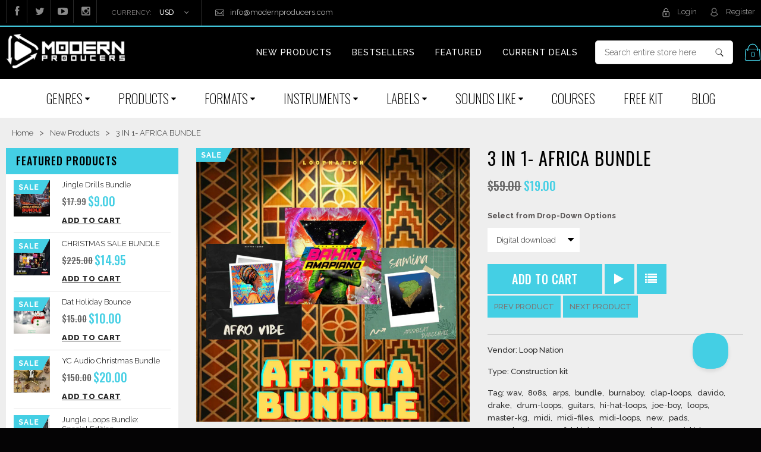

--- FILE ---
content_type: text/html; charset=utf-8
request_url: https://www.modernproducers.com/collections/new-products/products/3-in-1-africa-bundle
body_size: 90391
content:
<!doctype html>
<!--[if IE 8 ]>    <html lang="en" class="no-js ie8"> <![endif]-->
<!--[if (gt IE 9)|!(IE)]><!--> <html lang="en" class="no-js"> <!--<![endif]-->
<head>
  <!-- Global site tag (gtag.js) - Google Analytics -->
<script async src="https://www.googletagmanager.com/gtag/js?id=G-2GZERGTZJL"></script>
<script>
  window.dataLayer = window.dataLayer || [];
  function gtag(){dataLayer.push(arguments);}
  gtag('js', new Date());

  gtag('config', 'G-2GZERGTZJL');
</script>
  <meta name="google-site-verification" content="w7jMX1l-3BVfZZYF-Cf6J4Hw-6ex2g61MALNmZEG-kk" />
<!-- "snippets/limespot.liquid" was not rendered, the associated app was uninstalled -->
  
  <link rel="shortcut icon" href="//www.modernproducers.com/cdn/shop/t/40/assets/favicon.png?v=4635129042978652751753942678" type="image/png" />
  
  <meta charset="UTF-8">
  <meta http-equiv="Content-Type" content="text/html; charset=utf-8">
  <meta name="viewport" content="width=device-width, initial-scale=1, minimum-scale=1, maximum-scale=1" />
  <link rel="canonical" href="https://www.modernproducers.com/products/3-in-1-africa-bundle" />



  
  <meta name="description" content="14 Afrobeat &amp;amp; Amapiano Construction Kits (WAV/MIDI) 3 IN 1 - AFRICA BUNDLE by LOOPNATION crafted to Bring 3 sample packs with the most trending Afro Music like Afrobeat, Amapiano, and Dancehall into your Production with 239 Loops, 56 MIDI Files, and 114 One-Shots.Inspired by the sounds of Wizkid, Burnaboy, Davido, " />
  

  
  <title>3 IN 1- AFRICA BUNDLE | Modern Producers</title>
  

  


  <meta property="og:url" content="https://www.modernproducers.com/products/3-in-1-africa-bundle" />
  <meta property="og:title" content="3 IN 1- AFRICA BUNDLE" />
  <meta property="og:description" content="14 Afrobeat &amp;amp; Amapiano Construction Kits (WAV/MIDI) 3 IN 1 - AFRICA BUNDLE by LOOPNATION crafted to Bring 3 sample packs with the most trending Afro Music like Afrobeat, Amapiano, and Dancehall into your Production with 239 Loops, 56 MIDI Files, and 114 One-Shots.Inspired by the sounds of Wizkid, Burnaboy, Davido, Drake, Master KG, Joe Boy, and more.This BUNDLE will provide you with must-have samples to help you produce your next hit track, including Guitars, Pad, Arp, 808s Loops, Kicks Loops, Hi-Hat loops, Snare Loops, Clap Loops, Percs Loops, Full/Top Drum Loops, and MIDI loops. Product Details: 239 Loops 56" />
  <meta property="og:image" content="//www.modernproducers.com/cdn/shop/products/africa_bundle_2_medium.png?v=1665770329" />


  
  <link href='//fonts.googleapis.com/css?family=Open+Sans:400,300,600,700' rel='stylesheet' type='text/css'>
  

  
  
  <link href='//fonts.googleapis.com/css?family=Roboto:400,700' rel='stylesheet' type='text/css'>
  
  

  <link href="//netdna.bootstrapcdn.com/font-awesome/4.0.3/css/font-awesome.min.css" rel="stylesheet" type="text/css" media="all" />

  <link href="//www.modernproducers.com/cdn/shop/t/40/assets/jquery.responsive-slider.css?v=98082995775361072941753942678" rel="stylesheet" type="text/css" media="all" />

  
  <link href="//www.modernproducers.com/cdn/shop/t/40/assets/jquery.fancybox-buttons.css?v=137466922941398851261753943278" rel="stylesheet" type="text/css" media="all" />
  

  <link href="//www.modernproducers.com/cdn/shop/t/40/assets/cs.animate.css?v=40522597814820462281753942678" rel="stylesheet" type="text/css" media="all" />
  <link href="//www.modernproducers.com/cdn/shop/t/40/assets/application.css?v=80514146928840664241753943278" rel="stylesheet" type="text/css" media="all" />

  <link href="//www.modernproducers.com/cdn/shop/t/40/assets/jquery.owl.carousel.css?v=61617114953183219121753943278" rel="stylesheet" type="text/css" media="all" />

  <link href="//www.modernproducers.com/cdn/shop/t/40/assets/bootstrap.min.3x.css?v=140607463706455318341753942678" rel="stylesheet" type="text/css" media="all" />

  <link href="//www.modernproducers.com/cdn/shop/t/40/assets/cs.bootstrap.3x.css?v=104191100162331194891753942678" rel="stylesheet" type="text/css" media="all" />

  <link href="//www.modernproducers.com/cdn/shop/t/40/assets/cs.global.css?v=78555134307709084461753942678" rel="stylesheet" type="text/css" media="all" />
  <link href="//www.modernproducers.com/cdn/shop/t/40/assets/cs.style.css?v=33766253180410566531764185463" rel="stylesheet" type="text/css" media="all" />
  <link href="//www.modernproducers.com/cdn/shop/t/40/assets/cs.media.3x.css?v=11446996469584651061753942678" rel="stylesheet" type="text/css" media="all" />

  <!--[if IE 8 ]> <link href="//www.modernproducers.com/cdn/shop/t/40/assets/ie8.css?v=152228651764060681001753942678" rel="stylesheet" type="text/css" media="all" /> <![endif]-->

  

  <script src="//www.modernproducers.com/cdn/shop/t/40/assets/jquery-1.8.2.min.js?v=16839718699480930611753942678" type="text/javascript"></script>
  <script tpye="text/javascript" src="https://ig.instant-tokens.com/users/8a4d4729-06ad-4911-b123-32932649d681/instagram/17841400309930816/token.js?userSecret=3rllqt2xf221sinwq6tp6c"></script>
  <script src="//www.modernproducers.com/cdn/shop/t/40/assets/jquery.instagram.js?v=25243117731458025911753942678" type="text/javascript"></script>
  <script src="//www.modernproducers.com/cdn/shop/t/40/assets/jquery.imagesloaded.min.js?v=87590947715040177931753942678" type="text/javascript"></script>

  <script src="//www.modernproducers.com/cdn/shop/t/40/assets/bootstrap.min.3x.js?v=161915585427673092901753942678" type="text/javascript"></script>


  <script src="//www.modernproducers.com/cdn/shop/t/40/assets/jquery.event.move.js?v=94948047451081403981753942678" type="text/javascript"></script>
  <script src="//www.modernproducers.com/cdn/shop/t/40/assets/jquery.responsive-slider.min.js?v=12177785431732545151753942678" type="text/javascript"></script>


  

  <script src="//www.modernproducers.com/cdn/shop/t/40/assets/bootstrap-select.min.js?v=167641698481164472401753942678" type="text/javascript"></script>
  <script src="//www.modernproducers.com/cdn/shop/t/40/assets/modernizr.js?v=98655220835448841881753942678" type="text/javascript"></script>
  <script src="//www.modernproducers.com/cdn/shop/t/40/assets/cs.optionSelect.js?v=54338590596837047101753942678" type="text/javascript"></script>
  <script src="//www.modernproducers.com/cdn/shop/t/40/assets/cs.customSelect.js?v=147518210489575651421753942678" type="text/javascript"></script>
  <script src="//www.modernproducers.com/cdn/shop/t/40/assets/application.js?v=7164290524980272531753942678" type="text/javascript"></script>
  <script src="//www.modernproducers.com/cdn/shop/t/40/assets/jquery.owl.carousel.min.js?v=29039801512336166901753942678" type="text/javascript"></script>
    

  

  
  <script src="//www.modernproducers.com/cdn/shop/t/40/assets/jquery.fancybox-buttons.js?v=55176213373343787281753942678" type="text/javascript"></script>
  

  <script src="/services/javascripts/currencies.js" type="text/javascript"></script>
  <script src="//www.modernproducers.com/cdn/shop/t/40/assets/jquery.currencies.min.js?v=148731906405125217661753942678" type="text/javascript"></script>
  <script src="//www.modernproducers.com/cdn/shop/t/40/assets/cs.script.js?v=63273540700733530661753942678" type="text/javascript"></script>
 <script src="//www.modernproducers.com/cdn/shop/t/40/assets/custom.js?v=86225149032556793671754027706" type="text/javascript"></script>
  <!--[if lt IE 9]>
  <script src="//www.modernproducers.com/cdn/shop/t/40/assets/html5shiv.js?v=44730457711517181371753942678"></script>
  <script src="//www.modernproducers.com/cdn/shop/t/40/assets/respond.min.js?v=141691373683291253341753942678"></script>
  <link href="//www.modernproducers.com/cdn/shop/t/40/assets/respond-proxy.html" id="respond-proxy" rel="respond-proxy" />
  <link href="https://www.modernproducers.com/pages/respond-js" id="respond-redirect" rel="respond-redirect" />
  <script src="https://www.modernproducers.com/pages/respond-js" type="text/javascript"></script>
  <![endif]-->

  <script>window.performance && window.performance.mark && window.performance.mark('shopify.content_for_header.start');</script><meta name="google-site-verification" content="AuzfxKj5Fy9J2VzwK6IfgqvKlY3yFzNAQSLgnB-Aqgw">
<meta id="shopify-digital-wallet" name="shopify-digital-wallet" content="/1780792/digital_wallets/dialog">
<meta name="shopify-checkout-api-token" content="d16976a738ab47866770a259b46e1fd6">
<meta id="in-context-paypal-metadata" data-shop-id="1780792" data-venmo-supported="true" data-environment="production" data-locale="en_US" data-paypal-v4="true" data-currency="USD">
<link rel="alternate" type="application/json+oembed" href="https://www.modernproducers.com/products/3-in-1-africa-bundle.oembed">
<script async="async" src="/checkouts/internal/preloads.js?locale=en-US"></script>
<link rel="preconnect" href="https://shop.app" crossorigin="anonymous">
<script async="async" src="https://shop.app/checkouts/internal/preloads.js?locale=en-US&shop_id=1780792" crossorigin="anonymous"></script>
<script id="apple-pay-shop-capabilities" type="application/json">{"shopId":1780792,"countryCode":"US","currencyCode":"USD","merchantCapabilities":["supports3DS"],"merchantId":"gid:\/\/shopify\/Shop\/1780792","merchantName":"Modern Producers","requiredBillingContactFields":["postalAddress","email"],"requiredShippingContactFields":["postalAddress","email"],"shippingType":"shipping","supportedNetworks":["visa","masterCard","amex","discover","elo","jcb"],"total":{"type":"pending","label":"Modern Producers","amount":"1.00"},"shopifyPaymentsEnabled":true,"supportsSubscriptions":true}</script>
<script id="shopify-features" type="application/json">{"accessToken":"d16976a738ab47866770a259b46e1fd6","betas":["rich-media-storefront-analytics"],"domain":"www.modernproducers.com","predictiveSearch":true,"shopId":1780792,"locale":"en"}</script>
<script>var Shopify = Shopify || {};
Shopify.shop = "drums-10.myshopify.com";
Shopify.locale = "en";
Shopify.currency = {"active":"USD","rate":"1.0"};
Shopify.country = "US";
Shopify.theme = {"name":"ModernProducers.com","id":127312986192,"schema_name":null,"schema_version":null,"theme_store_id":null,"role":"main"};
Shopify.theme.handle = "null";
Shopify.theme.style = {"id":null,"handle":null};
Shopify.cdnHost = "www.modernproducers.com/cdn";
Shopify.routes = Shopify.routes || {};
Shopify.routes.root = "/";</script>
<script type="module">!function(o){(o.Shopify=o.Shopify||{}).modules=!0}(window);</script>
<script>!function(o){function n(){var o=[];function n(){o.push(Array.prototype.slice.apply(arguments))}return n.q=o,n}var t=o.Shopify=o.Shopify||{};t.loadFeatures=n(),t.autoloadFeatures=n()}(window);</script>
<script>
  window.ShopifyPay = window.ShopifyPay || {};
  window.ShopifyPay.apiHost = "shop.app\/pay";
  window.ShopifyPay.redirectState = null;
</script>
<script id="shop-js-analytics" type="application/json">{"pageType":"product"}</script>
<script defer="defer" async type="module" src="//www.modernproducers.com/cdn/shopifycloud/shop-js/modules/v2/client.init-shop-cart-sync_C5BV16lS.en.esm.js"></script>
<script defer="defer" async type="module" src="//www.modernproducers.com/cdn/shopifycloud/shop-js/modules/v2/chunk.common_CygWptCX.esm.js"></script>
<script type="module">
  await import("//www.modernproducers.com/cdn/shopifycloud/shop-js/modules/v2/client.init-shop-cart-sync_C5BV16lS.en.esm.js");
await import("//www.modernproducers.com/cdn/shopifycloud/shop-js/modules/v2/chunk.common_CygWptCX.esm.js");

  window.Shopify.SignInWithShop?.initShopCartSync?.({"fedCMEnabled":true,"windoidEnabled":true});

</script>
<script>
  window.Shopify = window.Shopify || {};
  if (!window.Shopify.featureAssets) window.Shopify.featureAssets = {};
  window.Shopify.featureAssets['shop-js'] = {"shop-cart-sync":["modules/v2/client.shop-cart-sync_ZFArdW7E.en.esm.js","modules/v2/chunk.common_CygWptCX.esm.js"],"init-fed-cm":["modules/v2/client.init-fed-cm_CmiC4vf6.en.esm.js","modules/v2/chunk.common_CygWptCX.esm.js"],"shop-button":["modules/v2/client.shop-button_tlx5R9nI.en.esm.js","modules/v2/chunk.common_CygWptCX.esm.js"],"shop-cash-offers":["modules/v2/client.shop-cash-offers_DOA2yAJr.en.esm.js","modules/v2/chunk.common_CygWptCX.esm.js","modules/v2/chunk.modal_D71HUcav.esm.js"],"init-windoid":["modules/v2/client.init-windoid_sURxWdc1.en.esm.js","modules/v2/chunk.common_CygWptCX.esm.js"],"shop-toast-manager":["modules/v2/client.shop-toast-manager_ClPi3nE9.en.esm.js","modules/v2/chunk.common_CygWptCX.esm.js"],"init-shop-email-lookup-coordinator":["modules/v2/client.init-shop-email-lookup-coordinator_B8hsDcYM.en.esm.js","modules/v2/chunk.common_CygWptCX.esm.js"],"init-shop-cart-sync":["modules/v2/client.init-shop-cart-sync_C5BV16lS.en.esm.js","modules/v2/chunk.common_CygWptCX.esm.js"],"avatar":["modules/v2/client.avatar_BTnouDA3.en.esm.js"],"pay-button":["modules/v2/client.pay-button_FdsNuTd3.en.esm.js","modules/v2/chunk.common_CygWptCX.esm.js"],"init-customer-accounts":["modules/v2/client.init-customer-accounts_DxDtT_ad.en.esm.js","modules/v2/client.shop-login-button_C5VAVYt1.en.esm.js","modules/v2/chunk.common_CygWptCX.esm.js","modules/v2/chunk.modal_D71HUcav.esm.js"],"init-shop-for-new-customer-accounts":["modules/v2/client.init-shop-for-new-customer-accounts_ChsxoAhi.en.esm.js","modules/v2/client.shop-login-button_C5VAVYt1.en.esm.js","modules/v2/chunk.common_CygWptCX.esm.js","modules/v2/chunk.modal_D71HUcav.esm.js"],"shop-login-button":["modules/v2/client.shop-login-button_C5VAVYt1.en.esm.js","modules/v2/chunk.common_CygWptCX.esm.js","modules/v2/chunk.modal_D71HUcav.esm.js"],"init-customer-accounts-sign-up":["modules/v2/client.init-customer-accounts-sign-up_CPSyQ0Tj.en.esm.js","modules/v2/client.shop-login-button_C5VAVYt1.en.esm.js","modules/v2/chunk.common_CygWptCX.esm.js","modules/v2/chunk.modal_D71HUcav.esm.js"],"shop-follow-button":["modules/v2/client.shop-follow-button_Cva4Ekp9.en.esm.js","modules/v2/chunk.common_CygWptCX.esm.js","modules/v2/chunk.modal_D71HUcav.esm.js"],"checkout-modal":["modules/v2/client.checkout-modal_BPM8l0SH.en.esm.js","modules/v2/chunk.common_CygWptCX.esm.js","modules/v2/chunk.modal_D71HUcav.esm.js"],"lead-capture":["modules/v2/client.lead-capture_Bi8yE_yS.en.esm.js","modules/v2/chunk.common_CygWptCX.esm.js","modules/v2/chunk.modal_D71HUcav.esm.js"],"shop-login":["modules/v2/client.shop-login_D6lNrXab.en.esm.js","modules/v2/chunk.common_CygWptCX.esm.js","modules/v2/chunk.modal_D71HUcav.esm.js"],"payment-terms":["modules/v2/client.payment-terms_CZxnsJam.en.esm.js","modules/v2/chunk.common_CygWptCX.esm.js","modules/v2/chunk.modal_D71HUcav.esm.js"]};
</script>
<script>(function() {
  var isLoaded = false;
  function asyncLoad() {
    if (isLoaded) return;
    isLoaded = true;
    var urls = ["https:\/\/upsells.boldapps.net\/v2_ui\/js\/UpsellTracker.js?shop=drums-10.myshopify.com","https:\/\/upsells.boldapps.net\/v2_ui\/js\/upsell.js?shop=drums-10.myshopify.com","\/\/secure.apps.shappify.com\/apps\/bundle\/generate_bundle.php?shop=drums-10.myshopify.com","https:\/\/bundles.boldapps.net\/bundles_install_check.js?shop=drums-10.myshopify.com","https:\/\/vendors.modernproducers.com\/js\/player.js?shop=drums-10.myshopify.com","https:\/\/cdn.hextom.com\/js\/eventpromotionbar.js?shop=drums-10.myshopify.com","https:\/\/cdn2.recomaticapp.com\/assets\/recomatic2-d60901eb8acae31afd5a260a2903e1671aed74ab1343cb9f748f5a2ae09c0b55.js?shop=drums-10.myshopify.com","https:\/\/cdn2.recomaticapp.com\/assets\/recomatic2-css-6a6ed46625fb825c2accec907ab713fccd930647bf5dd25b2d3b6f491311139a.js?shop=drums-10.myshopify.com","https:\/\/cdn.attn.tv\/modernprod\/dtag.js?shop=drums-10.myshopify.com"];
    for (var i = 0; i < urls.length; i++) {
      var s = document.createElement('script');
      s.type = 'text/javascript';
      s.async = true;
      s.src = urls[i];
      var x = document.getElementsByTagName('script')[0];
      x.parentNode.insertBefore(s, x);
    }
  };
  if(window.attachEvent) {
    window.attachEvent('onload', asyncLoad);
  } else {
    window.addEventListener('load', asyncLoad, false);
  }
})();</script>
<script id="__st">var __st={"a":1780792,"offset":-28800,"reqid":"7df061ad-93f8-435c-b37e-8e6b1c4a0208-1768681769","pageurl":"www.modernproducers.com\/collections\/new-products\/products\/3-in-1-africa-bundle","u":"9524e3574342","p":"product","rtyp":"product","rid":6761289285712};</script>
<script>window.ShopifyPaypalV4VisibilityTracking = true;</script>
<script id="form-persister">!function(){'use strict';const t='contact',e='new_comment',n=[[t,t],['blogs',e],['comments',e],[t,'customer']],o='password',r='form_key',c=['recaptcha-v3-token','g-recaptcha-response','h-captcha-response',o],s=()=>{try{return window.sessionStorage}catch{return}},i='__shopify_v',u=t=>t.elements[r],a=function(){const t=[...n].map((([t,e])=>`form[action*='/${t}']:not([data-nocaptcha='true']) input[name='form_type'][value='${e}']`)).join(',');var e;return e=t,()=>e?[...document.querySelectorAll(e)].map((t=>t.form)):[]}();function m(t){const e=u(t);a().includes(t)&&(!e||!e.value)&&function(t){try{if(!s())return;!function(t){const e=s();if(!e)return;const n=u(t);if(!n)return;const o=n.value;o&&e.removeItem(o)}(t);const e=Array.from(Array(32),(()=>Math.random().toString(36)[2])).join('');!function(t,e){u(t)||t.append(Object.assign(document.createElement('input'),{type:'hidden',name:r})),t.elements[r].value=e}(t,e),function(t,e){const n=s();if(!n)return;const r=[...t.querySelectorAll(`input[type='${o}']`)].map((({name:t})=>t)),u=[...c,...r],a={};for(const[o,c]of new FormData(t).entries())u.includes(o)||(a[o]=c);n.setItem(e,JSON.stringify({[i]:1,action:t.action,data:a}))}(t,e)}catch(e){console.error('failed to persist form',e)}}(t)}const f=t=>{if('true'===t.dataset.persistBound)return;const e=function(t,e){const n=function(t){return'function'==typeof t.submit?t.submit:HTMLFormElement.prototype.submit}(t).bind(t);return function(){let t;return()=>{t||(t=!0,(()=>{try{e(),n()}catch(t){(t=>{console.error('form submit failed',t)})(t)}})(),setTimeout((()=>t=!1),250))}}()}(t,(()=>{m(t)}));!function(t,e){if('function'==typeof t.submit&&'function'==typeof e)try{t.submit=e}catch{}}(t,e),t.addEventListener('submit',(t=>{t.preventDefault(),e()})),t.dataset.persistBound='true'};!function(){function t(t){const e=(t=>{const e=t.target;return e instanceof HTMLFormElement?e:e&&e.form})(t);e&&m(e)}document.addEventListener('submit',t),document.addEventListener('DOMContentLoaded',(()=>{const e=a();for(const t of e)f(t);var n;n=document.body,new window.MutationObserver((t=>{for(const e of t)if('childList'===e.type&&e.addedNodes.length)for(const t of e.addedNodes)1===t.nodeType&&'FORM'===t.tagName&&a().includes(t)&&f(t)})).observe(n,{childList:!0,subtree:!0,attributes:!1}),document.removeEventListener('submit',t)}))}()}();</script>
<script integrity="sha256-4kQ18oKyAcykRKYeNunJcIwy7WH5gtpwJnB7kiuLZ1E=" data-source-attribution="shopify.loadfeatures" defer="defer" src="//www.modernproducers.com/cdn/shopifycloud/storefront/assets/storefront/load_feature-a0a9edcb.js" crossorigin="anonymous"></script>
<script crossorigin="anonymous" defer="defer" src="//www.modernproducers.com/cdn/shopifycloud/storefront/assets/shopify_pay/storefront-65b4c6d7.js?v=20250812"></script>
<script data-source-attribution="shopify.dynamic_checkout.dynamic.init">var Shopify=Shopify||{};Shopify.PaymentButton=Shopify.PaymentButton||{isStorefrontPortableWallets:!0,init:function(){window.Shopify.PaymentButton.init=function(){};var t=document.createElement("script");t.src="https://www.modernproducers.com/cdn/shopifycloud/portable-wallets/latest/portable-wallets.en.js",t.type="module",document.head.appendChild(t)}};
</script>
<script data-source-attribution="shopify.dynamic_checkout.buyer_consent">
  function portableWalletsHideBuyerConsent(e){var t=document.getElementById("shopify-buyer-consent"),n=document.getElementById("shopify-subscription-policy-button");t&&n&&(t.classList.add("hidden"),t.setAttribute("aria-hidden","true"),n.removeEventListener("click",e))}function portableWalletsShowBuyerConsent(e){var t=document.getElementById("shopify-buyer-consent"),n=document.getElementById("shopify-subscription-policy-button");t&&n&&(t.classList.remove("hidden"),t.removeAttribute("aria-hidden"),n.addEventListener("click",e))}window.Shopify?.PaymentButton&&(window.Shopify.PaymentButton.hideBuyerConsent=portableWalletsHideBuyerConsent,window.Shopify.PaymentButton.showBuyerConsent=portableWalletsShowBuyerConsent);
</script>
<script data-source-attribution="shopify.dynamic_checkout.cart.bootstrap">document.addEventListener("DOMContentLoaded",(function(){function t(){return document.querySelector("shopify-accelerated-checkout-cart, shopify-accelerated-checkout")}if(t())Shopify.PaymentButton.init();else{new MutationObserver((function(e,n){t()&&(Shopify.PaymentButton.init(),n.disconnect())})).observe(document.body,{childList:!0,subtree:!0})}}));
</script>
<script id='scb4127' type='text/javascript' async='' src='https://www.modernproducers.com/cdn/shopifycloud/privacy-banner/storefront-banner.js'></script><link id="shopify-accelerated-checkout-styles" rel="stylesheet" media="screen" href="https://www.modernproducers.com/cdn/shopifycloud/portable-wallets/latest/accelerated-checkout-backwards-compat.css" crossorigin="anonymous">
<style id="shopify-accelerated-checkout-cart">
        #shopify-buyer-consent {
  margin-top: 1em;
  display: inline-block;
  width: 100%;
}

#shopify-buyer-consent.hidden {
  display: none;
}

#shopify-subscription-policy-button {
  background: none;
  border: none;
  padding: 0;
  text-decoration: underline;
  font-size: inherit;
  cursor: pointer;
}

#shopify-subscription-policy-button::before {
  box-shadow: none;
}

      </style>

<script>window.performance && window.performance.mark && window.performance.mark('shopify.content_for_header.end');</script>
<script id="bold-platform-data" type="application/json">
{
  "shop": {
    "domain": "www.modernproducers.com",
    "permanent_domain": "drums-10.myshopify.com",
    "url": "https://www.modernproducers.com",
    "secure_url": "https://www.modernproducers.com",
    "money_format": "\u003cspan class=money\u003e${{amount}}\u003c\/span\u003e",
    "currency": "USD"
  },
  "customer": {
    "id": null,
    "tags": null
  },
  "cart": {"note":null,"attributes":{},"original_total_price":0,"total_price":0,"total_discount":0,"total_weight":0.0,"item_count":0,"items":[],"requires_shipping":false,"currency":"USD","items_subtotal_price":0,"cart_level_discount_applications":[],"checkout_charge_amount":0},
  "line_item_products": [],
  "template": "product",
  "product": {"id":6761289285712,"title":"3 IN 1- AFRICA BUNDLE","handle":"3-in-1-africa-bundle","description":"\u003ch2\u003e14 Afrobeat \u0026amp; Amapiano Construction Kits (WAV\/MIDI)\u003c\/h2\u003e\n\u003cstrong\u003e3 IN 1 - AFRICA BUNDLE\u003c\/strong\u003e by\u003cstrong\u003e LOOPNATION\u003c\/strong\u003e crafted to Bring \u003cstrong\u003e3 sample packs\u003c\/strong\u003e with the most trending Afro Music like Afrobeat, Amapiano, and Dancehall into your Production with 239 Loops, 56 MIDI Files, and 114 One-Shots.\u003cbr\u003e\u003cbr\u003eInspired by the sounds of \u003cem\u003eWizkid, Burnaboy, Davido, Drake, Master KG, Joe Boy\u003c\/em\u003e, and more.\u003cbr\u003e\u003cbr\u003eThis BUNDLE will provide you with must-have samples to help you produce your next hit track, including Guitars, Pad, Arp, 808s Loops, Kicks Loops, Hi-Hat loops, Snare Loops, Clap Loops, Percs Loops, Full\/Top Drum Loops, and MIDI loops.\u003cbr\u003e\u003cbr\u003e\n\u003ch2\u003eProduct Details:\u003c\/h2\u003e\n\u003cul\u003e\n\u003cli\u003e\u003cspan\u003e239 Loops\u003c\/span\u003e\u003c\/li\u003e\n\u003cli\u003e\u003cspan\u003e56 MIDI Files\u003c\/span\u003e\u003c\/li\u003e\n\u003cli\u003e\u003cspan\u003e114 One-Shots\u003c\/span\u003e\u003c\/li\u003e\n\u003cli\u003e\u003cspan\u003e586 MB of Content (zipped) \u003cbr data-mce-fragment=\"1\"\u003e\u003c\/span\u003e\u003c\/li\u003e\n\u003c\/ul\u003e","published_at":"2022-10-23T21:50:47-07:00","created_at":"2022-10-14T10:58:47-07:00","vendor":"Loop Nation","type":"Construction kit","tags":[".wav","808s","Arps","Bundle","Burnaboy","Clap Loops","Davido","Drake","drum loops","Guitars","Hi-Hat Loops","Joe Boy","loops","Master KG","MIDI","MIDI Files","MIDI Loops","new","Pads","Percs Loops","Powerful Kicks Loops","Snare Loops","WizKid"],"price":1900,"price_min":1900,"price_max":1900,"available":true,"price_varies":false,"compare_at_price":5900,"compare_at_price_min":5900,"compare_at_price_max":5900,"compare_at_price_varies":false,"variants":[{"id":39942121226320,"title":"Digital download","option1":"Digital download","option2":null,"option3":null,"sku":"","requires_shipping":true,"taxable":true,"featured_image":null,"available":true,"name":"3 IN 1- AFRICA BUNDLE - Digital download","public_title":"Digital download","options":["Digital download"],"price":1900,"weight":0,"compare_at_price":5900,"inventory_quantity":20,"inventory_management":"shopify","inventory_policy":"continue","barcode":"","requires_selling_plan":false,"selling_plan_allocations":[]}],"images":["\/\/www.modernproducers.com\/cdn\/shop\/products\/africa_bundle_2.png?v=1665770329"],"featured_image":"\/\/www.modernproducers.com\/cdn\/shop\/products\/africa_bundle_2.png?v=1665770329","options":["Title"],"media":[{"alt":null,"id":22931219611728,"position":1,"preview_image":{"aspect_ratio":1.0,"height":1000,"width":1000,"src":"\/\/www.modernproducers.com\/cdn\/shop\/products\/africa_bundle_2.png?v=1665770329"},"aspect_ratio":1.0,"height":1000,"media_type":"image","src":"\/\/www.modernproducers.com\/cdn\/shop\/products\/africa_bundle_2.png?v=1665770329","width":1000}],"requires_selling_plan":false,"selling_plan_groups":[],"content":"\u003ch2\u003e14 Afrobeat \u0026amp; Amapiano Construction Kits (WAV\/MIDI)\u003c\/h2\u003e\n\u003cstrong\u003e3 IN 1 - AFRICA BUNDLE\u003c\/strong\u003e by\u003cstrong\u003e LOOPNATION\u003c\/strong\u003e crafted to Bring \u003cstrong\u003e3 sample packs\u003c\/strong\u003e with the most trending Afro Music like Afrobeat, Amapiano, and Dancehall into your Production with 239 Loops, 56 MIDI Files, and 114 One-Shots.\u003cbr\u003e\u003cbr\u003eInspired by the sounds of \u003cem\u003eWizkid, Burnaboy, Davido, Drake, Master KG, Joe Boy\u003c\/em\u003e, and more.\u003cbr\u003e\u003cbr\u003eThis BUNDLE will provide you with must-have samples to help you produce your next hit track, including Guitars, Pad, Arp, 808s Loops, Kicks Loops, Hi-Hat loops, Snare Loops, Clap Loops, Percs Loops, Full\/Top Drum Loops, and MIDI loops.\u003cbr\u003e\u003cbr\u003e\n\u003ch2\u003eProduct Details:\u003c\/h2\u003e\n\u003cul\u003e\n\u003cli\u003e\u003cspan\u003e239 Loops\u003c\/span\u003e\u003c\/li\u003e\n\u003cli\u003e\u003cspan\u003e56 MIDI Files\u003c\/span\u003e\u003c\/li\u003e\n\u003cli\u003e\u003cspan\u003e114 One-Shots\u003c\/span\u003e\u003c\/li\u003e\n\u003cli\u003e\u003cspan\u003e586 MB of Content (zipped) \u003cbr data-mce-fragment=\"1\"\u003e\u003c\/span\u003e\u003c\/li\u003e\n\u003c\/ul\u003e"},
  "collection": [{"id":7263909216336,"title":"The Complete Violin \u0026 Strings Producer Bundle","handle":"the-complete-violin-strings-producer-bundle","description":"\u003cstyle\u003e.bundle-product-item{display:flex;gap:20px;margin-bottom:30px}.product-thumbnail{width:140px;height:140px;object-fit:cover;border-radius:8px;flex-shrink:0}.product-content{flex:1;display:flex;flex-direction:column}.product-name{font-size:20px;font-weight:700;color:#000;text-decoration:none;display:inline;letter-spacing:-0.5px}.product-name:hover{color:#333;text-decoration:underline}.product-desc{color:#666;font-size:15px;margin-bottom:12px;margin-top:2px}.regular-price{font-style:italic;font-weight:400;font-size:16px;color:#888;display:inline;margin-left:8px}.bundle-product-item audio{width:100%;max-width:500px;margin-top:8px}.mobile-spacer{display:none}.value-breakdown{background:#fff;color:#000;padding:30px;margin:40px 0;border-radius:8px;border:1px solid #e8e8e8}.value-breakdown h3{color:#000;margin-top:0;margin-bottom:20px;font-size:24px;font-weight:700}.value-list{list-style:none;padding:0;margin:0 0 20px 0}.value-list li{display:flex;justify-content:space-between;padding:10px 0;font-size:16px;border-bottom:1px solid #e0e0e0}.value-list li:last-child{border-bottom:none}.total-section{border-top:3px solid #000;padding-top:15px;margin-top:15px}.total-section .total-row{display:flex;justify-content:space-between;padding:10px 0;font-size:18px;font-weight:700}.total-section .total-row.value{color:#000}.total-section .total-row.investment{color:#000;font-size:24px;font-weight:900}@media (max-width:768px){.bundle-product-item{flex-direction:column}.product-thumbnail{width:100%;height:auto;max-width:300px;margin:0 auto}.mobile-spacer{display:block}}table.specs{width:100%;border-collapse:collapse;margin:20px 0}table.specs th,table.specs td{padding:12px;text-align:left;border-bottom:1px solid #e0e0e0}table.specs th{background:#f8f8f8;font-weight:700}.faq-section{margin:40px 0}.faq-item{margin-bottom:25px}.faq-question{font-size:18px;font-weight:700;margin-bottom:10px;color:#000}.faq-answer{color:#333;line-height:1.6}\u003c\/style\u003e\n\u003ch1 style=\"text-align: center;\"\u003eComplete Violin \u0026amp; Strings Producer Bundle – Professional Sample Collection\u003c\/h1\u003e\n\u003cp\u003e \u003c\/p\u003e\n\u003cp\u003e\u003cimg src=\"https:\/\/cdn.shopify.com\/s\/files\/1\/0178\/0792\/files\/violin_bundle_packs.png?v=1765547757\" alt=\"\"\u003e\u003c\/p\u003e\n\u003cp\u003eThe Complete Violin \u0026amp; Strings Producer Bundle is a comprehensive collection of nine premium sample packs. This bundle includes violin loops, trap violins, orchestral strings, and dark melodies for modern music production. You get instant access to hundreds of royalty-free samples for only $39.00 USD.\u003c\/p\u003e\n\u003ch3\u003eWhat's Included:\u003c\/h3\u003e\n\u003cul style=\"list-style: none; padding: 0;\"\u003e\n\u003cli class=\"bundle-product-item\"\u003e\n\u003cimg src=\"https:\/\/cdn.shopify.com\/s\/files\/1\/0178\/0792\/files\/Hustle-Ritual_150x150.jpg?v=1742961864\" alt=\"Hustle Ritual – Dark Violin Melodies\" class=\"product-thumbnail\"\u003e\n\u003cdiv class=\"product-content\"\u003e\n\u003cdiv\u003e\n\u003ca href=\"\/products\/hustle-ritual-dark-violin-melodies\" class=\"product-name\" target=\"_blank\"\u003eHustle Ritual – Dark Violin Melodies\u003c\/a\u003e\u003cspan class=\"regular-price\"\u003e(regular price $14.00)\u003c\/span\u003e\n\u003c\/div\u003e\n\u003cdiv class=\"product-desc\"\u003eMoody, atmospheric violin samples\u003c\/div\u003e\n\u003caudio controls=\"controls\" controlslist=\"nodownload noplaybackrate\"\u003e\u003csource src=\"https:\/\/97kim662zc.execute-api.us-east-1.amazonaws.com\/ModernProducers\/7164287778896\/hustle-ritual.mp3?exp=4111628765\u0026amp;signature=LfkTXHA8httgVEd4v%2BxC3rKbtbZsco0AE4KJxbJ7koQ%3D\" type=\"audio\/mpeg\"\u003eYour browser does not support the audio element.\u003c\/source\u003e\u003c\/audio\u003e\u003cbr\u003e\u003cbr\u003e\n\u003c\/div\u003e\n\u003c\/li\u003e\n\u003cli class=\"bundle-product-item\"\u003e\n\u003cimg src=\"https:\/\/cdn.shopify.com\/s\/files\/1\/0178\/0792\/products\/Flame_Audio_-_The_Major_Venue_-_Violin_Sample_Pack_-_Cover_150x150.jpg?v=1663586544\" alt=\"The Major Venue: The Ultimate Violin Sample Pack\" class=\"product-thumbnail\"\u003e\n\u003cdiv class=\"product-content\"\u003e\n\u003cdiv\u003e\n\u003ca href=\"\/products\/the-major-venue-the-ultimate-violin-sample-pack\" class=\"product-name\" target=\"_blank\"\u003eThe Major Venue: The Ultimate Violin Sample Pack\u003c\/a\u003e\u003cspan class=\"regular-price\"\u003e(regular price $21.99)\u003c\/span\u003e\n\u003c\/div\u003e\n\u003cdiv class=\"product-desc\"\u003eComprehensive violin collection\u003c\/div\u003e\n\u003caudio controls=\"controls\" controlslist=\"nodownload noplaybackrate\"\u003e\u003csource src=\"https:\/\/97kim662zc.execute-api.us-east-1.amazonaws.com\/ModernProducers\/6745364430928\/flame-audio-the-major-venue-violin-sample-pack-demo.mp3?exp=4111628765\u0026amp;signature=LfkTXHA8httgVEd4v%2BxC3rKbtbZsco0AE4KJxbJ7koQ%3D\" type=\"audio\/mpeg\"\u003eYour browser does not support the audio element.\u003c\/source\u003e\u003c\/audio\u003e\u003cbr\u003e\u003cbr\u003e\n\u003c\/div\u003e\n\u003c\/li\u003e\n\u003cli class=\"bundle-product-item\"\u003e\n\u003cimg src=\"https:\/\/cdn.shopify.com\/s\/files\/1\/0178\/0792\/products\/ANXIETY___DEATH_COVER_150x150.jpg?v=1619692026\" alt=\"ANXIETY \u0026amp; DEATH - TRAP VIOLINS 2\" class=\"product-thumbnail\"\u003e\n\u003cdiv class=\"product-content\"\u003e\n\u003cdiv\u003e\n\u003ca href=\"\/products\/anxiety-death-trap-violins-2\" class=\"product-name\" target=\"_blank\"\u003eANXIETY \u0026amp; DEATH - TRAP VIOLINS 2\u003c\/a\u003e\u003cspan class=\"regular-price\"\u003e(regular price $15.00)\u003c\/span\u003e\n\u003c\/div\u003e\n\u003cdiv class=\"product-desc\"\u003eModern trap-style violin samples\u003c\/div\u003e\n\u003caudio controls=\"controls\" controlslist=\"nodownload noplaybackrate\"\u003e\u003csource src=\"https:\/\/97kim662zc.execute-api.us-east-1.amazonaws.com\/ModernProducers\/6561849376848\/anxiety-death-demo.mp3?exp=4111628765\u0026amp;signature=LfkTXHA8httgVEd4v%2BxC3rKbtbZsco0AE4KJxbJ7koQ%3D\" type=\"audio\/mpeg\"\u003eYour browser does not support the audio element.\u003c\/source\u003e\u003c\/audio\u003e\u003cbr\u003e\u003cbr\u003e\n\u003c\/div\u003e\n\u003c\/li\u003e\n\u003cli class=\"bundle-product-item\"\u003e\n\u003cimg src=\"https:\/\/cdn.shopify.com\/s\/files\/1\/0178\/0792\/products\/VIOLINCE_COVER_150x150.png?v=1619173522\" alt=\"VIOLINCE - TRAP VIOLINS 1\" class=\"product-thumbnail\"\u003e\n\u003cdiv class=\"product-content\"\u003e\n\u003cdiv\u003e\n\u003ca href=\"\/products\/violince-trap-violins-1\" class=\"product-name\" target=\"_blank\"\u003eVIOLINCE - TRAP VIOLINS 1\u003c\/a\u003e\u003cspan class=\"regular-price\"\u003e(regular price $15.00)\u003c\/span\u003e\n\u003c\/div\u003e\n\u003cdiv class=\"product-desc\"\u003eOriginal trap violin pack\u003c\/div\u003e\n\u003caudio controls=\"controls\" controlslist=\"nodownload noplaybackrate\"\u003e\u003csource src=\"https:\/\/97kim662zc.execute-api.us-east-1.amazonaws.com\/ModernProducers\/6559683018832\/violince-demo.mp3?exp=4111628765\u0026amp;signature=LfkTXHA8httgVEd4v%2BxC3rKbtbZsco0AE4KJxbJ7koQ%3D\" type=\"audio\/mpeg\"\u003eYour browser does not support the audio element.\u003c\/source\u003e\u003c\/audio\u003e\u003cbr\u003e\u003cbr\u003e\n\u003c\/div\u003e\n\u003c\/li\u003e\n\u003cli class=\"bundle-product-item\"\u003e\n\u003cimg src=\"https:\/\/cdn.shopify.com\/s\/files\/1\/0178\/0792\/products\/Violin_Drill_Graphic_JPG_150x150.jpg?v=1627706635\" alt=\"Violin Drill\" class=\"product-thumbnail\"\u003e\n\u003cdiv class=\"product-content\"\u003e\n\u003cdiv\u003e\n\u003ca href=\"\/products\/violin-drill\" class=\"product-name\" target=\"_blank\"\u003eViolin Drill\u003c\/a\u003e\u003cspan class=\"regular-price\"\u003e(regular price $13.99)\u003c\/span\u003e\n\u003c\/div\u003e\n\u003cdiv class=\"product-desc\"\u003eHard-hitting drill violin samples\u003c\/div\u003e\n\u003caudio controls=\"controls\" controlslist=\"nodownload noplaybackrate\"\u003e\u003csource src=\"https:\/\/97kim662zc.execute-api.us-east-1.amazonaws.com\/ModernProducers\/4845299499088\/violin-drill-presentation-mp3.mp3?exp=4111628765\u0026amp;signature=LfkTXHA8httgVEd4v%2BxC3rKbtbZsco0AE4KJxbJ7koQ%3D\" type=\"audio\/mpeg\"\u003eYour browser does not support the audio element.\u003c\/source\u003e\u003c\/audio\u003e\u003cbr\u003e\u003cbr\u003e\n\u003c\/div\u003e\n\u003c\/li\u003e\n\u003cli class=\"bundle-product-item\"\u003e\n\u003cimg src=\"https:\/\/cdn.shopify.com\/s\/files\/1\/0178\/0792\/products\/Cover_ef2018ba-cad6-4ac9-ba29-fa180edaeebb_150x150.jpg?v=1663791144\" alt=\"Strings Atelier Bundle\" class=\"product-thumbnail\"\u003e\n\u003cdiv class=\"product-content\"\u003e\n\u003cdiv\u003e\n\u003ca href=\"\/products\/strings-atelier-bundle\" class=\"product-name\" target=\"_blank\"\u003eStrings Atelier Bundle\u003c\/a\u003e\u003cspan class=\"regular-price\"\u003e(regular price $22.95)\u003c\/span\u003e\n\u003c\/div\u003e\n\u003cdiv class=\"product-desc\"\u003eProfessional strings library\u003c\/div\u003e\n\u003caudio controls=\"controls\" controlslist=\"nodownload noplaybackrate\"\u003e\u003csource src=\"https:\/\/97kim662zc.execute-api.us-east-1.amazonaws.com\/ModernProducers\/6747522826320\/double-bang-music-strings-atelier-bundle.mp3?exp=4111628765\u0026amp;signature=LfkTXHA8httgVEd4v%2BxC3rKbtbZsco0AE4KJxbJ7koQ%3D\" type=\"audio\/mpeg\"\u003eYour browser does not support the audio element.\u003c\/source\u003e\u003c\/audio\u003e\u003cbr\u003e\u003cbr\u003e\n\u003c\/div\u003e\n\u003c\/li\u003e\n\u003cli class=\"bundle-product-item\"\u003e\n\u003cimg src=\"https:\/\/cdn.shopify.com\/s\/files\/1\/0178\/0792\/files\/Vintage_Keys___Strings_Artwork_800_150x150.png?v=1695654036\" alt=\"Vintage Keys \u0026amp; Strings\" class=\"product-thumbnail\"\u003e\n\u003cdiv class=\"product-content\"\u003e\n\u003cdiv\u003e\n\u003ca href=\"\/products\/vintage-keys-strings\" class=\"product-name\" target=\"_blank\"\u003eVintage Keys \u0026amp; Strings\u003c\/a\u003e\u003cspan class=\"regular-price\"\u003e(regular price $29.99)\u003c\/span\u003e\n\u003c\/div\u003e\n\u003cdiv class=\"product-desc\"\u003eClassic string textures and tones\u003c\/div\u003e\n\u003caudio controls=\"controls\" controlslist=\"nodownload noplaybackrate\"\u003e\u003csource src=\"https:\/\/97kim662zc.execute-api.us-east-1.amazonaws.com\/ModernProducers\/6876668952656\/ds-vintage-keys-strings-demo.mp3?exp=4111628765\u0026amp;signature=LfkTXHA8httgVEd4v%2BxC3rKbtbZsco0AE4KJxbJ7koQ%3D\" type=\"audio\/mpeg\"\u003eYour browser does not support the audio element.\u003c\/source\u003e\u003c\/audio\u003e\u003cbr\u003e\u003cbr\u003e\n\u003c\/div\u003e\n\u003c\/li\u003e\n\u003cli class=\"bundle-product-item\"\u003e\n\u003cimg src=\"https:\/\/cdn.shopify.com\/s\/files\/1\/0178\/0792\/files\/Cover_01eb54aa-d0a7-4564-a236-39187f3d344f_150x150.jpg?v=1694108301\" alt=\"Urban Strings \u0026amp; Frets\" class=\"product-thumbnail\"\u003e\n\u003cdiv class=\"product-content\"\u003e\n\u003cdiv\u003e\n\u003ca href=\"\/products\/urban-strings-frets\" class=\"product-name\" target=\"_blank\"\u003eUrban Strings \u0026amp; Frets\u003c\/a\u003e\u003cspan class=\"regular-price\"\u003e(regular price $9.99)\u003c\/span\u003e\n\u003c\/div\u003e\n\u003cdiv class=\"product-desc\"\u003eContemporary string sounds\u003c\/div\u003e\n\u003caudio controls=\"controls\" controlslist=\"nodownload noplaybackrate\"\u003e\u003csource src=\"https:\/\/97kim662zc.execute-api.us-east-1.amazonaws.com\/ModernProducers\/6869394849872\/urban-strings-frets-demo-song.mp3?exp=4111628765\u0026amp;signature=LfkTXHA8httgVEd4v%2BxC3rKbtbZsco0AE4KJxbJ7koQ%3D\" type=\"audio\/mpeg\"\u003eYour browser does not support the audio element.\u003c\/source\u003e\u003c\/audio\u003e\u003cbr\u003e\u003cbr\u003e\n\u003c\/div\u003e\n\u003c\/li\u003e\n\u003cli class=\"bundle-product-item\"\u003e\n\u003cimg src=\"https:\/\/cdn.shopify.com\/s\/files\/1\/0178\/0792\/products\/TRAP_STRINGS_CoverArt_150x150.jpg?v=1629109343\" alt=\"Trap Strings\" class=\"product-thumbnail\"\u003e\n\u003cdiv class=\"product-content\"\u003e\n\u003cdiv\u003e\n\u003ca href=\"\/products\/trap-strings\" class=\"product-name\" target=\"_blank\"\u003eTrap Strings\u003c\/a\u003e\u003cspan class=\"regular-price\"\u003e(regular price $29.95)\u003c\/span\u003e\n\u003c\/div\u003e\n\u003cdiv class=\"product-desc\"\u003eModern trap-ready string samples\u003c\/div\u003e\n\u003caudio controls=\"controls\" controlslist=\"nodownload noplaybackrate\"\u003e\u003csource src=\"https:\/\/97kim662zc.execute-api.us-east-1.amazonaws.com\/ModernProducers\/6594160296016\/trap-strings-audio-demo.mp3?exp=4111628765\u0026amp;signature=LfkTXHA8httgVEd4v%2BxC3rKbtbZsco0AE4KJxbJ7koQ%3D\" type=\"audio\/mpeg\"\u003eYour browser does not support the audio element.\u003c\/source\u003e\u003c\/audio\u003e\u003cbr\u003e\u003cbr\u003e\n\u003c\/div\u003e\n\u003c\/li\u003e\n\u003c\/ul\u003e\n\u003cdiv class=\"value-breakdown\"\u003e\n\u003ch3\u003eHere's Everything You're Getting:\u003c\/h3\u003e\n\u003cul class=\"value-list\"\u003e\n\u003cli\u003e\n\u003cspan\u003eHustle Ritual – Dark Violin Melodies\u003c\/span\u003e\u003cspan\u003e$14.00\u003c\/span\u003e\n\u003c\/li\u003e\n\u003cli\u003e\n\u003cspan\u003eThe Major Venue: The Ultimate Violin Sample Pack\u003c\/span\u003e\u003cspan\u003e$21.99\u003c\/span\u003e\n\u003c\/li\u003e\n\u003cli\u003e\n\u003cspan\u003eANXIETY \u0026amp; DEATH - TRAP VIOLINS 2\u003c\/span\u003e\u003cspan\u003e$15.00\u003c\/span\u003e\n\u003c\/li\u003e\n\u003cli\u003e\n\u003cspan\u003eVIOLINCE - TRAP VIOLINS 1\u003c\/span\u003e\u003cspan\u003e$15.00\u003c\/span\u003e\n\u003c\/li\u003e\n\u003cli\u003e\n\u003cspan\u003eViolin Drill\u003c\/span\u003e\u003cspan\u003e$13.99\u003c\/span\u003e\n\u003c\/li\u003e\n\u003cli\u003e\n\u003cspan\u003eStrings Atelier Bundle\u003c\/span\u003e\u003cspan\u003e$22.95\u003c\/span\u003e\n\u003c\/li\u003e\n\u003cli\u003e\n\u003cspan\u003eVintage Keys \u0026amp; Strings\u003c\/span\u003e\u003cspan\u003e$29.99\u003c\/span\u003e\n\u003c\/li\u003e\n\u003cli\u003e\n\u003cspan\u003eUrban Strings \u0026amp; Frets\u003c\/span\u003e\u003cspan\u003e$9.99\u003c\/span\u003e\n\u003c\/li\u003e\n\u003cli\u003e\n\u003cspan\u003eTrap Strings\u003c\/span\u003e\u003cspan\u003e$29.95\u003c\/span\u003e\n\u003c\/li\u003e\n\u003c\/ul\u003e\n\u003cdiv class=\"total-section\"\u003e\n\u003cdiv class=\"total-row value\"\u003e\n\u003cspan\u003eTOTAL VALUE\u003c\/span\u003e\u003cspan\u003e$172.86\u003c\/span\u003e\n\u003c\/div\u003e\n\u003cdiv class=\"total-row investment\"\u003e\n\u003cspan\u003eYOURS FOR\u003c\/span\u003e\u003cspan\u003e$39.00\u003c\/span\u003e\n\u003c\/div\u003e\n\u003c\/div\u003e\n\u003c\/div\u003e\n\u003ch3\u003eHow to Use This Violin \u0026amp; Strings Bundle\u003c\/h3\u003e\n\u003col\u003e\n\u003cli\u003e\n\u003cstrong\u003ePurchase and Download:\u003c\/strong\u003e Complete your purchase and receive instant download links via email.\u003c\/li\u003e\n\u003cli\u003e\n\u003cstrong\u003eExtract Files:\u003c\/strong\u003e Unzip the downloaded files to your preferred sample library folder on your computer.\u003c\/li\u003e\n\u003cli\u003e\n\u003cstrong\u003eLoad into DAW:\u003c\/strong\u003e Open your DAW (FL Studio, Ableton, Logic Pro, etc.) and navigate to the extracted folder.\u003c\/li\u003e\n\u003cli\u003e\n\u003cstrong\u003eDrag and Drop:\u003c\/strong\u003e Drag WAV files directly into your DAW timeline or sampler instrument.\u003c\/li\u003e\n\u003cli\u003e\n\u003cstrong\u003eCustomize Sounds:\u003c\/strong\u003e Apply effects, pitch shifting, time-stretching to fit your production needs.\u003c\/li\u003e\n\u003cli\u003e\n\u003cstrong\u003eLayer and Arrange:\u003c\/strong\u003e Combine violin and string samples with drums and other instruments for complete tracks.\u003c\/li\u003e\n\u003cli\u003e\n\u003cstrong\u003eExport Your Beat:\u003c\/strong\u003e Render your final production and release commercially with full royalty-free rights.\u003c\/li\u003e\n\u003c\/ol\u003e\n\u003ch3\u003ePerfect For:\u003c\/h3\u003e\n\u003cul\u003e\n\u003cli\u003eTrap, drill, and hip-hop producers\u003c\/li\u003e\n\u003cli\u003eCinematic and orchestral compositions\u003c\/li\u003e\n\u003cli\u003eDark, emotional productions\u003c\/li\u003e\n\u003cli\u003eProducers wanting a complete violin and strings arsenal\u003c\/li\u003e\n\u003c\/ul\u003e\n\u003cp\u003eGet everything you need to create professional violin and string-driven productions. Save over 75% with this exclusive bundle.\u003c\/p\u003e\n\u003cul style=\"list-style: none; padding: 0;\"\u003e\n\u003cli\u003e✓ 9 premium sound packs\u003c\/li\u003e\n\u003cli\u003e✓ Hundreds of high-quality violin and string samples\u003c\/li\u003e\n\u003cli\u003e✓ 44kHz\/24-Bit audio quality\u003c\/li\u003e\n\u003cli\u003e✓ 100% Royalty-Free\u003c\/li\u003e\n\u003cli\u003e✓ Instant download\u003c\/li\u003e\n\u003c\/ul\u003e\n\u003cdiv class=\"faq-section\"\u003e\n\u003ch2\u003eFrequently Asked Questions\u003c\/h2\u003e\n\u003cdiv class=\"faq-item\"\u003e\n\u003ch3 class=\"faq-question\"\u003eWhat is the Complete Violin \u0026amp; Strings Producer Bundle?\u003c\/h3\u003e\n\u003cp class=\"faq-answer\"\u003eThe Complete Violin \u0026amp; Strings Producer Bundle is a collection of nine premium sample packs featuring violin loops and string samples. It includes trap violins, orchestral strings, dark melodies, and contemporary string sounds. All samples are royalty-free and ready to use in your music productions.\u003c\/p\u003e\n\u003c\/div\u003e\n\u003cdiv class=\"faq-item\"\u003e\n\u003ch3 class=\"faq-question\"\u003eHow much does this violin sample bundle cost?\u003c\/h3\u003e\n\u003cp class=\"faq-answer\"\u003eThis bundle costs $39.00 USD. The regular combined value of all nine packs is $172.86. You save over 75% when purchasing this bundle instead of buying each pack individually.\u003c\/p\u003e\n\u003c\/div\u003e\n\u003cdiv class=\"faq-item\"\u003e\n\u003ch3 class=\"faq-question\"\u003eWho is this violin and strings bundle for?\u003c\/h3\u003e\n\u003cp class=\"faq-answer\"\u003eThis bundle is perfect for trap producers, drill beat makers, hip-hop artists, and cinematic composers. It works for both beginner and professional music producers. Anyone creating dark, emotional, or orchestral productions will benefit from these samples.\u003c\/p\u003e\n\u003c\/div\u003e\n\u003cdiv class=\"faq-item\"\u003e\n\u003ch3 class=\"faq-question\"\u003eHow do I install and use these violin samples?\u003c\/h3\u003e\n\u003cp class=\"faq-answer\"\u003eAfter purchase, download the ZIP files and extract them to your sample library folder. Open your DAW and drag the WAV files into your project. The samples work immediately without any additional software or plugins required.\u003c\/p\u003e\n\u003c\/div\u003e\n\u003cdiv class=\"faq-item\"\u003e\n\u003ch3 class=\"faq-question\"\u003eCan I use these samples commercially in my beats?\u003c\/h3\u003e\n\u003cp class=\"faq-answer\"\u003eYes, all samples in this bundle are 100% royalty-free for commercial use. You can use them in beats you sell, streaming releases, YouTube videos, and client work. No additional licensing fees or royalty payments are required.\u003c\/p\u003e\n\u003c\/div\u003e\n\u003cdiv class=\"faq-item\"\u003e\n\u003ch3 class=\"faq-question\"\u003eWhat makes this violin bundle different from other sample packs?\u003c\/h3\u003e\n\u003cp class=\"faq-answer\"\u003eThis bundle combines nine curated packs specifically focused on violin and string sounds for modern production. You get both trap-style violins and orchestral strings in one package. The variety ranges from dark, moody melodies to professional classical string textures.\u003c\/p\u003e\n\u003c\/div\u003e\n\u003cdiv class=\"faq-item\"\u003e\n\u003ch3 class=\"faq-question\"\u003eWhat are the technical requirements for using these samples?\u003c\/h3\u003e\n\u003cp class=\"faq-answer\"\u003eYou need any DAW that supports WAV files (FL Studio, Ableton, Logic Pro, Pro Tools, Cubase, Studio One, etc.). The samples are 44.1kHz\/24-Bit WAV format. Approximately 2-4GB of free hard drive space is recommended for all nine packs.\u003c\/p\u003e\n\u003c\/div\u003e\n\u003cdiv class=\"faq-item\"\u003e\n\u003ch3 class=\"faq-question\"\u003eAre these violin samples compatible with my DAW?\u003c\/h3\u003e\n\u003cp class=\"faq-answer\"\u003eYes, these samples work with all major DAWs including FL Studio, Ableton Live, Logic Pro, Pro Tools, Cubase, and Studio One. WAV files are universal and compatible with any music production software. You can also use them in hardware samplers that accept WAV format.\u003c\/p\u003e\n\u003c\/div\u003e\n\u003cdiv class=\"faq-item\"\u003e\n\u003ch3 class=\"faq-question\"\u003eHow do I download the bundle after purchase?\u003c\/h3\u003e\n\u003cp class=\"faq-answer\"\u003eYou receive instant download links via email immediately after purchase. Click the download links to get each of the nine sample packs. All files are delivered as ZIP archives that you extract on your computer.\u003c\/p\u003e\n\u003c\/div\u003e\n\u003cdiv class=\"faq-item\"\u003e\n\u003ch3 class=\"faq-question\"\u003eWhat file format are the violin and string samples?\u003c\/h3\u003e\n\u003cp class=\"faq-answer\"\u003eAll samples are provided as high-quality WAV files at 44.1kHz\/24-Bit. WAV format ensures maximum audio quality and compatibility. These files work in any DAW without conversion or additional processing.\u003c\/p\u003e\n\u003c\/div\u003e\n\u003c\/div\u003e\n\u003cdiv class=\"faq-item\"\u003e\n\u003ch3\u003eAbout Modern Producers\u003c\/h3\u003e\n\u003cp\u003eModern Producers is a trusted provider of professional music production tools and sample libraries. With years of experience serving the producer community, we curate high-quality sounds from top vendors and sound designers. Our team understands the technical needs of modern beat makers and composers. We've delivered premium samples to thousands of producers worldwide who trust our quality and expertise in trap, drill, hip-hop, and cinematic production.\u003c\/p\u003e\n\u003c\/div\u003e\n\u003ch3\u003eTechnical Specifications\u003c\/h3\u003e\n\u003ctable class=\"specs\"\u003e\n\u003ctbody\u003e\n\u003ctr\u003e\n\u003cth\u003eSpecification\u003c\/th\u003e\n\u003cth\u003eDetails\u003c\/th\u003e\n\u003c\/tr\u003e\n\u003ctr\u003e\n\u003ctd\u003ePrice\u003c\/td\u003e\n\u003ctd\u003e$39.00 USD (Regular Value: $172.86)\u003c\/td\u003e\n\u003c\/tr\u003e\n\u003ctr\u003e\n\u003ctd\u003eNumber of Packs\u003c\/td\u003e\n\u003ctd\u003e9 Premium Sample Packs\u003c\/td\u003e\n\u003c\/tr\u003e\n\u003ctr\u003e\n\u003ctd\u003eFile Format\u003c\/td\u003e\n\u003ctd\u003eWAV (44.1kHz \/ 24-Bit)\u003c\/td\u003e\n\u003c\/tr\u003e\n\u003ctr\u003e\n\u003ctd\u003eCompatibility\u003c\/td\u003e\n\u003ctd\u003eAll DAWs (FL Studio, Ableton, Logic Pro, Pro Tools, Cubase, Studio One)\u003c\/td\u003e\n\u003c\/tr\u003e\n\u003ctr\u003e\n\u003ctd\u003eGenres\u003c\/td\u003e\n\u003ctd\u003eTrap, Drill, Hip-Hop, Orchestral, Cinematic\u003c\/td\u003e\n\u003c\/tr\u003e\n\u003ctr\u003e\n\u003ctd\u003eLicense\u003c\/td\u003e\n\u003ctd\u003e100% Royalty-Free (Commercial Use Allowed)\u003c\/td\u003e\n\u003c\/tr\u003e\n\u003ctr\u003e\n\u003ctd\u003eDelivery\u003c\/td\u003e\n\u003ctd\u003eInstant Digital Download\u003c\/td\u003e\n\u003c\/tr\u003e\n\u003ctr\u003e\n\u003ctd\u003eFile Size\u003c\/td\u003e\n\u003ctd\u003eVaries by pack (Total approx. 2-4GB)\u003c\/td\u003e\n\u003c\/tr\u003e\n\u003c\/tbody\u003e\n\u003c\/table\u003e\n\u003cp\u003e \u003c\/p\u003e","published_at":"2025-12-12T06:00:10-08:00","created_at":"2025-12-12T05:05:53-08:00","vendor":"Modern Producers","type":"Bundle","tags":["beat-making","bundle","cinematic","dark-melodies","December 2025","drill","exclusive-deal","hip-hop","instant-download","limited-time","loops","melodies","multi-genre","music-production","new","orchestral","producer-bundle","producer-tools","professional-sounds","royalty-free","sample-pack","sound-library","string-samples","strings","studio-quality","trap","trap-violin","violin","violin-loops","WAV"],"price":3900,"price_min":3900,"price_max":3900,"available":true,"price_varies":false,"compare_at_price":17286,"compare_at_price_min":17286,"compare_at_price_max":17286,"compare_at_price_varies":false,"variants":[{"id":41897556901968,"title":"Default Title","option1":"Default Title","option2":null,"option3":null,"sku":null,"requires_shipping":false,"taxable":true,"featured_image":null,"available":true,"name":"The Complete Violin \u0026 Strings Producer Bundle","public_title":null,"options":["Default Title"],"price":3900,"weight":0,"compare_at_price":17286,"inventory_quantity":20,"inventory_management":"shopify","inventory_policy":"deny","barcode":"","requires_selling_plan":false,"selling_plan_allocations":[]}],"images":["\/\/www.modernproducers.com\/cdn\/shop\/files\/violinnstringsproducerbundle.png?v=1765551863"],"featured_image":"\/\/www.modernproducers.com\/cdn\/shop\/files\/violinnstringsproducerbundle.png?v=1765551863","options":["Title"],"media":[{"alt":null,"id":26793537044560,"position":1,"preview_image":{"aspect_ratio":1.0,"height":1024,"width":1024,"src":"\/\/www.modernproducers.com\/cdn\/shop\/files\/violinnstringsproducerbundle.png?v=1765551863"},"aspect_ratio":1.0,"height":1024,"media_type":"image","src":"\/\/www.modernproducers.com\/cdn\/shop\/files\/violinnstringsproducerbundle.png?v=1765551863","width":1024}],"requires_selling_plan":false,"selling_plan_groups":[],"content":"\u003cstyle\u003e.bundle-product-item{display:flex;gap:20px;margin-bottom:30px}.product-thumbnail{width:140px;height:140px;object-fit:cover;border-radius:8px;flex-shrink:0}.product-content{flex:1;display:flex;flex-direction:column}.product-name{font-size:20px;font-weight:700;color:#000;text-decoration:none;display:inline;letter-spacing:-0.5px}.product-name:hover{color:#333;text-decoration:underline}.product-desc{color:#666;font-size:15px;margin-bottom:12px;margin-top:2px}.regular-price{font-style:italic;font-weight:400;font-size:16px;color:#888;display:inline;margin-left:8px}.bundle-product-item audio{width:100%;max-width:500px;margin-top:8px}.mobile-spacer{display:none}.value-breakdown{background:#fff;color:#000;padding:30px;margin:40px 0;border-radius:8px;border:1px solid #e8e8e8}.value-breakdown h3{color:#000;margin-top:0;margin-bottom:20px;font-size:24px;font-weight:700}.value-list{list-style:none;padding:0;margin:0 0 20px 0}.value-list li{display:flex;justify-content:space-between;padding:10px 0;font-size:16px;border-bottom:1px solid #e0e0e0}.value-list li:last-child{border-bottom:none}.total-section{border-top:3px solid #000;padding-top:15px;margin-top:15px}.total-section .total-row{display:flex;justify-content:space-between;padding:10px 0;font-size:18px;font-weight:700}.total-section .total-row.value{color:#000}.total-section .total-row.investment{color:#000;font-size:24px;font-weight:900}@media (max-width:768px){.bundle-product-item{flex-direction:column}.product-thumbnail{width:100%;height:auto;max-width:300px;margin:0 auto}.mobile-spacer{display:block}}table.specs{width:100%;border-collapse:collapse;margin:20px 0}table.specs th,table.specs td{padding:12px;text-align:left;border-bottom:1px solid #e0e0e0}table.specs th{background:#f8f8f8;font-weight:700}.faq-section{margin:40px 0}.faq-item{margin-bottom:25px}.faq-question{font-size:18px;font-weight:700;margin-bottom:10px;color:#000}.faq-answer{color:#333;line-height:1.6}\u003c\/style\u003e\n\u003ch1 style=\"text-align: center;\"\u003eComplete Violin \u0026amp; Strings Producer Bundle – Professional Sample Collection\u003c\/h1\u003e\n\u003cp\u003e \u003c\/p\u003e\n\u003cp\u003e\u003cimg src=\"https:\/\/cdn.shopify.com\/s\/files\/1\/0178\/0792\/files\/violin_bundle_packs.png?v=1765547757\" alt=\"\"\u003e\u003c\/p\u003e\n\u003cp\u003eThe Complete Violin \u0026amp; Strings Producer Bundle is a comprehensive collection of nine premium sample packs. This bundle includes violin loops, trap violins, orchestral strings, and dark melodies for modern music production. You get instant access to hundreds of royalty-free samples for only $39.00 USD.\u003c\/p\u003e\n\u003ch3\u003eWhat's Included:\u003c\/h3\u003e\n\u003cul style=\"list-style: none; padding: 0;\"\u003e\n\u003cli class=\"bundle-product-item\"\u003e\n\u003cimg src=\"https:\/\/cdn.shopify.com\/s\/files\/1\/0178\/0792\/files\/Hustle-Ritual_150x150.jpg?v=1742961864\" alt=\"Hustle Ritual – Dark Violin Melodies\" class=\"product-thumbnail\"\u003e\n\u003cdiv class=\"product-content\"\u003e\n\u003cdiv\u003e\n\u003ca href=\"\/products\/hustle-ritual-dark-violin-melodies\" class=\"product-name\" target=\"_blank\"\u003eHustle Ritual – Dark Violin Melodies\u003c\/a\u003e\u003cspan class=\"regular-price\"\u003e(regular price $14.00)\u003c\/span\u003e\n\u003c\/div\u003e\n\u003cdiv class=\"product-desc\"\u003eMoody, atmospheric violin samples\u003c\/div\u003e\n\u003caudio controls=\"controls\" controlslist=\"nodownload noplaybackrate\"\u003e\u003csource src=\"https:\/\/97kim662zc.execute-api.us-east-1.amazonaws.com\/ModernProducers\/7164287778896\/hustle-ritual.mp3?exp=4111628765\u0026amp;signature=LfkTXHA8httgVEd4v%2BxC3rKbtbZsco0AE4KJxbJ7koQ%3D\" type=\"audio\/mpeg\"\u003eYour browser does not support the audio element.\u003c\/source\u003e\u003c\/audio\u003e\u003cbr\u003e\u003cbr\u003e\n\u003c\/div\u003e\n\u003c\/li\u003e\n\u003cli class=\"bundle-product-item\"\u003e\n\u003cimg src=\"https:\/\/cdn.shopify.com\/s\/files\/1\/0178\/0792\/products\/Flame_Audio_-_The_Major_Venue_-_Violin_Sample_Pack_-_Cover_150x150.jpg?v=1663586544\" alt=\"The Major Venue: The Ultimate Violin Sample Pack\" class=\"product-thumbnail\"\u003e\n\u003cdiv class=\"product-content\"\u003e\n\u003cdiv\u003e\n\u003ca href=\"\/products\/the-major-venue-the-ultimate-violin-sample-pack\" class=\"product-name\" target=\"_blank\"\u003eThe Major Venue: The Ultimate Violin Sample Pack\u003c\/a\u003e\u003cspan class=\"regular-price\"\u003e(regular price $21.99)\u003c\/span\u003e\n\u003c\/div\u003e\n\u003cdiv class=\"product-desc\"\u003eComprehensive violin collection\u003c\/div\u003e\n\u003caudio controls=\"controls\" controlslist=\"nodownload noplaybackrate\"\u003e\u003csource src=\"https:\/\/97kim662zc.execute-api.us-east-1.amazonaws.com\/ModernProducers\/6745364430928\/flame-audio-the-major-venue-violin-sample-pack-demo.mp3?exp=4111628765\u0026amp;signature=LfkTXHA8httgVEd4v%2BxC3rKbtbZsco0AE4KJxbJ7koQ%3D\" type=\"audio\/mpeg\"\u003eYour browser does not support the audio element.\u003c\/source\u003e\u003c\/audio\u003e\u003cbr\u003e\u003cbr\u003e\n\u003c\/div\u003e\n\u003c\/li\u003e\n\u003cli class=\"bundle-product-item\"\u003e\n\u003cimg src=\"https:\/\/cdn.shopify.com\/s\/files\/1\/0178\/0792\/products\/ANXIETY___DEATH_COVER_150x150.jpg?v=1619692026\" alt=\"ANXIETY \u0026amp; DEATH - TRAP VIOLINS 2\" class=\"product-thumbnail\"\u003e\n\u003cdiv class=\"product-content\"\u003e\n\u003cdiv\u003e\n\u003ca href=\"\/products\/anxiety-death-trap-violins-2\" class=\"product-name\" target=\"_blank\"\u003eANXIETY \u0026amp; DEATH - TRAP VIOLINS 2\u003c\/a\u003e\u003cspan class=\"regular-price\"\u003e(regular price $15.00)\u003c\/span\u003e\n\u003c\/div\u003e\n\u003cdiv class=\"product-desc\"\u003eModern trap-style violin samples\u003c\/div\u003e\n\u003caudio controls=\"controls\" controlslist=\"nodownload noplaybackrate\"\u003e\u003csource src=\"https:\/\/97kim662zc.execute-api.us-east-1.amazonaws.com\/ModernProducers\/6561849376848\/anxiety-death-demo.mp3?exp=4111628765\u0026amp;signature=LfkTXHA8httgVEd4v%2BxC3rKbtbZsco0AE4KJxbJ7koQ%3D\" type=\"audio\/mpeg\"\u003eYour browser does not support the audio element.\u003c\/source\u003e\u003c\/audio\u003e\u003cbr\u003e\u003cbr\u003e\n\u003c\/div\u003e\n\u003c\/li\u003e\n\u003cli class=\"bundle-product-item\"\u003e\n\u003cimg src=\"https:\/\/cdn.shopify.com\/s\/files\/1\/0178\/0792\/products\/VIOLINCE_COVER_150x150.png?v=1619173522\" alt=\"VIOLINCE - TRAP VIOLINS 1\" class=\"product-thumbnail\"\u003e\n\u003cdiv class=\"product-content\"\u003e\n\u003cdiv\u003e\n\u003ca href=\"\/products\/violince-trap-violins-1\" class=\"product-name\" target=\"_blank\"\u003eVIOLINCE - TRAP VIOLINS 1\u003c\/a\u003e\u003cspan class=\"regular-price\"\u003e(regular price $15.00)\u003c\/span\u003e\n\u003c\/div\u003e\n\u003cdiv class=\"product-desc\"\u003eOriginal trap violin pack\u003c\/div\u003e\n\u003caudio controls=\"controls\" controlslist=\"nodownload noplaybackrate\"\u003e\u003csource src=\"https:\/\/97kim662zc.execute-api.us-east-1.amazonaws.com\/ModernProducers\/6559683018832\/violince-demo.mp3?exp=4111628765\u0026amp;signature=LfkTXHA8httgVEd4v%2BxC3rKbtbZsco0AE4KJxbJ7koQ%3D\" type=\"audio\/mpeg\"\u003eYour browser does not support the audio element.\u003c\/source\u003e\u003c\/audio\u003e\u003cbr\u003e\u003cbr\u003e\n\u003c\/div\u003e\n\u003c\/li\u003e\n\u003cli class=\"bundle-product-item\"\u003e\n\u003cimg src=\"https:\/\/cdn.shopify.com\/s\/files\/1\/0178\/0792\/products\/Violin_Drill_Graphic_JPG_150x150.jpg?v=1627706635\" alt=\"Violin Drill\" class=\"product-thumbnail\"\u003e\n\u003cdiv class=\"product-content\"\u003e\n\u003cdiv\u003e\n\u003ca href=\"\/products\/violin-drill\" class=\"product-name\" target=\"_blank\"\u003eViolin Drill\u003c\/a\u003e\u003cspan class=\"regular-price\"\u003e(regular price $13.99)\u003c\/span\u003e\n\u003c\/div\u003e\n\u003cdiv class=\"product-desc\"\u003eHard-hitting drill violin samples\u003c\/div\u003e\n\u003caudio controls=\"controls\" controlslist=\"nodownload noplaybackrate\"\u003e\u003csource src=\"https:\/\/97kim662zc.execute-api.us-east-1.amazonaws.com\/ModernProducers\/4845299499088\/violin-drill-presentation-mp3.mp3?exp=4111628765\u0026amp;signature=LfkTXHA8httgVEd4v%2BxC3rKbtbZsco0AE4KJxbJ7koQ%3D\" type=\"audio\/mpeg\"\u003eYour browser does not support the audio element.\u003c\/source\u003e\u003c\/audio\u003e\u003cbr\u003e\u003cbr\u003e\n\u003c\/div\u003e\n\u003c\/li\u003e\n\u003cli class=\"bundle-product-item\"\u003e\n\u003cimg src=\"https:\/\/cdn.shopify.com\/s\/files\/1\/0178\/0792\/products\/Cover_ef2018ba-cad6-4ac9-ba29-fa180edaeebb_150x150.jpg?v=1663791144\" alt=\"Strings Atelier Bundle\" class=\"product-thumbnail\"\u003e\n\u003cdiv class=\"product-content\"\u003e\n\u003cdiv\u003e\n\u003ca href=\"\/products\/strings-atelier-bundle\" class=\"product-name\" target=\"_blank\"\u003eStrings Atelier Bundle\u003c\/a\u003e\u003cspan class=\"regular-price\"\u003e(regular price $22.95)\u003c\/span\u003e\n\u003c\/div\u003e\n\u003cdiv class=\"product-desc\"\u003eProfessional strings library\u003c\/div\u003e\n\u003caudio controls=\"controls\" controlslist=\"nodownload noplaybackrate\"\u003e\u003csource src=\"https:\/\/97kim662zc.execute-api.us-east-1.amazonaws.com\/ModernProducers\/6747522826320\/double-bang-music-strings-atelier-bundle.mp3?exp=4111628765\u0026amp;signature=LfkTXHA8httgVEd4v%2BxC3rKbtbZsco0AE4KJxbJ7koQ%3D\" type=\"audio\/mpeg\"\u003eYour browser does not support the audio element.\u003c\/source\u003e\u003c\/audio\u003e\u003cbr\u003e\u003cbr\u003e\n\u003c\/div\u003e\n\u003c\/li\u003e\n\u003cli class=\"bundle-product-item\"\u003e\n\u003cimg src=\"https:\/\/cdn.shopify.com\/s\/files\/1\/0178\/0792\/files\/Vintage_Keys___Strings_Artwork_800_150x150.png?v=1695654036\" alt=\"Vintage Keys \u0026amp; Strings\" class=\"product-thumbnail\"\u003e\n\u003cdiv class=\"product-content\"\u003e\n\u003cdiv\u003e\n\u003ca href=\"\/products\/vintage-keys-strings\" class=\"product-name\" target=\"_blank\"\u003eVintage Keys \u0026amp; Strings\u003c\/a\u003e\u003cspan class=\"regular-price\"\u003e(regular price $29.99)\u003c\/span\u003e\n\u003c\/div\u003e\n\u003cdiv class=\"product-desc\"\u003eClassic string textures and tones\u003c\/div\u003e\n\u003caudio controls=\"controls\" controlslist=\"nodownload noplaybackrate\"\u003e\u003csource src=\"https:\/\/97kim662zc.execute-api.us-east-1.amazonaws.com\/ModernProducers\/6876668952656\/ds-vintage-keys-strings-demo.mp3?exp=4111628765\u0026amp;signature=LfkTXHA8httgVEd4v%2BxC3rKbtbZsco0AE4KJxbJ7koQ%3D\" type=\"audio\/mpeg\"\u003eYour browser does not support the audio element.\u003c\/source\u003e\u003c\/audio\u003e\u003cbr\u003e\u003cbr\u003e\n\u003c\/div\u003e\n\u003c\/li\u003e\n\u003cli class=\"bundle-product-item\"\u003e\n\u003cimg src=\"https:\/\/cdn.shopify.com\/s\/files\/1\/0178\/0792\/files\/Cover_01eb54aa-d0a7-4564-a236-39187f3d344f_150x150.jpg?v=1694108301\" alt=\"Urban Strings \u0026amp; Frets\" class=\"product-thumbnail\"\u003e\n\u003cdiv class=\"product-content\"\u003e\n\u003cdiv\u003e\n\u003ca href=\"\/products\/urban-strings-frets\" class=\"product-name\" target=\"_blank\"\u003eUrban Strings \u0026amp; Frets\u003c\/a\u003e\u003cspan class=\"regular-price\"\u003e(regular price $9.99)\u003c\/span\u003e\n\u003c\/div\u003e\n\u003cdiv class=\"product-desc\"\u003eContemporary string sounds\u003c\/div\u003e\n\u003caudio controls=\"controls\" controlslist=\"nodownload noplaybackrate\"\u003e\u003csource src=\"https:\/\/97kim662zc.execute-api.us-east-1.amazonaws.com\/ModernProducers\/6869394849872\/urban-strings-frets-demo-song.mp3?exp=4111628765\u0026amp;signature=LfkTXHA8httgVEd4v%2BxC3rKbtbZsco0AE4KJxbJ7koQ%3D\" type=\"audio\/mpeg\"\u003eYour browser does not support the audio element.\u003c\/source\u003e\u003c\/audio\u003e\u003cbr\u003e\u003cbr\u003e\n\u003c\/div\u003e\n\u003c\/li\u003e\n\u003cli class=\"bundle-product-item\"\u003e\n\u003cimg src=\"https:\/\/cdn.shopify.com\/s\/files\/1\/0178\/0792\/products\/TRAP_STRINGS_CoverArt_150x150.jpg?v=1629109343\" alt=\"Trap Strings\" class=\"product-thumbnail\"\u003e\n\u003cdiv class=\"product-content\"\u003e\n\u003cdiv\u003e\n\u003ca href=\"\/products\/trap-strings\" class=\"product-name\" target=\"_blank\"\u003eTrap Strings\u003c\/a\u003e\u003cspan class=\"regular-price\"\u003e(regular price $29.95)\u003c\/span\u003e\n\u003c\/div\u003e\n\u003cdiv class=\"product-desc\"\u003eModern trap-ready string samples\u003c\/div\u003e\n\u003caudio controls=\"controls\" controlslist=\"nodownload noplaybackrate\"\u003e\u003csource src=\"https:\/\/97kim662zc.execute-api.us-east-1.amazonaws.com\/ModernProducers\/6594160296016\/trap-strings-audio-demo.mp3?exp=4111628765\u0026amp;signature=LfkTXHA8httgVEd4v%2BxC3rKbtbZsco0AE4KJxbJ7koQ%3D\" type=\"audio\/mpeg\"\u003eYour browser does not support the audio element.\u003c\/source\u003e\u003c\/audio\u003e\u003cbr\u003e\u003cbr\u003e\n\u003c\/div\u003e\n\u003c\/li\u003e\n\u003c\/ul\u003e\n\u003cdiv class=\"value-breakdown\"\u003e\n\u003ch3\u003eHere's Everything You're Getting:\u003c\/h3\u003e\n\u003cul class=\"value-list\"\u003e\n\u003cli\u003e\n\u003cspan\u003eHustle Ritual – Dark Violin Melodies\u003c\/span\u003e\u003cspan\u003e$14.00\u003c\/span\u003e\n\u003c\/li\u003e\n\u003cli\u003e\n\u003cspan\u003eThe Major Venue: The Ultimate Violin Sample Pack\u003c\/span\u003e\u003cspan\u003e$21.99\u003c\/span\u003e\n\u003c\/li\u003e\n\u003cli\u003e\n\u003cspan\u003eANXIETY \u0026amp; DEATH - TRAP VIOLINS 2\u003c\/span\u003e\u003cspan\u003e$15.00\u003c\/span\u003e\n\u003c\/li\u003e\n\u003cli\u003e\n\u003cspan\u003eVIOLINCE - TRAP VIOLINS 1\u003c\/span\u003e\u003cspan\u003e$15.00\u003c\/span\u003e\n\u003c\/li\u003e\n\u003cli\u003e\n\u003cspan\u003eViolin Drill\u003c\/span\u003e\u003cspan\u003e$13.99\u003c\/span\u003e\n\u003c\/li\u003e\n\u003cli\u003e\n\u003cspan\u003eStrings Atelier Bundle\u003c\/span\u003e\u003cspan\u003e$22.95\u003c\/span\u003e\n\u003c\/li\u003e\n\u003cli\u003e\n\u003cspan\u003eVintage Keys \u0026amp; Strings\u003c\/span\u003e\u003cspan\u003e$29.99\u003c\/span\u003e\n\u003c\/li\u003e\n\u003cli\u003e\n\u003cspan\u003eUrban Strings \u0026amp; Frets\u003c\/span\u003e\u003cspan\u003e$9.99\u003c\/span\u003e\n\u003c\/li\u003e\n\u003cli\u003e\n\u003cspan\u003eTrap Strings\u003c\/span\u003e\u003cspan\u003e$29.95\u003c\/span\u003e\n\u003c\/li\u003e\n\u003c\/ul\u003e\n\u003cdiv class=\"total-section\"\u003e\n\u003cdiv class=\"total-row value\"\u003e\n\u003cspan\u003eTOTAL VALUE\u003c\/span\u003e\u003cspan\u003e$172.86\u003c\/span\u003e\n\u003c\/div\u003e\n\u003cdiv class=\"total-row investment\"\u003e\n\u003cspan\u003eYOURS FOR\u003c\/span\u003e\u003cspan\u003e$39.00\u003c\/span\u003e\n\u003c\/div\u003e\n\u003c\/div\u003e\n\u003c\/div\u003e\n\u003ch3\u003eHow to Use This Violin \u0026amp; Strings Bundle\u003c\/h3\u003e\n\u003col\u003e\n\u003cli\u003e\n\u003cstrong\u003ePurchase and Download:\u003c\/strong\u003e Complete your purchase and receive instant download links via email.\u003c\/li\u003e\n\u003cli\u003e\n\u003cstrong\u003eExtract Files:\u003c\/strong\u003e Unzip the downloaded files to your preferred sample library folder on your computer.\u003c\/li\u003e\n\u003cli\u003e\n\u003cstrong\u003eLoad into DAW:\u003c\/strong\u003e Open your DAW (FL Studio, Ableton, Logic Pro, etc.) and navigate to the extracted folder.\u003c\/li\u003e\n\u003cli\u003e\n\u003cstrong\u003eDrag and Drop:\u003c\/strong\u003e Drag WAV files directly into your DAW timeline or sampler instrument.\u003c\/li\u003e\n\u003cli\u003e\n\u003cstrong\u003eCustomize Sounds:\u003c\/strong\u003e Apply effects, pitch shifting, time-stretching to fit your production needs.\u003c\/li\u003e\n\u003cli\u003e\n\u003cstrong\u003eLayer and Arrange:\u003c\/strong\u003e Combine violin and string samples with drums and other instruments for complete tracks.\u003c\/li\u003e\n\u003cli\u003e\n\u003cstrong\u003eExport Your Beat:\u003c\/strong\u003e Render your final production and release commercially with full royalty-free rights.\u003c\/li\u003e\n\u003c\/ol\u003e\n\u003ch3\u003ePerfect For:\u003c\/h3\u003e\n\u003cul\u003e\n\u003cli\u003eTrap, drill, and hip-hop producers\u003c\/li\u003e\n\u003cli\u003eCinematic and orchestral compositions\u003c\/li\u003e\n\u003cli\u003eDark, emotional productions\u003c\/li\u003e\n\u003cli\u003eProducers wanting a complete violin and strings arsenal\u003c\/li\u003e\n\u003c\/ul\u003e\n\u003cp\u003eGet everything you need to create professional violin and string-driven productions. Save over 75% with this exclusive bundle.\u003c\/p\u003e\n\u003cul style=\"list-style: none; padding: 0;\"\u003e\n\u003cli\u003e✓ 9 premium sound packs\u003c\/li\u003e\n\u003cli\u003e✓ Hundreds of high-quality violin and string samples\u003c\/li\u003e\n\u003cli\u003e✓ 44kHz\/24-Bit audio quality\u003c\/li\u003e\n\u003cli\u003e✓ 100% Royalty-Free\u003c\/li\u003e\n\u003cli\u003e✓ Instant download\u003c\/li\u003e\n\u003c\/ul\u003e\n\u003cdiv class=\"faq-section\"\u003e\n\u003ch2\u003eFrequently Asked Questions\u003c\/h2\u003e\n\u003cdiv class=\"faq-item\"\u003e\n\u003ch3 class=\"faq-question\"\u003eWhat is the Complete Violin \u0026amp; Strings Producer Bundle?\u003c\/h3\u003e\n\u003cp class=\"faq-answer\"\u003eThe Complete Violin \u0026amp; Strings Producer Bundle is a collection of nine premium sample packs featuring violin loops and string samples. It includes trap violins, orchestral strings, dark melodies, and contemporary string sounds. All samples are royalty-free and ready to use in your music productions.\u003c\/p\u003e\n\u003c\/div\u003e\n\u003cdiv class=\"faq-item\"\u003e\n\u003ch3 class=\"faq-question\"\u003eHow much does this violin sample bundle cost?\u003c\/h3\u003e\n\u003cp class=\"faq-answer\"\u003eThis bundle costs $39.00 USD. The regular combined value of all nine packs is $172.86. You save over 75% when purchasing this bundle instead of buying each pack individually.\u003c\/p\u003e\n\u003c\/div\u003e\n\u003cdiv class=\"faq-item\"\u003e\n\u003ch3 class=\"faq-question\"\u003eWho is this violin and strings bundle for?\u003c\/h3\u003e\n\u003cp class=\"faq-answer\"\u003eThis bundle is perfect for trap producers, drill beat makers, hip-hop artists, and cinematic composers. It works for both beginner and professional music producers. Anyone creating dark, emotional, or orchestral productions will benefit from these samples.\u003c\/p\u003e\n\u003c\/div\u003e\n\u003cdiv class=\"faq-item\"\u003e\n\u003ch3 class=\"faq-question\"\u003eHow do I install and use these violin samples?\u003c\/h3\u003e\n\u003cp class=\"faq-answer\"\u003eAfter purchase, download the ZIP files and extract them to your sample library folder. Open your DAW and drag the WAV files into your project. The samples work immediately without any additional software or plugins required.\u003c\/p\u003e\n\u003c\/div\u003e\n\u003cdiv class=\"faq-item\"\u003e\n\u003ch3 class=\"faq-question\"\u003eCan I use these samples commercially in my beats?\u003c\/h3\u003e\n\u003cp class=\"faq-answer\"\u003eYes, all samples in this bundle are 100% royalty-free for commercial use. You can use them in beats you sell, streaming releases, YouTube videos, and client work. No additional licensing fees or royalty payments are required.\u003c\/p\u003e\n\u003c\/div\u003e\n\u003cdiv class=\"faq-item\"\u003e\n\u003ch3 class=\"faq-question\"\u003eWhat makes this violin bundle different from other sample packs?\u003c\/h3\u003e\n\u003cp class=\"faq-answer\"\u003eThis bundle combines nine curated packs specifically focused on violin and string sounds for modern production. You get both trap-style violins and orchestral strings in one package. The variety ranges from dark, moody melodies to professional classical string textures.\u003c\/p\u003e\n\u003c\/div\u003e\n\u003cdiv class=\"faq-item\"\u003e\n\u003ch3 class=\"faq-question\"\u003eWhat are the technical requirements for using these samples?\u003c\/h3\u003e\n\u003cp class=\"faq-answer\"\u003eYou need any DAW that supports WAV files (FL Studio, Ableton, Logic Pro, Pro Tools, Cubase, Studio One, etc.). The samples are 44.1kHz\/24-Bit WAV format. Approximately 2-4GB of free hard drive space is recommended for all nine packs.\u003c\/p\u003e\n\u003c\/div\u003e\n\u003cdiv class=\"faq-item\"\u003e\n\u003ch3 class=\"faq-question\"\u003eAre these violin samples compatible with my DAW?\u003c\/h3\u003e\n\u003cp class=\"faq-answer\"\u003eYes, these samples work with all major DAWs including FL Studio, Ableton Live, Logic Pro, Pro Tools, Cubase, and Studio One. WAV files are universal and compatible with any music production software. You can also use them in hardware samplers that accept WAV format.\u003c\/p\u003e\n\u003c\/div\u003e\n\u003cdiv class=\"faq-item\"\u003e\n\u003ch3 class=\"faq-question\"\u003eHow do I download the bundle after purchase?\u003c\/h3\u003e\n\u003cp class=\"faq-answer\"\u003eYou receive instant download links via email immediately after purchase. Click the download links to get each of the nine sample packs. All files are delivered as ZIP archives that you extract on your computer.\u003c\/p\u003e\n\u003c\/div\u003e\n\u003cdiv class=\"faq-item\"\u003e\n\u003ch3 class=\"faq-question\"\u003eWhat file format are the violin and string samples?\u003c\/h3\u003e\n\u003cp class=\"faq-answer\"\u003eAll samples are provided as high-quality WAV files at 44.1kHz\/24-Bit. WAV format ensures maximum audio quality and compatibility. These files work in any DAW without conversion or additional processing.\u003c\/p\u003e\n\u003c\/div\u003e\n\u003c\/div\u003e\n\u003cdiv class=\"faq-item\"\u003e\n\u003ch3\u003eAbout Modern Producers\u003c\/h3\u003e\n\u003cp\u003eModern Producers is a trusted provider of professional music production tools and sample libraries. With years of experience serving the producer community, we curate high-quality sounds from top vendors and sound designers. Our team understands the technical needs of modern beat makers and composers. We've delivered premium samples to thousands of producers worldwide who trust our quality and expertise in trap, drill, hip-hop, and cinematic production.\u003c\/p\u003e\n\u003c\/div\u003e\n\u003ch3\u003eTechnical Specifications\u003c\/h3\u003e\n\u003ctable class=\"specs\"\u003e\n\u003ctbody\u003e\n\u003ctr\u003e\n\u003cth\u003eSpecification\u003c\/th\u003e\n\u003cth\u003eDetails\u003c\/th\u003e\n\u003c\/tr\u003e\n\u003ctr\u003e\n\u003ctd\u003ePrice\u003c\/td\u003e\n\u003ctd\u003e$39.00 USD (Regular Value: $172.86)\u003c\/td\u003e\n\u003c\/tr\u003e\n\u003ctr\u003e\n\u003ctd\u003eNumber of Packs\u003c\/td\u003e\n\u003ctd\u003e9 Premium Sample Packs\u003c\/td\u003e\n\u003c\/tr\u003e\n\u003ctr\u003e\n\u003ctd\u003eFile Format\u003c\/td\u003e\n\u003ctd\u003eWAV (44.1kHz \/ 24-Bit)\u003c\/td\u003e\n\u003c\/tr\u003e\n\u003ctr\u003e\n\u003ctd\u003eCompatibility\u003c\/td\u003e\n\u003ctd\u003eAll DAWs (FL Studio, Ableton, Logic Pro, Pro Tools, Cubase, Studio One)\u003c\/td\u003e\n\u003c\/tr\u003e\n\u003ctr\u003e\n\u003ctd\u003eGenres\u003c\/td\u003e\n\u003ctd\u003eTrap, Drill, Hip-Hop, Orchestral, Cinematic\u003c\/td\u003e\n\u003c\/tr\u003e\n\u003ctr\u003e\n\u003ctd\u003eLicense\u003c\/td\u003e\n\u003ctd\u003e100% Royalty-Free (Commercial Use Allowed)\u003c\/td\u003e\n\u003c\/tr\u003e\n\u003ctr\u003e\n\u003ctd\u003eDelivery\u003c\/td\u003e\n\u003ctd\u003eInstant Digital Download\u003c\/td\u003e\n\u003c\/tr\u003e\n\u003ctr\u003e\n\u003ctd\u003eFile Size\u003c\/td\u003e\n\u003ctd\u003eVaries by pack (Total approx. 2-4GB)\u003c\/td\u003e\n\u003c\/tr\u003e\n\u003c\/tbody\u003e\n\u003c\/table\u003e\n\u003cp\u003e \u003c\/p\u003e"},{"id":7263484608592,"title":"HARD BABY vol 5","handle":"hard-baby-vol-5","description":"\u003cp\u003e'\u003cstrong\u003eHARD BABY vol 5\u003c\/strong\u003e' by Smemo Sounds contains 5 construction kits to help you start new banger projects. This high-quality product includes essential melodies to elevate your tracks.\u003cbr\u003e\u003cbr\u003eInspired by the styles of Lil Baby, Young Thug, Future, Travis Scott, 21 Savage and more, this pack guarantees instant inspiration if you want to make hits. All sound files are professionally mixed and mastered as always.\u003cbr\u003e\u003cbr\u003eThe melodies come in a range of keys and were made with synths, keys, guitars, flutes, bells and more.\u003cbr\u003e\u003cbr\u003e\u003cbr\u003e\u003cstrong\u003e\u003cem\u003eProduct details:\u003c\/em\u003e\u003c\/strong\u003e\u003cbr\u003e\u003cbr\u003e5 Beat Construction Kits\u003cbr\u003e93 High-Quality Loops\u003cbr\u003e81 Midi files\u003cbr\u003eWAV samples in 44.1 kHz \/ 24-bit Quality\u003cbr\u003eTempo Labeled\u003cbr\u003eWAV Previews included\u003cbr\u003e583 MB of content\u003cbr\u003eUsable in all DAWs (FL Studio, Cubase, Logic, Studio One, Reason, etc.)\u003c\/p\u003e","published_at":"2025-12-11T13:56:45-08:00","created_at":"2025-12-11T13:56:39-08:00","vendor":"Smemo Sounds","type":"Construction Kit","tags":["december-2025","Lil Baby","new","Young thug"],"price":1199,"price_min":1199,"price_max":1199,"available":true,"price_varies":false,"compare_at_price":null,"compare_at_price_min":0,"compare_at_price_max":0,"compare_at_price_varies":false,"variants":[{"id":41896861433936,"title":"Digital download","option1":"Digital download","option2":null,"option3":null,"sku":null,"requires_shipping":true,"taxable":true,"featured_image":null,"available":true,"name":"HARD BABY vol 5 - Digital download","public_title":"Digital download","options":["Digital download"],"price":1199,"weight":0,"compare_at_price":null,"inventory_quantity":-2,"inventory_management":null,"inventory_policy":"deny","barcode":null,"requires_selling_plan":false,"selling_plan_allocations":[]}],"images":["\/\/www.modernproducers.com\/cdn\/shop\/files\/SMEMO_SOUNDS_-_HARD_BABY_vol_5_Cover.jpg?v=1765494264"],"featured_image":"\/\/www.modernproducers.com\/cdn\/shop\/files\/SMEMO_SOUNDS_-_HARD_BABY_vol_5_Cover.jpg?v=1765494264","options":["Title"],"media":[{"alt":null,"id":26786309603408,"position":1,"preview_image":{"aspect_ratio":1.0,"height":1000,"width":1000,"src":"\/\/www.modernproducers.com\/cdn\/shop\/files\/SMEMO_SOUNDS_-_HARD_BABY_vol_5_Cover.jpg?v=1765494264"},"aspect_ratio":1.0,"height":1000,"media_type":"image","src":"\/\/www.modernproducers.com\/cdn\/shop\/files\/SMEMO_SOUNDS_-_HARD_BABY_vol_5_Cover.jpg?v=1765494264","width":1000}],"requires_selling_plan":false,"selling_plan_groups":[],"content":"\u003cp\u003e'\u003cstrong\u003eHARD BABY vol 5\u003c\/strong\u003e' by Smemo Sounds contains 5 construction kits to help you start new banger projects. This high-quality product includes essential melodies to elevate your tracks.\u003cbr\u003e\u003cbr\u003eInspired by the styles of Lil Baby, Young Thug, Future, Travis Scott, 21 Savage and more, this pack guarantees instant inspiration if you want to make hits. All sound files are professionally mixed and mastered as always.\u003cbr\u003e\u003cbr\u003eThe melodies come in a range of keys and were made with synths, keys, guitars, flutes, bells and more.\u003cbr\u003e\u003cbr\u003e\u003cbr\u003e\u003cstrong\u003e\u003cem\u003eProduct details:\u003c\/em\u003e\u003c\/strong\u003e\u003cbr\u003e\u003cbr\u003e5 Beat Construction Kits\u003cbr\u003e93 High-Quality Loops\u003cbr\u003e81 Midi files\u003cbr\u003eWAV samples in 44.1 kHz \/ 24-bit Quality\u003cbr\u003eTempo Labeled\u003cbr\u003eWAV Previews included\u003cbr\u003e583 MB of content\u003cbr\u003eUsable in all DAWs (FL Studio, Cubase, Logic, Studio One, Reason, etc.)\u003c\/p\u003e"},{"id":7263328338000,"title":"Y2K Era","handle":"y2k-era","description":"\u003cp\u003e\u003cstrong\u003e“Y2K Era” brings you into the sound of early-2000s R\u0026amp;B, Hip-Hop, and Pop. This sample pack is designed to bring that era’s character straight into your workflow. Packed with smooth and bouncy melodies, rhythmic drum and percussion loops, MIDI and one-shots, it provides everything you need to recreate classic 2000s vibes or reshape them into modern productions.\u003c\/strong\u003e\u003c\/p\u003e\u003cp\u003eInside you’ll find 10 compositions with 127 carefully crafted loops, including drums, percussions, basslines, synths, keys, guitars and more. To give you full flexibility, the pack also includes 45 one-shots for building your own patterns and 59 MIDI files for complete creative control over melodies.\u003c\/p\u003e\u003cp\u003eWhether you’re aiming for club-ready beats, radio-friendly R\u0026amp;B, or a modern take on early-2000s nostalgia, this collection delivers the essential tools to bring that unmistakable sound into your sessions.\u003c\/p\u003e\u003cp\u003e\u003c\/p\u003e\u003cp\u003e\u003cstrong\u003eProduct Details:\u003c\/strong\u003e\u003c\/p\u003e\u003cp\u003e•127 WAV Loops\u003cbr\u003e• 59 MIDI Files\u003cbr\u003e• 45 WAV One-Shots\u003cbr\u003e• WAV 24-Bit\u003cbr\u003e• 100% Royalty-Free\u003cbr\u003e• Key \u0026amp; Tempo Labelled\u003c\/p\u003e","published_at":"2025-12-11T07:45:05-08:00","created_at":"2025-12-11T07:45:01-08:00","vendor":"Jungle Loops","type":"Loops","tags":["100% Royalty Free Loops","2000's Hip Hop","2000s","december-2025","new","Pharrell","Timbaland"],"price":1400,"price_min":1400,"price_max":1400,"available":true,"price_varies":false,"compare_at_price":1999,"compare_at_price_min":1999,"compare_at_price_max":1999,"compare_at_price_varies":false,"variants":[{"id":41896511832144,"title":"Digital download","option1":"Digital download","option2":null,"option3":null,"sku":null,"requires_shipping":true,"taxable":true,"featured_image":null,"available":true,"name":"Y2K Era - Digital download","public_title":"Digital download","options":["Digital download"],"price":1400,"weight":0,"compare_at_price":1999,"inventory_quantity":0,"inventory_management":null,"inventory_policy":"deny","barcode":null,"requires_selling_plan":false,"selling_plan_allocations":[]}],"images":["\/\/www.modernproducers.com\/cdn\/shop\/files\/Jungle_Loops_Y2K_Era_cover.jpg?v=1765472664"],"featured_image":"\/\/www.modernproducers.com\/cdn\/shop\/files\/Jungle_Loops_Y2K_Era_cover.jpg?v=1765472664","options":["Title"],"media":[{"alt":null,"id":26784896090192,"position":1,"preview_image":{"aspect_ratio":1.0,"height":1000,"width":1000,"src":"\/\/www.modernproducers.com\/cdn\/shop\/files\/Jungle_Loops_Y2K_Era_cover.jpg?v=1765472664"},"aspect_ratio":1.0,"height":1000,"media_type":"image","src":"\/\/www.modernproducers.com\/cdn\/shop\/files\/Jungle_Loops_Y2K_Era_cover.jpg?v=1765472664","width":1000}],"requires_selling_plan":false,"selling_plan_groups":[],"content":"\u003cp\u003e\u003cstrong\u003e“Y2K Era” brings you into the sound of early-2000s R\u0026amp;B, Hip-Hop, and Pop. This sample pack is designed to bring that era’s character straight into your workflow. Packed with smooth and bouncy melodies, rhythmic drum and percussion loops, MIDI and one-shots, it provides everything you need to recreate classic 2000s vibes or reshape them into modern productions.\u003c\/strong\u003e\u003c\/p\u003e\u003cp\u003eInside you’ll find 10 compositions with 127 carefully crafted loops, including drums, percussions, basslines, synths, keys, guitars and more. To give you full flexibility, the pack also includes 45 one-shots for building your own patterns and 59 MIDI files for complete creative control over melodies.\u003c\/p\u003e\u003cp\u003eWhether you’re aiming for club-ready beats, radio-friendly R\u0026amp;B, or a modern take on early-2000s nostalgia, this collection delivers the essential tools to bring that unmistakable sound into your sessions.\u003c\/p\u003e\u003cp\u003e\u003c\/p\u003e\u003cp\u003e\u003cstrong\u003eProduct Details:\u003c\/strong\u003e\u003c\/p\u003e\u003cp\u003e•127 WAV Loops\u003cbr\u003e• 59 MIDI Files\u003cbr\u003e• 45 WAV One-Shots\u003cbr\u003e• WAV 24-Bit\u003cbr\u003e• 100% Royalty-Free\u003cbr\u003e• Key \u0026amp; Tempo Labelled\u003c\/p\u003e"},{"id":7260194340944,"title":"RAPSTAR: Trend-Setting Essentials","handle":"rapstar-trend-setting-essentials","description":"\u003cp\u003e\u003cstrong\u003e'RAPSTAR'\u003c\/strong\u003e is a \u003cstrong\u003ePremium Songstarter Pack\u003c\/strong\u003e featuring \u003cstrong\u003e10 Fully Composed Trap\/RnB Productions\u003c\/strong\u003e, each delivered as ready-to-use, \u003cstrong\u003eHigh-Quality Samples designed\u003c\/strong\u003e to spark instant creativity.\u003c\/p\u003e\u003cp\u003e Every composition comes with a complete set of stems, giving you full access to all the layers that make these tracks shine - from catchy electric and nylon guitars, emotional choirs, and unique vocal textures, to deep basses, expressive pianos, and more. \u003c\/p\u003e\u003cp\u003eTo ensure maximum creative freedom, \u003cstrong\u003e'RAPSTAR'\u003c\/strong\u003e also includes MIDI files for every project, allowing you to tweak melodies, redesign progressions, and adapt each idea to your own style. \u003c\/p\u003e\u003cp\u003eWhether you’re producing \u003cstrong\u003eTrap, RnB, Pop,\u003c\/strong\u003e or blending genres, these samples and stems are built to fit seamlessly into modern production workflows. Pitch, sample, chop, edit, and experiment with trend-setting chord progressions to craft your next hit track. With \u003cstrong\u003e'RAPSTAR' \u003c\/strong\u003eyou’re not just getting sounds - you’re getting a full set of inspiration tools to elevate your sound to star level. \u003c\/p\u003e\u003cp\u003eCreate your next banger with \u003cstrong\u003e'RAPSTAR'\u003c\/strong\u003e. \u003c\/p\u003e\u003cp\u003e\u003cstrong\u003eProduct Details: \u003c\/strong\u003e\u003c\/p\u003e\u003cp\u003e• 10 Radio-Ready Songstarters \u003c\/p\u003e\u003cp\u003e• 47 Single WAV Loops \u003c\/p\u003e\u003cp\u003e• 36 Single MIDI Files \u003c\/p\u003e\u003cp\u003e• Guitars, Pianos, Choirs, Vocals, Basses \u0026amp; much more \u003c\/p\u003e\u003cp\u003e• 44.1kHz\/24-Bit (High-Quality) \u003c\/p\u003e\u003cp\u003e• PC\/Mac Compatible \u003c\/p\u003e\u003cp\u003e• Royalty-Free (No Exceptions)\u003c\/p\u003e","published_at":"2025-12-08T19:29:35-08:00","created_at":"2025-12-08T19:29:32-08:00","vendor":"Flame Audio","type":"Loops","tags":["21 SAVAGE","Alicia Keys","Ambient Vocals","Big Sean","brent faiyaz","Bryson Tiller","Chris Brown","Cloud Trap","DaBaby","Daniel Caesar","december-2025","DRAKE","Eminem","Flame Audio","Future","GIVĒON","Guitar Stems","Gunna","Hip Hop to Trap","J. Cole","Juice Wrld","Kanye West","Kehlani","Kendrick Lamar","Khalid","Kodak Black","Leon Thomas","Lil Baby","Lil Durk","Lil Wayne","Mariah The Scientist","Meek Mill","Migos","new","Nicki Minaj","PARTYNEXTDOOR","Polo G","Pop Smoke","Post Malone","Ravyn Lenae","RNB","RNB CONSTRUCTION KITS","Roddy Ricch","Soul","Soul \u0026 Neo Soul","Summer Walker","SZA","The Weeknd","Travis Scott","Wiz Khalifa","XXXTentacion","Young Thug"],"price":2999,"price_min":2999,"price_max":2999,"available":true,"price_varies":false,"compare_at_price":null,"compare_at_price_min":0,"compare_at_price_max":0,"compare_at_price_varies":false,"variants":[{"id":41889386922064,"title":"Digital download","option1":"Digital download","option2":null,"option3":null,"sku":null,"requires_shipping":true,"taxable":true,"featured_image":null,"available":true,"name":"RAPSTAR: Trend-Setting Essentials - Digital download","public_title":"Digital download","options":["Digital download"],"price":2999,"weight":0,"compare_at_price":null,"inventory_quantity":0,"inventory_management":null,"inventory_policy":"deny","barcode":null,"requires_selling_plan":false,"selling_plan_allocations":[]}],"images":["\/\/www.modernproducers.com\/cdn\/shop\/files\/Flame_Audio_-_Rapstar_-_Songstarter_Pack_-_Cover.jpg?v=1765263867"],"featured_image":"\/\/www.modernproducers.com\/cdn\/shop\/files\/Flame_Audio_-_Rapstar_-_Songstarter_Pack_-_Cover.jpg?v=1765263867","options":["Title"],"media":[{"alt":null,"id":26769512792144,"position":1,"preview_image":{"aspect_ratio":1.0,"height":2450,"width":2450,"src":"\/\/www.modernproducers.com\/cdn\/shop\/files\/Flame_Audio_-_Rapstar_-_Songstarter_Pack_-_Cover.jpg?v=1765263867"},"aspect_ratio":1.0,"height":2450,"media_type":"image","src":"\/\/www.modernproducers.com\/cdn\/shop\/files\/Flame_Audio_-_Rapstar_-_Songstarter_Pack_-_Cover.jpg?v=1765263867","width":2450}],"requires_selling_plan":false,"selling_plan_groups":[],"content":"\u003cp\u003e\u003cstrong\u003e'RAPSTAR'\u003c\/strong\u003e is a \u003cstrong\u003ePremium Songstarter Pack\u003c\/strong\u003e featuring \u003cstrong\u003e10 Fully Composed Trap\/RnB Productions\u003c\/strong\u003e, each delivered as ready-to-use, \u003cstrong\u003eHigh-Quality Samples designed\u003c\/strong\u003e to spark instant creativity.\u003c\/p\u003e\u003cp\u003e Every composition comes with a complete set of stems, giving you full access to all the layers that make these tracks shine - from catchy electric and nylon guitars, emotional choirs, and unique vocal textures, to deep basses, expressive pianos, and more. \u003c\/p\u003e\u003cp\u003eTo ensure maximum creative freedom, \u003cstrong\u003e'RAPSTAR'\u003c\/strong\u003e also includes MIDI files for every project, allowing you to tweak melodies, redesign progressions, and adapt each idea to your own style. \u003c\/p\u003e\u003cp\u003eWhether you’re producing \u003cstrong\u003eTrap, RnB, Pop,\u003c\/strong\u003e or blending genres, these samples and stems are built to fit seamlessly into modern production workflows. Pitch, sample, chop, edit, and experiment with trend-setting chord progressions to craft your next hit track. With \u003cstrong\u003e'RAPSTAR' \u003c\/strong\u003eyou’re not just getting sounds - you’re getting a full set of inspiration tools to elevate your sound to star level. \u003c\/p\u003e\u003cp\u003eCreate your next banger with \u003cstrong\u003e'RAPSTAR'\u003c\/strong\u003e. \u003c\/p\u003e\u003cp\u003e\u003cstrong\u003eProduct Details: \u003c\/strong\u003e\u003c\/p\u003e\u003cp\u003e• 10 Radio-Ready Songstarters \u003c\/p\u003e\u003cp\u003e• 47 Single WAV Loops \u003c\/p\u003e\u003cp\u003e• 36 Single MIDI Files \u003c\/p\u003e\u003cp\u003e• Guitars, Pianos, Choirs, Vocals, Basses \u0026amp; much more \u003c\/p\u003e\u003cp\u003e• 44.1kHz\/24-Bit (High-Quality) \u003c\/p\u003e\u003cp\u003e• PC\/Mac Compatible \u003c\/p\u003e\u003cp\u003e• Royalty-Free (No Exceptions)\u003c\/p\u003e"},{"id":7259397750864,"title":"Blueprints – Melodic Techno for Serum 2 by Paul","handle":"blueprints-melodic-techno-for-serum-2-by-paul","description":"\u003cp\u003eBlueprints – Melodic Techno for Serum 2 by Paul Thorne is your gateway to the cinematic world of deep basslines, driving rhythms, and emotional synthscapes that define today’s melodic techno movement! Built exclusively for Xfer Serum 2, these 124 presets unleash the full power of Serum 2 with oscillators, filters, and modulation to sculpt the next generation of club-ready sounds.\u003c\/p\u003e\u003cp\u003eInside, you’ll find basses built for hypnotic low-end movement, leads that soar through progressive breakdowns, and synths to shape evolving layers and textures. Arps inject motion and pulse, while pads, plucks, and keys offer cinematic emotion and spacious harmonics. To finish off the pack, FX presets add transitions, energy, and flow to every mix.\u003c\/p\u003e\u003cp\u003eEach sound is crafted to slot perfectly into everything Techno, from deep, emotional breakdowns to peak-time mainstage moments. Every preset is 100% royalty-free and cleared for use across Spotify, YouTube, SoundCloud, and record label releases, giving you the freedom to create, release, and inspire without restriction. Download Blueprints – Melodic Techno for Serum 2 by Paul Thorne and build the blueprint for your next melodic masterpiece.\u003c\/p\u003e\u003cp\u003eThis Pack Contains:\u003c\/p\u003e\u003cul\u003e\n\u003cli\u003e\u003cp\u003e100% Royalty Free\u003c\/p\u003e\u003c\/li\u003e\n\u003cli\u003e\u003cp\u003eCleared for: Spotify, Youtube, Soundcloud, Record Label Releases\u003c\/p\u003e\u003c\/li\u003e\n\u003cli\u003e\u003cp\u003eInspired by: Anyma, Tale of Us, Artbat\u003c\/p\u003e\u003c\/li\u003e\n\u003cli\u003e\u003cp\u003e124 Total Presets\u003c\/p\u003e\u003c\/li\u003e\n\u003cli\u003e\u003cp\u003e29 Bass\u003c\/p\u003e\u003c\/li\u003e\n\u003cli\u003e\u003cp\u003e23 Leads\u003c\/p\u003e\u003c\/li\u003e\n\u003cli\u003e\u003cp\u003e16 Synths\u003c\/p\u003e\u003c\/li\u003e\n\u003cli\u003e\u003cp\u003e13 Plucks\u003c\/p\u003e\u003c\/li\u003e\n\u003cli\u003e\u003cp\u003e13 Arp\u003c\/p\u003e\u003c\/li\u003e\n\u003cli\u003e\u003cp\u003e13 Pads\u003c\/p\u003e\u003c\/li\u003e\n\u003cli\u003e\u003cp\u003e12 Keys\u003c\/p\u003e\u003c\/li\u003e\n\u003cli\u003e\u003cp\u003e5 FX\u003c\/p\u003e\u003c\/li\u003e\n\u003c\/ul\u003e","published_at":"2025-12-07T15:26:36-08:00","created_at":"2025-12-07T15:26:34-08:00","vendor":"Black Octopus","type":"Preset","tags":["a","Arp","Bass","Black Octopus Sound","december-2025","fx","lead","new","pluck","serum 2"],"price":2995,"price_min":2995,"price_max":2995,"available":true,"price_varies":false,"compare_at_price":null,"compare_at_price_min":0,"compare_at_price_max":0,"compare_at_price_varies":false,"variants":[{"id":41887809896528,"title":"Digital download","option1":"Digital download","option2":null,"option3":null,"sku":null,"requires_shipping":true,"taxable":true,"featured_image":null,"available":true,"name":"Blueprints – Melodic Techno for Serum 2 by Paul - Digital download","public_title":"Digital download","options":["Digital download"],"price":2995,"weight":0,"compare_at_price":null,"inventory_quantity":0,"inventory_management":null,"inventory_policy":"deny","barcode":null,"requires_selling_plan":false,"selling_plan_allocations":[]}],"images":["\/\/www.modernproducers.com\/cdn\/shop\/files\/Black_Octopus_Sound_-_Blueprints_-_Melodic_Techno_for_Serum_2_by_Paul_Thorne_-_Artwork.jpg?v=1765182995"],"featured_image":"\/\/www.modernproducers.com\/cdn\/shop\/files\/Black_Octopus_Sound_-_Blueprints_-_Melodic_Techno_for_Serum_2_by_Paul_Thorne_-_Artwork.jpg?v=1765182995","options":["Title"],"media":[{"alt":null,"id":26763595743312,"position":1,"preview_image":{"aspect_ratio":1.0,"height":1000,"width":1000,"src":"\/\/www.modernproducers.com\/cdn\/shop\/files\/Black_Octopus_Sound_-_Blueprints_-_Melodic_Techno_for_Serum_2_by_Paul_Thorne_-_Artwork.jpg?v=1765182995"},"aspect_ratio":1.0,"height":1000,"media_type":"image","src":"\/\/www.modernproducers.com\/cdn\/shop\/files\/Black_Octopus_Sound_-_Blueprints_-_Melodic_Techno_for_Serum_2_by_Paul_Thorne_-_Artwork.jpg?v=1765182995","width":1000}],"requires_selling_plan":false,"selling_plan_groups":[],"content":"\u003cp\u003eBlueprints – Melodic Techno for Serum 2 by Paul Thorne is your gateway to the cinematic world of deep basslines, driving rhythms, and emotional synthscapes that define today’s melodic techno movement! Built exclusively for Xfer Serum 2, these 124 presets unleash the full power of Serum 2 with oscillators, filters, and modulation to sculpt the next generation of club-ready sounds.\u003c\/p\u003e\u003cp\u003eInside, you’ll find basses built for hypnotic low-end movement, leads that soar through progressive breakdowns, and synths to shape evolving layers and textures. Arps inject motion and pulse, while pads, plucks, and keys offer cinematic emotion and spacious harmonics. To finish off the pack, FX presets add transitions, energy, and flow to every mix.\u003c\/p\u003e\u003cp\u003eEach sound is crafted to slot perfectly into everything Techno, from deep, emotional breakdowns to peak-time mainstage moments. Every preset is 100% royalty-free and cleared for use across Spotify, YouTube, SoundCloud, and record label releases, giving you the freedom to create, release, and inspire without restriction. Download Blueprints – Melodic Techno for Serum 2 by Paul Thorne and build the blueprint for your next melodic masterpiece.\u003c\/p\u003e\u003cp\u003eThis Pack Contains:\u003c\/p\u003e\u003cul\u003e\n\u003cli\u003e\u003cp\u003e100% Royalty Free\u003c\/p\u003e\u003c\/li\u003e\n\u003cli\u003e\u003cp\u003eCleared for: Spotify, Youtube, Soundcloud, Record Label Releases\u003c\/p\u003e\u003c\/li\u003e\n\u003cli\u003e\u003cp\u003eInspired by: Anyma, Tale of Us, Artbat\u003c\/p\u003e\u003c\/li\u003e\n\u003cli\u003e\u003cp\u003e124 Total Presets\u003c\/p\u003e\u003c\/li\u003e\n\u003cli\u003e\u003cp\u003e29 Bass\u003c\/p\u003e\u003c\/li\u003e\n\u003cli\u003e\u003cp\u003e23 Leads\u003c\/p\u003e\u003c\/li\u003e\n\u003cli\u003e\u003cp\u003e16 Synths\u003c\/p\u003e\u003c\/li\u003e\n\u003cli\u003e\u003cp\u003e13 Plucks\u003c\/p\u003e\u003c\/li\u003e\n\u003cli\u003e\u003cp\u003e13 Arp\u003c\/p\u003e\u003c\/li\u003e\n\u003cli\u003e\u003cp\u003e13 Pads\u003c\/p\u003e\u003c\/li\u003e\n\u003cli\u003e\u003cp\u003e12 Keys\u003c\/p\u003e\u003c\/li\u003e\n\u003cli\u003e\u003cp\u003e5 FX\u003c\/p\u003e\u003c\/li\u003e\n\u003c\/ul\u003e"},{"id":7259008368720,"title":"AFROHEARTS: Radio-Ready Afropop Guitars","handle":"afrohearts-radio-ready-afropop-guitars","description":"\u003cp\u003e\u003cstrong\u003e'AfroHeart'\u003c\/strong\u003e is a premium collection of 20 \u003cstrong\u003e\u003cem\u003eHigh-Quality, Modern, and Catchy Afropop Guitar Progressions\u003c\/em\u003e\u003c\/strong\u003e crafted to spark instant inspiration. Each progression is fully stem-labeled and separated, giving you complete freedom to shape your arrangement with ease - whether you’re building full productions or adding final touches to existing tracks.\u003c\/p\u003e\u003cp\u003eTo maximize creative control, every composition also comes with included MIDI files, allowing you to customize chords, tweak melodies, and adapt the progressions to your personal style or any project requirements.\u003c\/p\u003e\u003cp\u003eUse the ready-to-go chord loops as they are, or take advantage of the stems and MIDI to mix, sample, chop, and edit freely. With \u003cstrong\u003e'AfroHeart'\u003c\/strong\u003e, you get a versatile toolkit designed to elevate your \u003cstrong\u003e\u003cem\u003eAfropop, Afrobeat, and world-inspired productions\u003c\/em\u003e\u003c\/strong\u003e to a professional level - fast and effortlessly.\u003c\/p\u003e\u003cp\u003e\u003cstrong\u003eProduct Details:\u003c\/strong\u003e\u003c\/p\u003e\u003cp\u003e• 20 Full Afropop Electric Guitar Samples\u003c\/p\u003e\u003cp\u003e• 47 Single Stem Loops \u003c\/p\u003e\u003cp\u003e• 46 Single MIDI Files\u003c\/p\u003e\u003cp\u003e• Modern, and Catchy Chord Progressions\u003c\/p\u003e\u003cp\u003e• Works In Any DAW\u003c\/p\u003e\u003cp\u003e• 100% Royalty-Free\u003c\/p\u003e","published_at":"2025-12-07T06:09:26-08:00","created_at":"2025-12-07T06:09:23-08:00","vendor":"Flame Audio","type":"Guitar Loops","tags":["Afrobeat","Afropop","Asake","Ayra Starr","Black Sherif","Burna Boy","CKay","Classic guitars","Davido","december-2025","Diamond Platnumz","Electric Guitars","Falz","Fireboy DML","Flame Audio","Harmonize","J Hus","Joeboy","King Promise","Kizz Daniel","Lojay","Mr Eazi","new","Omah Lay","Popcaan","Rema","Ruger","Sarkodie","Sauti Sol","Stonebwoy","Tekno","Tems","Tiwa Savage","Victony","Vybz Kartel","Wizkid","Yemi Alade"],"price":2899,"price_min":2899,"price_max":2899,"available":true,"price_varies":false,"compare_at_price":null,"compare_at_price_min":0,"compare_at_price_max":0,"compare_at_price_varies":false,"variants":[{"id":41887307759696,"title":"Digital download","option1":"Digital download","option2":null,"option3":null,"sku":null,"requires_shipping":true,"taxable":true,"featured_image":null,"available":true,"name":"AFROHEARTS: Radio-Ready Afropop Guitars - Digital download","public_title":"Digital download","options":["Digital download"],"price":2899,"weight":0,"compare_at_price":null,"inventory_quantity":0,"inventory_management":null,"inventory_policy":"deny","barcode":null,"requires_selling_plan":false,"selling_plan_allocations":[]}],"images":["\/\/www.modernproducers.com\/cdn\/shop\/files\/Flame_Audio_-_AfroHeart_-_Guitar_Songstarter_Pack_-_Cover.jpg?v=1765119866"],"featured_image":"\/\/www.modernproducers.com\/cdn\/shop\/files\/Flame_Audio_-_AfroHeart_-_Guitar_Songstarter_Pack_-_Cover.jpg?v=1765119866","options":["Title"],"media":[{"alt":null,"id":26762498801744,"position":1,"preview_image":{"aspect_ratio":1.0,"height":2275,"width":2275,"src":"\/\/www.modernproducers.com\/cdn\/shop\/files\/Flame_Audio_-_AfroHeart_-_Guitar_Songstarter_Pack_-_Cover.jpg?v=1765119866"},"aspect_ratio":1.0,"height":2275,"media_type":"image","src":"\/\/www.modernproducers.com\/cdn\/shop\/files\/Flame_Audio_-_AfroHeart_-_Guitar_Songstarter_Pack_-_Cover.jpg?v=1765119866","width":2275}],"requires_selling_plan":false,"selling_plan_groups":[],"content":"\u003cp\u003e\u003cstrong\u003e'AfroHeart'\u003c\/strong\u003e is a premium collection of 20 \u003cstrong\u003e\u003cem\u003eHigh-Quality, Modern, and Catchy Afropop Guitar Progressions\u003c\/em\u003e\u003c\/strong\u003e crafted to spark instant inspiration. Each progression is fully stem-labeled and separated, giving you complete freedom to shape your arrangement with ease - whether you’re building full productions or adding final touches to existing tracks.\u003c\/p\u003e\u003cp\u003eTo maximize creative control, every composition also comes with included MIDI files, allowing you to customize chords, tweak melodies, and adapt the progressions to your personal style or any project requirements.\u003c\/p\u003e\u003cp\u003eUse the ready-to-go chord loops as they are, or take advantage of the stems and MIDI to mix, sample, chop, and edit freely. With \u003cstrong\u003e'AfroHeart'\u003c\/strong\u003e, you get a versatile toolkit designed to elevate your \u003cstrong\u003e\u003cem\u003eAfropop, Afrobeat, and world-inspired productions\u003c\/em\u003e\u003c\/strong\u003e to a professional level - fast and effortlessly.\u003c\/p\u003e\u003cp\u003e\u003cstrong\u003eProduct Details:\u003c\/strong\u003e\u003c\/p\u003e\u003cp\u003e• 20 Full Afropop Electric Guitar Samples\u003c\/p\u003e\u003cp\u003e• 47 Single Stem Loops \u003c\/p\u003e\u003cp\u003e• 46 Single MIDI Files\u003c\/p\u003e\u003cp\u003e• Modern, and Catchy Chord Progressions\u003c\/p\u003e\u003cp\u003e• Works In Any DAW\u003c\/p\u003e\u003cp\u003e• 100% Royalty-Free\u003c\/p\u003e"},{"id":7258851115088,"title":"VXNX","handle":"vxnx","description":"\u003cp\u003eCloudy Samples is proud to present the \u003cstrong\u003e\"VXNX\"\u003c\/strong\u003e - collection of five meticulously made construction kits, crafted for producers who blur the lines between chill, trap and ambient electronica. This pack delivers a fully immersive toolkit designed for effortless creativity and instant vibe, shaped to sit perfectly in modern chilltrap and downtempo trap production.\u003cbr\u003e\u003cbr\u003eEvery construction comes with WAV Loops and MIDI Files along with Spire Presets, so you have unlimited possibilities to change the tempo, velocity and key. Whether you want to build around the original idea or flip it into something new, you have complete control over every layer. Every sound has been carefully processed for warmth, space and clarity - so drop them right into your DAW and spark inspiration instantly.\u003cbr\u003e\u003cbr\u003e\u003cem\u003ePlease Note: To access synthesizer presets, you need Reveal Sound's Spire.\u003c\/em\u003e\u003c\/p\u003e\u003cp\u003e\u003cstrong\u003eFeatures:\u003c\/strong\u003e\u003c\/p\u003e\u003cul\u003e\n\u003cli\u003e\u003cp\u003e5 Construction Kits\u003c\/p\u003e\u003c\/li\u003e\n\u003cli\u003e\u003cp\u003e52 WAV Loops\u003c\/p\u003e\u003c\/li\u003e\n\u003cli\u003e\u003cp\u003e19 MIDI Files\u003c\/p\u003e\u003c\/li\u003e\n\u003cli\u003e\u003cp\u003e19 Spire Presets \u0026amp; Soundbank\u003c\/p\u003e\u003c\/li\u003e\n\u003cli\u003e\u003cp\u003e5 Mixdown Examples\u003c\/p\u003e\u003c\/li\u003e\n\u003cli\u003e\u003cp\u003e96 Total Files\u003c\/p\u003e\u003c\/li\u003e\n\u003c\/ul\u003e","published_at":"2025-12-06T03:42:04-08:00","created_at":"2025-12-06T03:42:02-08:00","vendor":"Freak Music","type":"Construction Kit","tags":[".wav","24-Bit WAV","Chillout","Chillstep","ChillTrap","CONSTRUCTION KITS","december-2025","MIDI","new","Reveal Sound","Spire"],"price":1095,"price_min":1095,"price_max":1095,"available":true,"price_varies":false,"compare_at_price":null,"compare_at_price_min":0,"compare_at_price_max":0,"compare_at_price_varies":false,"variants":[{"id":41886528077904,"title":"Digital download","option1":"Digital download","option2":null,"option3":null,"sku":null,"requires_shipping":true,"taxable":true,"featured_image":null,"available":true,"name":"VXNX - Digital download","public_title":"Digital download","options":["Digital download"],"price":1095,"weight":0,"compare_at_price":null,"inventory_quantity":0,"inventory_management":null,"inventory_policy":"deny","barcode":null,"requires_selling_plan":false,"selling_plan_allocations":[]}],"images":["\/\/www.modernproducers.com\/cdn\/shop\/files\/vxnx_1000x1000_cfe0d941-287f-4d1f-946f-5e7c3988adc9.jpg?v=1765182989"],"featured_image":"\/\/www.modernproducers.com\/cdn\/shop\/files\/vxnx_1000x1000_cfe0d941-287f-4d1f-946f-5e7c3988adc9.jpg?v=1765182989","options":["Title"],"media":[{"alt":null,"id":26757545361488,"position":1,"preview_image":{"aspect_ratio":1.0,"height":1000,"width":1000,"src":"\/\/www.modernproducers.com\/cdn\/shop\/files\/vxnx_1000x1000_cfe0d941-287f-4d1f-946f-5e7c3988adc9.jpg?v=1765182989"},"aspect_ratio":1.0,"height":1000,"media_type":"image","src":"\/\/www.modernproducers.com\/cdn\/shop\/files\/vxnx_1000x1000_cfe0d941-287f-4d1f-946f-5e7c3988adc9.jpg?v=1765182989","width":1000}],"requires_selling_plan":false,"selling_plan_groups":[],"content":"\u003cp\u003eCloudy Samples is proud to present the \u003cstrong\u003e\"VXNX\"\u003c\/strong\u003e - collection of five meticulously made construction kits, crafted for producers who blur the lines between chill, trap and ambient electronica. This pack delivers a fully immersive toolkit designed for effortless creativity and instant vibe, shaped to sit perfectly in modern chilltrap and downtempo trap production.\u003cbr\u003e\u003cbr\u003eEvery construction comes with WAV Loops and MIDI Files along with Spire Presets, so you have unlimited possibilities to change the tempo, velocity and key. Whether you want to build around the original idea or flip it into something new, you have complete control over every layer. Every sound has been carefully processed for warmth, space and clarity - so drop them right into your DAW and spark inspiration instantly.\u003cbr\u003e\u003cbr\u003e\u003cem\u003ePlease Note: To access synthesizer presets, you need Reveal Sound's Spire.\u003c\/em\u003e\u003c\/p\u003e\u003cp\u003e\u003cstrong\u003eFeatures:\u003c\/strong\u003e\u003c\/p\u003e\u003cul\u003e\n\u003cli\u003e\u003cp\u003e5 Construction Kits\u003c\/p\u003e\u003c\/li\u003e\n\u003cli\u003e\u003cp\u003e52 WAV Loops\u003c\/p\u003e\u003c\/li\u003e\n\u003cli\u003e\u003cp\u003e19 MIDI Files\u003c\/p\u003e\u003c\/li\u003e\n\u003cli\u003e\u003cp\u003e19 Spire Presets \u0026amp; Soundbank\u003c\/p\u003e\u003c\/li\u003e\n\u003cli\u003e\u003cp\u003e5 Mixdown Examples\u003c\/p\u003e\u003c\/li\u003e\n\u003cli\u003e\u003cp\u003e96 Total Files\u003c\/p\u003e\u003c\/li\u003e\n\u003c\/ul\u003e"},{"id":7258307657808,"title":"Tears In Reverb","handle":"tears-in-reverb","description":"\u003cp\u003eDrenched in emotion and brushed with darkness, \u003cem\u003eTears In Reverb\u003c\/em\u003e is a stunning collection of melody loops designed to hit where the heart sits. This pack blends moody ambience with haunting musicality, giving you the perfect palette for modern R\u0026amp;B, Alternative Pop, and Alternative Trap productions.\u003c\/p\u003e\u003cp\u003eInside, you’ll find shimmering compositions, shadowy synth runs, airy keys, and textured atmospheres - all soaked in lush reverb and crafted to evoke longing, tension, and beautiful melancholy. Every loop is polished, expressive, and ready to drop straight into your next record, whether you’re building late-night slow burns or cinematic, emotional bangers.\u003c\/p\u003e\u003cp\u003eIf you’re searching for melodies that feel both intimate and expansive, \u003cem\u003eTears In Reverb\u003c\/em\u003e delivers the perfect balance of beauty and darkness. Let the emotion pour through your speakers.\u003c\/p\u003e\u003cp\u003e\u003cbr\u003e\u003c\/p\u003e\u003cp\u003e\u003cstrong\u003eTears In Reverb Overview:\u003c\/strong\u003e\u003c\/p\u003e\u003cul\u003e\n\u003cli\u003e\u003cp\u003e40+ Emotion-soaked melody loops designed for R\u0026amp;B, Alt-Pop, and Alternative Trap\u003c\/p\u003e\u003c\/li\u003e\n\u003cli\u003e\u003cp\u003eDreamy compositions with reverb-washed slides, plucks, and moody chords\u003c\/p\u003e\u003c\/li\u003e\n\u003cli\u003e\u003cp\u003eAtmospheric synth leads \u0026amp; pads with dark, cinematic textures\u003c\/p\u003e\u003c\/li\u003e\n\u003cli\u003e\u003cp\u003eHaunting piano and key progressions perfect for late-night vibes\u003c\/p\u003e\u003c\/li\u003e\n\u003cli\u003e\u003cp\u003eProcessed vocal textures \u0026amp; ambient layers for added depth and movement\u003c\/p\u003e\u003c\/li\u003e\n\u003cli\u003e\u003cp\u003e100% royalty-free content for commercial use\u003c\/p\u003e\u003c\/li\u003e\n\u003cli\u003e\u003cp\u003eBPM \u0026amp; key-labeled for fast workflow and easy inspiration\u003c\/p\u003e\u003c\/li\u003e\n\u003c\/ul\u003e\u003cp\u003e24 Bit \/ 44.1 kHz WAV format\u003c\/p\u003e","published_at":"2025-12-04T08:50:26-08:00","created_at":"2025-12-04T08:50:23-08:00","vendor":"First Aid Sounds","type":"Loops","tags":["Alternative R\u0026B","Alternative Trap","december-2025","First Aid Sounds","Melody Loops","new","Tears In Reverb"],"price":2500,"price_min":2500,"price_max":2500,"available":true,"price_varies":false,"compare_at_price":3000,"compare_at_price_min":3000,"compare_at_price_max":3000,"compare_at_price_varies":false,"variants":[{"id":41884075851856,"title":"Digital download","option1":"Digital download","option2":null,"option3":null,"sku":null,"requires_shipping":true,"taxable":true,"featured_image":null,"available":true,"name":"Tears In Reverb - Digital download","public_title":"Digital download","options":["Digital download"],"price":2500,"weight":0,"compare_at_price":3000,"inventory_quantity":-1,"inventory_management":null,"inventory_policy":"deny","barcode":null,"requires_selling_plan":false,"selling_plan_allocations":[]}],"images":["\/\/www.modernproducers.com\/cdn\/shop\/files\/First_Aid_Sounds_-_Tears_In_Reverb.jpg?v=1764867863"],"featured_image":"\/\/www.modernproducers.com\/cdn\/shop\/files\/First_Aid_Sounds_-_Tears_In_Reverb.jpg?v=1764867863","options":["Title"],"media":[{"alt":null,"id":26746713931856,"position":1,"preview_image":{"aspect_ratio":1.0,"height":1000,"width":1000,"src":"\/\/www.modernproducers.com\/cdn\/shop\/files\/First_Aid_Sounds_-_Tears_In_Reverb.jpg?v=1764867863"},"aspect_ratio":1.0,"height":1000,"media_type":"image","src":"\/\/www.modernproducers.com\/cdn\/shop\/files\/First_Aid_Sounds_-_Tears_In_Reverb.jpg?v=1764867863","width":1000}],"requires_selling_plan":false,"selling_plan_groups":[],"content":"\u003cp\u003eDrenched in emotion and brushed with darkness, \u003cem\u003eTears In Reverb\u003c\/em\u003e is a stunning collection of melody loops designed to hit where the heart sits. This pack blends moody ambience with haunting musicality, giving you the perfect palette for modern R\u0026amp;B, Alternative Pop, and Alternative Trap productions.\u003c\/p\u003e\u003cp\u003eInside, you’ll find shimmering compositions, shadowy synth runs, airy keys, and textured atmospheres - all soaked in lush reverb and crafted to evoke longing, tension, and beautiful melancholy. Every loop is polished, expressive, and ready to drop straight into your next record, whether you’re building late-night slow burns or cinematic, emotional bangers.\u003c\/p\u003e\u003cp\u003eIf you’re searching for melodies that feel both intimate and expansive, \u003cem\u003eTears In Reverb\u003c\/em\u003e delivers the perfect balance of beauty and darkness. Let the emotion pour through your speakers.\u003c\/p\u003e\u003cp\u003e\u003cbr\u003e\u003c\/p\u003e\u003cp\u003e\u003cstrong\u003eTears In Reverb Overview:\u003c\/strong\u003e\u003c\/p\u003e\u003cul\u003e\n\u003cli\u003e\u003cp\u003e40+ Emotion-soaked melody loops designed for R\u0026amp;B, Alt-Pop, and Alternative Trap\u003c\/p\u003e\u003c\/li\u003e\n\u003cli\u003e\u003cp\u003eDreamy compositions with reverb-washed slides, plucks, and moody chords\u003c\/p\u003e\u003c\/li\u003e\n\u003cli\u003e\u003cp\u003eAtmospheric synth leads \u0026amp; pads with dark, cinematic textures\u003c\/p\u003e\u003c\/li\u003e\n\u003cli\u003e\u003cp\u003eHaunting piano and key progressions perfect for late-night vibes\u003c\/p\u003e\u003c\/li\u003e\n\u003cli\u003e\u003cp\u003eProcessed vocal textures \u0026amp; ambient layers for added depth and movement\u003c\/p\u003e\u003c\/li\u003e\n\u003cli\u003e\u003cp\u003e100% royalty-free content for commercial use\u003c\/p\u003e\u003c\/li\u003e\n\u003cli\u003e\u003cp\u003eBPM \u0026amp; key-labeled for fast workflow and easy inspiration\u003c\/p\u003e\u003c\/li\u003e\n\u003c\/ul\u003e\u003cp\u003e24 Bit \/ 44.1 kHz WAV format\u003c\/p\u003e"},{"id":7258235207760,"title":"Dark Opium Kit","handle":"dark-opium-kit","description":"\u003cp\u003e\u003cstrong\u003e'Dark Opium Kit' is a collection of dark, futuristic sounds designed for modern, energetic trap and rage productions. The pack delivers sharp synths, dark pads, hypnotic leads, distorted bass lines and punchy drums that cut through the mix. Every sound is crafted to help you build cold, minimal, and atmospheric beats with a heavy, underground feel.\u003c\/strong\u003e\u003c\/p\u003e\u003cp\u003eThe whole pack is built around a raw, synthetic aesthetic perfect for producers who want to create tracks that feel mysterious, aggressive, and experimental. Straightforward, hard-hitting, and ready to drop into your session, Dark Opium Kit gives you all the essential tools to shape your own dark, modern trap sound.\u003c\/p\u003e\u003cp\u003e\u003cstrong\u003eInside you'll find:\u003c\/strong\u003e\u003c\/p\u003e\u003cp\u003e• 96 loops - including melodies, drums and bass loops.\u003cbr\u003e• 50 MIDI files - giving you the flexibility to rework melodies and progressions however you like.\u003cbr\u003e• 40 hard-knocking one-shot drums - including kicks, snares, hi-hats, 808s and more. Perfect for building your own patterns from the ground up.\u003c\/p\u003e\u003cp\u003eStraightforward, hard-hitting and ready to drop into your session. 'Dark Opium Kit' gives you all the essential tools to shape your own dark, modern trap\/rage sound.\u003c\/p\u003e\u003cp\u003e\u003cstrong\u003eProduct Details:\u003c\/strong\u003e\u003c\/p\u003e\u003cp\u003e• 96 WAV Loops\u003cbr\u003e• 50 MIDI Files\u003cbr\u003e• 40 WAV One-Shots\u003cbr\u003e• WAV 24-Bit\u003cbr\u003e• 100% Royalty-Free\u003cbr\u003e• Key \u0026amp; Tempo Labelled\u003c\/p\u003e","published_at":"2025-12-04T05:52:14-08:00","created_at":"2025-12-04T05:52:11-08:00","vendor":"Jungle Loops","type":"Loops","tags":["100% Royalty Free Loops","december-2025","new"],"price":1200,"price_min":1200,"price_max":1200,"available":true,"price_varies":false,"compare_at_price":1800,"compare_at_price_min":1800,"compare_at_price_max":1800,"compare_at_price_varies":false,"variants":[{"id":41883931574352,"title":"Digital download","option1":"Digital download","option2":null,"option3":null,"sku":null,"requires_shipping":true,"taxable":true,"featured_image":null,"available":true,"name":"Dark Opium Kit - Digital download","public_title":"Digital download","options":["Digital download"],"price":1200,"weight":0,"compare_at_price":1800,"inventory_quantity":-2,"inventory_management":null,"inventory_policy":"deny","barcode":null,"requires_selling_plan":false,"selling_plan_allocations":[]}],"images":["\/\/www.modernproducers.com\/cdn\/shop\/files\/Jungle_Loops_Dark_Opium_Kit_cover.jpg?v=1764860664"],"featured_image":"\/\/www.modernproducers.com\/cdn\/shop\/files\/Jungle_Loops_Dark_Opium_Kit_cover.jpg?v=1764860664","options":["Title"],"media":[{"alt":null,"id":26745632194640,"position":1,"preview_image":{"aspect_ratio":1.0,"height":1000,"width":1000,"src":"\/\/www.modernproducers.com\/cdn\/shop\/files\/Jungle_Loops_Dark_Opium_Kit_cover.jpg?v=1764860664"},"aspect_ratio":1.0,"height":1000,"media_type":"image","src":"\/\/www.modernproducers.com\/cdn\/shop\/files\/Jungle_Loops_Dark_Opium_Kit_cover.jpg?v=1764860664","width":1000}],"requires_selling_plan":false,"selling_plan_groups":[],"content":"\u003cp\u003e\u003cstrong\u003e'Dark Opium Kit' is a collection of dark, futuristic sounds designed for modern, energetic trap and rage productions. The pack delivers sharp synths, dark pads, hypnotic leads, distorted bass lines and punchy drums that cut through the mix. Every sound is crafted to help you build cold, minimal, and atmospheric beats with a heavy, underground feel.\u003c\/strong\u003e\u003c\/p\u003e\u003cp\u003eThe whole pack is built around a raw, synthetic aesthetic perfect for producers who want to create tracks that feel mysterious, aggressive, and experimental. Straightforward, hard-hitting, and ready to drop into your session, Dark Opium Kit gives you all the essential tools to shape your own dark, modern trap sound.\u003c\/p\u003e\u003cp\u003e\u003cstrong\u003eInside you'll find:\u003c\/strong\u003e\u003c\/p\u003e\u003cp\u003e• 96 loops - including melodies, drums and bass loops.\u003cbr\u003e• 50 MIDI files - giving you the flexibility to rework melodies and progressions however you like.\u003cbr\u003e• 40 hard-knocking one-shot drums - including kicks, snares, hi-hats, 808s and more. Perfect for building your own patterns from the ground up.\u003c\/p\u003e\u003cp\u003eStraightforward, hard-hitting and ready to drop into your session. 'Dark Opium Kit' gives you all the essential tools to shape your own dark, modern trap\/rage sound.\u003c\/p\u003e\u003cp\u003e\u003cstrong\u003eProduct Details:\u003c\/strong\u003e\u003c\/p\u003e\u003cp\u003e• 96 WAV Loops\u003cbr\u003e• 50 MIDI Files\u003cbr\u003e• 40 WAV One-Shots\u003cbr\u003e• WAV 24-Bit\u003cbr\u003e• 100% Royalty-Free\u003cbr\u003e• Key \u0026amp; Tempo Labelled\u003c\/p\u003e"},{"id":7257248104528,"title":"Emotional 2-Step \u0026 Garage Vol 2","handle":"emotional-2-step-garage-vol-2","description":"\u003cp\u003eEmotional 2-Step \u0026amp; Garage Vol 2 captures the heart of UK Garage and the cinematic soul of modern electronic music, transforming late-night introspection into dancefloor-ready emotion. Featuring over 600 beautifully crafted sounds, this collection delivers the perfect balance between nostalgia and innovation. Designed for producers chasing that Fred again.. meets Burial atmosphere, it blends shimmering melodies, soulful textures, and irresistibly swinging percussion to breath warmth, movement, and life into your mix.\u003c\/p\u003e\u003cp\u003eThe drum section brings the pulse of 2-Step to life, featuring dynamic drum loops that range from top loops, full loops, and carefully recorded hat loops that sit perfectly in the pocket. Complementing these are drum one-shots, including crisp claps, tight closed hats, punchy kicks, bright snares, open hats, and shimmering crashes.\u003c\/p\u003e\u003cp\u003eMelodic content takes centre stage with synth loops including bright lead lines, plucky arps, evolving pads, warm chords, and delicate keys, each designed to carry emotional weight and rhythmic flow. Plus bass loops that drive the low end with smooth sub frequencies and textured mids. To take your sound design even further, the pack includes custom Serum presets, featuring deep basses, airy leads, lush chords, and shimmering plucks. To give you full control to craft and evolve your own tones within the same cohesive sound palette.\u003c\/p\u003e\u003cp\u003e\u003cbr\u003e\u003c\/p\u003e\u003cp\u003eRounding out the pack are music loops, guitar loops, and Piano loops for organic texture and movement. Percussive one-shots and loops blur the line between rhythm and melody for futuristic groove layers. Plus Vocal chop loops, processed with care to evoke longing, nostalgia, or hope, add the signature traits of emotional garage.\u003c\/p\u003e\u003cp\u003ePerfect for future garage, 2-step, chill UK bass, and ambient electronica, this collection is fully cleared for Spotify, YouTube, SoundCloud, and label releases, and delivered in 24-bit high-quality WAV, and is 100% royalty-free. Whether you’re sculpting a late-night garage groove, an emotive cinematic track, or an experimental hybrid of both, Emotional 2-Step \u0026amp; Garage Vol 2 gives you the complete toolkit to express genuine feeling! Grab it today if you’re looking for samples to make tracks feel alive!\u003c\/p\u003e\u003cp\u003e\u003c\/p\u003e\u003cul\u003e\n\u003cli\u003e\u003cp\u003e100% Royalty Free\u003c\/p\u003e\u003c\/li\u003e\n\u003cli\u003e\u003cp\u003e24-bit high quality wavs \u0026amp; Serum Presets\u003c\/p\u003e\u003c\/li\u003e\n\u003cli\u003e\u003cp\u003eCleared for: Spotify, Youtube, Soundcloud, Record Label Releases\u003c\/p\u003e\u003c\/li\u003e\n\u003cli\u003e\u003cp\u003eInspired by: Disclosure, Fred again.., Overmono\u003c\/p\u003e\u003c\/li\u003e\n\u003cli\u003e\u003cp\u003e900 MB Total Size\u003c\/p\u003e\u003c\/li\u003e\n\u003cli\u003e\u003cp\u003e633 Total Files\u003c\/p\u003e\u003c\/li\u003e\n\u003cli\u003e\u003cp\u003e132 MIDI\u003c\/p\u003e\u003c\/li\u003e\n\u003cli\u003e\u003cp\u003e92 Drum Loops\u003c\/p\u003e\u003c\/li\u003e\n\u003cli\u003e\u003cp\u003e80 Drum One Shots\u003c\/p\u003e\u003c\/li\u003e\n\u003cli\u003e\u003cp\u003e79 Serum Presets\u003c\/p\u003e\u003c\/li\u003e\n\u003cli\u003e\u003cp\u003e74 Synth Loops\u003c\/p\u003e\u003c\/li\u003e\n\u003cli\u003e\u003cp\u003e49 Bass Loops\u003c\/p\u003e\u003c\/li\u003e\n\u003cli\u003e\u003cp\u003e39 FX One Shots\u003c\/p\u003e\u003c\/li\u003e\n\u003cli\u003e\u003cp\u003e10 Faller One Shots\u003c\/p\u003e\u003c\/li\u003e\n\u003cli\u003e\u003cp\u003e24 Music Loops\u003c\/p\u003e\u003c\/li\u003e\n\u003cli\u003e\u003cp\u003e15 Vocal Chop Loops\u003c\/p\u003e\u003c\/li\u003e\n\u003cli\u003e\u003cp\u003e13 Guitar Loops\u003c\/p\u003e\u003c\/li\u003e\n\u003cli\u003e\u003cp\u003e12 Percussion Loops\u003c\/p\u003e\u003c\/li\u003e\n\u003cli\u003e\u003cp\u003e11 Percussion - Synth One Shots\u003c\/p\u003e\u003c\/li\u003e\n\u003cli\u003e\u003cp\u003e9 Piano Loops\u003c\/p\u003e\u003c\/li\u003e\n\u003cli\u003e\u003cp\u003e4 Bass Sub Drop One Shots\u003c\/p\u003e\u003c\/li\u003e\n\u003c\/ul\u003e","published_at":"2025-12-02T08:47:10-08:00","created_at":"2025-12-02T08:47:07-08:00","vendor":"Black Octopus","type":"Loops","tags":["Arps","Bass Loops","Chords","december-2025","DRUMS","Guitar Loops","hats","kicks","leads","MIDI","new","percussion loops","Piano Loops","Serum Presets","snares","Synth Loops","tops"],"price":2995,"price_min":2995,"price_max":2995,"available":true,"price_varies":false,"compare_at_price":null,"compare_at_price_min":0,"compare_at_price_max":0,"compare_at_price_varies":false,"variants":[{"id":41880259297360,"title":"Digital download","option1":"Digital download","option2":null,"option3":null,"sku":null,"requires_shipping":true,"taxable":true,"featured_image":null,"available":true,"name":"Emotional 2-Step \u0026 Garage Vol 2 - Digital download","public_title":"Digital download","options":["Digital download"],"price":2995,"weight":0,"compare_at_price":null,"inventory_quantity":-1,"inventory_management":null,"inventory_policy":"deny","barcode":null,"requires_selling_plan":false,"selling_plan_allocations":[]}],"images":["\/\/www.modernproducers.com\/cdn\/shop\/files\/Black_Octopus_Sound_-_Emotional_2-Step_Garage_Vol_2_-_Artwork.jpg?v=1764695064"],"featured_image":"\/\/www.modernproducers.com\/cdn\/shop\/files\/Black_Octopus_Sound_-_Emotional_2-Step_Garage_Vol_2_-_Artwork.jpg?v=1764695064","options":["Title"],"media":[{"alt":null,"id":26731177410640,"position":1,"preview_image":{"aspect_ratio":1.0,"height":1000,"width":1000,"src":"\/\/www.modernproducers.com\/cdn\/shop\/files\/Black_Octopus_Sound_-_Emotional_2-Step_Garage_Vol_2_-_Artwork.jpg?v=1764695064"},"aspect_ratio":1.0,"height":1000,"media_type":"image","src":"\/\/www.modernproducers.com\/cdn\/shop\/files\/Black_Octopus_Sound_-_Emotional_2-Step_Garage_Vol_2_-_Artwork.jpg?v=1764695064","width":1000}],"requires_selling_plan":false,"selling_plan_groups":[],"content":"\u003cp\u003eEmotional 2-Step \u0026amp; Garage Vol 2 captures the heart of UK Garage and the cinematic soul of modern electronic music, transforming late-night introspection into dancefloor-ready emotion. Featuring over 600 beautifully crafted sounds, this collection delivers the perfect balance between nostalgia and innovation. Designed for producers chasing that Fred again.. meets Burial atmosphere, it blends shimmering melodies, soulful textures, and irresistibly swinging percussion to breath warmth, movement, and life into your mix.\u003c\/p\u003e\u003cp\u003eThe drum section brings the pulse of 2-Step to life, featuring dynamic drum loops that range from top loops, full loops, and carefully recorded hat loops that sit perfectly in the pocket. Complementing these are drum one-shots, including crisp claps, tight closed hats, punchy kicks, bright snares, open hats, and shimmering crashes.\u003c\/p\u003e\u003cp\u003eMelodic content takes centre stage with synth loops including bright lead lines, plucky arps, evolving pads, warm chords, and delicate keys, each designed to carry emotional weight and rhythmic flow. Plus bass loops that drive the low end with smooth sub frequencies and textured mids. To take your sound design even further, the pack includes custom Serum presets, featuring deep basses, airy leads, lush chords, and shimmering plucks. To give you full control to craft and evolve your own tones within the same cohesive sound palette.\u003c\/p\u003e\u003cp\u003e\u003cbr\u003e\u003c\/p\u003e\u003cp\u003eRounding out the pack are music loops, guitar loops, and Piano loops for organic texture and movement. Percussive one-shots and loops blur the line between rhythm and melody for futuristic groove layers. Plus Vocal chop loops, processed with care to evoke longing, nostalgia, or hope, add the signature traits of emotional garage.\u003c\/p\u003e\u003cp\u003ePerfect for future garage, 2-step, chill UK bass, and ambient electronica, this collection is fully cleared for Spotify, YouTube, SoundCloud, and label releases, and delivered in 24-bit high-quality WAV, and is 100% royalty-free. Whether you’re sculpting a late-night garage groove, an emotive cinematic track, or an experimental hybrid of both, Emotional 2-Step \u0026amp; Garage Vol 2 gives you the complete toolkit to express genuine feeling! Grab it today if you’re looking for samples to make tracks feel alive!\u003c\/p\u003e\u003cp\u003e\u003c\/p\u003e\u003cul\u003e\n\u003cli\u003e\u003cp\u003e100% Royalty Free\u003c\/p\u003e\u003c\/li\u003e\n\u003cli\u003e\u003cp\u003e24-bit high quality wavs \u0026amp; Serum Presets\u003c\/p\u003e\u003c\/li\u003e\n\u003cli\u003e\u003cp\u003eCleared for: Spotify, Youtube, Soundcloud, Record Label Releases\u003c\/p\u003e\u003c\/li\u003e\n\u003cli\u003e\u003cp\u003eInspired by: Disclosure, Fred again.., Overmono\u003c\/p\u003e\u003c\/li\u003e\n\u003cli\u003e\u003cp\u003e900 MB Total Size\u003c\/p\u003e\u003c\/li\u003e\n\u003cli\u003e\u003cp\u003e633 Total Files\u003c\/p\u003e\u003c\/li\u003e\n\u003cli\u003e\u003cp\u003e132 MIDI\u003c\/p\u003e\u003c\/li\u003e\n\u003cli\u003e\u003cp\u003e92 Drum Loops\u003c\/p\u003e\u003c\/li\u003e\n\u003cli\u003e\u003cp\u003e80 Drum One Shots\u003c\/p\u003e\u003c\/li\u003e\n\u003cli\u003e\u003cp\u003e79 Serum Presets\u003c\/p\u003e\u003c\/li\u003e\n\u003cli\u003e\u003cp\u003e74 Synth Loops\u003c\/p\u003e\u003c\/li\u003e\n\u003cli\u003e\u003cp\u003e49 Bass Loops\u003c\/p\u003e\u003c\/li\u003e\n\u003cli\u003e\u003cp\u003e39 FX One Shots\u003c\/p\u003e\u003c\/li\u003e\n\u003cli\u003e\u003cp\u003e10 Faller One Shots\u003c\/p\u003e\u003c\/li\u003e\n\u003cli\u003e\u003cp\u003e24 Music Loops\u003c\/p\u003e\u003c\/li\u003e\n\u003cli\u003e\u003cp\u003e15 Vocal Chop Loops\u003c\/p\u003e\u003c\/li\u003e\n\u003cli\u003e\u003cp\u003e13 Guitar Loops\u003c\/p\u003e\u003c\/li\u003e\n\u003cli\u003e\u003cp\u003e12 Percussion Loops\u003c\/p\u003e\u003c\/li\u003e\n\u003cli\u003e\u003cp\u003e11 Percussion - Synth One Shots\u003c\/p\u003e\u003c\/li\u003e\n\u003cli\u003e\u003cp\u003e9 Piano Loops\u003c\/p\u003e\u003c\/li\u003e\n\u003cli\u003e\u003cp\u003e4 Bass Sub Drop One Shots\u003c\/p\u003e\u003c\/li\u003e\n\u003c\/ul\u003e"},{"id":7257210978384,"title":"Friday Supplies","handle":"friday-supplies","description":"\u003ch2\u003eYour full studio for the Discount season.\u003c\/h2\u003e\n\u003cp\u003e\u003cstrong\u003eFriday Supplies\u003c\/strong\u003e is a massive, multi-genre production vault built for producers who want ready-to-use inspiration in every style. Inside, you get \u003cstrong\u003e90 construction kits, 180 one-shots and drum loops, two Sylenth1 banks (33 presets + 73 presets), 607 original vocals, 3,014 WAV files, 934 MIDI files, and a full VST instrument loaded with 200 sounds.\u003c\/strong\u003e Everything is 100% fresh, non-recycled, and designed to slot straight into your workflow. \u003cbr\u003e\u003cbr\u003eCover every sound you need with \u003cstrong\u003e2 Drill kits, 2 R\u0026amp;B kits, 2 Lo-Fi kits, 2 Drum kits, 2 Afro kits, 2 Amapiano kits, 2 Trap kits, 2 Hip-Hop kits, 2 New Jazz\/PluggnB kits, plus 2 Sylenth1 preset packs and a full VST instrument.\u003c\/strong\u003e Whether you’re building \u003cem\u003esoulful R\u0026amp;B, heavy drill, new-wave jazz textures, afro grooves, or melodic trap,\u003c\/em\u003e this bundle gives you the melodies, vocals, drums, presets, and instruments to create fast and stay inspired. \u003cbr\u003e\u003cbr\u003eThis is a complete creative supply drop—curated to give you variety, quality, and enough sounds to power your entire year of production. \u003cbr\u003e\u003cbr\u003e\u003c\/p\u003e\n\u003ch2\u003eProduct Includes:\u003c\/h2\u003e\n\u003cul\u003e\n\u003cli\u003e3,014 WAV Files (melodies, stems, drums, textures)\u003c\/li\u003e\n\u003cli\u003e934 MIDI Files\u003c\/li\u003e\n\u003cli\u003e607 Original Vocals (hooks, phrases, harmonies, adlibs — all non-recycled)\u003c\/li\u003e\n\u003cli\u003e200-Sound VST Instrument\u003c\/li\u003e\n\u003cli\u003e180 One-Shots \u0026amp; Drum Loops\u003c\/li\u003e\n\u003cli\u003e90 Construction Kits (multi-genres)\u003c\/li\u003e\n\u003cli\u003e106-Preset Sylenth1 Bank\u003c\/li\u003e\n\u003cli\u003eKey \u0026amp; Tempo\u003c\/li\u003e\n\u003cli\u003eProfessionally Mixed \u0026amp; Mastered\u003c\/li\u003e\n\u003cli\u003e14.6 GB of Content\u003c\/li\u003e\n\u003cli\u003eGenres in Details:\n\u003cul\u003e\n\u003cli\u003e2 Drill Kits\u003c\/li\u003e\n\u003cli\u003e2 R\u0026amp;B Kits\u003c\/li\u003e\n\u003cli\u003e2 Lo-Fi Kits\u003c\/li\u003e\n\u003cli\u003e2 Drum Kits\u003c\/li\u003e\n\u003cli\u003e2 Vocal Packs\u003c\/li\u003e\n\u003cli\u003e2 Afro Kits\u003c\/li\u003e\n\u003cli\u003e2 Amapiano Kits\u003c\/li\u003e\n\u003cli\u003e2 Trap Kits\u003c\/li\u003e\n\u003cli\u003e2 Hip-Hop Kits\u003c\/li\u003e\n\u003cli\u003e2 New Jazz \/ PluggnB Kits\u003c\/li\u003e\n\u003c\/ul\u003e\n\u003c\/li\u003e\n\u003c\/ul\u003e","published_at":"2025-12-02T06:09:11-08:00","created_at":"2025-12-02T02:28:03-08:00","vendor":"Sonics Empire","type":"Construction kit","tags":["construction kit","december-2025","Loops","new","wav"],"price":2093,"price_min":2093,"price_max":2093,"available":true,"price_varies":false,"compare_at_price":41878,"compare_at_price_min":41878,"compare_at_price_max":41878,"compare_at_price_varies":false,"variants":[{"id":41880123703376,"title":"Default Title","option1":"Default Title","option2":null,"option3":null,"sku":null,"requires_shipping":true,"taxable":false,"featured_image":null,"available":true,"name":"Friday Supplies","public_title":null,"options":["Default Title"],"price":2093,"weight":0,"compare_at_price":41878,"inventory_quantity":20,"inventory_management":"shopify","inventory_policy":"continue","barcode":null,"requires_selling_plan":false,"selling_plan_allocations":[]}],"images":["\/\/www.modernproducers.com\/cdn\/shop\/files\/Friday-Supplies.jpg?v=1764673465"],"featured_image":"\/\/www.modernproducers.com\/cdn\/shop\/files\/Friday-Supplies.jpg?v=1764673465","options":["Title"],"media":[{"alt":null,"id":26730475782224,"position":1,"preview_image":{"aspect_ratio":1.0,"height":1000,"width":1000,"src":"\/\/www.modernproducers.com\/cdn\/shop\/files\/Friday-Supplies.jpg?v=1764673465"},"aspect_ratio":1.0,"height":1000,"media_type":"image","src":"\/\/www.modernproducers.com\/cdn\/shop\/files\/Friday-Supplies.jpg?v=1764673465","width":1000}],"requires_selling_plan":false,"selling_plan_groups":[],"content":"\u003ch2\u003eYour full studio for the Discount season.\u003c\/h2\u003e\n\u003cp\u003e\u003cstrong\u003eFriday Supplies\u003c\/strong\u003e is a massive, multi-genre production vault built for producers who want ready-to-use inspiration in every style. Inside, you get \u003cstrong\u003e90 construction kits, 180 one-shots and drum loops, two Sylenth1 banks (33 presets + 73 presets), 607 original vocals, 3,014 WAV files, 934 MIDI files, and a full VST instrument loaded with 200 sounds.\u003c\/strong\u003e Everything is 100% fresh, non-recycled, and designed to slot straight into your workflow. \u003cbr\u003e\u003cbr\u003eCover every sound you need with \u003cstrong\u003e2 Drill kits, 2 R\u0026amp;B kits, 2 Lo-Fi kits, 2 Drum kits, 2 Afro kits, 2 Amapiano kits, 2 Trap kits, 2 Hip-Hop kits, 2 New Jazz\/PluggnB kits, plus 2 Sylenth1 preset packs and a full VST instrument.\u003c\/strong\u003e Whether you’re building \u003cem\u003esoulful R\u0026amp;B, heavy drill, new-wave jazz textures, afro grooves, or melodic trap,\u003c\/em\u003e this bundle gives you the melodies, vocals, drums, presets, and instruments to create fast and stay inspired. \u003cbr\u003e\u003cbr\u003eThis is a complete creative supply drop—curated to give you variety, quality, and enough sounds to power your entire year of production. \u003cbr\u003e\u003cbr\u003e\u003c\/p\u003e\n\u003ch2\u003eProduct Includes:\u003c\/h2\u003e\n\u003cul\u003e\n\u003cli\u003e3,014 WAV Files (melodies, stems, drums, textures)\u003c\/li\u003e\n\u003cli\u003e934 MIDI Files\u003c\/li\u003e\n\u003cli\u003e607 Original Vocals (hooks, phrases, harmonies, adlibs — all non-recycled)\u003c\/li\u003e\n\u003cli\u003e200-Sound VST Instrument\u003c\/li\u003e\n\u003cli\u003e180 One-Shots \u0026amp; Drum Loops\u003c\/li\u003e\n\u003cli\u003e90 Construction Kits (multi-genres)\u003c\/li\u003e\n\u003cli\u003e106-Preset Sylenth1 Bank\u003c\/li\u003e\n\u003cli\u003eKey \u0026amp; Tempo\u003c\/li\u003e\n\u003cli\u003eProfessionally Mixed \u0026amp; Mastered\u003c\/li\u003e\n\u003cli\u003e14.6 GB of Content\u003c\/li\u003e\n\u003cli\u003eGenres in Details:\n\u003cul\u003e\n\u003cli\u003e2 Drill Kits\u003c\/li\u003e\n\u003cli\u003e2 R\u0026amp;B Kits\u003c\/li\u003e\n\u003cli\u003e2 Lo-Fi Kits\u003c\/li\u003e\n\u003cli\u003e2 Drum Kits\u003c\/li\u003e\n\u003cli\u003e2 Vocal Packs\u003c\/li\u003e\n\u003cli\u003e2 Afro Kits\u003c\/li\u003e\n\u003cli\u003e2 Amapiano Kits\u003c\/li\u003e\n\u003cli\u003e2 Trap Kits\u003c\/li\u003e\n\u003cli\u003e2 Hip-Hop Kits\u003c\/li\u003e\n\u003cli\u003e2 New Jazz \/ PluggnB Kits\u003c\/li\u003e\n\u003c\/ul\u003e\n\u003c\/li\u003e\n\u003c\/ul\u003e"},{"id":7256897945680,"title":"Flute of Dream","handle":"flute-of-dream","description":"\u003cp\u003e\u003cstrong\u003e'Flute of Dream'\u003c\/strong\u003e is a Trap Sample Pack loaded with \u003cstrong\u003e69 WAV Loops \u003c\/strong\u003eand\u003cstrong\u003e 28 MIDI\u003c\/strong\u003e (Chords \u0026amp; Bass \u0026amp; Drums) Files including Flute Melody’s arpeggio Guitar \u0026amp; emotional \u0026amp; Vox, perfect for making Trap Beats. inspired by \u003cstrong\u003eGunna, Offset, Young Thug, Travis Scott, Lil Baby, Drake.\u003c\/strong\u003e\u003c\/p\u003e\u003cp\u003eThis pack will provide you with must-have samples to help you produce your next hit track.\u003c\/p\u003e\u003cp\u003eEach loop is divided into separate stems, so you can choose a separate instrument from a given loop, and of course.\u003c\/p\u003e\u003cp\u003e\u003cstrong\u003eAnd of course all loops \u0026amp; samples are 100% Royalty-Free!\u003c\/strong\u003e\u003c\/p\u003e\u003cp\u003e\u003c\/p\u003e\u003cp\u003e\u003cstrong\u003ePRODUCT DETAILS\u003c\/strong\u003e\u003c\/p\u003e\u003cul\u003e\n\u003cli\u003e\u003cp\u003e\u003cstrong\u003e69\u003c\/strong\u003e Loops in total \u003c\/p\u003e\u003c\/li\u003e\n\u003cli\u003e\u003cp\u003e\u003cstrong\u003e28\u003c\/strong\u003e MIDI Files\u003c\/p\u003e\u003c\/li\u003e\n\u003cli\u003e\u003cp\u003e\u003cstrong\u003e45\u003c\/strong\u003e One Shots in Total \u003c\/p\u003e\u003c\/li\u003e\n\u003cli\u003e\u003cp\u003eKey \/ BPM Labelled\u003c\/p\u003e\u003c\/li\u003e\n\u003cli\u003e\u003cp\u003e44.1 kHz\/24-bit WAV Quality\u003c\/p\u003e\u003c\/li\u003e\n\u003cli\u003e\u003cp\u003e\u003cstrong\u003e100% Royalty-Free\u003c\/strong\u003e\u003c\/p\u003e\u003c\/li\u003e\n\u003cli\u003e\u003cp\u003eSize: \u003cstrong\u003e416MB Unzipped\u003c\/strong\u003e \/ \u003cstrong\u003e310MB Zipped\u003c\/strong\u003e\u003c\/p\u003e\u003c\/li\u003e\n\u003c\/ul\u003e\u003cp\u003e\u003cbr\u003e\u003c\/p\u003e\u003cp\u003e\u003c\/p\u003e\u003cp\u003e\u003cbr\u003e\u003c\/p\u003e","published_at":"2025-11-30T15:28:32-08:00","created_at":"2025-11-30T15:28:29-08:00","vendor":"SHOBEATS","type":"Construction Kit","tags":["Drake","Flute","Flute Loops","Gunna","Lil Baby","new","november-2025","Offset","Travis Scott","Young THug"],"price":895,"price_min":895,"price_max":895,"available":true,"price_varies":false,"compare_at_price":1999,"compare_at_price_min":1999,"compare_at_price_max":1999,"compare_at_price_varies":false,"variants":[{"id":41879004905552,"title":"Digital download","option1":"Digital download","option2":null,"option3":null,"sku":null,"requires_shipping":true,"taxable":true,"featured_image":null,"available":true,"name":"Flute of Dream - Digital download","public_title":"Digital download","options":["Digital download"],"price":895,"weight":0,"compare_at_price":1999,"inventory_quantity":-16,"inventory_management":null,"inventory_policy":"deny","barcode":null,"requires_selling_plan":false,"selling_plan_allocations":[]}],"images":["\/\/www.modernproducers.com\/cdn\/shop\/files\/Flute_of_Dream_Cover.jpg?v=1764578184"],"featured_image":"\/\/www.modernproducers.com\/cdn\/shop\/files\/Flute_of_Dream_Cover.jpg?v=1764578184","options":["Title"],"media":[{"alt":null,"id":26721790197840,"position":1,"preview_image":{"aspect_ratio":1.0,"height":1000,"width":1000,"src":"\/\/www.modernproducers.com\/cdn\/shop\/files\/Flute_of_Dream_Cover.jpg?v=1764578184"},"aspect_ratio":1.0,"height":1000,"media_type":"image","src":"\/\/www.modernproducers.com\/cdn\/shop\/files\/Flute_of_Dream_Cover.jpg?v=1764578184","width":1000}],"requires_selling_plan":false,"selling_plan_groups":[],"content":"\u003cp\u003e\u003cstrong\u003e'Flute of Dream'\u003c\/strong\u003e is a Trap Sample Pack loaded with \u003cstrong\u003e69 WAV Loops \u003c\/strong\u003eand\u003cstrong\u003e 28 MIDI\u003c\/strong\u003e (Chords \u0026amp; Bass \u0026amp; Drums) Files including Flute Melody’s arpeggio Guitar \u0026amp; emotional \u0026amp; Vox, perfect for making Trap Beats. inspired by \u003cstrong\u003eGunna, Offset, Young Thug, Travis Scott, Lil Baby, Drake.\u003c\/strong\u003e\u003c\/p\u003e\u003cp\u003eThis pack will provide you with must-have samples to help you produce your next hit track.\u003c\/p\u003e\u003cp\u003eEach loop is divided into separate stems, so you can choose a separate instrument from a given loop, and of course.\u003c\/p\u003e\u003cp\u003e\u003cstrong\u003eAnd of course all loops \u0026amp; samples are 100% Royalty-Free!\u003c\/strong\u003e\u003c\/p\u003e\u003cp\u003e\u003c\/p\u003e\u003cp\u003e\u003cstrong\u003ePRODUCT DETAILS\u003c\/strong\u003e\u003c\/p\u003e\u003cul\u003e\n\u003cli\u003e\u003cp\u003e\u003cstrong\u003e69\u003c\/strong\u003e Loops in total \u003c\/p\u003e\u003c\/li\u003e\n\u003cli\u003e\u003cp\u003e\u003cstrong\u003e28\u003c\/strong\u003e MIDI Files\u003c\/p\u003e\u003c\/li\u003e\n\u003cli\u003e\u003cp\u003e\u003cstrong\u003e45\u003c\/strong\u003e One Shots in Total \u003c\/p\u003e\u003c\/li\u003e\n\u003cli\u003e\u003cp\u003eKey \/ BPM Labelled\u003c\/p\u003e\u003c\/li\u003e\n\u003cli\u003e\u003cp\u003e44.1 kHz\/24-bit WAV Quality\u003c\/p\u003e\u003c\/li\u003e\n\u003cli\u003e\u003cp\u003e\u003cstrong\u003e100% Royalty-Free\u003c\/strong\u003e\u003c\/p\u003e\u003c\/li\u003e\n\u003cli\u003e\u003cp\u003eSize: \u003cstrong\u003e416MB Unzipped\u003c\/strong\u003e \/ \u003cstrong\u003e310MB Zipped\u003c\/strong\u003e\u003c\/p\u003e\u003c\/li\u003e\n\u003c\/ul\u003e\u003cp\u003e\u003cbr\u003e\u003c\/p\u003e\u003cp\u003e\u003c\/p\u003e\u003cp\u003e\u003cbr\u003e\u003c\/p\u003e"},{"id":7256111087696,"title":"Vocal Juice Vol. 1","handle":"vocal-juice-vol-1","description":"\u003cp\u003eFirst Aid Sounds’ \u003cem\u003eVocal Juice Vol. 1\u003c\/em\u003e is a vibrant collection of soulful, melodic, and emotion-rich vocal samples designed to bring life and texture to your productions. Covering a wide spectrum of styles—from Pop and RnB to Indie and Lo-Fi—this pack is all about catchy hooks, lush harmonies, and dreamy ad-libs.\u003c\/p\u003e\u003cp\u003eEach vocal loop is presented in both \u003cem\u003ewet\u003c\/em\u003e and \u003cem\u003edry\u003c\/em\u003e versions, giving you full creative control over the sound and processing. Whether you're looking for a topline to inspire your next track or background layers to fill out your mix, \u003cem\u003eVocal Juice Vol. 1\u003c\/em\u003e delivers that extra flavor your music needs.\u003c\/p\u003e\u003cp\u003eCrafted with care and recorded using professional-grade microphones and analog gear, these vocals are ready to drop into your DAW and spark instant inspiration.\u003c\/p\u003e\u003cp\u003e\u003cstrong\u003eVocal Juice Vol. 1:\u003c\/strong\u003e\u003cbr\u003e• 20+ Custom Vocal Loops\u003cbr\u003e• Wet \u0026amp; Dry versions\u003cbr\u003e• Pop, RnB, Indie \u0026amp; Lo-Fi vibes\u003cbr\u003e• Soulful, melodic and dreamy character\u003c\/p\u003e\u003cp\u003e24 Bit \/ 44.1 kHz WAV format\u003c\/p\u003e","published_at":"2025-11-28T10:23:09-08:00","created_at":"2025-11-28T10:23:04-08:00","vendor":"First Aid Sounds","type":"Vocal kit","tags":["First Aid Sounds","new","november-2025","Vocal Loops","Vocal Pack","Vocals"],"price":2500,"price_min":2500,"price_max":2500,"available":true,"price_varies":false,"compare_at_price":3000,"compare_at_price_min":3000,"compare_at_price_max":3000,"compare_at_price_varies":false,"variants":[{"id":41848909135952,"title":"Digital download","option1":"Digital download","option2":null,"option3":null,"sku":null,"requires_shipping":true,"taxable":true,"featured_image":null,"available":true,"name":"Vocal Juice Vol. 1 - Digital download","public_title":"Digital download","options":["Digital download"],"price":2500,"weight":0,"compare_at_price":3000,"inventory_quantity":0,"inventory_management":null,"inventory_policy":"deny","barcode":null,"requires_selling_plan":false,"selling_plan_allocations":[]}],"images":["\/\/www.modernproducers.com\/cdn\/shop\/files\/First_Aid_Sounds_-_Vocal_Juice_Vol1.jpg?v=1764356687"],"featured_image":"\/\/www.modernproducers.com\/cdn\/shop\/files\/First_Aid_Sounds_-_Vocal_Juice_Vol1.jpg?v=1764356687","options":["Title"],"media":[{"alt":null,"id":26710973284432,"position":1,"preview_image":{"aspect_ratio":1.0,"height":1000,"width":1000,"src":"\/\/www.modernproducers.com\/cdn\/shop\/files\/First_Aid_Sounds_-_Vocal_Juice_Vol1.jpg?v=1764356687"},"aspect_ratio":1.0,"height":1000,"media_type":"image","src":"\/\/www.modernproducers.com\/cdn\/shop\/files\/First_Aid_Sounds_-_Vocal_Juice_Vol1.jpg?v=1764356687","width":1000}],"requires_selling_plan":false,"selling_plan_groups":[],"content":"\u003cp\u003eFirst Aid Sounds’ \u003cem\u003eVocal Juice Vol. 1\u003c\/em\u003e is a vibrant collection of soulful, melodic, and emotion-rich vocal samples designed to bring life and texture to your productions. Covering a wide spectrum of styles—from Pop and RnB to Indie and Lo-Fi—this pack is all about catchy hooks, lush harmonies, and dreamy ad-libs.\u003c\/p\u003e\u003cp\u003eEach vocal loop is presented in both \u003cem\u003ewet\u003c\/em\u003e and \u003cem\u003edry\u003c\/em\u003e versions, giving you full creative control over the sound and processing. Whether you're looking for a topline to inspire your next track or background layers to fill out your mix, \u003cem\u003eVocal Juice Vol. 1\u003c\/em\u003e delivers that extra flavor your music needs.\u003c\/p\u003e\u003cp\u003eCrafted with care and recorded using professional-grade microphones and analog gear, these vocals are ready to drop into your DAW and spark instant inspiration.\u003c\/p\u003e\u003cp\u003e\u003cstrong\u003eVocal Juice Vol. 1:\u003c\/strong\u003e\u003cbr\u003e• 20+ Custom Vocal Loops\u003cbr\u003e• Wet \u0026amp; Dry versions\u003cbr\u003e• Pop, RnB, Indie \u0026amp; Lo-Fi vibes\u003cbr\u003e• Soulful, melodic and dreamy character\u003c\/p\u003e\u003cp\u003e24 Bit \/ 44.1 kHz WAV format\u003c\/p\u003e"},{"id":7256105910352,"title":"Percussion Madness","handle":"percussion-madness","description":"\u003cp\u003ePercussion Madness – Igniting Rhythm, Fueling Vibe\u003c\/p\u003e\u003cp\u003eGet ready to unleash rhythmic chaos with \u003cem\u003ePercussion Madness\u003c\/em\u003e – a high-octane collection of inspiring percussion loops, one-shots, and textures designed to bring your Hip Hop, Trap, and R\u0026amp;B productions to life.\u003c\/p\u003e\u003cp\u003eFrom hard-hitting tribal hits and crisp rim knocks to hypnotic shakers, rolling congas, and futuristic percussive FX, this pack delivers raw, organic energy with a modern edge. Whether you’re laying down head-nodding Hip Hop grooves, trap bangers with bounce, or silky smooth R\u0026amp;B slow jams, \u003cem\u003ePercussion Madness\u003c\/em\u003e gives you the tools to make your drums move differently.\u003c\/p\u003e\u003cp\u003e\u003cstrong\u003ePercussion Madness Overview:\u003c\/strong\u003e\u003c\/p\u003e\u003cul\u003e\n\u003cli\u003e\u003cp\u003eFresh new percussion sounds to spice up your beats\u003c\/p\u003e\u003c\/li\u003e\n\u003cli\u003e\u003cp\u003eUnique textures, off-grid grooves \u0026amp; bounce-enhancing patterns\u003c\/p\u003e\u003c\/li\u003e\n\u003cli\u003e\u003cp\u003eOrganic, live, hard-hitting percussion sounds\u003c\/p\u003e\u003c\/li\u003e\n\u003cli\u003e\u003cp\u003ePerfect for layering or building from scratch\u003c\/p\u003e\u003c\/li\u003e\n\u003cli\u003e\u003cp\u003ePure percussion madness\u003cbr\u003e\u003c\/p\u003e\u003c\/li\u003e\n\u003c\/ul\u003e\u003cp\u003e24 Bit \/ 44.1 kHz WAV format\u003c\/p\u003e\u003cp\u003eBreak the rhythm rules. Flip the script. Join the madness.\u003c\/p\u003e","published_at":"2025-11-28T10:17:40-08:00","created_at":"2025-11-28T10:17:35-08:00","vendor":"First Aid Sounds","type":"Drum Kit","tags":["First Aid Sounds","new","november-2025","Percussion","Percussion Madness"],"price":2500,"price_min":2500,"price_max":2500,"available":true,"price_varies":false,"compare_at_price":3000,"compare_at_price_min":3000,"compare_at_price_max":3000,"compare_at_price_varies":false,"variants":[{"id":41848452120656,"title":"Digital download","option1":"Digital download","option2":null,"option3":null,"sku":null,"requires_shipping":true,"taxable":true,"featured_image":null,"available":true,"name":"Percussion Madness - Digital download","public_title":"Digital download","options":["Digital download"],"price":2500,"weight":0,"compare_at_price":3000,"inventory_quantity":0,"inventory_management":null,"inventory_policy":"deny","barcode":null,"requires_selling_plan":false,"selling_plan_allocations":[]}],"images":["\/\/www.modernproducers.com\/cdn\/shop\/files\/First_Aid_Sounds_-_Percussion_Madness.jpg?v=1764356681"],"featured_image":"\/\/www.modernproducers.com\/cdn\/shop\/files\/First_Aid_Sounds_-_Percussion_Madness.jpg?v=1764356681","options":["Title"],"media":[{"alt":null,"id":26710953656400,"position":1,"preview_image":{"aspect_ratio":1.0,"height":1000,"width":1000,"src":"\/\/www.modernproducers.com\/cdn\/shop\/files\/First_Aid_Sounds_-_Percussion_Madness.jpg?v=1764356681"},"aspect_ratio":1.0,"height":1000,"media_type":"image","src":"\/\/www.modernproducers.com\/cdn\/shop\/files\/First_Aid_Sounds_-_Percussion_Madness.jpg?v=1764356681","width":1000}],"requires_selling_plan":false,"selling_plan_groups":[],"content":"\u003cp\u003ePercussion Madness – Igniting Rhythm, Fueling Vibe\u003c\/p\u003e\u003cp\u003eGet ready to unleash rhythmic chaos with \u003cem\u003ePercussion Madness\u003c\/em\u003e – a high-octane collection of inspiring percussion loops, one-shots, and textures designed to bring your Hip Hop, Trap, and R\u0026amp;B productions to life.\u003c\/p\u003e\u003cp\u003eFrom hard-hitting tribal hits and crisp rim knocks to hypnotic shakers, rolling congas, and futuristic percussive FX, this pack delivers raw, organic energy with a modern edge. Whether you’re laying down head-nodding Hip Hop grooves, trap bangers with bounce, or silky smooth R\u0026amp;B slow jams, \u003cem\u003ePercussion Madness\u003c\/em\u003e gives you the tools to make your drums move differently.\u003c\/p\u003e\u003cp\u003e\u003cstrong\u003ePercussion Madness Overview:\u003c\/strong\u003e\u003c\/p\u003e\u003cul\u003e\n\u003cli\u003e\u003cp\u003eFresh new percussion sounds to spice up your beats\u003c\/p\u003e\u003c\/li\u003e\n\u003cli\u003e\u003cp\u003eUnique textures, off-grid grooves \u0026amp; bounce-enhancing patterns\u003c\/p\u003e\u003c\/li\u003e\n\u003cli\u003e\u003cp\u003eOrganic, live, hard-hitting percussion sounds\u003c\/p\u003e\u003c\/li\u003e\n\u003cli\u003e\u003cp\u003ePerfect for layering or building from scratch\u003c\/p\u003e\u003c\/li\u003e\n\u003cli\u003e\u003cp\u003ePure percussion madness\u003cbr\u003e\u003c\/p\u003e\u003c\/li\u003e\n\u003c\/ul\u003e\u003cp\u003e24 Bit \/ 44.1 kHz WAV format\u003c\/p\u003e\u003cp\u003eBreak the rhythm rules. Flip the script. Join the madness.\u003c\/p\u003e"},{"id":7256091820112,"title":"Guitar Juice Vol. 1","handle":"guitar-juice-vol-1","description":"\u003cp\u003eFirst Aid Sounds’\u003cem\u003e Guitar Juice Vol. 1\u003c\/em\u003e is a compilation of dreamy, romantic and uplifting guitar loops. The range of genres is wide and goes from Pop to Indie rock to RnB. Recorded on Fender Telecaster and Gibson Les Paul guitars using various Kemper amp models this sample pack features 22 custom guitar sessions.\u003c\/p\u003e\u003cp\u003e\u003cbr\u003e\u003c\/p\u003e\u003cp\u003eEach sample comes with a full version and basic version depending on your needs. The full version is a complete composition including bass and other effects like vocal chops. The basic version on the other hand is for those who just want the plain guitar track. Grab this pack and feel the \u003cem\u003eGuitar Juice Vol. 1.\u003c\/em\u003e\u003c\/p\u003e\u003cp\u003e\u003cbr\u003e\u003c\/p\u003e\u003cp\u003e\u003cstrong\u003eGuitar Juice Vol. 1:\u003c\/strong\u003e\u003c\/p\u003e\u003cul\u003e\n\u003cli\u003e\u003cp\u003e22 Custom Guitar Samples\u003c\/p\u003e\u003c\/li\u003e\n\u003cli\u003e\u003cp\u003eFull \u0026amp; Basic versions\u003c\/p\u003e\u003c\/li\u003e\n\u003cli\u003e\u003cp\u003ePop-\/ Indie rock and RnB Vibes\u003c\/p\u003e\u003c\/li\u003e\n\u003cli\u003e\n\u003cp\u003eDreamy, romantic and uplifting sound\u003c\/p\u003e\n\u003cp\u003e\u003c\/p\u003e\n\u003c\/li\u003e\n\u003c\/ul\u003e\u003cp\u003e24 Bit \/ 44.1 kHz WAV format\u003c\/p\u003e","published_at":"2025-11-28T10:02:57-08:00","created_at":"2025-11-28T10:02:46-08:00","vendor":"First Aid Sounds","type":"Guitar Loops","tags":["Electric Guitar Loops","First Aid Sounds","Guitar Loops","new","november-2025"],"price":2500,"price_min":2500,"price_max":2500,"available":true,"price_varies":false,"compare_at_price":3000,"compare_at_price_min":3000,"compare_at_price_max":3000,"compare_at_price_varies":false,"variants":[{"id":41847236395088,"title":"Digital download","option1":"Digital download","option2":null,"option3":null,"sku":null,"requires_shipping":true,"taxable":true,"featured_image":null,"available":true,"name":"Guitar Juice Vol. 1 - Digital download","public_title":"Digital download","options":["Digital download"],"price":2500,"weight":0,"compare_at_price":3000,"inventory_quantity":0,"inventory_management":null,"inventory_policy":"deny","barcode":null,"requires_selling_plan":false,"selling_plan_allocations":[]}],"images":["\/\/www.modernproducers.com\/cdn\/shop\/files\/First_Aid_Sounds_-_Guitar_Juice_Vol1.jpg?v=1764356676"],"featured_image":"\/\/www.modernproducers.com\/cdn\/shop\/files\/First_Aid_Sounds_-_Guitar_Juice_Vol1.jpg?v=1764356676","options":["Title"],"media":[{"alt":null,"id":26710876291152,"position":1,"preview_image":{"aspect_ratio":1.0,"height":1000,"width":1000,"src":"\/\/www.modernproducers.com\/cdn\/shop\/files\/First_Aid_Sounds_-_Guitar_Juice_Vol1.jpg?v=1764356676"},"aspect_ratio":1.0,"height":1000,"media_type":"image","src":"\/\/www.modernproducers.com\/cdn\/shop\/files\/First_Aid_Sounds_-_Guitar_Juice_Vol1.jpg?v=1764356676","width":1000}],"requires_selling_plan":false,"selling_plan_groups":[],"content":"\u003cp\u003eFirst Aid Sounds’\u003cem\u003e Guitar Juice Vol. 1\u003c\/em\u003e is a compilation of dreamy, romantic and uplifting guitar loops. The range of genres is wide and goes from Pop to Indie rock to RnB. Recorded on Fender Telecaster and Gibson Les Paul guitars using various Kemper amp models this sample pack features 22 custom guitar sessions.\u003c\/p\u003e\u003cp\u003e\u003cbr\u003e\u003c\/p\u003e\u003cp\u003eEach sample comes with a full version and basic version depending on your needs. The full version is a complete composition including bass and other effects like vocal chops. The basic version on the other hand is for those who just want the plain guitar track. Grab this pack and feel the \u003cem\u003eGuitar Juice Vol. 1.\u003c\/em\u003e\u003c\/p\u003e\u003cp\u003e\u003cbr\u003e\u003c\/p\u003e\u003cp\u003e\u003cstrong\u003eGuitar Juice Vol. 1:\u003c\/strong\u003e\u003c\/p\u003e\u003cul\u003e\n\u003cli\u003e\u003cp\u003e22 Custom Guitar Samples\u003c\/p\u003e\u003c\/li\u003e\n\u003cli\u003e\u003cp\u003eFull \u0026amp; Basic versions\u003c\/p\u003e\u003c\/li\u003e\n\u003cli\u003e\u003cp\u003ePop-\/ Indie rock and RnB Vibes\u003c\/p\u003e\u003c\/li\u003e\n\u003cli\u003e\n\u003cp\u003eDreamy, romantic and uplifting sound\u003c\/p\u003e\n\u003cp\u003e\u003c\/p\u003e\n\u003c\/li\u003e\n\u003c\/ul\u003e\u003cp\u003e24 Bit \/ 44.1 kHz WAV format\u003c\/p\u003e"},{"id":7256080285776,"title":"Boom Kitchen - The Live Sessions","handle":"boom-kitchen-the-live-sessions","description":"\u003ch2\u003eAuthentic Live Drum Grooves for Hip Hop \u0026amp; Trap\u003c\/h2\u003e\n\u003cp\u003eStep into the raw energy of a real drum room with \u003cem\u003eBoom Kitchen: The Live Sessions\u003c\/em\u003e — a premium live drum sample pack crafted for producers who crave the organic feel of acoustic drums blended with the hard-hitting rhythms of Hip Hop and Trap. \u003cbr\u003e\u003cbr\u003eRecorded using a top-tier acoustic drum kit (Tama SNL) and high-end studio gear, this collection delivers gritty, groove-heavy loops and one-shots that bring a human touch to your beats. From laid-back boom bap rhythms to aggressive trap hi-hat rolls and fills, every pattern is dripping with soul, swing, and punch. \u003cbr\u003e\u003cbr\u003e\u003cstrong\u003eBoom Kitchen: The Live Sessions Overview:\u003c\/strong\u003e\u003c\/p\u003e\n\u003cul\u003e\n\u003cli\u003eLive drum loops (80–148 bpm)\u003c\/li\u003e\n\u003cli\u003eGenre-specific grooves: Boom Bap, Trap, Afro Beats, Lo-Fi Hip Hop\u003c\/li\u003e\n\u003cli\u003eOne-shots: Kicks, snares, hats, cymbals, toms \u0026amp; more\u003c\/li\u003e\n\u003cli\u003eProfessionally mixed \u0026amp; ready to drag into your DAW\u003c\/li\u003e\n\u003cli\u003e24 Bit \/ 44.1 kHz WAV format\u003c\/li\u003e\n\u003c\/ul\u003e\n\u003cp\u003eWhether you’re flipping samples or building tracks from scratch, \u003cem\u003eBoom Kitchen\u003c\/em\u003e gives your beats the flavor and fire of a live session — straight from the drum throne to your speakers. \u003cbr\u003e\u003cbr\u003eCook up something real. Welcome to the Boom Kitchen. \u003cbr\u003e\u003cbr\u003e\u003c\/p\u003e\n\u003ch2\u003ePack Includes:\u003c\/h2\u003e\n\u003cul\u003e\n\u003cli\u003e166MB of Content (Zipped)\u003cbr\u003e\n\u003c\/li\u003e\n\u003c\/ul\u003e","published_at":"2025-11-28T09:50:08-08:00","created_at":"2025-11-28T09:50:00-08:00","vendor":"First Aid Sounds","type":"Drum Kit","tags":["Drum Kit","Drum Loops","First Aid Sounds","loops","new","november-2025","wav"],"price":2500,"price_min":2500,"price_max":2500,"available":true,"price_varies":false,"compare_at_price":3000,"compare_at_price_min":3000,"compare_at_price_max":3000,"compare_at_price_varies":false,"variants":[{"id":41846230319184,"title":"Digital download","option1":"Digital download","option2":null,"option3":null,"sku":null,"requires_shipping":true,"taxable":true,"featured_image":null,"available":true,"name":"Boom Kitchen - The Live Sessions - Digital download","public_title":"Digital download","options":["Digital download"],"price":2500,"weight":0,"compare_at_price":3000,"inventory_quantity":20,"inventory_management":"shopify","inventory_policy":"continue","barcode":"","requires_selling_plan":false,"selling_plan_allocations":[]}],"images":["\/\/www.modernproducers.com\/cdn\/shop\/files\/First_Aid_Sounds_-_Boom_Kitchen_-_The_Live_Sessions.jpg?v=1764356669"],"featured_image":"\/\/www.modernproducers.com\/cdn\/shop\/files\/First_Aid_Sounds_-_Boom_Kitchen_-_The_Live_Sessions.jpg?v=1764356669","options":["Title"],"media":[{"alt":null,"id":26710811115600,"position":1,"preview_image":{"aspect_ratio":1.0,"height":1000,"width":1000,"src":"\/\/www.modernproducers.com\/cdn\/shop\/files\/First_Aid_Sounds_-_Boom_Kitchen_-_The_Live_Sessions.jpg?v=1764356669"},"aspect_ratio":1.0,"height":1000,"media_type":"image","src":"\/\/www.modernproducers.com\/cdn\/shop\/files\/First_Aid_Sounds_-_Boom_Kitchen_-_The_Live_Sessions.jpg?v=1764356669","width":1000}],"requires_selling_plan":false,"selling_plan_groups":[],"content":"\u003ch2\u003eAuthentic Live Drum Grooves for Hip Hop \u0026amp; Trap\u003c\/h2\u003e\n\u003cp\u003eStep into the raw energy of a real drum room with \u003cem\u003eBoom Kitchen: The Live Sessions\u003c\/em\u003e — a premium live drum sample pack crafted for producers who crave the organic feel of acoustic drums blended with the hard-hitting rhythms of Hip Hop and Trap. \u003cbr\u003e\u003cbr\u003eRecorded using a top-tier acoustic drum kit (Tama SNL) and high-end studio gear, this collection delivers gritty, groove-heavy loops and one-shots that bring a human touch to your beats. From laid-back boom bap rhythms to aggressive trap hi-hat rolls and fills, every pattern is dripping with soul, swing, and punch. \u003cbr\u003e\u003cbr\u003e\u003cstrong\u003eBoom Kitchen: The Live Sessions Overview:\u003c\/strong\u003e\u003c\/p\u003e\n\u003cul\u003e\n\u003cli\u003eLive drum loops (80–148 bpm)\u003c\/li\u003e\n\u003cli\u003eGenre-specific grooves: Boom Bap, Trap, Afro Beats, Lo-Fi Hip Hop\u003c\/li\u003e\n\u003cli\u003eOne-shots: Kicks, snares, hats, cymbals, toms \u0026amp; more\u003c\/li\u003e\n\u003cli\u003eProfessionally mixed \u0026amp; ready to drag into your DAW\u003c\/li\u003e\n\u003cli\u003e24 Bit \/ 44.1 kHz WAV format\u003c\/li\u003e\n\u003c\/ul\u003e\n\u003cp\u003eWhether you’re flipping samples or building tracks from scratch, \u003cem\u003eBoom Kitchen\u003c\/em\u003e gives your beats the flavor and fire of a live session — straight from the drum throne to your speakers. \u003cbr\u003e\u003cbr\u003eCook up something real. Welcome to the Boom Kitchen. \u003cbr\u003e\u003cbr\u003e\u003c\/p\u003e\n\u003ch2\u003ePack Includes:\u003c\/h2\u003e\n\u003cul\u003e\n\u003cli\u003e166MB of Content (Zipped)\u003cbr\u003e\n\u003c\/li\u003e\n\u003c\/ul\u003e"},{"id":7256073896016,"title":"Ashes \u0026 Orchids","handle":"ashes-orchids","description":"\u003ch2\u003eA Sonic Contrast of Darkness and Beauty\u003c\/h2\u003e\n\u003cp\u003eStep into a world where haunting shadows meet soulful light. \u003cstrong\u003eAshes \u0026amp; Orchids\u003c\/strong\u003e is a genre-blending sample pack crafted for producers seeking a unique fusion of moody, atmospheric textures and smooth, emotionally rich \u003cstrong\u003eR\u0026amp;B\u003c\/strong\u003e melodies. \u003cbr\u003e\u003cbr\u003eFrom dusty, analog-inspired drum loops and brooding synth pads to lush chord progressions, ethereal vocal chops, and hypnotic melodies - every sound is designed to evoke contrast: the ash of decay and the bloom of something beautiful. \u003cbr\u003e\u003cbr\u003eWhether you're producing \u003cstrong\u003edark trap-soul, alt-R\u0026amp;B, or cinematic soundscapes,\u003c\/strong\u003e \u003cstrong\u003eAshes \u0026amp; Orchids\u003c\/strong\u003e provides the perfect palette to paint with emotion. \u003cbr\u003e\u003cbr\u003e\u003c\/p\u003e\n\u003ch2\u003ePack Includes:\u003c\/h2\u003e\n\u003cul\u003e\n\u003cli\u003e808s with weight and warmth\u003c\/li\u003e\n\u003cli\u003eHaunting vocal textures\u003c\/li\u003e\n\u003cli\u003eSeductive R\u0026amp;B melodies \u0026amp; chords\u003c\/li\u003e\n\u003cli\u003eAmbient atmospheres \u0026amp; FX\u003c\/li\u003e\n\u003cli\u003eDark, gritty drum one-shots \u0026amp; loops\u003c\/li\u003e\n\u003cli\u003eLet the contrast inspire you. Let your music bloom from the ashes.\u003c\/li\u003e\n\u003cli\u003e24 Bit \/ 44.1 kHz WAV format\u003c\/li\u003e\n\u003cli\u003e152MB of Content (Zipped)\u003c\/li\u003e\n\u003c\/ul\u003e","published_at":"2025-11-28T09:42:06-08:00","created_at":"2025-11-28T09:42:00-08:00","vendor":"First Aid Sounds","type":"Construction Kit","tags":["Construction kit","Drum One Shots","First Aid Sounds","Loops","new","november-2025","Sample Pack","wav"],"price":2500,"price_min":2500,"price_max":2500,"available":true,"price_varies":false,"compare_at_price":3000,"compare_at_price_min":3000,"compare_at_price_max":3000,"compare_at_price_varies":false,"variants":[{"id":41845657829456,"title":"Digital download","option1":"Digital download","option2":null,"option3":null,"sku":null,"requires_shipping":true,"taxable":true,"featured_image":null,"available":true,"name":"Ashes \u0026 Orchids - Digital download","public_title":"Digital download","options":["Digital download"],"price":2500,"weight":0,"compare_at_price":3000,"inventory_quantity":0,"inventory_management":null,"inventory_policy":"deny","barcode":null,"requires_selling_plan":false,"selling_plan_allocations":[]}],"images":["\/\/www.modernproducers.com\/cdn\/shop\/files\/First_Aid_Sounds_-_Ashes_Orchids.jpg?v=1764356663"],"featured_image":"\/\/www.modernproducers.com\/cdn\/shop\/files\/First_Aid_Sounds_-_Ashes_Orchids.jpg?v=1764356663","options":["Title"],"media":[{"alt":null,"id":26710786605136,"position":1,"preview_image":{"aspect_ratio":1.0,"height":1000,"width":1000,"src":"\/\/www.modernproducers.com\/cdn\/shop\/files\/First_Aid_Sounds_-_Ashes_Orchids.jpg?v=1764356663"},"aspect_ratio":1.0,"height":1000,"media_type":"image","src":"\/\/www.modernproducers.com\/cdn\/shop\/files\/First_Aid_Sounds_-_Ashes_Orchids.jpg?v=1764356663","width":1000}],"requires_selling_plan":false,"selling_plan_groups":[],"content":"\u003ch2\u003eA Sonic Contrast of Darkness and Beauty\u003c\/h2\u003e\n\u003cp\u003eStep into a world where haunting shadows meet soulful light. \u003cstrong\u003eAshes \u0026amp; Orchids\u003c\/strong\u003e is a genre-blending sample pack crafted for producers seeking a unique fusion of moody, atmospheric textures and smooth, emotionally rich \u003cstrong\u003eR\u0026amp;B\u003c\/strong\u003e melodies. \u003cbr\u003e\u003cbr\u003eFrom dusty, analog-inspired drum loops and brooding synth pads to lush chord progressions, ethereal vocal chops, and hypnotic melodies - every sound is designed to evoke contrast: the ash of decay and the bloom of something beautiful. \u003cbr\u003e\u003cbr\u003eWhether you're producing \u003cstrong\u003edark trap-soul, alt-R\u0026amp;B, or cinematic soundscapes,\u003c\/strong\u003e \u003cstrong\u003eAshes \u0026amp; Orchids\u003c\/strong\u003e provides the perfect palette to paint with emotion. \u003cbr\u003e\u003cbr\u003e\u003c\/p\u003e\n\u003ch2\u003ePack Includes:\u003c\/h2\u003e\n\u003cul\u003e\n\u003cli\u003e808s with weight and warmth\u003c\/li\u003e\n\u003cli\u003eHaunting vocal textures\u003c\/li\u003e\n\u003cli\u003eSeductive R\u0026amp;B melodies \u0026amp; chords\u003c\/li\u003e\n\u003cli\u003eAmbient atmospheres \u0026amp; FX\u003c\/li\u003e\n\u003cli\u003eDark, gritty drum one-shots \u0026amp; loops\u003c\/li\u003e\n\u003cli\u003eLet the contrast inspire you. Let your music bloom from the ashes.\u003c\/li\u003e\n\u003cli\u003e24 Bit \/ 44.1 kHz WAV format\u003c\/li\u003e\n\u003cli\u003e152MB of Content (Zipped)\u003c\/li\u003e\n\u003c\/ul\u003e"},{"id":7251133071440,"title":"YEAT vol 4","handle":"yeat-vol-4","description":"\u003cp\u003e'\u003cstrong\u003eYEAT vol 4\u003c\/strong\u003e' by Smemo Sounds contains 5 construction kits to help you start new rage projects. This high-quality product includes essential melodies to elevate your tracks.\u003cbr\u003e\u003cbr\u003eInspired by the styles of Yeat, Playboi Carti, Drake, Travis Scott, Trippie Redd and more, this pack guarantees instant inspiration if you want to make hits. All sound files are professionally mixed and mastered as always.\u003cbr\u003e\u003cbr\u003e\u003cbr\u003e\u003cstrong\u003e\u003cem\u003eSample pack details:\u003c\/em\u003e\u003c\/strong\u003e\u003cbr\u003e\u003cbr\u003e5 Beat Construction Kits\u003cbr\u003e93 High-Quality Loops\u003cbr\u003e83 Midi files\u003cbr\u003eWAV samples in 44.1 kHz \/ 24-bit Quality\u003cbr\u003eTempo Labeled\u003cbr\u003eWAV Previews included\u003cbr\u003e574 MB of content\u003cbr\u003eInstant D\/L as .zip file\u003c\/p\u003e","published_at":"2025-11-26T08:25:56-08:00","created_at":"2025-11-24T09:49:01-08:00","vendor":"Smemo Sounds","type":"Construction Kit","tags":["new","Playboi Carti","rage","yeat"],"price":1599,"price_min":1599,"price_max":1599,"available":true,"price_varies":false,"compare_at_price":null,"compare_at_price_min":0,"compare_at_price_max":0,"compare_at_price_varies":false,"variants":[{"id":41505337213008,"title":"Digital download","option1":"Digital download","option2":null,"option3":null,"sku":null,"requires_shipping":true,"taxable":true,"featured_image":null,"available":true,"name":"YEAT vol 4 - Digital download","public_title":"Digital download","options":["Digital download"],"price":1599,"weight":0,"compare_at_price":null,"inventory_quantity":0,"inventory_management":null,"inventory_policy":"deny","barcode":null,"requires_selling_plan":false,"selling_plan_allocations":[]}],"images":["\/\/www.modernproducers.com\/cdn\/shop\/files\/SMEMO_SOUNDS_-_YEAT_vol_4_Cover.jpg?v=1764011064"],"featured_image":"\/\/www.modernproducers.com\/cdn\/shop\/files\/SMEMO_SOUNDS_-_YEAT_vol_4_Cover.jpg?v=1764011064","options":["Title"],"media":[{"alt":null,"id":26681136152656,"position":1,"preview_image":{"aspect_ratio":1.0,"height":1000,"width":1000,"src":"\/\/www.modernproducers.com\/cdn\/shop\/files\/SMEMO_SOUNDS_-_YEAT_vol_4_Cover.jpg?v=1764011064"},"aspect_ratio":1.0,"height":1000,"media_type":"image","src":"\/\/www.modernproducers.com\/cdn\/shop\/files\/SMEMO_SOUNDS_-_YEAT_vol_4_Cover.jpg?v=1764011064","width":1000}],"requires_selling_plan":false,"selling_plan_groups":[],"content":"\u003cp\u003e'\u003cstrong\u003eYEAT vol 4\u003c\/strong\u003e' by Smemo Sounds contains 5 construction kits to help you start new rage projects. This high-quality product includes essential melodies to elevate your tracks.\u003cbr\u003e\u003cbr\u003eInspired by the styles of Yeat, Playboi Carti, Drake, Travis Scott, Trippie Redd and more, this pack guarantees instant inspiration if you want to make hits. All sound files are professionally mixed and mastered as always.\u003cbr\u003e\u003cbr\u003e\u003cbr\u003e\u003cstrong\u003e\u003cem\u003eSample pack details:\u003c\/em\u003e\u003c\/strong\u003e\u003cbr\u003e\u003cbr\u003e5 Beat Construction Kits\u003cbr\u003e93 High-Quality Loops\u003cbr\u003e83 Midi files\u003cbr\u003eWAV samples in 44.1 kHz \/ 24-bit Quality\u003cbr\u003eTempo Labeled\u003cbr\u003eWAV Previews included\u003cbr\u003e574 MB of content\u003cbr\u003eInstant D\/L as .zip file\u003c\/p\u003e"},{"id":7250008080464,"title":"West Coast Doctor 2","handle":"west-coast-doctor-2","description":"\u003cp\u003e\u003cstrong\u003e'West Coast Doctor 2' from Loops 4 Producers brings you Construction Kits influenced by the likes of Ice Cube, Dr. Dre, Snoop Dogg, Warren G, Nate Dogg and many more. This kit also draws influence from Dr. Dre GTA soundtrack and 50 Cent.\u003c\/strong\u003e\u003c\/p\u003e\u003cp\u003eThese 5 Construction Kits will give you more than enough West Coast sounds to edit, slice and chop to create your next club banger!\u003c\/p\u003e\u003cp\u003eAll sounds and samples are licensed as Royalty-Free for you to use in commercial productions or even for DJ\/remix purposes.\u003c\/p\u003e\u003cp\u003eThese Construction Kits are supplied in WAV and MIDI files.\u003c\/p\u003e\u003cp\u003e\u003cstrong\u003eProduct Details:\u003c\/strong\u003e\u003c\/p\u003e\u003cp\u003e• 5 Construction Kits\u003cbr\u003e• 57 WAV Files\u003cbr\u003e• 5 MIDI\u003cbr\u003e• Key \u0026amp; Tempo Labelled\u003c\/p\u003e","published_at":"2025-11-26T08:31:10-08:00","created_at":"2025-11-22T16:24:03-08:00","vendor":"Loops 4 Producers","type":"Construction Kit","tags":["Hip Hop","new","WAV","West Coast Hip Hop"],"price":1499,"price_min":1499,"price_max":1499,"available":true,"price_varies":false,"compare_at_price":null,"compare_at_price_min":0,"compare_at_price_max":0,"compare_at_price_varies":false,"variants":[{"id":41471687229520,"title":"Digital download","option1":"Digital download","option2":null,"option3":null,"sku":null,"requires_shipping":true,"taxable":true,"featured_image":null,"available":true,"name":"West Coast Doctor 2 - Digital download","public_title":"Digital download","options":["Digital download"],"price":1499,"weight":0,"compare_at_price":null,"inventory_quantity":0,"inventory_management":null,"inventory_policy":"deny","barcode":null,"requires_selling_plan":false,"selling_plan_allocations":[]}],"images":["\/\/www.modernproducers.com\/cdn\/shop\/files\/Image_8f905365-9f40-484f-8354-9ccefc181cd5.jpg?v=1763859888"],"featured_image":"\/\/www.modernproducers.com\/cdn\/shop\/files\/Image_8f905365-9f40-484f-8354-9ccefc181cd5.jpg?v=1763859888","options":["Title"],"media":[{"alt":null,"id":26668214222928,"position":1,"preview_image":{"aspect_ratio":1.0,"height":1600,"width":1600,"src":"\/\/www.modernproducers.com\/cdn\/shop\/files\/Image_8f905365-9f40-484f-8354-9ccefc181cd5.jpg?v=1763859888"},"aspect_ratio":1.0,"height":1600,"media_type":"image","src":"\/\/www.modernproducers.com\/cdn\/shop\/files\/Image_8f905365-9f40-484f-8354-9ccefc181cd5.jpg?v=1763859888","width":1600}],"requires_selling_plan":false,"selling_plan_groups":[],"content":"\u003cp\u003e\u003cstrong\u003e'West Coast Doctor 2' from Loops 4 Producers brings you Construction Kits influenced by the likes of Ice Cube, Dr. Dre, Snoop Dogg, Warren G, Nate Dogg and many more. This kit also draws influence from Dr. Dre GTA soundtrack and 50 Cent.\u003c\/strong\u003e\u003c\/p\u003e\u003cp\u003eThese 5 Construction Kits will give you more than enough West Coast sounds to edit, slice and chop to create your next club banger!\u003c\/p\u003e\u003cp\u003eAll sounds and samples are licensed as Royalty-Free for you to use in commercial productions or even for DJ\/remix purposes.\u003c\/p\u003e\u003cp\u003eThese Construction Kits are supplied in WAV and MIDI files.\u003c\/p\u003e\u003cp\u003e\u003cstrong\u003eProduct Details:\u003c\/strong\u003e\u003c\/p\u003e\u003cp\u003e• 5 Construction Kits\u003cbr\u003e• 57 WAV Files\u003cbr\u003e• 5 MIDI\u003cbr\u003e• Key \u0026amp; Tempo Labelled\u003c\/p\u003e"},{"id":7248614293584,"title":"Foreigner","handle":"foreigner","description":"\u003ch2\u003eA Pop Smoke, Sheff G, \u0026amp; Fivio Foreign inspired Drill Construction Kit.\u003c\/h2\u003e\n\u003cp\u003e\u003cstrong\u003e'Foreigner' from Aquila Beats\u003c\/strong\u003e is a \u003cem\u003ePop Smoke, Sheff G \u0026amp; Fivio Foreign\u003c\/em\u003e inspired \u003cstrong\u003eDrill Construction Kit.\u003c\/strong\u003e From ethnic, Asian-inspired samples, to crazy 808 slides, \u003cstrong\u003e'Foreigner'\u003c\/strong\u003e has everything you need to make your next drill banger! \u003cbr\u003e\u003cbr\u003e\u003cstrong\u003eMIDI\u003c\/strong\u003e files for all samples and drums are provided. However, some instruments were played live, so they have no \u003cstrong\u003eMIDIs\u003c\/strong\u003e. Each kit is fully stemmed out so that you have full control to manipulate and utilize every sound in your DAW of choice! \u003cbr\u003e\u003cbr\u003e\u003c\/p\u003e\n\u003ch2\u003eProduct Details:\u003c\/h2\u003e\n\u003cul\u003e\n\u003cli\u003e5 Construction Kits\u003c\/li\u003e\n\u003cli\u003e80 WAV Files\u003c\/li\u003e\n\u003cli\u003e69 MIDI Files\u003c\/li\u003e\n\u003cli\u003e256MB of Content (Zipped)\u003c\/li\u003e\n\u003c\/ul\u003e","published_at":"2026-01-13T05:46:04-08:00","created_at":"2025-11-19T17:02:27-08:00","vendor":"Aquila Beats","type":"Construction Kit","tags":["Construction kit","loops","Midi","new","Trap","Wav"],"price":1499,"price_min":1499,"price_max":1499,"available":true,"price_varies":false,"compare_at_price":null,"compare_at_price_min":0,"compare_at_price_max":0,"compare_at_price_varies":false,"variants":[{"id":41427850461264,"title":"Digital download","option1":"Digital download","option2":null,"option3":null,"sku":null,"requires_shipping":true,"taxable":true,"featured_image":null,"available":true,"name":"Foreigner - Digital download","public_title":"Digital download","options":["Digital download"],"price":1499,"weight":0,"compare_at_price":null,"inventory_quantity":20,"inventory_management":"shopify","inventory_policy":"continue","barcode":"","requires_selling_plan":false,"selling_plan_allocations":[]}],"images":["\/\/www.modernproducers.com\/cdn\/shop\/files\/Cover_Art_d3f19859-9b10-4da5-8f76-f2c95c3e255c.jpg?v=1763600676"],"featured_image":"\/\/www.modernproducers.com\/cdn\/shop\/files\/Cover_Art_d3f19859-9b10-4da5-8f76-f2c95c3e255c.jpg?v=1763600676","options":["Title"],"media":[{"alt":null,"id":26653409017936,"position":1,"preview_image":{"aspect_ratio":1.0,"height":1000,"width":1000,"src":"\/\/www.modernproducers.com\/cdn\/shop\/files\/Cover_Art_d3f19859-9b10-4da5-8f76-f2c95c3e255c.jpg?v=1763600676"},"aspect_ratio":1.0,"height":1000,"media_type":"image","src":"\/\/www.modernproducers.com\/cdn\/shop\/files\/Cover_Art_d3f19859-9b10-4da5-8f76-f2c95c3e255c.jpg?v=1763600676","width":1000}],"requires_selling_plan":false,"selling_plan_groups":[],"content":"\u003ch2\u003eA Pop Smoke, Sheff G, \u0026amp; Fivio Foreign inspired Drill Construction Kit.\u003c\/h2\u003e\n\u003cp\u003e\u003cstrong\u003e'Foreigner' from Aquila Beats\u003c\/strong\u003e is a \u003cem\u003ePop Smoke, Sheff G \u0026amp; Fivio Foreign\u003c\/em\u003e inspired \u003cstrong\u003eDrill Construction Kit.\u003c\/strong\u003e From ethnic, Asian-inspired samples, to crazy 808 slides, \u003cstrong\u003e'Foreigner'\u003c\/strong\u003e has everything you need to make your next drill banger! \u003cbr\u003e\u003cbr\u003e\u003cstrong\u003eMIDI\u003c\/strong\u003e files for all samples and drums are provided. However, some instruments were played live, so they have no \u003cstrong\u003eMIDIs\u003c\/strong\u003e. Each kit is fully stemmed out so that you have full control to manipulate and utilize every sound in your DAW of choice! \u003cbr\u003e\u003cbr\u003e\u003c\/p\u003e\n\u003ch2\u003eProduct Details:\u003c\/h2\u003e\n\u003cul\u003e\n\u003cli\u003e5 Construction Kits\u003c\/li\u003e\n\u003cli\u003e80 WAV Files\u003c\/li\u003e\n\u003cli\u003e69 MIDI Files\u003c\/li\u003e\n\u003cli\u003e256MB of Content (Zipped)\u003c\/li\u003e\n\u003c\/ul\u003e"},{"id":7248612655184,"title":"Street Dreams","handle":"street-dreams","description":"\u003ch2\u003eInspired by Rod Wave, NBA Youngboy, Toosii, NoCap, \u0026amp; Polo G\u003c\/h2\u003e\n\u003cp\u003e\u003cstrong\u003e“Street Dreams” from Aquila Beats \u003c\/strong\u003eis a \u003cem\u003eRod Wave, NBA Youngboy, Toosii, NoCap \u0026amp; Polo G\u003c\/em\u003e inspired Pain Construction Kit. From live, hand-played guitars \u0026amp; hard-hitting 808s to bouncy hi-hats \u0026amp; soulful pianos, \u003cstrong\u003e“Street Dreams”\u003c\/strong\u003e has everything you need to make your next hit! \u003cbr\u003e\u003cbr\u003e\u003cstrong\u003eMIDI\u003c\/strong\u003e files for all \u003cem\u003ePianos, Drums \u0026amp; Basses\u003c\/em\u003e are provided. However, the guitars are played live, so they have no MIDIs. Each kit is fully stemmed out so that you have full control to manipulate and utilize every sound in your DAW of choice! \u003cbr\u003e\u003cbr\u003e\u003c\/p\u003e\n\u003ch2\u003eProduct Details:\u003c\/h2\u003e\n\u003cul\u003e\n\u003cli\u003e66 WAV Files\u003c\/li\u003e\n\u003cli\u003e43 MIDI Files\u003c\/li\u003e\n\u003cli\u003e44.1kHz\/24-Bit WAV Quality\u003c\/li\u003e\n\u003cli\u003eBPM \u0026amp; Key Labeled\u003c\/li\u003e\n\u003cli\u003e245MB of Content (Zipped)\u003c\/li\u003e\n\u003c\/ul\u003e","published_at":"2025-12-07T06:48:25-08:00","created_at":"2025-11-19T16:40:45-08:00","vendor":"Aquila Beats","type":"Construction Kit","tags":["Construction kit","loops","MIDI","NBA Youngboy","new","Rod Wave","Toosii","Trap","WAV"],"price":1499,"price_min":1499,"price_max":1499,"available":true,"price_varies":false,"compare_at_price":null,"compare_at_price_min":0,"compare_at_price_max":0,"compare_at_price_varies":false,"variants":[{"id":41427846234192,"title":"Digital download","option1":"Digital download","option2":null,"option3":null,"sku":null,"requires_shipping":true,"taxable":true,"featured_image":null,"available":true,"name":"Street Dreams - Digital download","public_title":"Digital download","options":["Digital download"],"price":1499,"weight":0,"compare_at_price":null,"inventory_quantity":20,"inventory_management":"shopify","inventory_policy":"continue","barcode":"","requires_selling_plan":false,"selling_plan_allocations":[]}],"images":["\/\/www.modernproducers.com\/cdn\/shop\/files\/Artwork.jpg?v=1763600664"],"featured_image":"\/\/www.modernproducers.com\/cdn\/shop\/files\/Artwork.jpg?v=1763600664","options":["Title"],"media":[{"alt":null,"id":26653131538512,"position":1,"preview_image":{"aspect_ratio":1.0,"height":1000,"width":1000,"src":"\/\/www.modernproducers.com\/cdn\/shop\/files\/Artwork.jpg?v=1763600664"},"aspect_ratio":1.0,"height":1000,"media_type":"image","src":"\/\/www.modernproducers.com\/cdn\/shop\/files\/Artwork.jpg?v=1763600664","width":1000}],"requires_selling_plan":false,"selling_plan_groups":[],"content":"\u003ch2\u003eInspired by Rod Wave, NBA Youngboy, Toosii, NoCap, \u0026amp; Polo G\u003c\/h2\u003e\n\u003cp\u003e\u003cstrong\u003e“Street Dreams” from Aquila Beats \u003c\/strong\u003eis a \u003cem\u003eRod Wave, NBA Youngboy, Toosii, NoCap \u0026amp; Polo G\u003c\/em\u003e inspired Pain Construction Kit. From live, hand-played guitars \u0026amp; hard-hitting 808s to bouncy hi-hats \u0026amp; soulful pianos, \u003cstrong\u003e“Street Dreams”\u003c\/strong\u003e has everything you need to make your next hit! \u003cbr\u003e\u003cbr\u003e\u003cstrong\u003eMIDI\u003c\/strong\u003e files for all \u003cem\u003ePianos, Drums \u0026amp; Basses\u003c\/em\u003e are provided. However, the guitars are played live, so they have no MIDIs. Each kit is fully stemmed out so that you have full control to manipulate and utilize every sound in your DAW of choice! \u003cbr\u003e\u003cbr\u003e\u003c\/p\u003e\n\u003ch2\u003eProduct Details:\u003c\/h2\u003e\n\u003cul\u003e\n\u003cli\u003e66 WAV Files\u003c\/li\u003e\n\u003cli\u003e43 MIDI Files\u003c\/li\u003e\n\u003cli\u003e44.1kHz\/24-Bit WAV Quality\u003c\/li\u003e\n\u003cli\u003eBPM \u0026amp; Key Labeled\u003c\/li\u003e\n\u003cli\u003e245MB of Content (Zipped)\u003c\/li\u003e\n\u003c\/ul\u003e"},{"id":7245405421648,"title":"Street Aura","handle":"street-aura","description":"\u003ch2\u003eThe perfect balance of mood and impact\u003c\/h2\u003e\n\u003cstrong\u003e'Street Aura' from Jungle Loops\u003c\/strong\u003e is a premium collection designed for modern \u003cem\u003eTrap, Hip-Hop, and RnB production\u003c\/em\u003e. Inside, you’ll find \u003cstrong\u003e119 loops, 47 punchy one-shots and MIDI files\u003c\/strong\u003e, giving you all the tools to craft tracks that hit hard yet flow smooth. No matter your style or workflow, these sounds allowing you to create your next piece of art to the best standard, have a flick through and get inspired. \u003cbr\u003e\u003cbr\u003eFrom warm, soulful melodies to gritty, hard-hitting drums, every sound in \u003cstrong\u003e'Street Aura'\u003c\/strong\u003e is crafted to bring authentic street energy and emotion into your beats. Whether you’re going for smooth late-night vibes or powerful banger anthems, this pack delivers the perfect balance of mood and impact. Whipping up \u003cstrong\u003eRnB and Trap\u003c\/strong\u003e flavours, there really is something for all beat makers in this sound library. \u003cbr\u003e\u003cbr\u003e\n\u003ch2\u003eProduct Details:\u003c\/h2\u003e\n\u003cul\u003e\n\u003cli\u003e119 WAV Loops\u003c\/li\u003e\n\u003cli\u003e51 MIDI Files\u003c\/li\u003e\n\u003cli\u003e47 WAV One-Shots\u003c\/li\u003e\n\u003cli\u003eWAV 24-Bit\u003c\/li\u003e\n\u003cli\u003e100% Royalty-Free\u003c\/li\u003e\n\u003cli\u003eKey \u0026amp; Tempo Labelled\u003c\/li\u003e\n\u003cli\u003e321MB of Content (Zipped)\u003c\/li\u003e\n\u003c\/ul\u003e","published_at":"2026-01-13T05:22:51-08:00","created_at":"2025-11-13T06:59:01-08:00","vendor":"Jungle Loops","type":"Bass Loops","tags":["100% Royalty Free Loops","100% Royalty-Free One-Shots","loops","new","wav"],"price":1400,"price_min":1400,"price_max":1400,"available":true,"price_varies":false,"compare_at_price":1800,"compare_at_price_min":1800,"compare_at_price_max":1800,"compare_at_price_varies":false,"variants":[{"id":41420497485904,"title":"Digital download","option1":"Digital download","option2":null,"option3":null,"sku":null,"requires_shipping":true,"taxable":true,"featured_image":null,"available":true,"name":"Street Aura - Digital download","public_title":"Digital download","options":["Digital download"],"price":1400,"weight":0,"compare_at_price":1800,"inventory_quantity":20,"inventory_management":"shopify","inventory_policy":"continue","barcode":"","requires_selling_plan":false,"selling_plan_allocations":[]}],"images":["\/\/www.modernproducers.com\/cdn\/shop\/files\/Jungle_Loops_Street_Aura_cover.jpg?v=1763046265"],"featured_image":"\/\/www.modernproducers.com\/cdn\/shop\/files\/Jungle_Loops_Street_Aura_cover.jpg?v=1763046265","options":["Title"],"media":[{"alt":null,"id":26611534233680,"position":1,"preview_image":{"aspect_ratio":1.0,"height":1000,"width":1000,"src":"\/\/www.modernproducers.com\/cdn\/shop\/files\/Jungle_Loops_Street_Aura_cover.jpg?v=1763046265"},"aspect_ratio":1.0,"height":1000,"media_type":"image","src":"\/\/www.modernproducers.com\/cdn\/shop\/files\/Jungle_Loops_Street_Aura_cover.jpg?v=1763046265","width":1000}],"requires_selling_plan":false,"selling_plan_groups":[],"content":"\u003ch2\u003eThe perfect balance of mood and impact\u003c\/h2\u003e\n\u003cstrong\u003e'Street Aura' from Jungle Loops\u003c\/strong\u003e is a premium collection designed for modern \u003cem\u003eTrap, Hip-Hop, and RnB production\u003c\/em\u003e. Inside, you’ll find \u003cstrong\u003e119 loops, 47 punchy one-shots and MIDI files\u003c\/strong\u003e, giving you all the tools to craft tracks that hit hard yet flow smooth. No matter your style or workflow, these sounds allowing you to create your next piece of art to the best standard, have a flick through and get inspired. \u003cbr\u003e\u003cbr\u003eFrom warm, soulful melodies to gritty, hard-hitting drums, every sound in \u003cstrong\u003e'Street Aura'\u003c\/strong\u003e is crafted to bring authentic street energy and emotion into your beats. Whether you’re going for smooth late-night vibes or powerful banger anthems, this pack delivers the perfect balance of mood and impact. Whipping up \u003cstrong\u003eRnB and Trap\u003c\/strong\u003e flavours, there really is something for all beat makers in this sound library. \u003cbr\u003e\u003cbr\u003e\n\u003ch2\u003eProduct Details:\u003c\/h2\u003e\n\u003cul\u003e\n\u003cli\u003e119 WAV Loops\u003c\/li\u003e\n\u003cli\u003e51 MIDI Files\u003c\/li\u003e\n\u003cli\u003e47 WAV One-Shots\u003c\/li\u003e\n\u003cli\u003eWAV 24-Bit\u003c\/li\u003e\n\u003cli\u003e100% Royalty-Free\u003c\/li\u003e\n\u003cli\u003eKey \u0026amp; Tempo Labelled\u003c\/li\u003e\n\u003cli\u003e321MB of Content (Zipped)\u003c\/li\u003e\n\u003c\/ul\u003e"},{"id":7240285159504,"title":"Detroit Season","handle":"detroit-season","description":"\u003ch2\u003eInspired by the modern Detroit trap movement.\u003c\/h2\u003e\n\u003cstrong\u003e\"Detroit Season\" from Jungle Loops\u003c\/strong\u003e is a hard-hitting collection of sounds inspired by the modern Detroit \u003cem\u003etrap\u003c\/em\u003e movement. This pack embodies the tension, determination and grit that define the streets and studios of Detroit. Every loop, one-shot and \u003cstrong\u003eMIDI\u003c\/strong\u003e file has been carefully crafted to give producers that authentic Detroit energy — bold, minimal and unapologetically hard.\n\u003cbr\u003e\u003cbr\u003e\nInside you’ll find:\n\u003cul\u003e\n\u003cli\u003e60 loops – deep basslines, dark melodies, emotional pads, haunting pianos and drums patterns ready to drop straight into your session.\u003c\/li\u003e\n\u003cli\u003e32 MIDI files – giving you full creative flexibility to tweak melodies, chords and progressions to your own taste.\u003c\/li\u003e\n\u003cli\u003e37 one-shots – sharp kicks, snappy snares, piercing hi-hats and unique percussive hits designed to cut through any mix.\u003c\/li\u003e\n\u003c\/ul\u003e\nEach sound has been mixed and processed for instant use, while maintaining the raw character that defines the Detroit trap sound — minimal, spacious and full of attitude.\n\u003cbr\u003e\u003cbr\u003e\n\u003ch2\u003eProduct Details:\u003c\/h2\u003e\n\u003cul\u003e\n\u003cli\u003e60 WAV Loops\u003c\/li\u003e\n\u003cli\u003e32 MIDI Files\u003c\/li\u003e\n\u003cli\u003e37 WAV One-Shots\u003c\/li\u003e\n\u003cli\u003eWAV 24-Bit\u003c\/li\u003e\n\u003cli\u003e100% Royalty-Free\u003c\/li\u003e\n\u003cli\u003eKey \u0026amp; Tempo Labelled\u003c\/li\u003e\n\u003c\/ul\u003e","published_at":"2025-12-30T10:54:00-08:00","created_at":"2025-11-04T04:47:15-08:00","vendor":"Jungle Loops","type":"Loops","tags":["100% Royalty Free Loops","100% Royalty Free One-Shots","Construction kit","Detroit","hip hop","loops","new","Trap","wav"],"price":1200,"price_min":1200,"price_max":1200,"available":true,"price_varies":false,"compare_at_price":1800,"compare_at_price_min":1800,"compare_at_price_max":1800,"compare_at_price_varies":false,"variants":[{"id":41406947590224,"title":"Digital download","option1":"Digital download","option2":null,"option3":null,"sku":null,"requires_shipping":true,"taxable":true,"featured_image":null,"available":true,"name":"Detroit Season - Digital download","public_title":"Digital download","options":["Digital download"],"price":1200,"weight":0,"compare_at_price":1800,"inventory_quantity":20,"inventory_management":"shopify","inventory_policy":"continue","barcode":"","requires_selling_plan":false,"selling_plan_allocations":[]}],"images":["\/\/www.modernproducers.com\/cdn\/shop\/files\/Jungle_Loops_Detroit_Season_cover.jpg?v=1762261465"],"featured_image":"\/\/www.modernproducers.com\/cdn\/shop\/files\/Jungle_Loops_Detroit_Season_cover.jpg?v=1762261465","options":["Title"],"media":[{"alt":null,"id":26548900659280,"position":1,"preview_image":{"aspect_ratio":1.0,"height":1000,"width":1000,"src":"\/\/www.modernproducers.com\/cdn\/shop\/files\/Jungle_Loops_Detroit_Season_cover.jpg?v=1762261465"},"aspect_ratio":1.0,"height":1000,"media_type":"image","src":"\/\/www.modernproducers.com\/cdn\/shop\/files\/Jungle_Loops_Detroit_Season_cover.jpg?v=1762261465","width":1000}],"requires_selling_plan":false,"selling_plan_groups":[],"content":"\u003ch2\u003eInspired by the modern Detroit trap movement.\u003c\/h2\u003e\n\u003cstrong\u003e\"Detroit Season\" from Jungle Loops\u003c\/strong\u003e is a hard-hitting collection of sounds inspired by the modern Detroit \u003cem\u003etrap\u003c\/em\u003e movement. This pack embodies the tension, determination and grit that define the streets and studios of Detroit. Every loop, one-shot and \u003cstrong\u003eMIDI\u003c\/strong\u003e file has been carefully crafted to give producers that authentic Detroit energy — bold, minimal and unapologetically hard.\n\u003cbr\u003e\u003cbr\u003e\nInside you’ll find:\n\u003cul\u003e\n\u003cli\u003e60 loops – deep basslines, dark melodies, emotional pads, haunting pianos and drums patterns ready to drop straight into your session.\u003c\/li\u003e\n\u003cli\u003e32 MIDI files – giving you full creative flexibility to tweak melodies, chords and progressions to your own taste.\u003c\/li\u003e\n\u003cli\u003e37 one-shots – sharp kicks, snappy snares, piercing hi-hats and unique percussive hits designed to cut through any mix.\u003c\/li\u003e\n\u003c\/ul\u003e\nEach sound has been mixed and processed for instant use, while maintaining the raw character that defines the Detroit trap sound — minimal, spacious and full of attitude.\n\u003cbr\u003e\u003cbr\u003e\n\u003ch2\u003eProduct Details:\u003c\/h2\u003e\n\u003cul\u003e\n\u003cli\u003e60 WAV Loops\u003c\/li\u003e\n\u003cli\u003e32 MIDI Files\u003c\/li\u003e\n\u003cli\u003e37 WAV One-Shots\u003c\/li\u003e\n\u003cli\u003eWAV 24-Bit\u003c\/li\u003e\n\u003cli\u003e100% Royalty-Free\u003c\/li\u003e\n\u003cli\u003eKey \u0026amp; Tempo Labelled\u003c\/li\u003e\n\u003c\/ul\u003e"},{"id":7234363261008,"title":"HALLOWEEN 8 IN 1 BUNDLE","handle":"halloween-8-in-1-bundle","description":"\u003ch2\u003eUnleash the Spooktacular Sounds with the \"8 in 1 Halloween Bundle\"!\u003c\/h2\u003e\n\u003cp\u003eGet ready to elevate your \u003cstrong\u003eTrap and Hip-Hop\u003c\/strong\u003e productions with our limited-time offer: the \u003cstrong\u003e\"8 in 1 Halloween Bundle\"\u003c\/strong\u003e! This monstrous collection is designed to inspire creativity and bring your tracks to life with chillingly captivating sounds. \u003cbr\u003e\u003cbr\u003e\u003cstrong\u003eWhat’s Inside:\u003c\/strong\u003e\u003c\/p\u003e\n\u003cul\u003e\n\u003cli\u003e\n\u003cstrong\u003e374 Multi-Instrument \u0026amp; Drum Loops:\u003c\/strong\u003e A vast array of sounds to build your haunting beats.\u003c\/li\u003e\n\u003cli\u003e\n\u003cstrong\u003e40 Construction Kits:\u003c\/strong\u003e Expertly crafted kits that provide instant inspiration and professional-quality starting points.\u003c\/li\u003e\n\u003cli\u003e\n\u003cstrong\u003e44.1 kHz \/ 24-Bit WAV Quality:\u003c\/strong\u003e Ensures your music sounds crisp and clear, ready for any platform.\u003c\/li\u003e\n\u003cli\u003e\n\u003cstrong\u003eBPM and Key Labeled:\u003c\/strong\u003e Easily integrate these loops into your projects without hassle.\u003c\/li\u003e\n\u003cli\u003e\n\u003cstrong\u003e100% Royalty-Free:\u003c\/strong\u003e Create without limits and keep all the profits from your music.\u003c\/li\u003e\n\u003cli\u003e\n\u003cstrong\u003eSize:\u003c\/strong\u003e A hefty 1.5GB (Unzipped) of sonic possibilities at your fingertips!\u003c\/li\u003e\n\u003c\/ul\u003e\n\u003cp\u003eThis bundle is perfect for producers looking to capture the eerie essence of Halloween while infusing it with the hard-hitting beats of \u003cstrong\u003eTrap \u003c\/strong\u003eand \u003cstrong\u003eHip-Hop\u003c\/strong\u003e. Don’t miss out on this chance to transform your unfinished tracks into spine-tingling masterpieces. Grab the \u003cstrong\u003e\"8 in 1 Halloween Bundle\"\u003c\/strong\u003e now and let your creativity run wild! \u003cstrong\u003e\u003c\/strong\u003e\u003cstrong\u003e\u003c\/strong\u003e\u003c\/p\u003e\n\u003ch2\u003e\n\u003cstrong\u003eBUNDLE Contents:\u003c\/strong\u003e\u003cbr\u003e\n\u003c\/h2\u003e\n\u003cul\u003e\n\u003cli\u003e374 MULTI INSTRUMENT \u0026amp; DRUMS LOOPS\u003c\/li\u003e\n\u003cli\u003e40 Constructions Kits\u003c\/li\u003e\n\u003cli\u003e44.1 kHz \/ 24-Bit WAV Quality\u003c\/li\u003e\n\u003cli\u003eBPM and Key Labeled\u003c\/li\u003e\n\u003cli\u003e100% Royalty-Free\u003c\/li\u003e\n\u003cli\u003eSize: 1.5GB (Unzipped)\u003c\/li\u003e\n\u003c\/ul\u003e\n\u003cp\u003e\u003cstrong\u003ePACKS LISTED:\u003c\/strong\u003e\u003c\/p\u003e\n\u003cul\u003e\n\u003cli\u003eChasm\u003c\/li\u003e\n\u003cli\u003eNyxe\u003c\/li\u003e\n\u003cli\u003eAbyss\u003c\/li\u003e\n\u003cli\u003eTrap Invation 2\u003c\/li\u003e\n\u003cli\u003eCrypt\u003c\/li\u003e\n\u003cli\u003eTrap Invation\u003c\/li\u003e\n\u003cli\u003eBauxiite\u003c\/li\u003e\n\u003cli\u003eArkose\u003c\/li\u003e\n\u003c\/ul\u003e","published_at":"2025-11-05T08:21:30-08:00","created_at":"2025-10-27T05:04:41-07:00","vendor":"Loop Nation","type":"bundle","tags":["Bundle","Halloween","loops","new","wav"],"price":1499,"price_min":1499,"price_max":1499,"available":true,"price_varies":false,"compare_at_price":12000,"compare_at_price_min":12000,"compare_at_price_max":12000,"compare_at_price_varies":false,"variants":[{"id":41393662034000,"title":"Digital download","option1":"Digital download","option2":null,"option3":null,"sku":null,"requires_shipping":true,"taxable":true,"featured_image":null,"available":true,"name":"HALLOWEEN 8 IN 1 BUNDLE - Digital download","public_title":"Digital download","options":["Digital download"],"price":1499,"weight":0,"compare_at_price":12000,"inventory_quantity":-2,"inventory_management":null,"inventory_policy":"deny","barcode":null,"requires_selling_plan":false,"selling_plan_allocations":[]}],"images":["\/\/www.modernproducers.com\/cdn\/shop\/files\/8_in_1_halloween_bundle.jpg?v=1761570263"],"featured_image":"\/\/www.modernproducers.com\/cdn\/shop\/files\/8_in_1_halloween_bundle.jpg?v=1761570263","options":["Title"],"media":[{"alt":null,"id":26473407807568,"position":1,"preview_image":{"aspect_ratio":1.0,"height":1000,"width":1000,"src":"\/\/www.modernproducers.com\/cdn\/shop\/files\/8_in_1_halloween_bundle.jpg?v=1761570263"},"aspect_ratio":1.0,"height":1000,"media_type":"image","src":"\/\/www.modernproducers.com\/cdn\/shop\/files\/8_in_1_halloween_bundle.jpg?v=1761570263","width":1000}],"requires_selling_plan":false,"selling_plan_groups":[],"content":"\u003ch2\u003eUnleash the Spooktacular Sounds with the \"8 in 1 Halloween Bundle\"!\u003c\/h2\u003e\n\u003cp\u003eGet ready to elevate your \u003cstrong\u003eTrap and Hip-Hop\u003c\/strong\u003e productions with our limited-time offer: the \u003cstrong\u003e\"8 in 1 Halloween Bundle\"\u003c\/strong\u003e! This monstrous collection is designed to inspire creativity and bring your tracks to life with chillingly captivating sounds. \u003cbr\u003e\u003cbr\u003e\u003cstrong\u003eWhat’s Inside:\u003c\/strong\u003e\u003c\/p\u003e\n\u003cul\u003e\n\u003cli\u003e\n\u003cstrong\u003e374 Multi-Instrument \u0026amp; Drum Loops:\u003c\/strong\u003e A vast array of sounds to build your haunting beats.\u003c\/li\u003e\n\u003cli\u003e\n\u003cstrong\u003e40 Construction Kits:\u003c\/strong\u003e Expertly crafted kits that provide instant inspiration and professional-quality starting points.\u003c\/li\u003e\n\u003cli\u003e\n\u003cstrong\u003e44.1 kHz \/ 24-Bit WAV Quality:\u003c\/strong\u003e Ensures your music sounds crisp and clear, ready for any platform.\u003c\/li\u003e\n\u003cli\u003e\n\u003cstrong\u003eBPM and Key Labeled:\u003c\/strong\u003e Easily integrate these loops into your projects without hassle.\u003c\/li\u003e\n\u003cli\u003e\n\u003cstrong\u003e100% Royalty-Free:\u003c\/strong\u003e Create without limits and keep all the profits from your music.\u003c\/li\u003e\n\u003cli\u003e\n\u003cstrong\u003eSize:\u003c\/strong\u003e A hefty 1.5GB (Unzipped) of sonic possibilities at your fingertips!\u003c\/li\u003e\n\u003c\/ul\u003e\n\u003cp\u003eThis bundle is perfect for producers looking to capture the eerie essence of Halloween while infusing it with the hard-hitting beats of \u003cstrong\u003eTrap \u003c\/strong\u003eand \u003cstrong\u003eHip-Hop\u003c\/strong\u003e. Don’t miss out on this chance to transform your unfinished tracks into spine-tingling masterpieces. Grab the \u003cstrong\u003e\"8 in 1 Halloween Bundle\"\u003c\/strong\u003e now and let your creativity run wild! \u003cstrong\u003e\u003c\/strong\u003e\u003cstrong\u003e\u003c\/strong\u003e\u003c\/p\u003e\n\u003ch2\u003e\n\u003cstrong\u003eBUNDLE Contents:\u003c\/strong\u003e\u003cbr\u003e\n\u003c\/h2\u003e\n\u003cul\u003e\n\u003cli\u003e374 MULTI INSTRUMENT \u0026amp; DRUMS LOOPS\u003c\/li\u003e\n\u003cli\u003e40 Constructions Kits\u003c\/li\u003e\n\u003cli\u003e44.1 kHz \/ 24-Bit WAV Quality\u003c\/li\u003e\n\u003cli\u003eBPM and Key Labeled\u003c\/li\u003e\n\u003cli\u003e100% Royalty-Free\u003c\/li\u003e\n\u003cli\u003eSize: 1.5GB (Unzipped)\u003c\/li\u003e\n\u003c\/ul\u003e\n\u003cp\u003e\u003cstrong\u003ePACKS LISTED:\u003c\/strong\u003e\u003c\/p\u003e\n\u003cul\u003e\n\u003cli\u003eChasm\u003c\/li\u003e\n\u003cli\u003eNyxe\u003c\/li\u003e\n\u003cli\u003eAbyss\u003c\/li\u003e\n\u003cli\u003eTrap Invation 2\u003c\/li\u003e\n\u003cli\u003eCrypt\u003c\/li\u003e\n\u003cli\u003eTrap Invation\u003c\/li\u003e\n\u003cli\u003eBauxiite\u003c\/li\u003e\n\u003cli\u003eArkose\u003c\/li\u003e\n\u003c\/ul\u003e"},{"id":7231357452368,"title":"Beautiful Nightmares Vol.3","handle":"beautiful-nightmares-vol-3","description":"\u003ch2\u003eBring your darkest and most experimental productions to life.\u003c\/h2\u003e\n\u003cp\u003eDive into the darker side of music with \u003cstrong\u003e“Beautiful Nightmares Vol. 3 + Vocals”\u003c\/strong\u003e, a sample pack designed to create eerie and gloomy atmospheres, perfect for the Halloween season. This pack includes \u003cem\u003eGlitch Vocals, Atmospheric Vocals, Glitch Drums and a variety of spooky sounds\u003c\/em\u003e that will allow you to bring your darkest and most experimental productions to life. Whether you are producing music for film, video games or just want to give your tracks a dark twist. \u003cbr\u003e\u003cbr\u003e\u003cstrong\u003e“Beautiful Nightmares”\u003c\/strong\u003e offers you high-quality sounds that will help you stand out. Best of all, it is \u003cspan style=\"text-decoration: underline;\"\u003e100% royalty free.\u003c\/span\u003e Be inspired by the creepy and atmospheric vibes of this pack and transform your ideas into unforgettable musical nightmares. \u003cbr\u003e\u003cbr\u003eAlternatively, drag and drop the \u003cstrong\u003eWAV\u003c\/strong\u003e files into your DAW of choice to get started on hits straight away. All sounds and samples are Royalty-Free for you to use in a commercial production or even for DJ\/Remix purposes. You can use these samples in as many ways as you desire (just add your creativity to it of course). \u003cbr\u003e\u003cbr\u003e\u003c\/p\u003e\n\u003ch2\u003eProduct Details:\u003c\/h2\u003e\n\u003cul\u003e\n\u003cli\u003e6 Addlibs Vocals\u003cbr\u003e\n\u003c\/li\u003e\n\u003cli\u003e7 Vocal Loops Dry\u003cbr\u003e\n\u003c\/li\u003e\n\u003cli\u003e7 Vocals Loops Wet\u003cbr\u003e\n\u003c\/li\u003e\n\u003cli\u003e14 One Shots\u003cbr\u003e\n\u003c\/li\u003e\n\u003cli\u003e15 Instrumental loops\u003cbr\u003e\n\u003c\/li\u003e\n\u003cli\u003e16 Drum Loops\u003cbr\u003e\n\u003c\/li\u003e\n\u003cli\u003e25 Atmospheric Glitch Vocals\u003cbr\u003e\n\u003c\/li\u003e\n\u003cli\u003e70 Creepy Drum One Shots\u003c\/li\u003e\n\u003cli\u003e276MB of Content (Zipped)\u003cbr\u003e\n\u003c\/li\u003e\n\u003c\/ul\u003e","published_at":"2025-10-31T13:19:26-07:00","created_at":"2025-10-21T19:08:19-07:00","vendor":"SevenSounds","type":"Loops","tags":[".wav","loops","new","pop"],"price":1499,"price_min":1499,"price_max":1499,"available":true,"price_varies":false,"compare_at_price":2100,"compare_at_price_min":2100,"compare_at_price_max":2100,"compare_at_price_varies":false,"variants":[{"id":41385002303568,"title":"Digital download","option1":"Digital download","option2":null,"option3":null,"sku":null,"requires_shipping":true,"taxable":true,"featured_image":null,"available":true,"name":"Beautiful Nightmares Vol.3 - Digital download","public_title":"Digital download","options":["Digital download"],"price":1499,"weight":0,"compare_at_price":2100,"inventory_quantity":20,"inventory_management":"shopify","inventory_policy":"continue","barcode":"","requires_selling_plan":false,"selling_plan_allocations":[]}],"images":["\/\/www.modernproducers.com\/cdn\/shop\/files\/beautiful_nightmares_vol.3.jpg?v=1761102294"],"featured_image":"\/\/www.modernproducers.com\/cdn\/shop\/files\/beautiful_nightmares_vol.3.jpg?v=1761102294","options":["Title"],"media":[{"alt":null,"id":26435237019728,"position":1,"preview_image":{"aspect_ratio":1.0,"height":1000,"width":1000,"src":"\/\/www.modernproducers.com\/cdn\/shop\/files\/beautiful_nightmares_vol.3.jpg?v=1761102294"},"aspect_ratio":1.0,"height":1000,"media_type":"image","src":"\/\/www.modernproducers.com\/cdn\/shop\/files\/beautiful_nightmares_vol.3.jpg?v=1761102294","width":1000}],"requires_selling_plan":false,"selling_plan_groups":[],"content":"\u003ch2\u003eBring your darkest and most experimental productions to life.\u003c\/h2\u003e\n\u003cp\u003eDive into the darker side of music with \u003cstrong\u003e“Beautiful Nightmares Vol. 3 + Vocals”\u003c\/strong\u003e, a sample pack designed to create eerie and gloomy atmospheres, perfect for the Halloween season. This pack includes \u003cem\u003eGlitch Vocals, Atmospheric Vocals, Glitch Drums and a variety of spooky sounds\u003c\/em\u003e that will allow you to bring your darkest and most experimental productions to life. Whether you are producing music for film, video games or just want to give your tracks a dark twist. \u003cbr\u003e\u003cbr\u003e\u003cstrong\u003e“Beautiful Nightmares”\u003c\/strong\u003e offers you high-quality sounds that will help you stand out. Best of all, it is \u003cspan style=\"text-decoration: underline;\"\u003e100% royalty free.\u003c\/span\u003e Be inspired by the creepy and atmospheric vibes of this pack and transform your ideas into unforgettable musical nightmares. \u003cbr\u003e\u003cbr\u003eAlternatively, drag and drop the \u003cstrong\u003eWAV\u003c\/strong\u003e files into your DAW of choice to get started on hits straight away. All sounds and samples are Royalty-Free for you to use in a commercial production or even for DJ\/Remix purposes. You can use these samples in as many ways as you desire (just add your creativity to it of course). \u003cbr\u003e\u003cbr\u003e\u003c\/p\u003e\n\u003ch2\u003eProduct Details:\u003c\/h2\u003e\n\u003cul\u003e\n\u003cli\u003e6 Addlibs Vocals\u003cbr\u003e\n\u003c\/li\u003e\n\u003cli\u003e7 Vocal Loops Dry\u003cbr\u003e\n\u003c\/li\u003e\n\u003cli\u003e7 Vocals Loops Wet\u003cbr\u003e\n\u003c\/li\u003e\n\u003cli\u003e14 One Shots\u003cbr\u003e\n\u003c\/li\u003e\n\u003cli\u003e15 Instrumental loops\u003cbr\u003e\n\u003c\/li\u003e\n\u003cli\u003e16 Drum Loops\u003cbr\u003e\n\u003c\/li\u003e\n\u003cli\u003e25 Atmospheric Glitch Vocals\u003cbr\u003e\n\u003c\/li\u003e\n\u003cli\u003e70 Creepy Drum One Shots\u003c\/li\u003e\n\u003cli\u003e276MB of Content (Zipped)\u003cbr\u003e\n\u003c\/li\u003e\n\u003c\/ul\u003e"},{"id":7231356600400,"title":"Angel Core","handle":"angel-core","description":"\u003ch2\u003eElevate your productions into a dark yet vibrant dimension.\u003c\/h2\u003e\n\u003cp\u003eDive into a celestial yet haunting universe with this exclusive \u003cstrong\u003e'Angel Core'\u003c\/strong\u003e pack, crafted for producers who want to take their electronic music to the next level. This collection blends atmospheric vocals that feel ethereal and otherworldly with incredible and creative lead synths, delivering melodies that cut through any mix.\u003c\/p\u003e\n\u003cp\u003eThe deep, immersive basslines lock in perfectly with hard-hitting, punchy kicks, building a powerful and crushing foundation for your tracks. With its dark vibes and the hypnotic energy of electronic music, every sound is designed to captivate, surround, and elevate your productions into a dark yet vibrant dimension.\u003c\/p\u003e\n\u003ch2\u003eProduct Details:\u003c\/h2\u003e\n\u003cul\u003e\n\u003cli\u003e5 Music Loops\u003c\/li\u003e\n\u003cli\u003e10 Atmospheric Vocals\u003c\/li\u003e\n\u003cli\u003e22 One-Shots\u003c\/li\u003e\n\u003cli\u003e25 Drums Loops\u003c\/li\u003e\n\u003cli\u003e32 Instrumental Loops\u003c\/li\u003e\n\u003cli\u003e183MB of Content (Zipped)\u003cbr\u003e\n\u003c\/li\u003e\n\u003c\/ul\u003e","published_at":"2025-10-28T03:49:32-07:00","created_at":"2025-10-21T18:58:36-07:00","vendor":"SevenSounds","type":"Loops","tags":["Electornica","loops","new","One s","Tempo","wav"],"price":1500,"price_min":1500,"price_max":1500,"available":true,"price_varies":false,"compare_at_price":2000,"compare_at_price_min":2000,"compare_at_price_max":2000,"compare_at_price_varies":false,"variants":[{"id":41385000927312,"title":"Digital download","option1":"Digital download","option2":null,"option3":null,"sku":null,"requires_shipping":true,"taxable":true,"featured_image":null,"available":true,"name":"Angel Core - Digital download","public_title":"Digital download","options":["Digital download"],"price":1500,"weight":0,"compare_at_price":2000,"inventory_quantity":20,"inventory_management":"shopify","inventory_policy":"continue","barcode":"","requires_selling_plan":false,"selling_plan_allocations":[]}],"images":["\/\/www.modernproducers.com\/cdn\/shop\/files\/angel_core.jpg?v=1761102282"],"featured_image":"\/\/www.modernproducers.com\/cdn\/shop\/files\/angel_core.jpg?v=1761102282","options":["Title"],"media":[{"alt":null,"id":26435192094800,"position":1,"preview_image":{"aspect_ratio":1.0,"height":1000,"width":1000,"src":"\/\/www.modernproducers.com\/cdn\/shop\/files\/angel_core.jpg?v=1761102282"},"aspect_ratio":1.0,"height":1000,"media_type":"image","src":"\/\/www.modernproducers.com\/cdn\/shop\/files\/angel_core.jpg?v=1761102282","width":1000}],"requires_selling_plan":false,"selling_plan_groups":[],"content":"\u003ch2\u003eElevate your productions into a dark yet vibrant dimension.\u003c\/h2\u003e\n\u003cp\u003eDive into a celestial yet haunting universe with this exclusive \u003cstrong\u003e'Angel Core'\u003c\/strong\u003e pack, crafted for producers who want to take their electronic music to the next level. This collection blends atmospheric vocals that feel ethereal and otherworldly with incredible and creative lead synths, delivering melodies that cut through any mix.\u003c\/p\u003e\n\u003cp\u003eThe deep, immersive basslines lock in perfectly with hard-hitting, punchy kicks, building a powerful and crushing foundation for your tracks. With its dark vibes and the hypnotic energy of electronic music, every sound is designed to captivate, surround, and elevate your productions into a dark yet vibrant dimension.\u003c\/p\u003e\n\u003ch2\u003eProduct Details:\u003c\/h2\u003e\n\u003cul\u003e\n\u003cli\u003e5 Music Loops\u003c\/li\u003e\n\u003cli\u003e10 Atmospheric Vocals\u003c\/li\u003e\n\u003cli\u003e22 One-Shots\u003c\/li\u003e\n\u003cli\u003e25 Drums Loops\u003c\/li\u003e\n\u003cli\u003e32 Instrumental Loops\u003c\/li\u003e\n\u003cli\u003e183MB of Content (Zipped)\u003cbr\u003e\n\u003c\/li\u003e\n\u003c\/ul\u003e"},{"id":7231355453520,"title":"Afro Lo-Fi Vol.3","handle":"afro-lo-fi-vol-3","description":"\u003ch2\u003eThe rhythms of Afro Pop with the incredible Chill sound of Lo-Fi\u003c\/h2\u003e\n\u003cp\u003eIntroducing volume 3 of \u003cstrong\u003e'Afro Lo-Fi'\u003c\/strong\u003e - a pack that combines the rhythms of \u003cem\u003eAfro Pop\u003c\/em\u003e with the incredible Chill sound of \u003cem\u003eLo-Fi\u003c\/em\u003e, perfect for producers looking for a new sound in their next musical productions. This pack contains grooves and enveloping sounds with relaxing textures but at the same time full of rhythm and energy. It is also ideal for any genre that needs a fresh and modern touch. Without a doubt the perfect pack to create original and unique tracks. \u003cbr\u003e\u003cbr\u003eAlternatively, drag and drop the \u003cstrong\u003eWAV\u003c\/strong\u003e files into your DAW of choice to get started on hits straight away. All sounds and samples are royalty-free for you to use in a commercial production or even for DJ\/Remix purposes. You can use these samples in as many ways as you desire (just add your creativity to it of course). \u003cbr\u003e\u003cbr\u003e\u003c\/p\u003e\n\u003ch2\u003eProduct Details:\u003c\/h2\u003e\n\u003cul\u003e\n\u003cli\u003e9 Music Loops\u003c\/li\u003e\n\u003cli\u003e29 Instrumental Loops\u003c\/li\u003e\n\u003cli\u003e36 Drum Loops\u003c\/li\u003e\n\u003cli\u003e44 One-Shots\u003c\/li\u003e\n\u003cli\u003eKey \u0026amp; Tempo Labelled\u003c\/li\u003e\n\u003cli\u003e289MB of Content (Zipped)\u003cbr\u003e\n\u003c\/li\u003e\n\u003c\/ul\u003e","published_at":"2025-12-11T06:20:25-08:00","created_at":"2025-10-21T18:46:55-07:00","vendor":"SevenSounds","type":"Loops","tags":["afrobeats","Construction kit","hip hop","lo-fi","loops","new","wav"],"price":1599,"price_min":1599,"price_max":1599,"available":true,"price_varies":false,"compare_at_price":2000,"compare_at_price_min":2000,"compare_at_price_max":2000,"compare_at_price_varies":false,"variants":[{"id":41384987164752,"title":"Digital download","option1":"Digital download","option2":null,"option3":null,"sku":null,"requires_shipping":true,"taxable":true,"featured_image":null,"available":true,"name":"Afro Lo-Fi Vol.3 - Digital download","public_title":"Digital download","options":["Digital download"],"price":1599,"weight":0,"compare_at_price":2000,"inventory_quantity":20,"inventory_management":"shopify","inventory_policy":"continue","barcode":"","requires_selling_plan":false,"selling_plan_allocations":[]}],"images":["\/\/www.modernproducers.com\/cdn\/shop\/files\/afro_lo-fi_vol.3.jpg?v=1761102270"],"featured_image":"\/\/www.modernproducers.com\/cdn\/shop\/files\/afro_lo-fi_vol.3.jpg?v=1761102270","options":["Title"],"media":[{"alt":null,"id":26435132194896,"position":1,"preview_image":{"aspect_ratio":1.0,"height":1000,"width":1000,"src":"\/\/www.modernproducers.com\/cdn\/shop\/files\/afro_lo-fi_vol.3.jpg?v=1761102270"},"aspect_ratio":1.0,"height":1000,"media_type":"image","src":"\/\/www.modernproducers.com\/cdn\/shop\/files\/afro_lo-fi_vol.3.jpg?v=1761102270","width":1000}],"requires_selling_plan":false,"selling_plan_groups":[],"content":"\u003ch2\u003eThe rhythms of Afro Pop with the incredible Chill sound of Lo-Fi\u003c\/h2\u003e\n\u003cp\u003eIntroducing volume 3 of \u003cstrong\u003e'Afro Lo-Fi'\u003c\/strong\u003e - a pack that combines the rhythms of \u003cem\u003eAfro Pop\u003c\/em\u003e with the incredible Chill sound of \u003cem\u003eLo-Fi\u003c\/em\u003e, perfect for producers looking for a new sound in their next musical productions. This pack contains grooves and enveloping sounds with relaxing textures but at the same time full of rhythm and energy. It is also ideal for any genre that needs a fresh and modern touch. Without a doubt the perfect pack to create original and unique tracks. \u003cbr\u003e\u003cbr\u003eAlternatively, drag and drop the \u003cstrong\u003eWAV\u003c\/strong\u003e files into your DAW of choice to get started on hits straight away. All sounds and samples are royalty-free for you to use in a commercial production or even for DJ\/Remix purposes. You can use these samples in as many ways as you desire (just add your creativity to it of course). \u003cbr\u003e\u003cbr\u003e\u003c\/p\u003e\n\u003ch2\u003eProduct Details:\u003c\/h2\u003e\n\u003cul\u003e\n\u003cli\u003e9 Music Loops\u003c\/li\u003e\n\u003cli\u003e29 Instrumental Loops\u003c\/li\u003e\n\u003cli\u003e36 Drum Loops\u003c\/li\u003e\n\u003cli\u003e44 One-Shots\u003c\/li\u003e\n\u003cli\u003eKey \u0026amp; Tempo Labelled\u003c\/li\u003e\n\u003cli\u003e289MB of Content (Zipped)\u003cbr\u003e\n\u003c\/li\u003e\n\u003c\/ul\u003e"},{"id":7231351324752,"title":"Acoustic Guitars Star","handle":"acoustic-guitars-star","description":"\u003ch2\u003e\n\u003cmeta charset=\"utf-8\"\u003eIdeal for genres like Pop, Singer-Songwriter, Lo-Fi, Chill House, Organic House, and Downtempo Electronic\u003c\/h2\u003e\n\u003cp\u003eDive into a collection of nostalgic, warm, and emotional acoustic ideas crafted to spark your next song. This pack features beautifully played piano and acoustic guitar loops that blend melancholy with hope, calmness with depth, perfect for intimate songwriting or atmospheric production.\u003c\/p\u003e\n\u003cp\u003eIdeal for genres like \u003cem\u003ePop, Singer-Songwriter, Lo-Fi, Chill House, Organic House, and Downtempo Electronic\u003c\/em\u003e. Whether you're adding soul to a topline or building a track from scratch, these acoustic textures will bring a heartfelt touch to your music.\u003c\/p\u003e\n\u003cp\u003eAlternatively, drag and drop the \u003cstrong\u003eWAV\u003c\/strong\u003e files into your DAW of choice to get started on hits straight away. All sounds and samples are royalty-free for you to use in a commercial production or even for DJ\/Remix purposes. You can use these samples in as many ways as you desire (just add your creativity to it of course).\u003c\/p\u003e\n\u003ch2\u003eProduct Details:\u003c\/h2\u003e\n\u003cul\u003e\n\u003cli\u003e20 One-Shots\u003cbr\u003e\n\u003c\/li\u003e\n\u003cli\u003e70 Loops\u003cbr\u003e\n\u003c\/li\u003e\n\u003cli\u003eWAV Files\u003cbr\u003e\n\u003c\/li\u003e\n\u003cli\u003eTempo \u0026amp; Key Labelled\u003c\/li\u003e\n\u003cli\u003e266MB of Content (Zipped)\u003cbr\u003e\n\u003c\/li\u003e\n\u003c\/ul\u003e","published_at":"2025-11-30T05:53:26-08:00","created_at":"2025-10-21T18:39:15-07:00","vendor":"SevenSounds","type":"Loops","tags":["Chill House","LOFI","loops","new","pop","wav"],"price":1600,"price_min":1600,"price_max":1600,"available":true,"price_varies":false,"compare_at_price":2000,"compare_at_price_min":2000,"compare_at_price_max":2000,"compare_at_price_varies":false,"variants":[{"id":41384966357072,"title":"Digital download","option1":"Digital download","option2":null,"option3":null,"sku":null,"requires_shipping":true,"taxable":true,"featured_image":null,"available":true,"name":"Acoustic Guitars Star - Digital download","public_title":"Digital download","options":["Digital download"],"price":1600,"weight":0,"compare_at_price":2000,"inventory_quantity":20,"inventory_management":"shopify","inventory_policy":"continue","barcode":"","requires_selling_plan":false,"selling_plan_allocations":[]}],"images":["\/\/www.modernproducers.com\/cdn\/shop\/files\/acoustic_pop_stars_Seven_Sounds.jpg?v=1761102264"],"featured_image":"\/\/www.modernproducers.com\/cdn\/shop\/files\/acoustic_pop_stars_Seven_Sounds.jpg?v=1761102264","options":["Title"],"media":[{"alt":null,"id":26435098017872,"position":1,"preview_image":{"aspect_ratio":1.0,"height":1000,"width":1000,"src":"\/\/www.modernproducers.com\/cdn\/shop\/files\/acoustic_pop_stars_Seven_Sounds.jpg?v=1761102264"},"aspect_ratio":1.0,"height":1000,"media_type":"image","src":"\/\/www.modernproducers.com\/cdn\/shop\/files\/acoustic_pop_stars_Seven_Sounds.jpg?v=1761102264","width":1000}],"requires_selling_plan":false,"selling_plan_groups":[],"content":"\u003ch2\u003e\n\u003cmeta charset=\"utf-8\"\u003eIdeal for genres like Pop, Singer-Songwriter, Lo-Fi, Chill House, Organic House, and Downtempo Electronic\u003c\/h2\u003e\n\u003cp\u003eDive into a collection of nostalgic, warm, and emotional acoustic ideas crafted to spark your next song. This pack features beautifully played piano and acoustic guitar loops that blend melancholy with hope, calmness with depth, perfect for intimate songwriting or atmospheric production.\u003c\/p\u003e\n\u003cp\u003eIdeal for genres like \u003cem\u003ePop, Singer-Songwriter, Lo-Fi, Chill House, Organic House, and Downtempo Electronic\u003c\/em\u003e. Whether you're adding soul to a topline or building a track from scratch, these acoustic textures will bring a heartfelt touch to your music.\u003c\/p\u003e\n\u003cp\u003eAlternatively, drag and drop the \u003cstrong\u003eWAV\u003c\/strong\u003e files into your DAW of choice to get started on hits straight away. All sounds and samples are royalty-free for you to use in a commercial production or even for DJ\/Remix purposes. You can use these samples in as many ways as you desire (just add your creativity to it of course).\u003c\/p\u003e\n\u003ch2\u003eProduct Details:\u003c\/h2\u003e\n\u003cul\u003e\n\u003cli\u003e20 One-Shots\u003cbr\u003e\n\u003c\/li\u003e\n\u003cli\u003e70 Loops\u003cbr\u003e\n\u003c\/li\u003e\n\u003cli\u003eWAV Files\u003cbr\u003e\n\u003c\/li\u003e\n\u003cli\u003eTempo \u0026amp; Key Labelled\u003c\/li\u003e\n\u003cli\u003e266MB of Content (Zipped)\u003cbr\u003e\n\u003c\/li\u003e\n\u003c\/ul\u003e"},{"id":7231024857168,"title":"Chaos Trap Bundle","handle":"chaos-trap-bundle","description":"\u003ch2\u003eChaos Trap Bundle (750+ Loops, MIDIs \u0026amp; One-Shots)\u003c\/h2\u003e\n\u003cp\u003e\u003cstrong\u003e‘Trap of The Hour Bundle’ by Shobeats\u003c\/strong\u003e wraps up \u003cstrong\u003e10 Sample Pack\u003c\/strong\u003e with \u003cstrong\u003e3.78GB\u003c\/strong\u003e of content, including \u003cstrong\u003e757 WAV Loops\u003c\/strong\u003e, \u003cstrong\u003e353 MIDI Files\u003c\/strong\u003e, and \u003cstrong\u003e488 One-Shots\u003c\/strong\u003e. Delivering the core elements for crafting hard-hitting, melodic trap beats that reflect the genre’s current trends, this bundle offers hypnotic melodies, atmospheric elements, aggressive drum patterns, and deep 808s. Perfect for producers looking to streamline their workflow and ignite creativity. \u003cbr\u003e\u003cbr\u003eThese sounds are curated to enhance any project, enabling the quick creation of professional-quality tracks. Whether you're capturing the essence of today's top trap artists or exploring new territory, this bundle provides the flexibility to bring your ideas to life with dynamic and smooth production. \u003cbr\u003e\u003cbr\u003e\u003cstrong\u003eIt features the following details:\u003c\/strong\u003e\u003c\/p\u003e\n\u003cul\u003e\n\u003cli\u003e\n\u003cstrong\u003eWAV Loops:\u003c\/strong\u003e Offering you must-have samples to produce your next hit tracks, including Drums, Percussions, Basses, 808s, Melodies, Chord Progressions, Pianos, Guitars, Strings, Pads, Flutes, Bells, Arps, Vocals, FXs, and more.\u003c\/li\u003e\n\u003cli\u003e\n\u003cstrong\u003eStems: \u003c\/strong\u003eThey're included to digitally edit individual song sections, allowing producers to have more creative control over the sound.\u003c\/li\u003e\n\u003cli\u003e\n\u003cstrong\u003eMIDI Files: \u003c\/strong\u003eOffering producers instant inspiration and endless creative possibilities. With MIDI files included, You can customize melodies to suit unique styles and visions, ensuring each composition stands out.\u003c\/li\u003e\n\u003cli\u003e\n\u003cstrong\u003eOne-Shots: \u003c\/strong\u003eThis pack also includes one-shots of drums, empowering producers to remake beats \u0026amp; fills, and create entirely new ones from scratch.\u003c\/li\u003e\n\u003c\/ul\u003e\n\u003cp\u003eEverything has been carefully mixed and EQ'd for maximal usability and impact. You can even edit and chop the loops to make them unique. Drop the samples in your DAW or your favorite sampler and start making high-quality music. \u003cbr\u003e\u003cbr\u003e\u003cstrong\u003eAnd, of course, all Loops \u0026amp; Samples are 100% Royalty-Free!\u003c\/strong\u003e \u003cbr\u003e\u003cbr\u003e\u003cstrong\u003e10 Packs:\u003c\/strong\u003e\u003c\/p\u003e\n\u003col\u003e\n\u003cli\u003eMafia Bounce\u003c\/li\u003e\n\u003cli\u003eWham! Beats\u003c\/li\u003e\n\u003cli\u003eHood Eulogies\u003c\/li\u003e\n\u003cli\u003eHood Eulogies 2\u003c\/li\u003e\n\u003cli\u003e999 Volts\u003c\/li\u003e\n\u003cli\u003eBaby on Beats\u003c\/li\u003e\n\u003cli\u003eBaby on Beats 2\u003c\/li\u003e\n\u003cli\u003eBaby on Beats 3\u003c\/li\u003e\n\u003cli\u003eTrap the Bells\u003c\/li\u003e\n\u003cli\u003e808 Lemonade Trap\u003c\/li\u003e\n\u003c\/ol\u003e\n\u003cp\u003e\u003cbr\u003e\u003c\/p\u003e\n\u003ch2\u003ePRODUCT DETAILS\u003c\/h2\u003e\n\u003cul\u003e\n\u003cli\u003e\n\u003cstrong\u003e757\u003c\/strong\u003e WAV Loops (Including Drums, Melodics, Vocals, and FXs)\u003c\/li\u003e\n\u003cli\u003e353 MIDI Files\u003c\/li\u003e\n\u003cli\u003e488 One-Shots\u003c\/li\u003e\n\u003cli\u003e44.1 kHz \/ 24-Bit WAV Quality\u003c\/li\u003e\n\u003cli\u003eBPM and Key Labeled\u003c\/li\u003e\n\u003cli\u003e100% Royalty-Free\u003c\/li\u003e\n\u003cli\u003eSize: 3.78GB (Unzipped)\u003c\/li\u003e\n\u003c\/ul\u003e","published_at":"2025-10-26T08:25:19-07:00","created_at":"2025-10-20T06:01:00-07:00","vendor":"SHOBEATS","type":"bundle","tags":["808MAFIA","Bundle","Future","Gunna","Lil Baby","loops","Metro Boomin","new","Trap","Travis Scott","wav","Young THug"],"price":1000,"price_min":1000,"price_max":1000,"available":true,"price_varies":false,"compare_at_price":10000,"compare_at_price_min":10000,"compare_at_price_max":10000,"compare_at_price_varies":false,"variants":[{"id":41383482654800,"title":"Digital download","option1":"Digital download","option2":null,"option3":null,"sku":null,"requires_shipping":true,"taxable":true,"featured_image":null,"available":true,"name":"Chaos Trap Bundle - Digital download","public_title":"Digital download","options":["Digital download"],"price":1000,"weight":0,"compare_at_price":10000,"inventory_quantity":20,"inventory_management":"shopify","inventory_policy":"continue","barcode":"","requires_selling_plan":false,"selling_plan_allocations":[]}],"images":["\/\/www.modernproducers.com\/cdn\/shop\/files\/Chaos_Trap_Bundle_Cover.jpg?v=1760965464"],"featured_image":"\/\/www.modernproducers.com\/cdn\/shop\/files\/Chaos_Trap_Bundle_Cover.jpg?v=1760965464","options":["Title"],"media":[{"alt":null,"id":26427516616784,"position":1,"preview_image":{"aspect_ratio":1.0,"height":1000,"width":1000,"src":"\/\/www.modernproducers.com\/cdn\/shop\/files\/Chaos_Trap_Bundle_Cover.jpg?v=1760965464"},"aspect_ratio":1.0,"height":1000,"media_type":"image","src":"\/\/www.modernproducers.com\/cdn\/shop\/files\/Chaos_Trap_Bundle_Cover.jpg?v=1760965464","width":1000}],"requires_selling_plan":false,"selling_plan_groups":[],"content":"\u003ch2\u003eChaos Trap Bundle (750+ Loops, MIDIs \u0026amp; One-Shots)\u003c\/h2\u003e\n\u003cp\u003e\u003cstrong\u003e‘Trap of The Hour Bundle’ by Shobeats\u003c\/strong\u003e wraps up \u003cstrong\u003e10 Sample Pack\u003c\/strong\u003e with \u003cstrong\u003e3.78GB\u003c\/strong\u003e of content, including \u003cstrong\u003e757 WAV Loops\u003c\/strong\u003e, \u003cstrong\u003e353 MIDI Files\u003c\/strong\u003e, and \u003cstrong\u003e488 One-Shots\u003c\/strong\u003e. Delivering the core elements for crafting hard-hitting, melodic trap beats that reflect the genre’s current trends, this bundle offers hypnotic melodies, atmospheric elements, aggressive drum patterns, and deep 808s. Perfect for producers looking to streamline their workflow and ignite creativity. \u003cbr\u003e\u003cbr\u003eThese sounds are curated to enhance any project, enabling the quick creation of professional-quality tracks. Whether you're capturing the essence of today's top trap artists or exploring new territory, this bundle provides the flexibility to bring your ideas to life with dynamic and smooth production. \u003cbr\u003e\u003cbr\u003e\u003cstrong\u003eIt features the following details:\u003c\/strong\u003e\u003c\/p\u003e\n\u003cul\u003e\n\u003cli\u003e\n\u003cstrong\u003eWAV Loops:\u003c\/strong\u003e Offering you must-have samples to produce your next hit tracks, including Drums, Percussions, Basses, 808s, Melodies, Chord Progressions, Pianos, Guitars, Strings, Pads, Flutes, Bells, Arps, Vocals, FXs, and more.\u003c\/li\u003e\n\u003cli\u003e\n\u003cstrong\u003eStems: \u003c\/strong\u003eThey're included to digitally edit individual song sections, allowing producers to have more creative control over the sound.\u003c\/li\u003e\n\u003cli\u003e\n\u003cstrong\u003eMIDI Files: \u003c\/strong\u003eOffering producers instant inspiration and endless creative possibilities. With MIDI files included, You can customize melodies to suit unique styles and visions, ensuring each composition stands out.\u003c\/li\u003e\n\u003cli\u003e\n\u003cstrong\u003eOne-Shots: \u003c\/strong\u003eThis pack also includes one-shots of drums, empowering producers to remake beats \u0026amp; fills, and create entirely new ones from scratch.\u003c\/li\u003e\n\u003c\/ul\u003e\n\u003cp\u003eEverything has been carefully mixed and EQ'd for maximal usability and impact. You can even edit and chop the loops to make them unique. Drop the samples in your DAW or your favorite sampler and start making high-quality music. \u003cbr\u003e\u003cbr\u003e\u003cstrong\u003eAnd, of course, all Loops \u0026amp; Samples are 100% Royalty-Free!\u003c\/strong\u003e \u003cbr\u003e\u003cbr\u003e\u003cstrong\u003e10 Packs:\u003c\/strong\u003e\u003c\/p\u003e\n\u003col\u003e\n\u003cli\u003eMafia Bounce\u003c\/li\u003e\n\u003cli\u003eWham! Beats\u003c\/li\u003e\n\u003cli\u003eHood Eulogies\u003c\/li\u003e\n\u003cli\u003eHood Eulogies 2\u003c\/li\u003e\n\u003cli\u003e999 Volts\u003c\/li\u003e\n\u003cli\u003eBaby on Beats\u003c\/li\u003e\n\u003cli\u003eBaby on Beats 2\u003c\/li\u003e\n\u003cli\u003eBaby on Beats 3\u003c\/li\u003e\n\u003cli\u003eTrap the Bells\u003c\/li\u003e\n\u003cli\u003e808 Lemonade Trap\u003c\/li\u003e\n\u003c\/ol\u003e\n\u003cp\u003e\u003cbr\u003e\u003c\/p\u003e\n\u003ch2\u003ePRODUCT DETAILS\u003c\/h2\u003e\n\u003cul\u003e\n\u003cli\u003e\n\u003cstrong\u003e757\u003c\/strong\u003e WAV Loops (Including Drums, Melodics, Vocals, and FXs)\u003c\/li\u003e\n\u003cli\u003e353 MIDI Files\u003c\/li\u003e\n\u003cli\u003e488 One-Shots\u003c\/li\u003e\n\u003cli\u003e44.1 kHz \/ 24-Bit WAV Quality\u003c\/li\u003e\n\u003cli\u003eBPM and Key Labeled\u003c\/li\u003e\n\u003cli\u003e100% Royalty-Free\u003c\/li\u003e\n\u003cli\u003eSize: 3.78GB (Unzipped)\u003c\/li\u003e\n\u003c\/ul\u003e"},{"id":7230340431952,"title":"Cinematic Bundle","handle":"cinematic-bundle","description":"\u003ch2\u003e6 carefully crafted cinematic\/ambient sample packs\u003c\/h2\u003e\n\u003cp\u003e\u003cstrong\u003eCloudy Samples\u003c\/strong\u003e is proud to present the \u003cstrong\u003e\"Cinematic Bundle\"\u003c\/strong\u003e - collection of \u003cstrong\u003e6 carefully crafted cinematic\/ambient sample packs\u003c\/strong\u003e, ready to inspire you with amazing orchestral and ambient sounds, perfectly fitting your next production. \u003cbr\u003e\u003cbr\u003e\u003cstrong\u003e\"Cinematic Nostalgia\"\u003c\/strong\u003e - a premium sample pack featuring \u003cstrong\u003e50 breathtaking cinematic construction kits\u003c\/strong\u003e, designed to evoke deep emotions and create immersive soundscapes. Whether you're scoring a film, producing ambient music or even adding orchestral depth to your trap tracks, this enormous sample pack provides an inspiring toolkit for crafting evocative melodies.\u003c\/p\u003e\n\u003cul\u003e\n\u003cli\u003e50 Cinematic Construction Kits\u003c\/li\u003e\n\u003cli\u003e248 WAV Loops\u003c\/li\u003e\n\u003cli\u003e248 MIDI Files\u003c\/li\u003e\n\u003cli\u003e50 Mixdown Examples\u003c\/li\u003e\n\u003c\/ul\u003e\n\u003cp\u003e\u003cstrong\u003e\"Cinematic Timelapse\"\u003c\/strong\u003e - collection of \u003cstrong\u003ecinematic ambient sounds, music backgrounds, textures and soundscapes\u003c\/strong\u003e. From soothing piano loops, lush ambient pads and emotional strings to cinematic samples, nature textures, impacts and dark, disturbing sounds. There is also a nice set of \u003cstrong\u003eMIDI \u003c\/strong\u003echord progressions, so you will be able to put your lovely sound in it.\u003c\/p\u003e\n\u003cul\u003e\n\u003cli\u003e60 Full Music Backgrounds\u003c\/li\u003e\n\u003cli\u003e35 Sound Effects \u0026amp; FX\u003c\/li\u003e\n\u003cli\u003e25 Cinematic Sounds\u003c\/li\u003e\n\u003cli\u003e25 Nature Textures \u0026amp; Foley\u003c\/li\u003e\n\u003cli\u003e25 MIDI Piano Progressions\u003c\/li\u003e\n\u003c\/ul\u003e\n\u003cp\u003e\u003cstrong\u003e\"Deeper Dreams\"\u003c\/strong\u003e - collection of \u003cstrong\u003e10 dark ambient construction kits\u003c\/strong\u003e, perfect for your next gloomy production. Instant inspiration and top-notch sounds are guaranteed as well. You will find \u003cstrong\u003eMIDI \u003c\/strong\u003eFiles and \u003cstrong\u003eSpire Presets\u003c\/strong\u003e corresponding to every melodic loop in the package.\u003c\/p\u003e\n\u003cul\u003e\n\u003cli\u003e10 Construction Kits\u003c\/li\u003e\n\u003cli\u003e44 WAV Loops exported\u003c\/li\u003e\n\u003cli\u003e34 MIDI Files included\u003c\/li\u003e\n\u003cli\u003e34 Spire Presets \u0026amp; Soundbank\u003c\/li\u003e\n\u003cli\u003e10 Mixdown Examples\u003c\/li\u003e\n\u003c\/ul\u003e\n\u003cp\u003e\u003cstrong\u003e\"Stratus\"\u003c\/strong\u003e - a meticulously designed sample pack that invites you to explore the boundless possibilities of ambient music production. Whether you're creating cinematic scores, downtempo beats, or ethereal chillstep soundscapes, this collection provides the tools you need to bring your visions to life.\u003c\/p\u003e\n\u003cul\u003e\n\u003cli\u003e10 Construction Kits\u003c\/li\u003e\n\u003cli\u003e72 WAV Loops\u003c\/li\u003e\n\u003cli\u003e51 MIDI Files\u003c\/li\u003e\n\u003cli\u003e51 Spire Presets \u0026amp; Soundbank\u003c\/li\u003e\n\u003cli\u003e10 Mixdown Examples\u003c\/li\u003e\n\u003c\/ul\u003e\n\u003cp\u003e\u003cstrong\u003e\"Phaserem\"\u003c\/strong\u003e - crafted carefully to enhance your next production. These sounds are imbued with the essence of contemporary chillout music, offering you room for innovation and personalization. Add fresh sounds and endless inspiration to your library.\u003c\/p\u003e\n\u003cul\u003e\n\u003cli\u003e5 Construction Kits\u003c\/li\u003e\n\u003cli\u003e49 WAV Loops\u003c\/li\u003e\n\u003cli\u003e19 MIDI Files\u003c\/li\u003e\n\u003cli\u003e19 Spire Presets \u0026amp; Soundbank\u003c\/li\u003e\n\u003cli\u003e5 Mixdown Examples\u003c\/li\u003e\n\u003c\/ul\u003e\n\u003cp\u003e\u003cstrong\u003e\"Dissonance\"\u003c\/strong\u003e - these constructions will blow your mind, take your track to the highest level and bring a new, fresh sound to your music. You are getting \u003cstrong\u003eWAV \u003c\/strong\u003emelodic content corresponding to \u003cstrong\u003eMIDI \u003c\/strong\u003eFiles, so you have unlimited possibilities to change the tempo, velocity or key, so combination with synth presets included is giving you the maximum flexibility.\u003c\/p\u003e\n\u003cul\u003e\n\u003cli\u003e10 Construction Kits\u003c\/li\u003e\n\u003cli\u003e85 WAV Loops exported\u003c\/li\u003e\n\u003cli\u003e39 MIDI Files\u003c\/li\u003e\n\u003cli\u003e37 Spire Presets \u0026amp; Soundbank\u003c\/li\u003e\n\u003cli\u003e2 WAV Patches\u003c\/li\u003e\n\u003cli\u003e10 Mixdown Examples\u003c\/li\u003e\n\u003c\/ul\u003e\n\u003ch2\u003ePack Includes:\u003c\/h2\u003e\n\u003cul\u003e\n\u003cli\u003e643 WAV Loops\u003c\/li\u003e\n\u003cli\u003e416 MIDI Files\u003c\/li\u003e\n\u003cli\u003e87 WAV Samples \u0026amp; Textures\u003c\/li\u003e\n\u003cli\u003e141 Spire Presets\u003c\/li\u003e\n\u003cli\u003e4 Spire Sound banks\u003c\/li\u003e\n\u003cli\u003e1291 Files in Total\u003c\/li\u003e\n\u003cli\u003e3.84 GB of Unzipped Content\u003c\/li\u003e\n\u003c\/ul\u003e","published_at":"2025-12-16T09:00:02-08:00","created_at":"2025-10-17T06:57:59-07:00","vendor":"Freak Music","type":"Construction Kit","tags":[".wav","Ambient","Bundle","bundle deal","Cinematic","Cinematic Trap","Cloud Trap","Construction kit","CONSTRUCTION KITS","loops","MIDI","new","Package Deal","Spire"],"price":1595,"price_min":1595,"price_max":1595,"available":true,"price_varies":false,"compare_at_price":8000,"compare_at_price_min":8000,"compare_at_price_max":8000,"compare_at_price_varies":false,"variants":[{"id":41381463523408,"title":"Digital download","option1":"Digital download","option2":null,"option3":null,"sku":null,"requires_shipping":true,"taxable":true,"featured_image":null,"available":true,"name":"Cinematic Bundle - Digital download","public_title":"Digital download","options":["Digital download"],"price":1595,"weight":0,"compare_at_price":8000,"inventory_quantity":20,"inventory_management":"shopify","inventory_policy":"continue","barcode":"","requires_selling_plan":false,"selling_plan_allocations":[]}],"images":["\/\/www.modernproducers.com\/cdn\/shop\/files\/cinematicbundle_1000x1000_9f28dec5-6bd4-4fd5-8451-7417c5921007.jpg?v=1760713464"],"featured_image":"\/\/www.modernproducers.com\/cdn\/shop\/files\/cinematicbundle_1000x1000_9f28dec5-6bd4-4fd5-8451-7417c5921007.jpg?v=1760713464","options":["Title"],"media":[{"alt":null,"id":26416279224400,"position":1,"preview_image":{"aspect_ratio":1.0,"height":1000,"width":1000,"src":"\/\/www.modernproducers.com\/cdn\/shop\/files\/cinematicbundle_1000x1000_9f28dec5-6bd4-4fd5-8451-7417c5921007.jpg?v=1760713464"},"aspect_ratio":1.0,"height":1000,"media_type":"image","src":"\/\/www.modernproducers.com\/cdn\/shop\/files\/cinematicbundle_1000x1000_9f28dec5-6bd4-4fd5-8451-7417c5921007.jpg?v=1760713464","width":1000}],"requires_selling_plan":false,"selling_plan_groups":[],"content":"\u003ch2\u003e6 carefully crafted cinematic\/ambient sample packs\u003c\/h2\u003e\n\u003cp\u003e\u003cstrong\u003eCloudy Samples\u003c\/strong\u003e is proud to present the \u003cstrong\u003e\"Cinematic Bundle\"\u003c\/strong\u003e - collection of \u003cstrong\u003e6 carefully crafted cinematic\/ambient sample packs\u003c\/strong\u003e, ready to inspire you with amazing orchestral and ambient sounds, perfectly fitting your next production. \u003cbr\u003e\u003cbr\u003e\u003cstrong\u003e\"Cinematic Nostalgia\"\u003c\/strong\u003e - a premium sample pack featuring \u003cstrong\u003e50 breathtaking cinematic construction kits\u003c\/strong\u003e, designed to evoke deep emotions and create immersive soundscapes. Whether you're scoring a film, producing ambient music or even adding orchestral depth to your trap tracks, this enormous sample pack provides an inspiring toolkit for crafting evocative melodies.\u003c\/p\u003e\n\u003cul\u003e\n\u003cli\u003e50 Cinematic Construction Kits\u003c\/li\u003e\n\u003cli\u003e248 WAV Loops\u003c\/li\u003e\n\u003cli\u003e248 MIDI Files\u003c\/li\u003e\n\u003cli\u003e50 Mixdown Examples\u003c\/li\u003e\n\u003c\/ul\u003e\n\u003cp\u003e\u003cstrong\u003e\"Cinematic Timelapse\"\u003c\/strong\u003e - collection of \u003cstrong\u003ecinematic ambient sounds, music backgrounds, textures and soundscapes\u003c\/strong\u003e. From soothing piano loops, lush ambient pads and emotional strings to cinematic samples, nature textures, impacts and dark, disturbing sounds. There is also a nice set of \u003cstrong\u003eMIDI \u003c\/strong\u003echord progressions, so you will be able to put your lovely sound in it.\u003c\/p\u003e\n\u003cul\u003e\n\u003cli\u003e60 Full Music Backgrounds\u003c\/li\u003e\n\u003cli\u003e35 Sound Effects \u0026amp; FX\u003c\/li\u003e\n\u003cli\u003e25 Cinematic Sounds\u003c\/li\u003e\n\u003cli\u003e25 Nature Textures \u0026amp; Foley\u003c\/li\u003e\n\u003cli\u003e25 MIDI Piano Progressions\u003c\/li\u003e\n\u003c\/ul\u003e\n\u003cp\u003e\u003cstrong\u003e\"Deeper Dreams\"\u003c\/strong\u003e - collection of \u003cstrong\u003e10 dark ambient construction kits\u003c\/strong\u003e, perfect for your next gloomy production. Instant inspiration and top-notch sounds are guaranteed as well. You will find \u003cstrong\u003eMIDI \u003c\/strong\u003eFiles and \u003cstrong\u003eSpire Presets\u003c\/strong\u003e corresponding to every melodic loop in the package.\u003c\/p\u003e\n\u003cul\u003e\n\u003cli\u003e10 Construction Kits\u003c\/li\u003e\n\u003cli\u003e44 WAV Loops exported\u003c\/li\u003e\n\u003cli\u003e34 MIDI Files included\u003c\/li\u003e\n\u003cli\u003e34 Spire Presets \u0026amp; Soundbank\u003c\/li\u003e\n\u003cli\u003e10 Mixdown Examples\u003c\/li\u003e\n\u003c\/ul\u003e\n\u003cp\u003e\u003cstrong\u003e\"Stratus\"\u003c\/strong\u003e - a meticulously designed sample pack that invites you to explore the boundless possibilities of ambient music production. Whether you're creating cinematic scores, downtempo beats, or ethereal chillstep soundscapes, this collection provides the tools you need to bring your visions to life.\u003c\/p\u003e\n\u003cul\u003e\n\u003cli\u003e10 Construction Kits\u003c\/li\u003e\n\u003cli\u003e72 WAV Loops\u003c\/li\u003e\n\u003cli\u003e51 MIDI Files\u003c\/li\u003e\n\u003cli\u003e51 Spire Presets \u0026amp; Soundbank\u003c\/li\u003e\n\u003cli\u003e10 Mixdown Examples\u003c\/li\u003e\n\u003c\/ul\u003e\n\u003cp\u003e\u003cstrong\u003e\"Phaserem\"\u003c\/strong\u003e - crafted carefully to enhance your next production. These sounds are imbued with the essence of contemporary chillout music, offering you room for innovation and personalization. Add fresh sounds and endless inspiration to your library.\u003c\/p\u003e\n\u003cul\u003e\n\u003cli\u003e5 Construction Kits\u003c\/li\u003e\n\u003cli\u003e49 WAV Loops\u003c\/li\u003e\n\u003cli\u003e19 MIDI Files\u003c\/li\u003e\n\u003cli\u003e19 Spire Presets \u0026amp; Soundbank\u003c\/li\u003e\n\u003cli\u003e5 Mixdown Examples\u003c\/li\u003e\n\u003c\/ul\u003e\n\u003cp\u003e\u003cstrong\u003e\"Dissonance\"\u003c\/strong\u003e - these constructions will blow your mind, take your track to the highest level and bring a new, fresh sound to your music. You are getting \u003cstrong\u003eWAV \u003c\/strong\u003emelodic content corresponding to \u003cstrong\u003eMIDI \u003c\/strong\u003eFiles, so you have unlimited possibilities to change the tempo, velocity or key, so combination with synth presets included is giving you the maximum flexibility.\u003c\/p\u003e\n\u003cul\u003e\n\u003cli\u003e10 Construction Kits\u003c\/li\u003e\n\u003cli\u003e85 WAV Loops exported\u003c\/li\u003e\n\u003cli\u003e39 MIDI Files\u003c\/li\u003e\n\u003cli\u003e37 Spire Presets \u0026amp; Soundbank\u003c\/li\u003e\n\u003cli\u003e2 WAV Patches\u003c\/li\u003e\n\u003cli\u003e10 Mixdown Examples\u003c\/li\u003e\n\u003c\/ul\u003e\n\u003ch2\u003ePack Includes:\u003c\/h2\u003e\n\u003cul\u003e\n\u003cli\u003e643 WAV Loops\u003c\/li\u003e\n\u003cli\u003e416 MIDI Files\u003c\/li\u003e\n\u003cli\u003e87 WAV Samples \u0026amp; Textures\u003c\/li\u003e\n\u003cli\u003e141 Spire Presets\u003c\/li\u003e\n\u003cli\u003e4 Spire Sound banks\u003c\/li\u003e\n\u003cli\u003e1291 Files in Total\u003c\/li\u003e\n\u003cli\u003e3.84 GB of Unzipped Content\u003c\/li\u003e\n\u003c\/ul\u003e"},{"id":7228257828944,"title":"SLIME vol 2","handle":"slime-vol-2","description":"\u003ch2\u003eInspired by the styles of Young Thug, Future, Metro Boomin, Travis Scott, Lil Baby and more\u003c\/h2\u003e\n\u003cp\u003e\u003cstrong\u003e'SLIME vol 2' by Smemo Sounds\u003c\/strong\u003e contains \u003cstrong\u003e5 construction kits\u003c\/strong\u003e to help you start new banger projects. This high-quality product includes essential melodies to elevate your tracks. \u003cbr\u003e\u003cbr\u003eInspired by the styles of \u003cem\u003eYoung Thug, Future, Metro Boomin, Travis Scott, Lil Baby\u003c\/em\u003e and more, this pack guarantees instant inspiration if you want to make hits. All sound files are professionally mixed and mastered as always. \u003cbr\u003e\u003cbr\u003eThe melodies come in a range of keys and were made with\u003cem\u003e synths, keys, guitars, flutes, bells\u003c\/em\u003e and more. \u003cbr\u003e\u003cbr\u003e\u003c\/p\u003e\n\u003ch2\u003eProduct Details:\u003c\/h2\u003e\n\u003cul\u003e\n\u003cli\u003e5 Beat Construction Kits\u003c\/li\u003e\n\u003cli\u003e92 High-Quality Loops\u003c\/li\u003e\n\u003cli\u003e88 Midi files\u003c\/li\u003e\n\u003cli\u003eWAV samples in 44.1 kHz \/ 24-bit Quality\u003c\/li\u003e\n\u003cli\u003eTempo Labeled\u003c\/li\u003e\n\u003cli\u003eWAV Previews included\u003c\/li\u003e\n\u003cli\u003e599 MB of content\u003c\/li\u003e\n\u003cli\u003eInstant D\/L as .zip file\u003c\/li\u003e\n\u003cli\u003e463MB of Content (Zipped)\u003c\/li\u003e\n\u003c\/ul\u003e","published_at":"2025-11-11T12:14:30-08:00","created_at":"2025-10-11T16:37:01-07:00","vendor":"Smemo Sounds","type":"Construction Kit","tags":["Construction kit","Future","Lil Baby","loops","Metro Boomin","new","TRAVIS SCOTT","wav","Young thug"],"price":1599,"price_min":1599,"price_max":1599,"available":true,"price_varies":false,"compare_at_price":null,"compare_at_price_min":0,"compare_at_price_max":0,"compare_at_price_varies":false,"variants":[{"id":41374868111440,"title":"Digital download","option1":"Digital download","option2":null,"option3":null,"sku":null,"requires_shipping":true,"taxable":true,"featured_image":null,"available":true,"name":"SLIME vol 2 - Digital download","public_title":"Digital download","options":["Digital download"],"price":1599,"weight":0,"compare_at_price":null,"inventory_quantity":20,"inventory_management":"shopify","inventory_policy":"continue","barcode":"","requires_selling_plan":false,"selling_plan_allocations":[]}],"images":["\/\/www.modernproducers.com\/cdn\/shop\/files\/SMEMO_SOUNDS_-_SLIME_vol_2_Cover.jpg?v=1760258304"],"featured_image":"\/\/www.modernproducers.com\/cdn\/shop\/files\/SMEMO_SOUNDS_-_SLIME_vol_2_Cover.jpg?v=1760258304","options":["Title"],"media":[{"alt":null,"id":26389547581520,"position":1,"preview_image":{"aspect_ratio":1.0,"height":1000,"width":1000,"src":"\/\/www.modernproducers.com\/cdn\/shop\/files\/SMEMO_SOUNDS_-_SLIME_vol_2_Cover.jpg?v=1760258304"},"aspect_ratio":1.0,"height":1000,"media_type":"image","src":"\/\/www.modernproducers.com\/cdn\/shop\/files\/SMEMO_SOUNDS_-_SLIME_vol_2_Cover.jpg?v=1760258304","width":1000}],"requires_selling_plan":false,"selling_plan_groups":[],"content":"\u003ch2\u003eInspired by the styles of Young Thug, Future, Metro Boomin, Travis Scott, Lil Baby and more\u003c\/h2\u003e\n\u003cp\u003e\u003cstrong\u003e'SLIME vol 2' by Smemo Sounds\u003c\/strong\u003e contains \u003cstrong\u003e5 construction kits\u003c\/strong\u003e to help you start new banger projects. This high-quality product includes essential melodies to elevate your tracks. \u003cbr\u003e\u003cbr\u003eInspired by the styles of \u003cem\u003eYoung Thug, Future, Metro Boomin, Travis Scott, Lil Baby\u003c\/em\u003e and more, this pack guarantees instant inspiration if you want to make hits. All sound files are professionally mixed and mastered as always. \u003cbr\u003e\u003cbr\u003eThe melodies come in a range of keys and were made with\u003cem\u003e synths, keys, guitars, flutes, bells\u003c\/em\u003e and more. \u003cbr\u003e\u003cbr\u003e\u003c\/p\u003e\n\u003ch2\u003eProduct Details:\u003c\/h2\u003e\n\u003cul\u003e\n\u003cli\u003e5 Beat Construction Kits\u003c\/li\u003e\n\u003cli\u003e92 High-Quality Loops\u003c\/li\u003e\n\u003cli\u003e88 Midi files\u003c\/li\u003e\n\u003cli\u003eWAV samples in 44.1 kHz \/ 24-bit Quality\u003c\/li\u003e\n\u003cli\u003eTempo Labeled\u003c\/li\u003e\n\u003cli\u003eWAV Previews included\u003c\/li\u003e\n\u003cli\u003e599 MB of content\u003c\/li\u003e\n\u003cli\u003eInstant D\/L as .zip file\u003c\/li\u003e\n\u003cli\u003e463MB of Content (Zipped)\u003c\/li\u003e\n\u003c\/ul\u003e"},{"id":7224043995216,"title":"NYXE","handle":"nyxe","description":"\u003ch2\u003eInspired by top musicians, including Drake, 21 Savage, Travis Scott.\u003c\/h2\u003e\n\u003cp\u003e\u003cstrong\u003e'NYXE'\u003c\/strong\u003e is a collection of \u003cstrong\u003e47 sounds\u003c\/strong\u003e that are intended to build \u003cstrong\u003eTrap\u003c\/strong\u003e music. The sample pack consists of carefully prepared samples of instruments such as \u003cem\u003eHi-Hat, Crash, Snare, Clap, 808.\u003c\/em\u003e This library was inspired by top musicians, including \u003cem\u003eDrake, 21 Savage, Travis Scott.\u003c\/em\u003e Spark your creativity with NYXE from Hayven Squad and give your unfinished tracks exactly what they need to come back to life. \u003cbr\u003e\u003cbr\u003e\u003c\/p\u003e\n\u003ch2\u003ePack Includes:\u003c\/h2\u003e\n\u003cul\u003e\n\u003cli\u003e5 Construction Kits\u003c\/li\u003e\n\u003cli\u003e47 WAV Loops\u003c\/li\u003e\n\u003cli\u003eTempo \u0026amp; Keys Labeled\u003c\/li\u003e\n\u003cli\u003eAll Files are 44 kHz \/ 24 Bit\u003c\/li\u003e\n\u003cli\u003eMixed \u0026amp; Mastered WAV Loops\u003c\/li\u003e\n\u003cli\u003eOver 253MB of content (Unzipped)\u003c\/li\u003e\n\u003c\/ul\u003e","published_at":"2026-01-13T06:31:21-08:00","created_at":"2025-10-01T03:28:47-07:00","vendor":"Loop Nation","type":"Construction kit","tags":["10$","Construction kit","loops","new","wav"],"price":1099,"price_min":1099,"price_max":1099,"available":true,"price_varies":false,"compare_at_price":null,"compare_at_price_min":0,"compare_at_price_max":0,"compare_at_price_varies":false,"variants":[{"id":41365253193808,"title":"Digital download","option1":"Digital download","option2":null,"option3":null,"sku":null,"requires_shipping":true,"taxable":true,"featured_image":null,"available":true,"name":"NYXE - Digital download","public_title":"Digital download","options":["Digital download"],"price":1099,"weight":0,"compare_at_price":null,"inventory_quantity":20,"inventory_management":"shopify","inventory_policy":"continue","barcode":"","requires_selling_plan":false,"selling_plan_allocations":[]}],"images":["\/\/www.modernproducers.com\/cdn\/shop\/files\/NYXE.png?v=1759316665"],"featured_image":"\/\/www.modernproducers.com\/cdn\/shop\/files\/NYXE.png?v=1759316665","options":["Title"],"media":[{"alt":null,"id":26333805838416,"position":1,"preview_image":{"aspect_ratio":1.0,"height":1000,"width":1000,"src":"\/\/www.modernproducers.com\/cdn\/shop\/files\/NYXE.png?v=1759316665"},"aspect_ratio":1.0,"height":1000,"media_type":"image","src":"\/\/www.modernproducers.com\/cdn\/shop\/files\/NYXE.png?v=1759316665","width":1000}],"requires_selling_plan":false,"selling_plan_groups":[],"content":"\u003ch2\u003eInspired by top musicians, including Drake, 21 Savage, Travis Scott.\u003c\/h2\u003e\n\u003cp\u003e\u003cstrong\u003e'NYXE'\u003c\/strong\u003e is a collection of \u003cstrong\u003e47 sounds\u003c\/strong\u003e that are intended to build \u003cstrong\u003eTrap\u003c\/strong\u003e music. The sample pack consists of carefully prepared samples of instruments such as \u003cem\u003eHi-Hat, Crash, Snare, Clap, 808.\u003c\/em\u003e This library was inspired by top musicians, including \u003cem\u003eDrake, 21 Savage, Travis Scott.\u003c\/em\u003e Spark your creativity with NYXE from Hayven Squad and give your unfinished tracks exactly what they need to come back to life. \u003cbr\u003e\u003cbr\u003e\u003c\/p\u003e\n\u003ch2\u003ePack Includes:\u003c\/h2\u003e\n\u003cul\u003e\n\u003cli\u003e5 Construction Kits\u003c\/li\u003e\n\u003cli\u003e47 WAV Loops\u003c\/li\u003e\n\u003cli\u003eTempo \u0026amp; Keys Labeled\u003c\/li\u003e\n\u003cli\u003eAll Files are 44 kHz \/ 24 Bit\u003c\/li\u003e\n\u003cli\u003eMixed \u0026amp; Mastered WAV Loops\u003c\/li\u003e\n\u003cli\u003eOver 253MB of content (Unzipped)\u003c\/li\u003e\n\u003c\/ul\u003e"},{"id":7222963109968,"title":"Twilight Fear Drone Loops","handle":"twilight-fear-drone-loops","description":"\u003ch2\u003eBuild immersive, high-quality mechanical worlds\u003c\/h2\u003e\n\u003cp\u003ePerfect for game developers, sound designers, and filmmakers, \u003cstrong\u003eTwilight Fear Drone Loops\u003c\/strong\u003e provides an essential arsenal of sounds for crafting intricate UI\/UX interactions, immersive mechanisms, and dynamic industrial soundscapes. Explore a wide variety of rotating gears, screeching metals, clatters, and presses, meticulously recorded and designed for next-level audio production. From subtle wobbles and light presses to heavy mechanical impacts and complex locks, this sound library ensures you have every layer needed to build immersive, high-quality mechanical worlds. All in 192k 24bit .wav audio file format. \u003cbr\u003e\u003cbr\u003e\u003c\/p\u003e\n\u003cul\u003e\n\u003cli\u003e260 sound effects in total\u003c\/li\u003e\n\u003cli\u003eAll in 96k 24bit .wav\u003c\/li\u003e\n\u003cli\u003e5+ GB of samples\u003c\/li\u003e\n\u003c\/ul\u003e\n\u003cp\u003e\u003cstrong\u003eWhat's included:\u003c\/strong\u003e \u003cbr\u003e\u003cbr\u003e\u003cstrong\u003eUCS Compliant \u0026amp; Soundminer Metadata\u003c\/strong\u003e \u003cbr\u003e\u003cbr\u003eAll sound effects labeling is UCS compliant and is organized into categories to make it easier to navigate with understandable folder structures. On top of UCS, Twilight Fear Drone Loops sound sets feature extensive metadata embedded in the files using Soundminer to help you find the right sound at the right time as well. \u003cbr\u003e\u003cbr\u003e\u003c\/p\u003e\n\u003ch2\u003eProduct Details:\u003c\/h2\u003e\n\u003cul\u003e\n\u003cli\u003e260 Total\u003c\/li\u003e\n\u003cli\u003eAll in 96k 24bit .wav\u003c\/li\u003e\n\u003cli\u003e5+ GB of samples\u003c\/li\u003e\n\u003cli\u003eIncludes embedded Soundminer metadata\u003c\/li\u003e\n\u003cli\u003eUCS Compliant\u003c\/li\u003e\n\u003cli\u003e158+ minutes of audio\u003c\/li\u003e\n\u003cli\u003e50 Atmosphere\u003c\/li\u003e\n\u003cli\u003e50 Drones\u003c\/li\u003e\n\u003cli\u003e80 Granular Abstract\u003c\/li\u003e\n\u003cli\u003e40 Granular Textures\u003c\/li\u003e\n\u003cli\u003e40 Synth\u003c\/li\u003e\n\u003cli\u003eAll sound effects are YouTube friendly \u0026amp; royalty free\u003c\/li\u003e\n\u003cli\u003eRTU-OTB (Ready to be used out of the box)\u003c\/li\u003e\n\u003cli\u003eWorks with All DAW’s\u003c\/li\u003e\n\u003cli\u003e4.8GB of Content (Zipped)\u003cbr\u003e\n\u003c\/li\u003e\n\u003c\/ul\u003e","published_at":"2025-11-06T07:34:45-08:00","created_at":"2025-09-26T14:15:15-07:00","vendor":"Epic Stock Media","type":"Sound FX","tags":["Atmo","Drones","Granular Abstract","Granular Textur","loops","new"],"price":3900,"price_min":3900,"price_max":3900,"available":true,"price_varies":false,"compare_at_price":null,"compare_at_price_min":0,"compare_at_price_max":0,"compare_at_price_varies":false,"variants":[{"id":41361633640528,"title":"Digital download","option1":"Digital download","option2":null,"option3":null,"sku":null,"requires_shipping":true,"taxable":true,"featured_image":null,"available":true,"name":"Twilight Fear Drone Loops - Digital download","public_title":"Digital download","options":["Digital download"],"price":3900,"weight":0,"compare_at_price":null,"inventory_quantity":0,"inventory_management":null,"inventory_policy":"deny","barcode":null,"requires_selling_plan":false,"selling_plan_allocations":[]}],"images":["\/\/www.modernproducers.com\/cdn\/shop\/files\/Twilight_Fear_Drone_Loops_Cover_copy.png?v=1758927872"],"featured_image":"\/\/www.modernproducers.com\/cdn\/shop\/files\/Twilight_Fear_Drone_Loops_Cover_copy.png?v=1758927872","options":["Title"],"media":[{"alt":null,"id":26322350047312,"position":1,"preview_image":{"aspect_ratio":1.0,"height":1000,"width":1000,"src":"\/\/www.modernproducers.com\/cdn\/shop\/files\/Twilight_Fear_Drone_Loops_Cover_copy.png?v=1758927872"},"aspect_ratio":1.0,"height":1000,"media_type":"image","src":"\/\/www.modernproducers.com\/cdn\/shop\/files\/Twilight_Fear_Drone_Loops_Cover_copy.png?v=1758927872","width":1000}],"requires_selling_plan":false,"selling_plan_groups":[],"content":"\u003ch2\u003eBuild immersive, high-quality mechanical worlds\u003c\/h2\u003e\n\u003cp\u003ePerfect for game developers, sound designers, and filmmakers, \u003cstrong\u003eTwilight Fear Drone Loops\u003c\/strong\u003e provides an essential arsenal of sounds for crafting intricate UI\/UX interactions, immersive mechanisms, and dynamic industrial soundscapes. Explore a wide variety of rotating gears, screeching metals, clatters, and presses, meticulously recorded and designed for next-level audio production. From subtle wobbles and light presses to heavy mechanical impacts and complex locks, this sound library ensures you have every layer needed to build immersive, high-quality mechanical worlds. All in 192k 24bit .wav audio file format. \u003cbr\u003e\u003cbr\u003e\u003c\/p\u003e\n\u003cul\u003e\n\u003cli\u003e260 sound effects in total\u003c\/li\u003e\n\u003cli\u003eAll in 96k 24bit .wav\u003c\/li\u003e\n\u003cli\u003e5+ GB of samples\u003c\/li\u003e\n\u003c\/ul\u003e\n\u003cp\u003e\u003cstrong\u003eWhat's included:\u003c\/strong\u003e \u003cbr\u003e\u003cbr\u003e\u003cstrong\u003eUCS Compliant \u0026amp; Soundminer Metadata\u003c\/strong\u003e \u003cbr\u003e\u003cbr\u003eAll sound effects labeling is UCS compliant and is organized into categories to make it easier to navigate with understandable folder structures. On top of UCS, Twilight Fear Drone Loops sound sets feature extensive metadata embedded in the files using Soundminer to help you find the right sound at the right time as well. \u003cbr\u003e\u003cbr\u003e\u003c\/p\u003e\n\u003ch2\u003eProduct Details:\u003c\/h2\u003e\n\u003cul\u003e\n\u003cli\u003e260 Total\u003c\/li\u003e\n\u003cli\u003eAll in 96k 24bit .wav\u003c\/li\u003e\n\u003cli\u003e5+ GB of samples\u003c\/li\u003e\n\u003cli\u003eIncludes embedded Soundminer metadata\u003c\/li\u003e\n\u003cli\u003eUCS Compliant\u003c\/li\u003e\n\u003cli\u003e158+ minutes of audio\u003c\/li\u003e\n\u003cli\u003e50 Atmosphere\u003c\/li\u003e\n\u003cli\u003e50 Drones\u003c\/li\u003e\n\u003cli\u003e80 Granular Abstract\u003c\/li\u003e\n\u003cli\u003e40 Granular Textures\u003c\/li\u003e\n\u003cli\u003e40 Synth\u003c\/li\u003e\n\u003cli\u003eAll sound effects are YouTube friendly \u0026amp; royalty free\u003c\/li\u003e\n\u003cli\u003eRTU-OTB (Ready to be used out of the box)\u003c\/li\u003e\n\u003cli\u003eWorks with All DAW’s\u003c\/li\u003e\n\u003cli\u003e4.8GB of Content (Zipped)\u003cbr\u003e\n\u003c\/li\u003e\n\u003c\/ul\u003e"},{"id":7222961864784,"title":"Synthetic Cut Transitions","handle":"synthetic-cut-transitions","description":"\u003ch2\u003eBuilt for creators who demand precision, punch, and style\u003c\/h2\u003e\n\u003cp\u003eStep into a world of futuristic movement and cinematic energy with \u003cstrong\u003e'Synthetic Cut Transitions.'\u003c\/strong\u003e This powerhouse collection is built for creators who demand precision, punch, and style in every edit. From razor-sharp whooshes and glitch-driven chops to airy tonal swells and morphing textures, these sounds deliver the edge your projects need to stand out. Whether you’re producing a high-octane trailer, designing seamless scene changes, or adding polish to gameplay moments, \u003cstrong\u003e'Synthetic Cut Transitions'\u003c\/strong\u003e makes every cut feel intentional and impactful.\u003cbr\u003e\u003c\/p\u003e\n\u003cul\u003e\n\u003cli\u003e214 Total Files\u003c\/li\u003e\n\u003cli\u003eAll in 96kHz\/24bit .WAV\u003c\/li\u003e\n\u003cli\u003e400+ MB of samples\u003c\/li\u003e\n\u003c\/ul\u003e\n\u003cp\u003e214 professionally crafted sound effects bring motion to life with detail and clarity. Sound designers and game developers will find a versatile toolkit for UI design, HUD feedback, cinematic cutscenes, and motion graphics transitions. Each sound is meticulously designed to provide futuristic flair, whether it’s a tense build, a quick edit wipe, or a dramatic Doppler pass. With \u003cstrong\u003eSynthetic Cut Transitions\u003c\/strong\u003e, you’re not just filling gaps — you’re shaping the flow of your story with audio that commands attention. \u003cbr\u003e\u003cbr\u003e\u003cstrong\u003eWhat’s Inside\u003c\/strong\u003e \u003cbr\u003e\u003cbr\u003eGritty Signal Radio Static, Abstract Airy Reverb Flutter, Abstract Airy Reverb Synth, Alien Sonar Pitch Alternate, Cymbal Morphed Whoosh, Glitch Saturated Chopped Stutter, High Frequency Passby, Long Slow Delay Swell, Pitched Sharp Shrill Bright, Pitched Stutter Bright Quick, Reversed Stuttered Bright Stop, Shimmer Chimey Bright Synth, Synth Delay Tonal Stab, Synth Filter Drone Delay, Synth Pad Noise Swell, Whoosh Crisp Synth Sweep, Whoosh Delay Shaped Synth, Whoosh Low Mid Flutter, Whoosh Transition Airy Fast, Whoosh Transition Bitcrushed Lofi, Whoosh Transition Breathy Swell, Whoosh Transition Bright Airy, Whoosh Transition Bright Morphed, Whoosh Transition Bright Scifi, Whoosh Transition Bright Sharp, Whoosh Transition Bright Synth, Whoosh Transition Dark Airy, Whoosh Transition Dark Heavy, Whoosh Transition Dense Bright, Whoosh Transition Doppler Pitched, Whoosh Transition Doppler Smooth, Whoosh Transition Doppler Stutter, Whoosh Transition Electric Shock, Whoosh Transition Electric Sweep, Whoosh Transition Flutter Mid, Whoosh Transition Layered Super, Whoosh Transition Low Airy, Whoosh Transition Low Morph, Whoosh Transition Morphed Synth, Whoosh Transition Noise Sharp, and much more. \u003cbr\u003e\u003cbr\u003e\u003cstrong\u003eUCS Compliant \u0026amp; Soundminer Metadata\u003c\/strong\u003e \u003cbr\u003e\u003cbr\u003eAll sound effects are UCS compliant and organized into clearly labeled folders, making navigation a breeze. In addition, each file includes embedded Soundminer metadata to help you quickly locate the perfect sound right when you need it. \u003cbr\u003e\u003cbr\u003eAll 200+ sound files are lightly edited, mastered, and delivered in 96kHz\/24bit .WAV format to ensure pristine audio fidelity. \u003cbr\u003e\u003cbr\u003eNo conversions needed. Just drag, drop, and start creating — ASMR and Relaxing Game is truly ready out of the box. \u003cbr\u003e\u003cbr\u003e\u003c\/p\u003e\n\u003ch2\u003eProduct Details:\u003c\/h2\u003e\n\u003cul\u003e\n\u003cli\u003e214 Total\u003c\/li\u003e\n\u003cli\u003eAll in 96k 24bit .wav\u003c\/li\u003e\n\u003cli\u003e400+ MB of samples\u003c\/li\u003e\n\u003cli\u003eIncludes embedded Soundminer metadata\u003c\/li\u003e\n\u003cli\u003eUCS Compliant\u003c\/li\u003e\n\u003cli\u003e12+ minutes of audio\u003c\/li\u003e\n\u003cli\u003e64 Transition\u003c\/li\u003e\n\u003cli\u003e150 Whoosh\u003c\/li\u003e\n\u003cli\u003eAll sound effects are youtube friendly \u0026amp; royalty free\u003c\/li\u003e\n\u003cli\u003eRTU-OTB (Ready to be used out of the box)\u003c\/li\u003e\n\u003cli\u003eWorks with All DAW’s\u003c\/li\u003e\n\u003cli\u003e408MB of Content (Zipped)\u003c\/li\u003e\n\u003c\/ul\u003e","published_at":"2026-01-13T06:28:28-08:00","created_at":"2025-09-26T14:09:18-07:00","vendor":"Epic Stock Media","type":"Sound FX","tags":["Cinematic","new","Synthetic Cut","Transitions","Whoosh"],"price":3900,"price_min":3900,"price_max":3900,"available":true,"price_varies":false,"compare_at_price":null,"compare_at_price_min":0,"compare_at_price_max":0,"compare_at_price_varies":false,"variants":[{"id":41361631182928,"title":"Digital download","option1":"Digital download","option2":null,"option3":null,"sku":null,"requires_shipping":true,"taxable":true,"featured_image":null,"available":true,"name":"Synthetic Cut Transitions - Digital download","public_title":"Digital download","options":["Digital download"],"price":3900,"weight":0,"compare_at_price":null,"inventory_quantity":20,"inventory_management":"shopify","inventory_policy":"continue","barcode":"","requires_selling_plan":false,"selling_plan_allocations":[]}],"images":["\/\/www.modernproducers.com\/cdn\/shop\/files\/Synthetic_Cut_Transitions_copy.png?v=1758927865"],"featured_image":"\/\/www.modernproducers.com\/cdn\/shop\/files\/Synthetic_Cut_Transitions_copy.png?v=1758927865","options":["Title"],"media":[{"alt":null,"id":26322330255440,"position":1,"preview_image":{"aspect_ratio":1.0,"height":1000,"width":1000,"src":"\/\/www.modernproducers.com\/cdn\/shop\/files\/Synthetic_Cut_Transitions_copy.png?v=1758927865"},"aspect_ratio":1.0,"height":1000,"media_type":"image","src":"\/\/www.modernproducers.com\/cdn\/shop\/files\/Synthetic_Cut_Transitions_copy.png?v=1758927865","width":1000}],"requires_selling_plan":false,"selling_plan_groups":[],"content":"\u003ch2\u003eBuilt for creators who demand precision, punch, and style\u003c\/h2\u003e\n\u003cp\u003eStep into a world of futuristic movement and cinematic energy with \u003cstrong\u003e'Synthetic Cut Transitions.'\u003c\/strong\u003e This powerhouse collection is built for creators who demand precision, punch, and style in every edit. From razor-sharp whooshes and glitch-driven chops to airy tonal swells and morphing textures, these sounds deliver the edge your projects need to stand out. Whether you’re producing a high-octane trailer, designing seamless scene changes, or adding polish to gameplay moments, \u003cstrong\u003e'Synthetic Cut Transitions'\u003c\/strong\u003e makes every cut feel intentional and impactful.\u003cbr\u003e\u003c\/p\u003e\n\u003cul\u003e\n\u003cli\u003e214 Total Files\u003c\/li\u003e\n\u003cli\u003eAll in 96kHz\/24bit .WAV\u003c\/li\u003e\n\u003cli\u003e400+ MB of samples\u003c\/li\u003e\n\u003c\/ul\u003e\n\u003cp\u003e214 professionally crafted sound effects bring motion to life with detail and clarity. Sound designers and game developers will find a versatile toolkit for UI design, HUD feedback, cinematic cutscenes, and motion graphics transitions. Each sound is meticulously designed to provide futuristic flair, whether it’s a tense build, a quick edit wipe, or a dramatic Doppler pass. With \u003cstrong\u003eSynthetic Cut Transitions\u003c\/strong\u003e, you’re not just filling gaps — you’re shaping the flow of your story with audio that commands attention. \u003cbr\u003e\u003cbr\u003e\u003cstrong\u003eWhat’s Inside\u003c\/strong\u003e \u003cbr\u003e\u003cbr\u003eGritty Signal Radio Static, Abstract Airy Reverb Flutter, Abstract Airy Reverb Synth, Alien Sonar Pitch Alternate, Cymbal Morphed Whoosh, Glitch Saturated Chopped Stutter, High Frequency Passby, Long Slow Delay Swell, Pitched Sharp Shrill Bright, Pitched Stutter Bright Quick, Reversed Stuttered Bright Stop, Shimmer Chimey Bright Synth, Synth Delay Tonal Stab, Synth Filter Drone Delay, Synth Pad Noise Swell, Whoosh Crisp Synth Sweep, Whoosh Delay Shaped Synth, Whoosh Low Mid Flutter, Whoosh Transition Airy Fast, Whoosh Transition Bitcrushed Lofi, Whoosh Transition Breathy Swell, Whoosh Transition Bright Airy, Whoosh Transition Bright Morphed, Whoosh Transition Bright Scifi, Whoosh Transition Bright Sharp, Whoosh Transition Bright Synth, Whoosh Transition Dark Airy, Whoosh Transition Dark Heavy, Whoosh Transition Dense Bright, Whoosh Transition Doppler Pitched, Whoosh Transition Doppler Smooth, Whoosh Transition Doppler Stutter, Whoosh Transition Electric Shock, Whoosh Transition Electric Sweep, Whoosh Transition Flutter Mid, Whoosh Transition Layered Super, Whoosh Transition Low Airy, Whoosh Transition Low Morph, Whoosh Transition Morphed Synth, Whoosh Transition Noise Sharp, and much more. \u003cbr\u003e\u003cbr\u003e\u003cstrong\u003eUCS Compliant \u0026amp; Soundminer Metadata\u003c\/strong\u003e \u003cbr\u003e\u003cbr\u003eAll sound effects are UCS compliant and organized into clearly labeled folders, making navigation a breeze. In addition, each file includes embedded Soundminer metadata to help you quickly locate the perfect sound right when you need it. \u003cbr\u003e\u003cbr\u003eAll 200+ sound files are lightly edited, mastered, and delivered in 96kHz\/24bit .WAV format to ensure pristine audio fidelity. \u003cbr\u003e\u003cbr\u003eNo conversions needed. Just drag, drop, and start creating — ASMR and Relaxing Game is truly ready out of the box. \u003cbr\u003e\u003cbr\u003e\u003c\/p\u003e\n\u003ch2\u003eProduct Details:\u003c\/h2\u003e\n\u003cul\u003e\n\u003cli\u003e214 Total\u003c\/li\u003e\n\u003cli\u003eAll in 96k 24bit .wav\u003c\/li\u003e\n\u003cli\u003e400+ MB of samples\u003c\/li\u003e\n\u003cli\u003eIncludes embedded Soundminer metadata\u003c\/li\u003e\n\u003cli\u003eUCS Compliant\u003c\/li\u003e\n\u003cli\u003e12+ minutes of audio\u003c\/li\u003e\n\u003cli\u003e64 Transition\u003c\/li\u003e\n\u003cli\u003e150 Whoosh\u003c\/li\u003e\n\u003cli\u003eAll sound effects are youtube friendly \u0026amp; royalty free\u003c\/li\u003e\n\u003cli\u003eRTU-OTB (Ready to be used out of the box)\u003c\/li\u003e\n\u003cli\u003eWorks with All DAW’s\u003c\/li\u003e\n\u003cli\u003e408MB of Content (Zipped)\u003c\/li\u003e\n\u003c\/ul\u003e"},{"id":7222960193616,"title":"Paranormal Fear FX","handle":"paranormal-fear-fx","description":"\u003ch2\u003eThe tools to immerse your audience in pure unease.\u003c\/h2\u003e\n\u003cp\u003eStep into the shadows with \u003cstrong\u003eParanormal Fear FX\u003c\/strong\u003e, a chilling collection of sound design elements crafted to awaken dread and suspense. From eerie drones that crawl under your skin to piercing atmospheres that unsettle the listener, this library captures the sonic essence of the unknown. Whether you’re conjuring haunted houses, otherworldly realms, or psychological horror, \u003cstrong\u003eParanormal Fear FX\u003c\/strong\u003e provides the tools to immerse your audience in pure unease.\u003c\/p\u003e\n\u003cul\u003e\n\u003cli\u003e799 Total\u003c\/li\u003e\n\u003cli\u003eAll in 96kHz\/24bit .WAV\u003c\/li\u003e\n\u003cli\u003e2+ GB of samples\u003c\/li\u003e\n\u003c\/ul\u003e\n\u003cp\u003eThis pack isn’t just about scares — it’s about tension. Sound designers and game developers can use these textures to build anticipation, hint at unseen threats, and sustain a lingering fear throughout a project. Perfect for jump scares, ambient layers, and cinematic stingers, these sounds add depth and realism to horror films, survival games, paranormal thrillers, and any experience where the atmosphere is as important as the action. \u003cbr\u003e\u003cbr\u003e\u003cstrong\u003eWhat’s Inside\u003c\/strong\u003e \u003cbr\u003e\u003cbr\u003eAbstract Texture Ambience Airy, Abstract Texture Ambience Clock, Abstract Texture Ambience Dark, Atmos AM Radio Interference, Atmos Drone High Frequency, Atmos Drone Short Ominous, Bass Kick 808 Deep, Drone Atmos Dark Ambient, Synth Drone Steady Tone, Oneshot Bass Synth Tonal, Oneshot Designed Motion Foley, Oneshot Pad Smooth Synth, Bells Bright Jingle Dense, Meditation Bell Bright Ring, Sleigh Bells Bright Jingle, Triangle Crisp Clear Ring, Wind Chimes Airy Jingle, Violin Dry Long Bow, Violin Dry Pluck Single, Violin Dry Staccato Quick, Waterphone Bottom Hit Palm, Waterphone Bottom Hit Rubber, Waterphone Bottom Hit Smack, Zither Dry Instrument Chord, Zither Dry Instrument Smack, Zither Dry Instrument String, Passby Swell Sweep Airy, Passby Swell Sweep Horror, Passby Swell Sweep String, Vocal Phrase Ghost Female, Vocal Phrase Ghost Male, Vocal Reaction Ghost Demon, and much more. \u003cbr\u003e\u003cbr\u003e\u003cstrong\u003eUCS Compliant \u0026amp; Soundminer Metadata\u003c\/strong\u003e \u003cbr\u003e\u003cbr\u003eAll sound effects are UCS compliant and organized into clearly labeled folders, making navigation a breeze. In addition, each file includes embedded Soundminer metadata to help you quickly locate the perfect sound right when you need it. \u003cbr\u003e\u003cbr\u003e\u003c\/p\u003e\n\u003ch2\u003eProduct Details:\u003c\/h2\u003e\n\u003cul\u003e\n\u003cli\u003e799 Total\u003c\/li\u003e\n\u003cli\u003eAll in 96kHz\/24bit .WAV\u003c\/li\u003e\n\u003cli\u003e2+ GB of samples\u003c\/li\u003e\n\u003cli\u003eIncludes embedded Soundminer metadata\u003c\/li\u003e\n\u003cli\u003eUCS Compliant\u003c\/li\u003e\n\u003cli\u003e105+ minutes of audio\u003c\/li\u003e\n\u003cli\u003eCategory Breakdown:\n\u003cul\u003e\n\u003cli\u003e40 Abstract Textures\u003c\/li\u003e\n\u003cli\u003e107 Atmospheres\u003c\/li\u003e\n\u003cli\u003e40 Bass\u003c\/li\u003e\n\u003cli\u003e20 Drones\u003c\/li\u003e\n\u003cli\u003e100 Oneshots\u003c\/li\u003e\n\u003cli\u003e40 Transitions\u003c\/li\u003e\n\u003cli\u003e388 Source\u003c\/li\u003e\n\u003cli\u003e36 Bells\u003c\/li\u003e\n\u003cli\u003e186 Violin\u003c\/li\u003e\n\u003cli\u003e130 Waterphone\u003c\/li\u003e\n\u003cli\u003e36 Zither\u003c\/li\u003e\n\u003cli\u003e64 Vocals\u003c\/li\u003e\n\u003cli\u003e36 Phrases\u003c\/li\u003e\n\u003cli\u003e8 Reaction\u003c\/li\u003e\n\u003cli\u003e20 Textures\u003c\/li\u003e\n\u003c\/ul\u003e\n\u003c\/li\u003e\n\u003cli\u003eOther Features:\n\u003cul\u003e\n\u003cli\u003eYouTube friendly \u0026amp; royalty free\u003c\/li\u003e\n\u003cli\u003eRTU-OTB (Ready to be used out of the box)\u003c\/li\u003e\n\u003cli\u003eWorks with all DAWs\u003c\/li\u003e\n\u003cli\u003e2.6GB of Content (Zipped)\u003cbr\u003e\n\u003c\/li\u003e\n\u003c\/ul\u003e\n\u003c\/li\u003e\n\u003c\/ul\u003e","published_at":"2025-10-31T09:18:28-07:00","created_at":"2025-09-26T14:01:20-07:00","vendor":"Epic Stock Media","type":"Sound FX","tags":["Abstract Textures","Atmospheres","Bass","Bells","Drones","loops","new","OneShots","Ph","source","transitions","Violin","Vocals","wav","Zither"],"price":4900,"price_min":4900,"price_max":4900,"available":true,"price_varies":false,"compare_at_price":null,"compare_at_price_min":0,"compare_at_price_max":0,"compare_at_price_varies":false,"variants":[{"id":41361622433872,"title":"Digital download","option1":"Digital download","option2":null,"option3":null,"sku":null,"requires_shipping":true,"taxable":true,"featured_image":null,"available":true,"name":"Paranormal Fear FX - Digital download","public_title":"Digital download","options":["Digital download"],"price":4900,"weight":0,"compare_at_price":null,"inventory_quantity":20,"inventory_management":"shopify","inventory_policy":"continue","barcode":"","requires_selling_plan":false,"selling_plan_allocations":[]}],"images":["\/\/www.modernproducers.com\/cdn\/shop\/files\/Paranormal_Fear_FX_Cover_copy.png?v=1758920482"],"featured_image":"\/\/www.modernproducers.com\/cdn\/shop\/files\/Paranormal_Fear_FX_Cover_copy.png?v=1758920482","options":["Title"],"media":[{"alt":null,"id":26322306629712,"position":1,"preview_image":{"aspect_ratio":1.0,"height":1000,"width":1000,"src":"\/\/www.modernproducers.com\/cdn\/shop\/files\/Paranormal_Fear_FX_Cover_copy.png?v=1758920482"},"aspect_ratio":1.0,"height":1000,"media_type":"image","src":"\/\/www.modernproducers.com\/cdn\/shop\/files\/Paranormal_Fear_FX_Cover_copy.png?v=1758920482","width":1000}],"requires_selling_plan":false,"selling_plan_groups":[],"content":"\u003ch2\u003eThe tools to immerse your audience in pure unease.\u003c\/h2\u003e\n\u003cp\u003eStep into the shadows with \u003cstrong\u003eParanormal Fear FX\u003c\/strong\u003e, a chilling collection of sound design elements crafted to awaken dread and suspense. From eerie drones that crawl under your skin to piercing atmospheres that unsettle the listener, this library captures the sonic essence of the unknown. Whether you’re conjuring haunted houses, otherworldly realms, or psychological horror, \u003cstrong\u003eParanormal Fear FX\u003c\/strong\u003e provides the tools to immerse your audience in pure unease.\u003c\/p\u003e\n\u003cul\u003e\n\u003cli\u003e799 Total\u003c\/li\u003e\n\u003cli\u003eAll in 96kHz\/24bit .WAV\u003c\/li\u003e\n\u003cli\u003e2+ GB of samples\u003c\/li\u003e\n\u003c\/ul\u003e\n\u003cp\u003eThis pack isn’t just about scares — it’s about tension. Sound designers and game developers can use these textures to build anticipation, hint at unseen threats, and sustain a lingering fear throughout a project. Perfect for jump scares, ambient layers, and cinematic stingers, these sounds add depth and realism to horror films, survival games, paranormal thrillers, and any experience where the atmosphere is as important as the action. \u003cbr\u003e\u003cbr\u003e\u003cstrong\u003eWhat’s Inside\u003c\/strong\u003e \u003cbr\u003e\u003cbr\u003eAbstract Texture Ambience Airy, Abstract Texture Ambience Clock, Abstract Texture Ambience Dark, Atmos AM Radio Interference, Atmos Drone High Frequency, Atmos Drone Short Ominous, Bass Kick 808 Deep, Drone Atmos Dark Ambient, Synth Drone Steady Tone, Oneshot Bass Synth Tonal, Oneshot Designed Motion Foley, Oneshot Pad Smooth Synth, Bells Bright Jingle Dense, Meditation Bell Bright Ring, Sleigh Bells Bright Jingle, Triangle Crisp Clear Ring, Wind Chimes Airy Jingle, Violin Dry Long Bow, Violin Dry Pluck Single, Violin Dry Staccato Quick, Waterphone Bottom Hit Palm, Waterphone Bottom Hit Rubber, Waterphone Bottom Hit Smack, Zither Dry Instrument Chord, Zither Dry Instrument Smack, Zither Dry Instrument String, Passby Swell Sweep Airy, Passby Swell Sweep Horror, Passby Swell Sweep String, Vocal Phrase Ghost Female, Vocal Phrase Ghost Male, Vocal Reaction Ghost Demon, and much more. \u003cbr\u003e\u003cbr\u003e\u003cstrong\u003eUCS Compliant \u0026amp; Soundminer Metadata\u003c\/strong\u003e \u003cbr\u003e\u003cbr\u003eAll sound effects are UCS compliant and organized into clearly labeled folders, making navigation a breeze. In addition, each file includes embedded Soundminer metadata to help you quickly locate the perfect sound right when you need it. \u003cbr\u003e\u003cbr\u003e\u003c\/p\u003e\n\u003ch2\u003eProduct Details:\u003c\/h2\u003e\n\u003cul\u003e\n\u003cli\u003e799 Total\u003c\/li\u003e\n\u003cli\u003eAll in 96kHz\/24bit .WAV\u003c\/li\u003e\n\u003cli\u003e2+ GB of samples\u003c\/li\u003e\n\u003cli\u003eIncludes embedded Soundminer metadata\u003c\/li\u003e\n\u003cli\u003eUCS Compliant\u003c\/li\u003e\n\u003cli\u003e105+ minutes of audio\u003c\/li\u003e\n\u003cli\u003eCategory Breakdown:\n\u003cul\u003e\n\u003cli\u003e40 Abstract Textures\u003c\/li\u003e\n\u003cli\u003e107 Atmospheres\u003c\/li\u003e\n\u003cli\u003e40 Bass\u003c\/li\u003e\n\u003cli\u003e20 Drones\u003c\/li\u003e\n\u003cli\u003e100 Oneshots\u003c\/li\u003e\n\u003cli\u003e40 Transitions\u003c\/li\u003e\n\u003cli\u003e388 Source\u003c\/li\u003e\n\u003cli\u003e36 Bells\u003c\/li\u003e\n\u003cli\u003e186 Violin\u003c\/li\u003e\n\u003cli\u003e130 Waterphone\u003c\/li\u003e\n\u003cli\u003e36 Zither\u003c\/li\u003e\n\u003cli\u003e64 Vocals\u003c\/li\u003e\n\u003cli\u003e36 Phrases\u003c\/li\u003e\n\u003cli\u003e8 Reaction\u003c\/li\u003e\n\u003cli\u003e20 Textures\u003c\/li\u003e\n\u003c\/ul\u003e\n\u003c\/li\u003e\n\u003cli\u003eOther Features:\n\u003cul\u003e\n\u003cli\u003eYouTube friendly \u0026amp; royalty free\u003c\/li\u003e\n\u003cli\u003eRTU-OTB (Ready to be used out of the box)\u003c\/li\u003e\n\u003cli\u003eWorks with all DAWs\u003c\/li\u003e\n\u003cli\u003e2.6GB of Content (Zipped)\u003cbr\u003e\n\u003c\/li\u003e\n\u003c\/ul\u003e\n\u003c\/li\u003e\n\u003c\/ul\u003e"},{"id":7222949871696,"title":"Glitch Vault","handle":"glitch-vault","description":"\u003ch2\u003eThe ideal choice for science fiction, cyberpunk, horror, and experimental projects\u003c\/h2\u003e\n\u003cp\u003eWhether you’re crafting \u003cem\u003efuturistic user interfaces, building otherworldly atmospheres, or layering abstract textures into cinematic trailers\u003c\/em\u003e, \u003cstrong\u003e'Glitch Vault'\u003c\/strong\u003e gives you the tools to push your sound design further. The pack’s mix of \u003cstrong\u003etonal chaos, rhythmic pulses, and data-inspired glitches\u003c\/strong\u003e makes it an ideal choice for \u003cstrong\u003escience fiction, cyberpunk, horror, and experimental projects\u003c\/strong\u003e where sonic unpredictability and digital energy take center stage.\u003c\/p\u003e\n\u003cul\u003e\n\u003cli\u003e500 sounds\u003c\/li\u003e\n\u003cli\u003eAll in 96k 24bit .wav\u003c\/li\u003e\n\u003cli\u003e800+ MB of samples\u003c\/li\u003e\n\u003c\/ul\u003e\n\u003cp\u003eFor game developers, these sounds are perfect for creating UI feedback, power-up sequences, hacking moments, and immersive ambiences that stand out in interactive worlds. Sound designers will appreciate the wide variety of processed noise, stutters, transitions, and tonal glitches that make layering and experimentation effortless. With '\u003cstrong\u003eGlitch Vault'\u003c\/strong\u003e, you get an instantly usable toolkit that inspires creativity and elevates the sonic identity of your projects. \u003cbr\u003e\u003cbr\u003e\u003cstrong\u003eWhat’s Inside\u003c\/strong\u003e \u003cbr\u003e\u003cbr\u003eBright Mid Formant, Chaotic Bright Layered, Chaotic Noise Layered, Designed Processed Noise, Distant Clatter Rhythmic, Futuristic Layered Synth, Garbled Bright Chaotic, Garbled Mid Chaotic, Garbled Static Chaotic, Lazers Bright Flutter, Muffled Movement Flutter, Muffled Tonal Static, Processed Static Sweep, Rhythmic Bright Pulses, Rhythmic Low Bassy, Rhythmic Mid Pulses, Rhythmic Static Noise, Robotic Synth Modulated, Tonal Musical Chaos, Varied Chirpy Bright, Varied Loading Long, Radio Station Tonal, Alert Notification Synth, Crackle Static Scatter, Data Processing Transfer, Databend Designed Motion, Electromagnetic Static Steady, Electromagnetic Stutter Rhythmic, Electromagnetic Tonal Chaotic, Low Frequency Element, Stutter Rhythmic Steady, Transition Layered Motion, and much more. \u003cbr\u003e\u003cbr\u003e\u003cstrong\u003eUCS Compliant \u0026amp; Soundminer Metadata\u003c\/strong\u003e \u003cbr\u003e\u003cbr\u003eAll sound effects are UCS compliant and organized into clearly labeled folders, making navigation a breeze. In addition, each file includes embedded Soundminer metadata to help you quickly locate the perfect sound right when you need it. \u003cbr\u003e\u003cbr\u003eAll 500 sound files are lightly edited, mastered, and delivered in 96kHz\/24bit \u003cstrong\u003e.WAV\u003c\/strong\u003e format to ensure pristine audio fidelity. \u003cbr\u003e\u003cbr\u003eNo conversions needed. Just drag, drop, and start creating — ASMR and Relaxing Game is truly ready out of the box. \u003cbr\u003e\u003cbr\u003e\u003c\/p\u003e\n\u003ch2\u003eProduct Details:\u003c\/h2\u003e\n\u003cul\u003e\n\u003cli\u003e500 Total\u003c\/li\u003e\n\u003cli\u003eAll in 96k 24bit .wav\u003c\/li\u003e\n\u003cli\u003e870.6 MB MB of samples\u003c\/li\u003e\n\u003cli\u003eIncludes embedded Soundminer metadata\u003c\/li\u003e\n\u003cli\u003eUCS Compliant\u003c\/li\u003e\n\u003cli\u003e19+ minutes of audio\u003c\/li\u003e\n\u003cli\u003e162 Abstract\u003c\/li\u003e\n\u003cli\u003e5 Abstract Radio\u003c\/li\u003e\n\u003cli\u003e14 Alert\u003c\/li\u003e\n\u003cli\u003e20 Crackle\u003c\/li\u003e\n\u003cli\u003e78 Data Processing\u003c\/li\u003e\n\u003cli\u003e82 Databend\u003c\/li\u003e\n\u003cli\u003e72 Electromagnetic\u003c\/li\u003e\n\u003cli\u003e8 Low\u003c\/li\u003e\n\u003cli\u003e20 Stutter\u003c\/li\u003e\n\u003cli\u003e39 Transition\u003c\/li\u003e\n\u003cli\u003eAll sound effects are youtube friendly \u0026amp; royalty free\u003c\/li\u003e\n\u003cli\u003eRTU-OTB (Ready to be used out of the box)\u003c\/li\u003e\n\u003cli\u003eWorks with All DAW’s\u003c\/li\u003e\n\u003cli\u003e758MB of Content (Zipped)\u003c\/li\u003e\n\u003c\/ul\u003e","published_at":"2025-10-26T08:41:58-07:00","created_at":"2025-09-26T13:12:14-07:00","vendor":"Epic Stock Media","type":"Sound FX","tags":["Abstract","Abstract Radio","Crackle","Electromagnetic","Glitch","loops","Low","new","Stutter","Transition","Vault","wav"],"price":5900,"price_min":5900,"price_max":5900,"available":true,"price_varies":false,"compare_at_price":null,"compare_at_price_min":0,"compare_at_price_max":0,"compare_at_price_varies":false,"variants":[{"id":41361607032912,"title":"Digital download","option1":"Digital download","option2":null,"option3":null,"sku":null,"requires_shipping":true,"taxable":true,"featured_image":null,"available":true,"name":"Glitch Vault - Digital download","public_title":"Digital download","options":["Digital download"],"price":5900,"weight":0,"compare_at_price":null,"inventory_quantity":20,"inventory_management":"shopify","inventory_policy":"continue","barcode":"","requires_selling_plan":false,"selling_plan_allocations":[]}],"images":["\/\/www.modernproducers.com\/cdn\/shop\/files\/Glitch_Vault_Cover_copy.png?v=1758917536"],"featured_image":"\/\/www.modernproducers.com\/cdn\/shop\/files\/Glitch_Vault_Cover_copy.png?v=1758917536","options":["Title"],"media":[{"alt":null,"id":26322193252432,"position":1,"preview_image":{"aspect_ratio":1.0,"height":1000,"width":1000,"src":"\/\/www.modernproducers.com\/cdn\/shop\/files\/Glitch_Vault_Cover_copy.png?v=1758917536"},"aspect_ratio":1.0,"height":1000,"media_type":"image","src":"\/\/www.modernproducers.com\/cdn\/shop\/files\/Glitch_Vault_Cover_copy.png?v=1758917536","width":1000}],"requires_selling_plan":false,"selling_plan_groups":[],"content":"\u003ch2\u003eThe ideal choice for science fiction, cyberpunk, horror, and experimental projects\u003c\/h2\u003e\n\u003cp\u003eWhether you’re crafting \u003cem\u003efuturistic user interfaces, building otherworldly atmospheres, or layering abstract textures into cinematic trailers\u003c\/em\u003e, \u003cstrong\u003e'Glitch Vault'\u003c\/strong\u003e gives you the tools to push your sound design further. The pack’s mix of \u003cstrong\u003etonal chaos, rhythmic pulses, and data-inspired glitches\u003c\/strong\u003e makes it an ideal choice for \u003cstrong\u003escience fiction, cyberpunk, horror, and experimental projects\u003c\/strong\u003e where sonic unpredictability and digital energy take center stage.\u003c\/p\u003e\n\u003cul\u003e\n\u003cli\u003e500 sounds\u003c\/li\u003e\n\u003cli\u003eAll in 96k 24bit .wav\u003c\/li\u003e\n\u003cli\u003e800+ MB of samples\u003c\/li\u003e\n\u003c\/ul\u003e\n\u003cp\u003eFor game developers, these sounds are perfect for creating UI feedback, power-up sequences, hacking moments, and immersive ambiences that stand out in interactive worlds. Sound designers will appreciate the wide variety of processed noise, stutters, transitions, and tonal glitches that make layering and experimentation effortless. With '\u003cstrong\u003eGlitch Vault'\u003c\/strong\u003e, you get an instantly usable toolkit that inspires creativity and elevates the sonic identity of your projects. \u003cbr\u003e\u003cbr\u003e\u003cstrong\u003eWhat’s Inside\u003c\/strong\u003e \u003cbr\u003e\u003cbr\u003eBright Mid Formant, Chaotic Bright Layered, Chaotic Noise Layered, Designed Processed Noise, Distant Clatter Rhythmic, Futuristic Layered Synth, Garbled Bright Chaotic, Garbled Mid Chaotic, Garbled Static Chaotic, Lazers Bright Flutter, Muffled Movement Flutter, Muffled Tonal Static, Processed Static Sweep, Rhythmic Bright Pulses, Rhythmic Low Bassy, Rhythmic Mid Pulses, Rhythmic Static Noise, Robotic Synth Modulated, Tonal Musical Chaos, Varied Chirpy Bright, Varied Loading Long, Radio Station Tonal, Alert Notification Synth, Crackle Static Scatter, Data Processing Transfer, Databend Designed Motion, Electromagnetic Static Steady, Electromagnetic Stutter Rhythmic, Electromagnetic Tonal Chaotic, Low Frequency Element, Stutter Rhythmic Steady, Transition Layered Motion, and much more. \u003cbr\u003e\u003cbr\u003e\u003cstrong\u003eUCS Compliant \u0026amp; Soundminer Metadata\u003c\/strong\u003e \u003cbr\u003e\u003cbr\u003eAll sound effects are UCS compliant and organized into clearly labeled folders, making navigation a breeze. In addition, each file includes embedded Soundminer metadata to help you quickly locate the perfect sound right when you need it. \u003cbr\u003e\u003cbr\u003eAll 500 sound files are lightly edited, mastered, and delivered in 96kHz\/24bit \u003cstrong\u003e.WAV\u003c\/strong\u003e format to ensure pristine audio fidelity. \u003cbr\u003e\u003cbr\u003eNo conversions needed. Just drag, drop, and start creating — ASMR and Relaxing Game is truly ready out of the box. \u003cbr\u003e\u003cbr\u003e\u003c\/p\u003e\n\u003ch2\u003eProduct Details:\u003c\/h2\u003e\n\u003cul\u003e\n\u003cli\u003e500 Total\u003c\/li\u003e\n\u003cli\u003eAll in 96k 24bit .wav\u003c\/li\u003e\n\u003cli\u003e870.6 MB MB of samples\u003c\/li\u003e\n\u003cli\u003eIncludes embedded Soundminer metadata\u003c\/li\u003e\n\u003cli\u003eUCS Compliant\u003c\/li\u003e\n\u003cli\u003e19+ minutes of audio\u003c\/li\u003e\n\u003cli\u003e162 Abstract\u003c\/li\u003e\n\u003cli\u003e5 Abstract Radio\u003c\/li\u003e\n\u003cli\u003e14 Alert\u003c\/li\u003e\n\u003cli\u003e20 Crackle\u003c\/li\u003e\n\u003cli\u003e78 Data Processing\u003c\/li\u003e\n\u003cli\u003e82 Databend\u003c\/li\u003e\n\u003cli\u003e72 Electromagnetic\u003c\/li\u003e\n\u003cli\u003e8 Low\u003c\/li\u003e\n\u003cli\u003e20 Stutter\u003c\/li\u003e\n\u003cli\u003e39 Transition\u003c\/li\u003e\n\u003cli\u003eAll sound effects are youtube friendly \u0026amp; royalty free\u003c\/li\u003e\n\u003cli\u003eRTU-OTB (Ready to be used out of the box)\u003c\/li\u003e\n\u003cli\u003eWorks with All DAW’s\u003c\/li\u003e\n\u003cli\u003e758MB of Content (Zipped)\u003c\/li\u003e\n\u003c\/ul\u003e"},{"id":7222656368720,"title":"SoulCry Vocals","handle":"soulcry-vocals","description":"\u003ch2\u003eEmotional R\u0026amp;B, Soul \u0026amp; TrapSoul Vocal Sample Pack (109 Vocals + Loops, Royalty-Free)\u003c\/h2\u003e\n\u003cp\u003e\u003cstrong\u003eSoulCry Vocals\u003c\/strong\u003e is built to stir emotion. Centered on \u003cem\u003eAlternative R\u0026amp;B\u003c\/em\u003e but just as at home in \u003cem\u003eSoul, Lo-Fi, TrapSoul,\u003c\/em\u003e or any deeply \u003cem\u003esoulful\u003c\/em\u003e sound, this pack gives you the kind of vocals that instantly set a mood. \u003cbr\u003e\u003cbr\u003eYou’ll get over \u003cstrong\u003e\u003cu\u003e100 vocal pieces\u003c\/u\u003e\u003c\/strong\u003e delivered in different variations and collections—from moving runs to layered harmonies and expressive chops. Each take was captured to feel natural, imperfect in the right places, and full of character that blends naturally into your tracks. \u003cbr\u003e\u003cbr\u003eTo round it out, there are \u003cstrong\u003e5 melodic loops\u003c\/strong\u003e included for quick inspiration or even official use, giving you a starting point that connects seamlessly with the vocals. \u003cstrong\u003eSoulCry Vocals\u003c\/strong\u003e isn’t just about filling space in your beat—it’s about giving it a voice. \u003cbr\u003e\u003cbr\u003e\u003c\/p\u003e\n\u003ch2\u003eProduct Details:\u003c\/h2\u003e\n\u003cul\u003e\n\u003cli\u003e109 Soulful Vocals\u003c\/li\u003e\n\u003cli\u003e5 Bonus Loops WAV\/MIDI\u003c\/li\u003e\n\u003cli\u003eStudio-Grade WAV\u003c\/li\u003e\n\u003cli\u003e100% Royalty-Free\u003c\/li\u003e\n\u003cli\u003eNever Recycled\u003c\/li\u003e\n\u003cli\u003eDry Takes\u003c\/li\u003e\n\u003cli\u003e279 MB of Content\u003c\/li\u003e\n\u003cli\u003e259MB of Content (Zipped)\u003cbr\u003e\n\u003c\/li\u003e\n\u003c\/ul\u003e","published_at":"2025-10-28T03:39:37-07:00","created_at":"2025-09-25T12:01:16-07:00","vendor":"Sonics Empire","type":"Vocal kit","tags":["alt rnb sample pack","Dry Vocal","emotional vocals","expressive vocals","female vocal","loops","male vocal","moody vocal samples","new","rnb vocals","sonics empire","soulful vocals","trapsoul vocals","Vocal Chops","Vocal Cuts","vocal runs","wav","wav vocals"],"price":2500,"price_min":2500,"price_max":2500,"available":true,"price_varies":false,"compare_at_price":4000,"compare_at_price_min":4000,"compare_at_price_max":4000,"compare_at_price_varies":false,"variants":[{"id":41360848879696,"title":"Digital download","option1":"Digital download","option2":null,"option3":null,"sku":null,"requires_shipping":true,"taxable":true,"featured_image":null,"available":true,"name":"SoulCry Vocals - Digital download","public_title":"Digital download","options":["Digital download"],"price":2500,"weight":0,"compare_at_price":4000,"inventory_quantity":20,"inventory_management":"shopify","inventory_policy":"continue","barcode":"","requires_selling_plan":false,"selling_plan_allocations":[]}],"images":["\/\/www.modernproducers.com\/cdn\/shop\/files\/SoulCry-Vocals.jpg?v=1758827071"],"featured_image":"\/\/www.modernproducers.com\/cdn\/shop\/files\/SoulCry-Vocals.jpg?v=1758827071","options":["Title"],"media":[{"alt":null,"id":26318717714512,"position":1,"preview_image":{"aspect_ratio":1.0,"height":1000,"width":1000,"src":"\/\/www.modernproducers.com\/cdn\/shop\/files\/SoulCry-Vocals.jpg?v=1758827071"},"aspect_ratio":1.0,"height":1000,"media_type":"image","src":"\/\/www.modernproducers.com\/cdn\/shop\/files\/SoulCry-Vocals.jpg?v=1758827071","width":1000}],"requires_selling_plan":false,"selling_plan_groups":[],"content":"\u003ch2\u003eEmotional R\u0026amp;B, Soul \u0026amp; TrapSoul Vocal Sample Pack (109 Vocals + Loops, Royalty-Free)\u003c\/h2\u003e\n\u003cp\u003e\u003cstrong\u003eSoulCry Vocals\u003c\/strong\u003e is built to stir emotion. Centered on \u003cem\u003eAlternative R\u0026amp;B\u003c\/em\u003e but just as at home in \u003cem\u003eSoul, Lo-Fi, TrapSoul,\u003c\/em\u003e or any deeply \u003cem\u003esoulful\u003c\/em\u003e sound, this pack gives you the kind of vocals that instantly set a mood. \u003cbr\u003e\u003cbr\u003eYou’ll get over \u003cstrong\u003e\u003cu\u003e100 vocal pieces\u003c\/u\u003e\u003c\/strong\u003e delivered in different variations and collections—from moving runs to layered harmonies and expressive chops. Each take was captured to feel natural, imperfect in the right places, and full of character that blends naturally into your tracks. \u003cbr\u003e\u003cbr\u003eTo round it out, there are \u003cstrong\u003e5 melodic loops\u003c\/strong\u003e included for quick inspiration or even official use, giving you a starting point that connects seamlessly with the vocals. \u003cstrong\u003eSoulCry Vocals\u003c\/strong\u003e isn’t just about filling space in your beat—it’s about giving it a voice. \u003cbr\u003e\u003cbr\u003e\u003c\/p\u003e\n\u003ch2\u003eProduct Details:\u003c\/h2\u003e\n\u003cul\u003e\n\u003cli\u003e109 Soulful Vocals\u003c\/li\u003e\n\u003cli\u003e5 Bonus Loops WAV\/MIDI\u003c\/li\u003e\n\u003cli\u003eStudio-Grade WAV\u003c\/li\u003e\n\u003cli\u003e100% Royalty-Free\u003c\/li\u003e\n\u003cli\u003eNever Recycled\u003c\/li\u003e\n\u003cli\u003eDry Takes\u003c\/li\u003e\n\u003cli\u003e279 MB of Content\u003c\/li\u003e\n\u003cli\u003e259MB of Content (Zipped)\u003cbr\u003e\n\u003c\/li\u003e\n\u003c\/ul\u003e"},{"id":7222602170448,"title":"The Hi Hat MIDI Loop Kit Bundle","handle":"the-hi-hat-midi-loop-kit-bundle","description":"\u003ch2\u003eThe Only Hi Hat MIDI Loop Kit Bundle You’ll Ever Need\u003c\/h2\u003e\n\u003cp\u003eFor the first time ever, Brandon collected every Hi Hat MIDI Loop into one massive bundle — combining \u003cstrong\u003eclassic fan-favorite kits\u003c\/strong\u003e with the \u003cstrong\u003elatest releases\u003c\/strong\u003e for producers who want instant inspiration and professional bounce in their productions. \u003cbr\u003e\u003cbr\u003e\u003cstrong\u003eIncluded kits\u003c\/strong\u003e: \u003cem\u003eFuego, Fuego II, Glazed, Pulse, Hat Tricks, Multiple Hats, Fanta, Sprinkler, Sprinkles, Spritzer.\u003c\/em\u003e \u003cbr\u003e\u003cbr\u003eInside you’ll find \u003cstrong\u003e550 Hi Hat Loops and 500 Hi Hat MIDI files\u003c\/strong\u003e, featuring \u003cstrong\u003eclassic hi hat rolls\u003c\/strong\u003e alongside \u003cstrong\u003emodern, cutting-edge patterns\u003c\/strong\u003e. This bundle delivers \u003cstrong\u003ebounce, rhythm and tempo\u003c\/strong\u003e for \u003cstrong\u003ehard-hitting Trap drums to smooth Trap Soul and R\u0026amp;B grooves\u003c\/strong\u003e. Use the WAV loops for instant drag and drop ideas, or pick your own sound and dive into the MIDI files for \u003cstrong\u003ecomplete customization\u003c\/strong\u003e. \u003cbr\u003e\u003cbr\u003eBrandon also packed in some \u003cstrong\u003ebonus loops, bonus MIDI, and real synthesizer one shots\u003c\/strong\u003e, so you’ll have some extra tools to keep your beats \u003cstrong\u003eunique and professional\u003c\/strong\u003e. \u003cbr\u003e\u003cbr\u003e\u003cstrong\u003eInspired by the sounds of\u003c\/strong\u003e: \u003cem\u003e808 Mafia, NBA Youngboy, Future, The Weeknd, Jack Harlow, Lil Baby, 21 Savage, Travis Scott, Rod Wave, Cardi B, Latto, 6LACK, Ice Spice, Juice Wrld, BigXthaPlug, Juicy J, Offset, Gucci Mane, Keyglock, Metro Boomin, Pyrex Whippa,\u003c\/em\u003e and many more. \u003cbr\u003e\u003cbr\u003eAll files are \u003cstrong\u003e100% royalty-free\u003c\/strong\u003e and compatible with any DAW — simply drag, drop, and start building your next hit. Enjoy the sounds and thanks for all the support! \u003cbr\u003e\u003cbr\u003e\u003c\/p\u003e\n\u003ch2\u003ePack Includes:\u003c\/h2\u003e\n\u003cul\u003e\n\u003cli\u003e550 Hi Hat Loops (10 Hi Hat MIDI Loop Kits)\u003c\/li\u003e\n\u003cli\u003e500 Hi Hat MIDI Files\u003c\/li\u003e\n\u003cli\u003e72 Bonus Loops (bpm \u0026amp; key labeled)\u003c\/li\u003e\n\u003cli\u003e10 Bonus MIDI Files\u003c\/li\u003e\n\u003cli\u003e11 Bonus One Shots\u003c\/li\u003e\n\u003cli\u003e24bit WAV Format\u003c\/li\u003e\n\u003cli\u003eTempo Labeled\u003c\/li\u003e\n\u003cli\u003eRoyalty Free\u003c\/li\u003e\n\u003cli\u003e1.5GB of Content (Zipped)\u003c\/li\u003e\n\u003c\/ul\u003e","published_at":"2025-12-19T17:38:27-08:00","created_at":"2025-09-25T10:17:35-07:00","vendor":"Brandon Chapa","type":"Loops","tags":["6lack hi hat loop","drum hi hat loop","drum hi hat loops","Hi Hat","hi hat loop","hi hat loop kit bundle","Hi Hat Loops","Hi Hat MIDI","hi hat midi loop kit","hi hat midi loop kit bundle","hi hat midi loop kit bundles","Hi Hats","loops","MIDI hi hat","new","rnb hi hat midi loop kit bundle","trap hi hat","trap soul hi hat loops","wav"],"price":2999,"price_min":2999,"price_max":2999,"available":true,"price_varies":false,"compare_at_price":19990,"compare_at_price_min":19990,"compare_at_price_max":19990,"compare_at_price_varies":false,"variants":[{"id":41360743202896,"title":"Digital download","option1":"Digital download","option2":null,"option3":null,"sku":null,"requires_shipping":true,"taxable":true,"featured_image":null,"available":true,"name":"The Hi Hat MIDI Loop Kit Bundle - Digital download","public_title":"Digital download","options":["Digital download"],"price":2999,"weight":0,"compare_at_price":19990,"inventory_quantity":20,"inventory_management":"shopify","inventory_policy":"continue","barcode":"","requires_selling_plan":false,"selling_plan_allocations":[]}],"images":["\/\/www.modernproducers.com\/cdn\/shop\/files\/The_Hi_Hat_MIDI_Loop_Kit_Bundle_Art.jpg?v=1758827065"],"featured_image":"\/\/www.modernproducers.com\/cdn\/shop\/files\/The_Hi_Hat_MIDI_Loop_Kit_Bundle_Art.jpg?v=1758827065","options":["Title"],"media":[{"alt":null,"id":26318147747920,"position":1,"preview_image":{"aspect_ratio":1.0,"height":1500,"width":1500,"src":"\/\/www.modernproducers.com\/cdn\/shop\/files\/The_Hi_Hat_MIDI_Loop_Kit_Bundle_Art.jpg?v=1758827065"},"aspect_ratio":1.0,"height":1500,"media_type":"image","src":"\/\/www.modernproducers.com\/cdn\/shop\/files\/The_Hi_Hat_MIDI_Loop_Kit_Bundle_Art.jpg?v=1758827065","width":1500}],"requires_selling_plan":false,"selling_plan_groups":[],"content":"\u003ch2\u003eThe Only Hi Hat MIDI Loop Kit Bundle You’ll Ever Need\u003c\/h2\u003e\n\u003cp\u003eFor the first time ever, Brandon collected every Hi Hat MIDI Loop into one massive bundle — combining \u003cstrong\u003eclassic fan-favorite kits\u003c\/strong\u003e with the \u003cstrong\u003elatest releases\u003c\/strong\u003e for producers who want instant inspiration and professional bounce in their productions. \u003cbr\u003e\u003cbr\u003e\u003cstrong\u003eIncluded kits\u003c\/strong\u003e: \u003cem\u003eFuego, Fuego II, Glazed, Pulse, Hat Tricks, Multiple Hats, Fanta, Sprinkler, Sprinkles, Spritzer.\u003c\/em\u003e \u003cbr\u003e\u003cbr\u003eInside you’ll find \u003cstrong\u003e550 Hi Hat Loops and 500 Hi Hat MIDI files\u003c\/strong\u003e, featuring \u003cstrong\u003eclassic hi hat rolls\u003c\/strong\u003e alongside \u003cstrong\u003emodern, cutting-edge patterns\u003c\/strong\u003e. This bundle delivers \u003cstrong\u003ebounce, rhythm and tempo\u003c\/strong\u003e for \u003cstrong\u003ehard-hitting Trap drums to smooth Trap Soul and R\u0026amp;B grooves\u003c\/strong\u003e. Use the WAV loops for instant drag and drop ideas, or pick your own sound and dive into the MIDI files for \u003cstrong\u003ecomplete customization\u003c\/strong\u003e. \u003cbr\u003e\u003cbr\u003eBrandon also packed in some \u003cstrong\u003ebonus loops, bonus MIDI, and real synthesizer one shots\u003c\/strong\u003e, so you’ll have some extra tools to keep your beats \u003cstrong\u003eunique and professional\u003c\/strong\u003e. \u003cbr\u003e\u003cbr\u003e\u003cstrong\u003eInspired by the sounds of\u003c\/strong\u003e: \u003cem\u003e808 Mafia, NBA Youngboy, Future, The Weeknd, Jack Harlow, Lil Baby, 21 Savage, Travis Scott, Rod Wave, Cardi B, Latto, 6LACK, Ice Spice, Juice Wrld, BigXthaPlug, Juicy J, Offset, Gucci Mane, Keyglock, Metro Boomin, Pyrex Whippa,\u003c\/em\u003e and many more. \u003cbr\u003e\u003cbr\u003eAll files are \u003cstrong\u003e100% royalty-free\u003c\/strong\u003e and compatible with any DAW — simply drag, drop, and start building your next hit. Enjoy the sounds and thanks for all the support! \u003cbr\u003e\u003cbr\u003e\u003c\/p\u003e\n\u003ch2\u003ePack Includes:\u003c\/h2\u003e\n\u003cul\u003e\n\u003cli\u003e550 Hi Hat Loops (10 Hi Hat MIDI Loop Kits)\u003c\/li\u003e\n\u003cli\u003e500 Hi Hat MIDI Files\u003c\/li\u003e\n\u003cli\u003e72 Bonus Loops (bpm \u0026amp; key labeled)\u003c\/li\u003e\n\u003cli\u003e10 Bonus MIDI Files\u003c\/li\u003e\n\u003cli\u003e11 Bonus One Shots\u003c\/li\u003e\n\u003cli\u003e24bit WAV Format\u003c\/li\u003e\n\u003cli\u003eTempo Labeled\u003c\/li\u003e\n\u003cli\u003eRoyalty Free\u003c\/li\u003e\n\u003cli\u003e1.5GB of Content (Zipped)\u003c\/li\u003e\n\u003c\/ul\u003e"},{"id":7221958541392,"title":"Vamp Tones","handle":"vamp-tones","description":"\u003ch2\u003eBring intensity and attitude to your beats.\u003c\/h2\u003e\n\u003cp\u003e\u003cstrong\u003e‘Vamp Tones’ from Jungle Loops\u003c\/strong\u003e delivers a hard-hitting collection of sounds tailored for modern trap\/rage production, inspired by the high-energy, synth-heavy wave that's pushing the boundaries of today’s music scene. Expect distorted leads, aggressive rhythms, and an unmistakable digital edge – all designed to bring intensity and attitude to your beats. \u003cbr\u003e\u003cbr\u003eInside the pack you’ll find:\u003c\/p\u003e\n\u003cul\u003e\n\u003cli\u003e105 loops – including catchy melodic phrases, dark pads, glitchy textures, heavy synth riffs and drum loops\u003c\/li\u003e\n\u003cli\u003e75 MIDI files – giving you full control over melodies and chord progressions for easy customization\u003c\/li\u003e\n\u003cli\u003e41 drum one-shots – punchy kicks, crisp claps, metallic hats, and more to build your own banging drum patterns.\u003c\/li\u003e\n\u003c\/ul\u003e\n\u003cp\u003eNo matter if you're crafting aggressive mosh-ready beats or exploring futuristic trap soundscapes, \u003cem\u003eVamp Tones \u003c\/em\u003eequips you with a versatile arsenal to bring your ideas to life. This pack is all about sharp sonics, raw energy, and forward-thinking production.\u003cbr\u003e\u003cbr\u003e\u003c\/p\u003e\n\u003ch2\u003eProduct Details:\u003c\/h2\u003e\n\u003cul\u003e\n\u003cli\u003e105 WAV Loops\u003c\/li\u003e\n\u003cli\u003e75 MIDI Files\u003c\/li\u003e\n\u003cli\u003e41 WAV One-Shots\u003c\/li\u003e\n\u003cli\u003eWAV 24-Bit\/HQ Formats\u003c\/li\u003e\n\u003cli\u003e100% Royalty-Free\u003c\/li\u003e\n\u003cli\u003eKey \u0026amp; Tempo Labelled\u003c\/li\u003e\n\u003cli\u003e350MB of Content (Zipped)\u003cbr\u003e\n\u003c\/li\u003e\n\u003c\/ul\u003e","published_at":"2025-10-31T09:11:23-07:00","created_at":"2025-09-23T03:23:59-07:00","vendor":"Jungle Loops","type":"Loops","tags":["100% Royalty Free Loops","loops","new","Playboi Carti","wav"],"price":1200,"price_min":1200,"price_max":1200,"available":true,"price_varies":false,"compare_at_price":1800,"compare_at_price_min":1800,"compare_at_price_max":1800,"compare_at_price_varies":false,"variants":[{"id":41358967210064,"title":"Digital download","option1":"Digital download","option2":null,"option3":null,"sku":null,"requires_shipping":true,"taxable":true,"featured_image":null,"available":true,"name":"Vamp Tones - Digital download","public_title":"Digital download","options":["Digital download"],"price":1200,"weight":0,"compare_at_price":1800,"inventory_quantity":20,"inventory_management":"shopify","inventory_policy":"continue","barcode":"","requires_selling_plan":false,"selling_plan_allocations":[]}],"images":["\/\/www.modernproducers.com\/cdn\/shop\/files\/Jungle_Loops_Vamp_Tones_cover.jpg?v=1758625945"],"featured_image":"\/\/www.modernproducers.com\/cdn\/shop\/files\/Jungle_Loops_Vamp_Tones_cover.jpg?v=1758625945","options":["Title"],"media":[{"alt":null,"id":26309422481488,"position":1,"preview_image":{"aspect_ratio":1.0,"height":1000,"width":1000,"src":"\/\/www.modernproducers.com\/cdn\/shop\/files\/Jungle_Loops_Vamp_Tones_cover.jpg?v=1758625945"},"aspect_ratio":1.0,"height":1000,"media_type":"image","src":"\/\/www.modernproducers.com\/cdn\/shop\/files\/Jungle_Loops_Vamp_Tones_cover.jpg?v=1758625945","width":1000}],"requires_selling_plan":false,"selling_plan_groups":[],"content":"\u003ch2\u003eBring intensity and attitude to your beats.\u003c\/h2\u003e\n\u003cp\u003e\u003cstrong\u003e‘Vamp Tones’ from Jungle Loops\u003c\/strong\u003e delivers a hard-hitting collection of sounds tailored for modern trap\/rage production, inspired by the high-energy, synth-heavy wave that's pushing the boundaries of today’s music scene. Expect distorted leads, aggressive rhythms, and an unmistakable digital edge – all designed to bring intensity and attitude to your beats. \u003cbr\u003e\u003cbr\u003eInside the pack you’ll find:\u003c\/p\u003e\n\u003cul\u003e\n\u003cli\u003e105 loops – including catchy melodic phrases, dark pads, glitchy textures, heavy synth riffs and drum loops\u003c\/li\u003e\n\u003cli\u003e75 MIDI files – giving you full control over melodies and chord progressions for easy customization\u003c\/li\u003e\n\u003cli\u003e41 drum one-shots – punchy kicks, crisp claps, metallic hats, and more to build your own banging drum patterns.\u003c\/li\u003e\n\u003c\/ul\u003e\n\u003cp\u003eNo matter if you're crafting aggressive mosh-ready beats or exploring futuristic trap soundscapes, \u003cem\u003eVamp Tones \u003c\/em\u003eequips you with a versatile arsenal to bring your ideas to life. This pack is all about sharp sonics, raw energy, and forward-thinking production.\u003cbr\u003e\u003cbr\u003e\u003c\/p\u003e\n\u003ch2\u003eProduct Details:\u003c\/h2\u003e\n\u003cul\u003e\n\u003cli\u003e105 WAV Loops\u003c\/li\u003e\n\u003cli\u003e75 MIDI Files\u003c\/li\u003e\n\u003cli\u003e41 WAV One-Shots\u003c\/li\u003e\n\u003cli\u003eWAV 24-Bit\/HQ Formats\u003c\/li\u003e\n\u003cli\u003e100% Royalty-Free\u003c\/li\u003e\n\u003cli\u003eKey \u0026amp; Tempo Labelled\u003c\/li\u003e\n\u003cli\u003e350MB of Content (Zipped)\u003cbr\u003e\n\u003c\/li\u003e\n\u003c\/ul\u003e"},{"id":7221657075792,"title":"Nimbus","handle":"nimbus","description":"\u003ch2\u003eDrift into world of ethereal textures\u003c\/h2\u003e\n\u003cp\u003eDrift into world of ethereal textures and evolving soundscapes with \u003cstrong\u003eNimbus\u003c\/strong\u003e by \u003cstrong\u003eCloudy Samples\u003c\/strong\u003e - \u003cstrong\u003e15 fully developed ambient construction kits,\u003c\/strong\u003e each designed to spark creativity and provide instant inspiration for producers of cinematic, chillout, downtempo and atmospheric electronic music. \u003cbr\u003e\u003cbr\u003eInside you'll find a complete toolkit of high-quality loops; from lush pads and evolving atmospheres, to deep basslines, delicate plucks and subtle pianos. For full flexibility, every kit also includes \u003cstrong\u003eMIDI\u003c\/strong\u003e files, allowing you to customize melodies, chords and rhythms to perfectly fit your own productions. To push your sound design even further, this pack comes loaded with custom presets for Reveal Sound's Spire synthesizer, giving you direct access to the exact sounds used in the kits, along with the exported soundbank. \u003cbr\u003e\u003cbr\u003eWhether you're scoring a film, creating immersive ambient tracks, or adding atmospheric layers to electronic productions, '\u003cstrong\u003eNimbus'\u003c\/strong\u003e offers ultimate tools to elevate your sound to new heights. \u003cbr\u003e\u003cbr\u003e\u003cem\u003ePlease Note: To access synthesizer presets, you need a Reveal Sound's Spire.\u003c\/em\u003e \u003cbr\u003e\u003cbr\u003e\u003c\/p\u003e\n\u003ch2\u003ePack Includes:\u003c\/h2\u003e\n\u003cul\u003e\n\u003cli\u003e15 Construction Kits\u003c\/li\u003e\n\u003cli\u003e53 WAV Loops\u003c\/li\u003e\n\u003cli\u003e50 MIDI Files\u003c\/li\u003e\n\u003cli\u003e50 Spire Presets \u0026amp; Soundbank\u003c\/li\u003e\n\u003cli\u003e15 Mixdown Examples\u003c\/li\u003e\n\u003cli\u003e169 Total Files\u003c\/li\u003e\n\u003cli\u003e410MB of Content (Zipped)\u003cbr\u003e\n\u003c\/li\u003e\n\u003c\/ul\u003e","published_at":"2025-11-26T06:56:01-08:00","created_at":"2025-09-21T07:20:20-07:00","vendor":"Freak Music","type":"Construction Kit","tags":[".wav","Ambience","Ambient","Ambient\/Chillout","Chillout","Construction kit","CONSTRUCTION KITS","loops","MIDI","new","Spire"],"price":1295,"price_min":1295,"price_max":1295,"available":true,"price_varies":false,"compare_at_price":null,"compare_at_price_min":0,"compare_at_price_max":0,"compare_at_price_varies":false,"variants":[{"id":41357660192848,"title":"Digital download","option1":"Digital download","option2":null,"option3":null,"sku":null,"requires_shipping":true,"taxable":true,"featured_image":null,"available":true,"name":"Nimbus - Digital download","public_title":"Digital download","options":["Digital download"],"price":1295,"weight":0,"compare_at_price":null,"inventory_quantity":0,"inventory_management":null,"inventory_policy":"deny","barcode":null,"requires_selling_plan":false,"selling_plan_allocations":[]}],"images":["\/\/www.modernproducers.com\/cdn\/shop\/files\/nimbus_1000x1000_6e9d800d-dad8-42a3-957e-9635f162407d.jpg?v=1758467065"],"featured_image":"\/\/www.modernproducers.com\/cdn\/shop\/files\/nimbus_1000x1000_6e9d800d-dad8-42a3-957e-9635f162407d.jpg?v=1758467065","options":["Title"],"media":[{"alt":null,"id":26306165080144,"position":1,"preview_image":{"aspect_ratio":1.0,"height":1000,"width":1000,"src":"\/\/www.modernproducers.com\/cdn\/shop\/files\/nimbus_1000x1000_6e9d800d-dad8-42a3-957e-9635f162407d.jpg?v=1758467065"},"aspect_ratio":1.0,"height":1000,"media_type":"image","src":"\/\/www.modernproducers.com\/cdn\/shop\/files\/nimbus_1000x1000_6e9d800d-dad8-42a3-957e-9635f162407d.jpg?v=1758467065","width":1000}],"requires_selling_plan":false,"selling_plan_groups":[],"content":"\u003ch2\u003eDrift into world of ethereal textures\u003c\/h2\u003e\n\u003cp\u003eDrift into world of ethereal textures and evolving soundscapes with \u003cstrong\u003eNimbus\u003c\/strong\u003e by \u003cstrong\u003eCloudy Samples\u003c\/strong\u003e - \u003cstrong\u003e15 fully developed ambient construction kits,\u003c\/strong\u003e each designed to spark creativity and provide instant inspiration for producers of cinematic, chillout, downtempo and atmospheric electronic music. \u003cbr\u003e\u003cbr\u003eInside you'll find a complete toolkit of high-quality loops; from lush pads and evolving atmospheres, to deep basslines, delicate plucks and subtle pianos. For full flexibility, every kit also includes \u003cstrong\u003eMIDI\u003c\/strong\u003e files, allowing you to customize melodies, chords and rhythms to perfectly fit your own productions. To push your sound design even further, this pack comes loaded with custom presets for Reveal Sound's Spire synthesizer, giving you direct access to the exact sounds used in the kits, along with the exported soundbank. \u003cbr\u003e\u003cbr\u003eWhether you're scoring a film, creating immersive ambient tracks, or adding atmospheric layers to electronic productions, '\u003cstrong\u003eNimbus'\u003c\/strong\u003e offers ultimate tools to elevate your sound to new heights. \u003cbr\u003e\u003cbr\u003e\u003cem\u003ePlease Note: To access synthesizer presets, you need a Reveal Sound's Spire.\u003c\/em\u003e \u003cbr\u003e\u003cbr\u003e\u003c\/p\u003e\n\u003ch2\u003ePack Includes:\u003c\/h2\u003e\n\u003cul\u003e\n\u003cli\u003e15 Construction Kits\u003c\/li\u003e\n\u003cli\u003e53 WAV Loops\u003c\/li\u003e\n\u003cli\u003e50 MIDI Files\u003c\/li\u003e\n\u003cli\u003e50 Spire Presets \u0026amp; Soundbank\u003c\/li\u003e\n\u003cli\u003e15 Mixdown Examples\u003c\/li\u003e\n\u003cli\u003e169 Total Files\u003c\/li\u003e\n\u003cli\u003e410MB of Content (Zipped)\u003cbr\u003e\n\u003c\/li\u003e\n\u003c\/ul\u003e"},{"id":7218318114896,"title":"Trap Monument","handle":"trap-monument","description":"\u003ch2\u003ePerfect for producers chasing that moody, aggressive and dark vibe.\u003c\/h2\u003e\n\u003cp\u003e\u003cstrong\u003e'Trap Monument' from Jungle Loops\u003c\/strong\u003e is a hard-hitting collection of \u003cstrong\u003e77 loops, 40 MIDI files and 38 one-shots,\u003c\/strong\u003e crafted for producers looking to capture the raw, gritty energy of modern street-style trap beats. Perfect for producers chasing that moody, aggressive and dark vibe. \u003cbr\u003e\u003cbr\u003eDive into a dark sonic landscape filled with haunting melodies, punchy drums and earth-shaking 808 basslines. Each sound has been carefully designed to hit hard, giving your beats that authentic underground feel inspired by top-tier trap artists. \u003cbr\u003e\u003cbr\u003eInside \u003cstrong\u003e'Trap Monument'\u003c\/strong\u003e you'll find seven meticulously crafted beats that are built around sinister synths, booming 808s and relentless drum patterns. Each beat is broken down into loops, giving you full control over how you incorporate these sounds into your music. \u003cbr\u003e\u003cbr\u003eWhether you're building from scratch or layering into existing projects, the included \u003cstrong\u003eMIDI\u003c\/strong\u003e files and one-shots provide maximum flexibility and creative control. \u003cbr\u003e\u003cbr\u003e\u003c\/p\u003e\n\u003ch2\u003eProduct Details:\u003c\/h2\u003e\n\u003cul\u003e\n\u003cli\u003e77 Drum, Bass \u0026amp; Melody Loops\u003c\/li\u003e\n\u003cli\u003e40 MIDI Files\u003c\/li\u003e\n\u003cli\u003e38 One-Shots\u003c\/li\u003e\n\u003cli\u003e7 Mixed \u0026amp; Mastered Demos\u003c\/li\u003e\n\u003cli\u003eKey \u0026amp; Tempo Labelled\u003c\/li\u003e\n\u003cli\u003eWAV 24-Bit\u003c\/li\u003e\n\u003cli\u003e100% Royalty-Free\u003c\/li\u003e\n\u003cli\u003e290MB of Content (Zipped)\u003c\/li\u003e\n\u003c\/ul\u003e","published_at":"2025-11-21T13:10:29-08:00","created_at":"2025-09-10T10:53:52-07:00","vendor":"Jungle Loops","type":"Loops","tags":["100% Royalty Free Loops","loops","new","wav"],"price":1400,"price_min":1400,"price_max":1400,"available":true,"price_varies":false,"compare_at_price":1999,"compare_at_price_min":1999,"compare_at_price_max":1999,"compare_at_price_varies":false,"variants":[{"id":41333910962256,"title":"Digital download","option1":"Digital download","option2":null,"option3":null,"sku":null,"requires_shipping":true,"taxable":true,"featured_image":null,"available":true,"name":"Trap Monument - Digital download","public_title":"Digital download","options":["Digital download"],"price":1400,"weight":0,"compare_at_price":1999,"inventory_quantity":20,"inventory_management":"shopify","inventory_policy":"continue","barcode":"","requires_selling_plan":false,"selling_plan_allocations":[]}],"images":["\/\/www.modernproducers.com\/cdn\/shop\/files\/Jungle_Loops_Trap_Monument_cover.jpg?v=1757531064"],"featured_image":"\/\/www.modernproducers.com\/cdn\/shop\/files\/Jungle_Loops_Trap_Monument_cover.jpg?v=1757531064","options":["Title"],"media":[{"alt":null,"id":26277241880656,"position":1,"preview_image":{"aspect_ratio":1.0,"height":1000,"width":1000,"src":"\/\/www.modernproducers.com\/cdn\/shop\/files\/Jungle_Loops_Trap_Monument_cover.jpg?v=1757531064"},"aspect_ratio":1.0,"height":1000,"media_type":"image","src":"\/\/www.modernproducers.com\/cdn\/shop\/files\/Jungle_Loops_Trap_Monument_cover.jpg?v=1757531064","width":1000}],"requires_selling_plan":false,"selling_plan_groups":[],"content":"\u003ch2\u003ePerfect for producers chasing that moody, aggressive and dark vibe.\u003c\/h2\u003e\n\u003cp\u003e\u003cstrong\u003e'Trap Monument' from Jungle Loops\u003c\/strong\u003e is a hard-hitting collection of \u003cstrong\u003e77 loops, 40 MIDI files and 38 one-shots,\u003c\/strong\u003e crafted for producers looking to capture the raw, gritty energy of modern street-style trap beats. Perfect for producers chasing that moody, aggressive and dark vibe. \u003cbr\u003e\u003cbr\u003eDive into a dark sonic landscape filled with haunting melodies, punchy drums and earth-shaking 808 basslines. Each sound has been carefully designed to hit hard, giving your beats that authentic underground feel inspired by top-tier trap artists. \u003cbr\u003e\u003cbr\u003eInside \u003cstrong\u003e'Trap Monument'\u003c\/strong\u003e you'll find seven meticulously crafted beats that are built around sinister synths, booming 808s and relentless drum patterns. Each beat is broken down into loops, giving you full control over how you incorporate these sounds into your music. \u003cbr\u003e\u003cbr\u003eWhether you're building from scratch or layering into existing projects, the included \u003cstrong\u003eMIDI\u003c\/strong\u003e files and one-shots provide maximum flexibility and creative control. \u003cbr\u003e\u003cbr\u003e\u003c\/p\u003e\n\u003ch2\u003eProduct Details:\u003c\/h2\u003e\n\u003cul\u003e\n\u003cli\u003e77 Drum, Bass \u0026amp; Melody Loops\u003c\/li\u003e\n\u003cli\u003e40 MIDI Files\u003c\/li\u003e\n\u003cli\u003e38 One-Shots\u003c\/li\u003e\n\u003cli\u003e7 Mixed \u0026amp; Mastered Demos\u003c\/li\u003e\n\u003cli\u003eKey \u0026amp; Tempo Labelled\u003c\/li\u003e\n\u003cli\u003eWAV 24-Bit\u003c\/li\u003e\n\u003cli\u003e100% Royalty-Free\u003c\/li\u003e\n\u003cli\u003e290MB of Content (Zipped)\u003c\/li\u003e\n\u003c\/ul\u003e"},{"id":7215164162128,"title":"A Little Bit Of Everything (Multikit)","handle":"a-little-bit-of-everything-multikit","description":"\u003ch2\u003eGather around producers — there’s something here for everyone.\u003c\/h2\u003e\n\u003cp\u003eJust like the perfect end-of-summer cookout, this kit brings \u003cem\u003ea little bit of everything\u003c\/em\u003e to the table.Whether you’re grilling up hard-hitting \u003cstrong\u003etrap beats\u003c\/strong\u003e, chilling with smooth \u003cstrong\u003emelodic loops\u003c\/strong\u003e, or adding some spicy \u003cstrong\u003e808s\u003c\/strong\u003e, this pack is stacked with the right ingredients to cook up your next hit. \u003cbr\u003e\u003cbr\u003eThink of this Multikit as your \u003cstrong\u003eall-in-one sound buffet\u003c\/strong\u003e: fresh loops, sizzling one-shots, ear desserts of accents and phrases, and even a \u003cstrong\u003emulti-key preset bank\u003c\/strong\u003e — all prepped and seasoned for maximum inspiration. \u003cbr\u003e\u003cbr\u003e\u003cstrong\u003eWhat’s Inside (436 total files)\u003c\/strong\u003e\u003cbr\u003e\u003c\/p\u003e\n\u003cul\u003e\n\u003cli\u003e20 808 Loops With MIDI (knock-heavy \u0026amp; versatile)\u003c\/li\u003e\n\u003cli\u003e40 MIDI files total in kit (ready-to-drag)\u003c\/li\u003e\n\u003cli\u003e20 Accents (ear candy)\u003c\/li\u003e\n\u003cli\u003e31 Analog Lab Multi-Key Presets\u003c\/li\u003e\n\u003cli\u003e118 Algorithmic Synth One-Shots\u003c\/li\u003e\n\u003cli\u003e21 Mono Synth One-Shots\u003c\/li\u003e\n\u003cli\u003e20 Microcosm Loops\u003c\/li\u003e\n\u003cli\u003e20 Drum Loops (120-173bpm)\u003c\/li\u003e\n\u003cli\u003e16 Glitch Loops\u003c\/li\u003e\n\u003cli\u003e20 Hi-Hat Loops WIth MIDI (110-160bpm)\u003c\/li\u003e\n\u003cli\u003e70 Loops With Stems (12 main loops + 58 stems)\u003c\/li\u003e\n\u003cli\u003e20 Melodic Loops (beat starters)\u003c\/li\u003e\n\u003cli\u003e20 Phrases\u003c\/li\u003e\n\u003c\/ul\u003e\n\u003cp\u003e\u003cstrong\u003eWhy You’ll Love It\u003cbr\u003e\u003c\/strong\u003e\u003c\/p\u003e\n\u003cul\u003e\n\u003cli\u003eTrap-focused but works for any hot genre today\u003cbr\u003e\n\u003c\/li\u003e\n\u003cli\u003eInspiring sounds made to spark instant creativity\u003cbr\u003e\n\u003c\/li\u003e\n\u003cli\u003eEverything is bpm \u0026amp; key labeled, Royalty-free \u0026amp; high quality\u003c\/li\u003e\n\u003c\/ul\u003e\n\u003cp\u003e\u003cstrong\u003eThe Producer’s Buffet\u003c\/strong\u003e \u003cbr\u003e\u003cbr\u003eThis kit was designed to feel like a \u003cstrong\u003ebeatmakers plate at the cookout\u003c\/strong\u003e — stacked with variety,packed with flavor, and guaranteed to leave you full of ideas.\u003cbr\u003e\u003c\/p\u003e\n\u003cul\u003e\n\u003cli\u003eLoops that are \u003cem\u003egrill-certified fresh\u003c\/em\u003e\n\u003c\/li\u003e\n\u003cli\u003e808s that slap harder than burgers on the grill\u003c\/li\u003e\n\u003cli\u003eMicrocosm and glitch loops that flip your beats into something unexpected\u003c\/li\u003e\n\u003c\/ul\u003e\n\u003cp\u003e\u003cstrong\u003eA Little Bit Of Everything\u003c\/strong\u003e is your all-in-one toolkit to stay inspired and keep your beats full. \u003cbr\u003e\u003cbr\u003eDon’t let your sessions go hungry — grab it now. \u003cbr\u003e\u003cbr\u003e\u003c\/p\u003e\n\u003ch2\u003eProduct Includes:\u003c\/h2\u003e\n\u003cul\u003e\n\u003cli\u003e\n\u003cstrong\u003e436 S\u003c\/strong\u003eounds Total (loops\/MIDI\/Multi-key bank, Accents, Phrases)\u003c\/li\u003e\n\u003cli\u003ePerfect for Trap and any other genre hot today\u003c\/li\u003e\n\u003cli\u003eWorks in any DAW\u003c\/li\u003e\n\u003cli\u003eMAC or PC\u003c\/li\u003e\n\u003cli\u003eEasy drag and drop\u003c\/li\u003e\n\u003cli\u003e1.33GB Zipped\u003c\/li\u003e\n\u003cli\u003e1.59GB Unzipped\u003c\/li\u003e\n\u003c\/ul\u003e","published_at":"2025-09-30T04:28:49-07:00","created_at":"2025-08-27T13:34:58-07:00","vendor":"Brandon Chapa","type":"Sound Kit","tags":["loops","new","wav"],"price":2999,"price_min":2999,"price_max":2999,"available":true,"price_varies":false,"compare_at_price":5999,"compare_at_price_min":5999,"compare_at_price_max":5999,"compare_at_price_varies":false,"variants":[{"id":41314295709776,"title":"Digital download","option1":"Digital download","option2":null,"option3":null,"sku":null,"requires_shipping":true,"taxable":true,"featured_image":null,"available":true,"name":"A Little Bit Of Everything (Multikit) - Digital download","public_title":"Digital download","options":["Digital download"],"price":2999,"weight":0,"compare_at_price":5999,"inventory_quantity":20,"inventory_management":"shopify","inventory_policy":"continue","barcode":"","requires_selling_plan":false,"selling_plan_allocations":[]}],"images":["\/\/www.modernproducers.com\/cdn\/shop\/files\/A_Lilttle_Bit_Of_Everything_Art.jpg?v=1756328666"],"featured_image":"\/\/www.modernproducers.com\/cdn\/shop\/files\/A_Lilttle_Bit_Of_Everything_Art.jpg?v=1756328666","options":["Title"],"media":[{"alt":null,"id":26222904213584,"position":1,"preview_image":{"aspect_ratio":1.0,"height":1000,"width":1000,"src":"\/\/www.modernproducers.com\/cdn\/shop\/files\/A_Lilttle_Bit_Of_Everything_Art.jpg?v=1756328666"},"aspect_ratio":1.0,"height":1000,"media_type":"image","src":"\/\/www.modernproducers.com\/cdn\/shop\/files\/A_Lilttle_Bit_Of_Everything_Art.jpg?v=1756328666","width":1000}],"requires_selling_plan":false,"selling_plan_groups":[],"content":"\u003ch2\u003eGather around producers — there’s something here for everyone.\u003c\/h2\u003e\n\u003cp\u003eJust like the perfect end-of-summer cookout, this kit brings \u003cem\u003ea little bit of everything\u003c\/em\u003e to the table.Whether you’re grilling up hard-hitting \u003cstrong\u003etrap beats\u003c\/strong\u003e, chilling with smooth \u003cstrong\u003emelodic loops\u003c\/strong\u003e, or adding some spicy \u003cstrong\u003e808s\u003c\/strong\u003e, this pack is stacked with the right ingredients to cook up your next hit. \u003cbr\u003e\u003cbr\u003eThink of this Multikit as your \u003cstrong\u003eall-in-one sound buffet\u003c\/strong\u003e: fresh loops, sizzling one-shots, ear desserts of accents and phrases, and even a \u003cstrong\u003emulti-key preset bank\u003c\/strong\u003e — all prepped and seasoned for maximum inspiration. \u003cbr\u003e\u003cbr\u003e\u003cstrong\u003eWhat’s Inside (436 total files)\u003c\/strong\u003e\u003cbr\u003e\u003c\/p\u003e\n\u003cul\u003e\n\u003cli\u003e20 808 Loops With MIDI (knock-heavy \u0026amp; versatile)\u003c\/li\u003e\n\u003cli\u003e40 MIDI files total in kit (ready-to-drag)\u003c\/li\u003e\n\u003cli\u003e20 Accents (ear candy)\u003c\/li\u003e\n\u003cli\u003e31 Analog Lab Multi-Key Presets\u003c\/li\u003e\n\u003cli\u003e118 Algorithmic Synth One-Shots\u003c\/li\u003e\n\u003cli\u003e21 Mono Synth One-Shots\u003c\/li\u003e\n\u003cli\u003e20 Microcosm Loops\u003c\/li\u003e\n\u003cli\u003e20 Drum Loops (120-173bpm)\u003c\/li\u003e\n\u003cli\u003e16 Glitch Loops\u003c\/li\u003e\n\u003cli\u003e20 Hi-Hat Loops WIth MIDI (110-160bpm)\u003c\/li\u003e\n\u003cli\u003e70 Loops With Stems (12 main loops + 58 stems)\u003c\/li\u003e\n\u003cli\u003e20 Melodic Loops (beat starters)\u003c\/li\u003e\n\u003cli\u003e20 Phrases\u003c\/li\u003e\n\u003c\/ul\u003e\n\u003cp\u003e\u003cstrong\u003eWhy You’ll Love It\u003cbr\u003e\u003c\/strong\u003e\u003c\/p\u003e\n\u003cul\u003e\n\u003cli\u003eTrap-focused but works for any hot genre today\u003cbr\u003e\n\u003c\/li\u003e\n\u003cli\u003eInspiring sounds made to spark instant creativity\u003cbr\u003e\n\u003c\/li\u003e\n\u003cli\u003eEverything is bpm \u0026amp; key labeled, Royalty-free \u0026amp; high quality\u003c\/li\u003e\n\u003c\/ul\u003e\n\u003cp\u003e\u003cstrong\u003eThe Producer’s Buffet\u003c\/strong\u003e \u003cbr\u003e\u003cbr\u003eThis kit was designed to feel like a \u003cstrong\u003ebeatmakers plate at the cookout\u003c\/strong\u003e — stacked with variety,packed with flavor, and guaranteed to leave you full of ideas.\u003cbr\u003e\u003c\/p\u003e\n\u003cul\u003e\n\u003cli\u003eLoops that are \u003cem\u003egrill-certified fresh\u003c\/em\u003e\n\u003c\/li\u003e\n\u003cli\u003e808s that slap harder than burgers on the grill\u003c\/li\u003e\n\u003cli\u003eMicrocosm and glitch loops that flip your beats into something unexpected\u003c\/li\u003e\n\u003c\/ul\u003e\n\u003cp\u003e\u003cstrong\u003eA Little Bit Of Everything\u003c\/strong\u003e is your all-in-one toolkit to stay inspired and keep your beats full. \u003cbr\u003e\u003cbr\u003eDon’t let your sessions go hungry — grab it now. \u003cbr\u003e\u003cbr\u003e\u003c\/p\u003e\n\u003ch2\u003eProduct Includes:\u003c\/h2\u003e\n\u003cul\u003e\n\u003cli\u003e\n\u003cstrong\u003e436 S\u003c\/strong\u003eounds Total (loops\/MIDI\/Multi-key bank, Accents, Phrases)\u003c\/li\u003e\n\u003cli\u003ePerfect for Trap and any other genre hot today\u003c\/li\u003e\n\u003cli\u003eWorks in any DAW\u003c\/li\u003e\n\u003cli\u003eMAC or PC\u003c\/li\u003e\n\u003cli\u003eEasy drag and drop\u003c\/li\u003e\n\u003cli\u003e1.33GB Zipped\u003c\/li\u003e\n\u003cli\u003e1.59GB Unzipped\u003c\/li\u003e\n\u003c\/ul\u003e"},{"id":7214340603984,"title":"ABYSS","handle":"abyss","description":"\u003ch2\u003eInspired by top musicians, including Drake, 21 Savage, Travis Scott.\u003c\/h2\u003e\n\u003cp\u003e\u003cstrong\u003eABYSS\u003c\/strong\u003e is a collection of \u003cstrong\u003e48 sounds\u003c\/strong\u003e that are intended to build \u003cstrong\u003eTrap\u003c\/strong\u003e music. The sample pack consists of carefully prepared samples of instruments such as \u003cem\u003eHi-Hat, Crash, Snare, Clap, 808.\u003c\/em\u003e \u003cbr\u003e\u003cbr\u003eThis library was inspired by top musicians, including \u003cem\u003eDrake, 21 Savage, Travis Scott.\u003c\/em\u003e Spark your creativity with \u003cstrong\u003eABYSS\u003c\/strong\u003e from \u003cstrong\u003eLOOPNATION\u003c\/strong\u003e and give your unfinished tracks exactly what they need to come back to life. \u003cbr\u003e\u003cbr\u003e\u003c\/p\u003e\n\u003ch2\u003ePack Includes:\u003c\/h2\u003e\n\u003cul\u003e\n\u003cli\u003e5 Construction Kits\u003c\/li\u003e\n\u003cli\u003e48 WAV Loops\u003c\/li\u003e\n\u003cli\u003eTempo \u0026amp; Keys Labeled\u003c\/li\u003e\n\u003cli\u003eAll Files are 44 kHz \/ 24 Bit\u003c\/li\u003e\n\u003cli\u003eMixed \u0026amp; Mastered WAV Loops\u003c\/li\u003e\n\u003cli\u003eOver 162MB of content (Unzipped)\u003c\/li\u003e\n\u003c\/ul\u003e","published_at":"2025-12-19T09:34:57-08:00","created_at":"2025-08-24T09:41:49-07:00","vendor":"Loop Nation","type":"Construction kit","tags":["Construction kit","hiphop","loops","new","TRAP","wav"],"price":1099,"price_min":1099,"price_max":1099,"available":true,"price_varies":false,"compare_at_price":null,"compare_at_price_min":0,"compare_at_price_max":0,"compare_at_price_varies":false,"variants":[{"id":41310947737680,"title":"Digital download","option1":"Digital download","option2":null,"option3":null,"sku":null,"requires_shipping":true,"taxable":true,"featured_image":null,"available":true,"name":"ABYSS - Digital download","public_title":"Digital download","options":["Digital download"],"price":1099,"weight":0,"compare_at_price":null,"inventory_quantity":20,"inventory_management":"shopify","inventory_policy":"continue","barcode":"","requires_selling_plan":false,"selling_plan_allocations":[]}],"images":["\/\/www.modernproducers.com\/cdn\/shop\/files\/Abyss.jpg?v=1756055066"],"featured_image":"\/\/www.modernproducers.com\/cdn\/shop\/files\/Abyss.jpg?v=1756055066","options":["Title"],"media":[{"alt":null,"id":26208704823376,"position":1,"preview_image":{"aspect_ratio":1.0,"height":1000,"width":1000,"src":"\/\/www.modernproducers.com\/cdn\/shop\/files\/Abyss.jpg?v=1756055066"},"aspect_ratio":1.0,"height":1000,"media_type":"image","src":"\/\/www.modernproducers.com\/cdn\/shop\/files\/Abyss.jpg?v=1756055066","width":1000}],"requires_selling_plan":false,"selling_plan_groups":[],"content":"\u003ch2\u003eInspired by top musicians, including Drake, 21 Savage, Travis Scott.\u003c\/h2\u003e\n\u003cp\u003e\u003cstrong\u003eABYSS\u003c\/strong\u003e is a collection of \u003cstrong\u003e48 sounds\u003c\/strong\u003e that are intended to build \u003cstrong\u003eTrap\u003c\/strong\u003e music. The sample pack consists of carefully prepared samples of instruments such as \u003cem\u003eHi-Hat, Crash, Snare, Clap, 808.\u003c\/em\u003e \u003cbr\u003e\u003cbr\u003eThis library was inspired by top musicians, including \u003cem\u003eDrake, 21 Savage, Travis Scott.\u003c\/em\u003e Spark your creativity with \u003cstrong\u003eABYSS\u003c\/strong\u003e from \u003cstrong\u003eLOOPNATION\u003c\/strong\u003e and give your unfinished tracks exactly what they need to come back to life. \u003cbr\u003e\u003cbr\u003e\u003c\/p\u003e\n\u003ch2\u003ePack Includes:\u003c\/h2\u003e\n\u003cul\u003e\n\u003cli\u003e5 Construction Kits\u003c\/li\u003e\n\u003cli\u003e48 WAV Loops\u003c\/li\u003e\n\u003cli\u003eTempo \u0026amp; Keys Labeled\u003c\/li\u003e\n\u003cli\u003eAll Files are 44 kHz \/ 24 Bit\u003c\/li\u003e\n\u003cli\u003eMixed \u0026amp; Mastered WAV Loops\u003c\/li\u003e\n\u003cli\u003eOver 162MB of content (Unzipped)\u003c\/li\u003e\n\u003c\/ul\u003e"},{"id":7214204977232,"title":"Percussion House","handle":"percussion-house","description":"\u003ch2\u003eCreate tracks that stand out in any club or festival setting.\u003c\/h2\u003e\n\u003cp\u003eBring the groove to life with \u003cstrong\u003ePercussion House\u003c\/strong\u003e, a dynamic sample pack designed for producers who want to infuse their tracks with rhythmic energy and organic textures. Packed with a versatile selection of sounds, this collection delivers everything you need to craft chart-ready house music with a percussive twist. \u003cbr\u003e\u003cbr\u003e\u003cstrong\u003ePercussion House\u003c\/strong\u003e features deep and punchy bass loops, ready-to-use house drum grooves, layered and broken down for flexibility, funky and rhythmic guitar riffs to add organic character, world-inspired instrument melodies for a cultural touch, smooth and soulful chords for melodic depth plus authentic male vocal loops. Live and processed percussive grooves for authentic swing, crisp top loops and percussive layers also included. \u003cbr\u003e\u003cbr\u003eAll melodic and key ideas are also provided as \u003cstrong\u003eMIDI\u003c\/strong\u003e for complete control. Tweak melodies, change instruments or rearrange patterns to fit your track perfectly. \u003cbr\u003e\u003cbr\u003eWhether you’re crafting deep, afro or tech house productions – \u003cstrong\u003ePercussion House\u003c\/strong\u003e gives you the tools to create tracks that stand out in any club or festival setting. \u003cbr\u003e\u003cbr\u003eServed with \u003cstrong\u003eWAV\u003c\/strong\u003e \u0026amp; \u003cstrong\u003eRex2\u003c\/strong\u003e formats – this collection is ready for instant drag \u0026amp; drop action into any DAW or sampler. \u003cbr\u003e\u003cbr\u003e\u003c\/p\u003e\n\u003ch2\u003ePack Includes:\u003c\/h2\u003e\n\u003cul\u003e\n\u003cli\u003e15 Bass Loops\u003c\/li\u003e\n\u003cli\u003e25 Stripped Drum Loops (131 loops in total)\u003c\/li\u003e\n\u003cli\u003e15 FX Loops\u003c\/li\u003e\n\u003cli\u003e10 Guitar Loops\u003c\/li\u003e\n\u003cli\u003e15 Traditional Instrument Loops\u003c\/li\u003e\n\u003cli\u003e30 Percussion Loops\u003c\/li\u003e\n\u003cli\u003e10 Piano Loops\u003c\/li\u003e\n\u003cli\u003e20 Synth Loops\u003c\/li\u003e\n\u003cli\u003e30 Top Loops\u003c\/li\u003e\n\u003cli\u003e26 Vocal Loops\u003c\/li\u003e\n\u003cli\u003e60 MIDI Loops\u003c\/li\u003e\n\u003cli\u003e890MB of Content (Zipped)\u003cbr\u003e\n\u003c\/li\u003e\n\u003c\/ul\u003e","published_at":"2025-11-26T06:47:19-08:00","created_at":"2025-08-23T06:15:24-07:00","vendor":"Bingoshakerz","type":"Loops","tags":["Afro House","House Vocals","loops","new","Percussion","Tech House","wav"],"price":2095,"price_min":2095,"price_max":2095,"available":true,"price_varies":false,"compare_at_price":null,"compare_at_price_min":0,"compare_at_price_max":0,"compare_at_price_varies":false,"variants":[{"id":41310073815120,"title":"Digital download","option1":"Digital download","option2":null,"option3":null,"sku":null,"requires_shipping":true,"taxable":true,"featured_image":null,"available":true,"name":"Percussion House - Digital download","public_title":"Digital download","options":["Digital download"],"price":2095,"weight":0,"compare_at_price":null,"inventory_quantity":20,"inventory_management":"shopify","inventory_policy":"continue","barcode":"","requires_selling_plan":false,"selling_plan_allocations":[]}],"images":["\/\/www.modernproducers.com\/cdn\/shop\/files\/Percussion_House.jpg?v=1755961471"],"featured_image":"\/\/www.modernproducers.com\/cdn\/shop\/files\/Percussion_House.jpg?v=1755961471","options":["Title"],"media":[{"alt":null,"id":26203321237584,"position":1,"preview_image":{"aspect_ratio":1.0,"height":2000,"width":2000,"src":"\/\/www.modernproducers.com\/cdn\/shop\/files\/Percussion_House.jpg?v=1755961471"},"aspect_ratio":1.0,"height":2000,"media_type":"image","src":"\/\/www.modernproducers.com\/cdn\/shop\/files\/Percussion_House.jpg?v=1755961471","width":2000}],"requires_selling_plan":false,"selling_plan_groups":[],"content":"\u003ch2\u003eCreate tracks that stand out in any club or festival setting.\u003c\/h2\u003e\n\u003cp\u003eBring the groove to life with \u003cstrong\u003ePercussion House\u003c\/strong\u003e, a dynamic sample pack designed for producers who want to infuse their tracks with rhythmic energy and organic textures. Packed with a versatile selection of sounds, this collection delivers everything you need to craft chart-ready house music with a percussive twist. \u003cbr\u003e\u003cbr\u003e\u003cstrong\u003ePercussion House\u003c\/strong\u003e features deep and punchy bass loops, ready-to-use house drum grooves, layered and broken down for flexibility, funky and rhythmic guitar riffs to add organic character, world-inspired instrument melodies for a cultural touch, smooth and soulful chords for melodic depth plus authentic male vocal loops. Live and processed percussive grooves for authentic swing, crisp top loops and percussive layers also included. \u003cbr\u003e\u003cbr\u003eAll melodic and key ideas are also provided as \u003cstrong\u003eMIDI\u003c\/strong\u003e for complete control. Tweak melodies, change instruments or rearrange patterns to fit your track perfectly. \u003cbr\u003e\u003cbr\u003eWhether you’re crafting deep, afro or tech house productions – \u003cstrong\u003ePercussion House\u003c\/strong\u003e gives you the tools to create tracks that stand out in any club or festival setting. \u003cbr\u003e\u003cbr\u003eServed with \u003cstrong\u003eWAV\u003c\/strong\u003e \u0026amp; \u003cstrong\u003eRex2\u003c\/strong\u003e formats – this collection is ready for instant drag \u0026amp; drop action into any DAW or sampler. \u003cbr\u003e\u003cbr\u003e\u003c\/p\u003e\n\u003ch2\u003ePack Includes:\u003c\/h2\u003e\n\u003cul\u003e\n\u003cli\u003e15 Bass Loops\u003c\/li\u003e\n\u003cli\u003e25 Stripped Drum Loops (131 loops in total)\u003c\/li\u003e\n\u003cli\u003e15 FX Loops\u003c\/li\u003e\n\u003cli\u003e10 Guitar Loops\u003c\/li\u003e\n\u003cli\u003e15 Traditional Instrument Loops\u003c\/li\u003e\n\u003cli\u003e30 Percussion Loops\u003c\/li\u003e\n\u003cli\u003e10 Piano Loops\u003c\/li\u003e\n\u003cli\u003e20 Synth Loops\u003c\/li\u003e\n\u003cli\u003e30 Top Loops\u003c\/li\u003e\n\u003cli\u003e26 Vocal Loops\u003c\/li\u003e\n\u003cli\u003e60 MIDI Loops\u003c\/li\u003e\n\u003cli\u003e890MB of Content (Zipped)\u003cbr\u003e\n\u003c\/li\u003e\n\u003c\/ul\u003e"},{"id":7213638090832,"title":"Wunna Way","handle":"wunna-way","description":"\u003ch2\u003eCrafted with the sound of today’s biggest artists in mind\u003c\/h2\u003e\n\u003cp\u003e\u003cstrong\u003e‘Wunna Way’ from Jungle Loops\u003c\/strong\u003e unleashes your creativity with this all-in-one sample pack, designed to spark instant inspiration for your next track. Inside, you’ll find \u003cstrong\u003e20 original melodies\u003c\/strong\u003e, each expanded into a full set of \u003cstrong\u003e144 WAV loops and 118 MIDI files,\u003c\/strong\u003e giving you endless flexibility to arrange, chop, and reimagine every idea. \u003cbr\u003e\u003cbr\u003eTo take your beats even further, the pack also includes \u003cstrong\u003e14 drum loops\u003c\/strong\u003e to lock in the groove and \u003cstrong\u003e42 one shots\u003c\/strong\u003e ranging from drums to basses and FX, for custom sound design and unique textures. \u003cbr\u003e\u003cbr\u003eCrafted with the sound of today’s biggest artists in mind — especially the signature vibe of Gunna — these melodies deliver the perfect foundation for \u003cem\u003emodern trap, hip-hop, and rap production\u003c\/em\u003e. Whether you’re starting a new track from scratch or adding the missing piece to a project in progress, this pack gives you the tools to create chart-ready hits with ease. \u003cbr\u003e\u003cbr\u003e\u003c\/p\u003e\n\u003ch2\u003eProduct Details:\u003c\/h2\u003e\n\u003cul\u003e\n\u003cli\u003e20 Full Melody Compositions\u003c\/li\u003e\n\u003cli\u003e158 WAV Loops in Total\u003c\/li\u003e\n\u003cli\u003e42 One-Shots\u003c\/li\u003e\n\u003cli\u003e118 MIDI Loops\u003c\/li\u003e\n\u003cli\u003eKey \u0026amp; Tempo Labelled\u003c\/li\u003e\n\u003cli\u003e24-Bit\/HQ WAV Files\u003c\/li\u003e\n\u003cli\u003eEach Loop is divided into separatek Stems\u003c\/li\u003e\n\u003cli\u003e100% Royalty-Free\u003c\/li\u003e\n\u003cli\u003e556MB of Content (Zipped)\u003c\/li\u003e\n\u003c\/ul\u003e","published_at":"2025-10-26T08:47:09-07:00","created_at":"2025-08-22T02:57:35-07:00","vendor":"Jungle Loops","type":"Loops","tags":["100% Royalty Free Loops","100% Royalty Free One-Shots","gunna type loops","loops","new","wav"],"price":1200,"price_min":1200,"price_max":1200,"available":true,"price_varies":false,"compare_at_price":1800,"compare_at_price_min":1800,"compare_at_price_max":1800,"compare_at_price_varies":false,"variants":[{"id":41308368076880,"title":"Digital download","option1":"Digital download","option2":null,"option3":null,"sku":null,"requires_shipping":true,"taxable":true,"featured_image":null,"available":true,"name":"Wunna Way - Digital download","public_title":"Digital download","options":["Digital download"],"price":1200,"weight":0,"compare_at_price":1800,"inventory_quantity":20,"inventory_management":"shopify","inventory_policy":"continue","barcode":"","requires_selling_plan":false,"selling_plan_allocations":[]}],"images":["\/\/www.modernproducers.com\/cdn\/shop\/files\/Jungle_Loops_Wunna_Way_cover.jpg?v=1755860667"],"featured_image":"\/\/www.modernproducers.com\/cdn\/shop\/files\/Jungle_Loops_Wunna_Way_cover.jpg?v=1755860667","options":["Title"],"media":[{"alt":null,"id":26197290385488,"position":1,"preview_image":{"aspect_ratio":1.0,"height":1000,"width":1000,"src":"\/\/www.modernproducers.com\/cdn\/shop\/files\/Jungle_Loops_Wunna_Way_cover.jpg?v=1755860667"},"aspect_ratio":1.0,"height":1000,"media_type":"image","src":"\/\/www.modernproducers.com\/cdn\/shop\/files\/Jungle_Loops_Wunna_Way_cover.jpg?v=1755860667","width":1000}],"requires_selling_plan":false,"selling_plan_groups":[],"content":"\u003ch2\u003eCrafted with the sound of today’s biggest artists in mind\u003c\/h2\u003e\n\u003cp\u003e\u003cstrong\u003e‘Wunna Way’ from Jungle Loops\u003c\/strong\u003e unleashes your creativity with this all-in-one sample pack, designed to spark instant inspiration for your next track. Inside, you’ll find \u003cstrong\u003e20 original melodies\u003c\/strong\u003e, each expanded into a full set of \u003cstrong\u003e144 WAV loops and 118 MIDI files,\u003c\/strong\u003e giving you endless flexibility to arrange, chop, and reimagine every idea. \u003cbr\u003e\u003cbr\u003eTo take your beats even further, the pack also includes \u003cstrong\u003e14 drum loops\u003c\/strong\u003e to lock in the groove and \u003cstrong\u003e42 one shots\u003c\/strong\u003e ranging from drums to basses and FX, for custom sound design and unique textures. \u003cbr\u003e\u003cbr\u003eCrafted with the sound of today’s biggest artists in mind — especially the signature vibe of Gunna — these melodies deliver the perfect foundation for \u003cem\u003emodern trap, hip-hop, and rap production\u003c\/em\u003e. Whether you’re starting a new track from scratch or adding the missing piece to a project in progress, this pack gives you the tools to create chart-ready hits with ease. \u003cbr\u003e\u003cbr\u003e\u003c\/p\u003e\n\u003ch2\u003eProduct Details:\u003c\/h2\u003e\n\u003cul\u003e\n\u003cli\u003e20 Full Melody Compositions\u003c\/li\u003e\n\u003cli\u003e158 WAV Loops in Total\u003c\/li\u003e\n\u003cli\u003e42 One-Shots\u003c\/li\u003e\n\u003cli\u003e118 MIDI Loops\u003c\/li\u003e\n\u003cli\u003eKey \u0026amp; Tempo Labelled\u003c\/li\u003e\n\u003cli\u003e24-Bit\/HQ WAV Files\u003c\/li\u003e\n\u003cli\u003eEach Loop is divided into separatek Stems\u003c\/li\u003e\n\u003cli\u003e100% Royalty-Free\u003c\/li\u003e\n\u003cli\u003e556MB of Content (Zipped)\u003c\/li\u003e\n\u003c\/ul\u003e"},{"id":7213205553232,"title":"Broken Mirrors ll","handle":"broken-mirrors-ll","description":"\u003ch2\u003e49 Brand New Percussion Loops Drenched in Retro Horror Vibes\u003c\/h2\u003e\n\u003cp\u003eBrandon returns with the long-awaited sequel to his \u003cem\u003eeerie\u003c\/em\u003e \u003cstrong\u003epercussion loop kit\u003c\/strong\u003e \u003cstrong\u003e— “Broken Mirrors II”\u003c\/strong\u003e — crafted especially for producers who like some \u003cem\u003edrum\u003c\/em\u003e magic \u003cem\u003estrange\u003c\/em\u003e, \u003cem\u003espooky\u003c\/em\u003e, and \u003cem\u003ecinematic\u003c\/em\u003e. \u003cbr\u003e\u003cbr\u003eInside this sequel, you'll uncover \u003cstrong\u003e49 all-new loops\u003c\/strong\u003e — each one warped, off-kilter, and crawling with tension. Think haunted VHS tapes, shadowy basements, and \u003cem\u003elo-fi\u003c\/em\u003e cassette B-sides. The sounds are sharper, weirder, and even more unexplainable than the first. \u003cbr\u003e\u003cbr\u003eEvery loop was handcrafted and processed by Brandon using his own recorded source material, dialed in to give your beats that \u003cem\u003elate-night slasher film\u003c\/em\u003e bounce. \u003cbr\u003e\u003cbr\u003eIf your drums feel too clean or too safe, this pack will fix that fast. \u003cbr\u003e\u003cbr\u003e\u003cstrong\u003eEnter at your own risk\u003c\/strong\u003e. \u003cbr\u003e\u003cbr\u003e\u003c\/p\u003e\n\u003ch2\u003eProduct Includes:\u003c\/h2\u003e\n\u003cul\u003e\n\u003cli\u003e49 Unique Percussion Loops\u003c\/li\u003e\n\u003cli\u003eBPM Labeled\u003c\/li\u003e\n\u003cli\u003eDesigned for Dark, Experimental \u0026amp; Trap Production\u003c\/li\u003e\n\u003cli\u003e10 Bonus Real Analog Synth Mono One Shots (Dry)\u003c\/li\u003e\n\u003cli\u003e24-Bit WAV Files\u003c\/li\u003e\n\u003cli\u003e100% Royalty-Free\u003c\/li\u003e\n\u003cli\u003e204MB of Content (Zipped)\u003cbr\u003e\n\u003c\/li\u003e\n\u003c\/ul\u003e","published_at":"2025-09-29T13:00:30-07:00","created_at":"2025-08-21T05:17:17-07:00","vendor":"Brandon Chapa","type":"Loops","tags":["100% Royalty Free Loops","Dark Loops","Drum Percussion Loops","drum sounds","Hip Hop Loops","Loop Kit","Loop Pack","Loops","new","orchestral percussion","Percussion","percussion elements","percussion loop","Percussion Loop Pack","Percussion Loops","Percussion Rhythms","Percussions","Trap Loops","wav"],"price":1999,"price_min":1999,"price_max":1999,"available":true,"price_varies":false,"compare_at_price":2999,"compare_at_price_min":2999,"compare_at_price_max":2999,"compare_at_price_varies":false,"variants":[{"id":41306802094160,"title":"Digital download","option1":"Digital download","option2":null,"option3":null,"sku":null,"requires_shipping":true,"taxable":true,"featured_image":null,"available":true,"name":"Broken Mirrors ll - Digital download","public_title":"Digital download","options":["Digital download"],"price":1999,"weight":0,"compare_at_price":2999,"inventory_quantity":20,"inventory_management":"shopify","inventory_policy":"continue","barcode":"","requires_selling_plan":false,"selling_plan_allocations":[]}],"images":["\/\/www.modernproducers.com\/cdn\/shop\/files\/Broken_Mirrors_ll_Art.jpg?v=1755781476"],"featured_image":"\/\/www.modernproducers.com\/cdn\/shop\/files\/Broken_Mirrors_ll_Art.jpg?v=1755781476","options":["Title"],"media":[{"alt":null,"id":26192792584272,"position":1,"preview_image":{"aspect_ratio":1.0,"height":3000,"width":3000,"src":"\/\/www.modernproducers.com\/cdn\/shop\/files\/Broken_Mirrors_ll_Art.jpg?v=1755781476"},"aspect_ratio":1.0,"height":3000,"media_type":"image","src":"\/\/www.modernproducers.com\/cdn\/shop\/files\/Broken_Mirrors_ll_Art.jpg?v=1755781476","width":3000}],"requires_selling_plan":false,"selling_plan_groups":[],"content":"\u003ch2\u003e49 Brand New Percussion Loops Drenched in Retro Horror Vibes\u003c\/h2\u003e\n\u003cp\u003eBrandon returns with the long-awaited sequel to his \u003cem\u003eeerie\u003c\/em\u003e \u003cstrong\u003epercussion loop kit\u003c\/strong\u003e \u003cstrong\u003e— “Broken Mirrors II”\u003c\/strong\u003e — crafted especially for producers who like some \u003cem\u003edrum\u003c\/em\u003e magic \u003cem\u003estrange\u003c\/em\u003e, \u003cem\u003espooky\u003c\/em\u003e, and \u003cem\u003ecinematic\u003c\/em\u003e. \u003cbr\u003e\u003cbr\u003eInside this sequel, you'll uncover \u003cstrong\u003e49 all-new loops\u003c\/strong\u003e — each one warped, off-kilter, and crawling with tension. Think haunted VHS tapes, shadowy basements, and \u003cem\u003elo-fi\u003c\/em\u003e cassette B-sides. The sounds are sharper, weirder, and even more unexplainable than the first. \u003cbr\u003e\u003cbr\u003eEvery loop was handcrafted and processed by Brandon using his own recorded source material, dialed in to give your beats that \u003cem\u003elate-night slasher film\u003c\/em\u003e bounce. \u003cbr\u003e\u003cbr\u003eIf your drums feel too clean or too safe, this pack will fix that fast. \u003cbr\u003e\u003cbr\u003e\u003cstrong\u003eEnter at your own risk\u003c\/strong\u003e. \u003cbr\u003e\u003cbr\u003e\u003c\/p\u003e\n\u003ch2\u003eProduct Includes:\u003c\/h2\u003e\n\u003cul\u003e\n\u003cli\u003e49 Unique Percussion Loops\u003c\/li\u003e\n\u003cli\u003eBPM Labeled\u003c\/li\u003e\n\u003cli\u003eDesigned for Dark, Experimental \u0026amp; Trap Production\u003c\/li\u003e\n\u003cli\u003e10 Bonus Real Analog Synth Mono One Shots (Dry)\u003c\/li\u003e\n\u003cli\u003e24-Bit WAV Files\u003c\/li\u003e\n\u003cli\u003e100% Royalty-Free\u003c\/li\u003e\n\u003cli\u003e204MB of Content (Zipped)\u003cbr\u003e\n\u003c\/li\u003e\n\u003c\/ul\u003e"},{"id":7213058326608,"title":"Nocturne - Melodic Techno by Lamba Music","handle":"nocturne-melodic-techno-by-lamba-music","description":"\u003ch2\u003eInspired by the haunting beauty of melodic techno\u003c\/h2\u003e\n\u003cp\u003eHere’s the soundtrack to after-midnight fusion: \u003cstrong\u003e“Nocturne - Melodic Techno by Lamba Music”\u003c\/strong\u003e, a magnetic collection of melodic techno tools dripping with emotion, tension, and late-night energy! Inspired by the haunting beauty of melodic techno, these \u003cstrong\u003e700+ royalty-free samples\u003c\/strong\u003e are sculpted for peak-time impact and late-night introspection. \u003cbr\u003e\u003cbr\u003eThe \u003cstrong\u003edrum\u003c\/strong\u003e content inside \u003cstrong\u003e“Nocturne - Melodic Techno by Lamba Music”\u003c\/strong\u003e powerful and precise, with drum one-shots that range from thunderous kicks and crisp claps to \u003cem\u003eintricate hi-hats, open hats, snares, rides, and detailed fill shots.\u003c\/em\u003e Supporting these are drum loops, including full patterns, hi-hat-focused top loops, hat-only grooves, and dynamic build loops that lift your arrangement with rising tension. \u003cbr\u003e\u003cbr\u003e\u003cstrong\u003eVocals\u003c\/strong\u003e play a key role in this pack’s vibe. There’s \u003cstrong\u003eover 100 vocal one-shots,\u003c\/strong\u003e including spoken word snippets and adlibs that add a human edge and emotional spark to your productions. Additionally, there are \u003cstrong\u003e6 vocal kits\u003c\/strong\u003e containing \u003cstrong\u003e42 samples\u003c\/strong\u003e with full toplines, chopped phrases, and tight harmonies. Offering endless inspiration for hooks, breakdowns, or ambient layers. \u003cbr\u003e\u003cbr\u003eThe \u003cstrong\u003esynth\u003c\/strong\u003e section is loaded with melodic loops that channel analog warmth and futuristic emotion. With expressive lead lines, ambient pads, lush plucks, moody chords, and hypnotic arpeggios. The bass section holds serious low-end power, with bass synth loops, a sub bass loop, and sub drop one-shots so you can drive your tracks with deep, growling tones or smooth, sustained textures. Rounding out the pack are FX that include impacts, risers, fallers, sweeps, and transitional hits. Plus percussion that adds a handful of unique touches like string loops and snap samples to add polish and character. \u003cbr\u003e\u003cbr\u003eWhether you're building a peak-time anthem, an after-hours journey, or a cinematic slow-burner, \u003cstrong\u003e“Nocturne - Melodic Techno by Lamba Music”\u003c\/strong\u003e gives you the tools to tell your story with clarity, depth, and emotion. These samples are all royalty-free and fully cleared for use on platforms like Spotify, YouTube, SoundCloud, and official record label releases. So start building your next melodic techno masterpiece, Nocturne is ready when you are. \u003cbr\u003e\u003cbr\u003e\u003c\/p\u003e\n\u003ch2\u003ePack Includes:\u003c\/h2\u003e\n\u003cul\u003e\n\u003cli\u003e100% Royalty Free\u003c\/li\u003e\n\u003cli\u003e24-bit high quality wavs\u003c\/li\u003e\n\u003cli\u003eCleared for: Spotify, Youtube, Soundcloud, Record Label Releases\u003c\/li\u003e\n\u003cli\u003eInspired by: RÜFÜS DU SOL, Tale of Us, Lane 8\u003c\/li\u003e\n\u003cli\u003e728 Total Contents\u003c\/li\u003e\n\u003cli\u003e188 Drum One Shots\n\u003cul\u003e\n\u003cli\u003e43 Kick One Shots\u003c\/li\u003e\n\u003cli\u003e31 Closed Hat One Shots\u003c\/li\u003e\n\u003cli\u003e28 Clap One Shots\u003c\/li\u003e\n\u003cli\u003e25 Open Hat One Shots\u003c\/li\u003e\n\u003cli\u003e24 Snare One Shots\u003c\/li\u003e\n\u003cli\u003e20 Fill One Shots\u003c\/li\u003e\n\u003cli\u003e17 Ride One Shots\u003c\/li\u003e\n\u003c\/ul\u003e\n\u003c\/li\u003e\n\u003cli\u003e137 Vocal One Shots\n\u003cul\u003e\n\u003cli\u003e94 Spoken Word One Shots\u003c\/li\u003e\n\u003cli\u003e43 Adlib One Shots\u003c\/li\u003e\n\u003c\/ul\u003e\n\u003c\/li\u003e\n\u003cli\u003e96 Drum Loops\n\u003cul\u003e\n\u003cli\u003e28 Full Loops\u003c\/li\u003e\n\u003cli\u003e28 Top Loops\u003c\/li\u003e\n\u003cli\u003e27 Hat Loops\u003c\/li\u003e\n\u003cli\u003e13 Build Loops\u003c\/li\u003e\n\u003c\/ul\u003e\n\u003c\/li\u003e\n\u003cli\u003e74 Synth Loops\n\u003cul\u003e\n\u003cli\u003e42 Lead Loops\u003c\/li\u003e\n\u003cli\u003e13 Pad Loops\u003c\/li\u003e\n\u003cli\u003e8 Pluck Loops\u003c\/li\u003e\n\u003cli\u003e7 Chord Loops\u003c\/li\u003e\n\u003cli\u003e4 Arp Loops\u003c\/li\u003e\n\u003c\/ul\u003e\n\u003c\/li\u003e\n\u003cli\u003e72 FX One Shots\n\u003cul\u003e\n\u003cli\u003e22 Impact One Shots\u003c\/li\u003e\n\u003cli\u003e16 Riser One Shots\u003c\/li\u003e\n\u003cli\u003e14 Faller One Shots\u003c\/li\u003e\n\u003cli\u003e10 Sweep One Shots\u003c\/li\u003e\n\u003cli\u003e6 Transition One Shots\u003c\/li\u003e\n\u003cli\u003e4 FX One Shots\u003c\/li\u003e\n\u003c\/ul\u003e\n\u003c\/li\u003e\n\u003cli\u003e42 samples over 6 Vocal Kits\n\u003cul\u003e\n\u003cli\u003e25 Toplines\u003c\/li\u003e\n\u003cli\u003e8 Chops\u003c\/li\u003e\n\u003cli\u003e9 Harmonies\u003c\/li\u003e\n\u003cli\u003e38 Bass Synth Loops\u003c\/li\u003e\n\u003c\/ul\u003e\n\u003c\/li\u003e\n\u003cli\u003e18 Shaker Loops\u003c\/li\u003e\n\u003cli\u003e18 Shaker One Shots\u003c\/li\u003e\n\u003cli\u003e14 FX Texture Loops\u003c\/li\u003e\n\u003cli\u003e12 Vocal Chop Loops\u003c\/li\u003e\n\u003cli\u003e6 Bass Sub Drop One Shots\u003c\/li\u003e\n\u003cli\u003e6 Synth One Shots\n\u003cul\u003e\n\u003cli\u003e4 Pad One Shots\u003c\/li\u003e\n\u003cli\u003e2 Lead One Shots\u003c\/li\u003e\n\u003c\/ul\u003e\n\u003c\/li\u003e\n\u003cli\u003e2 Percussion Loops\u003c\/li\u003e\n\u003cli\u003e1 Bass One Shot\u003c\/li\u003e\n\u003cli\u003e1 Bass Sub Loop\u003c\/li\u003e\n\u003cli\u003e1 Snap One Shot\u003c\/li\u003e\n\u003cli\u003e1 Atmosphere One Shot\u003c\/li\u003e\n\u003cli\u003e1 String Loop\u003c\/li\u003e\n\u003c\/ul\u003e","published_at":"2025-11-17T11:01:49-08:00","created_at":"2025-08-21T00:15:47-07:00","vendor":"Black Octopus","type":"loops","tags":["Arps","Atmospheres","Bass","Chords","Claps","Drum Hits","Drum Loops","Fallers","Fills","FX","Hats","Impacts","Kicks","Leads","loops","new","Pads","Percussion","wav"],"price":2995,"price_min":2995,"price_max":2995,"available":true,"price_varies":false,"compare_at_price":null,"compare_at_price_min":0,"compare_at_price_max":0,"compare_at_price_varies":false,"variants":[{"id":41306456227920,"title":"Digital download","option1":"Digital download","option2":null,"option3":null,"sku":null,"requires_shipping":true,"taxable":true,"featured_image":null,"available":true,"name":"Nocturne - Melodic Techno by Lamba Music - Digital download","public_title":"Digital download","options":["Digital download"],"price":2995,"weight":0,"compare_at_price":null,"inventory_quantity":20,"inventory_management":"shopify","inventory_policy":"continue","barcode":"","requires_selling_plan":false,"selling_plan_allocations":[]}],"images":["\/\/www.modernproducers.com\/cdn\/shop\/files\/Black_Octopus_Sound_-_Nocturne_Melodic_Techno_by_Lamba_Music_-_1000_x_1000.jpg?v=1755765504"],"featured_image":"\/\/www.modernproducers.com\/cdn\/shop\/files\/Black_Octopus_Sound_-_Nocturne_Melodic_Techno_by_Lamba_Music_-_1000_x_1000.jpg?v=1755765504","options":["Title"],"media":[{"alt":null,"id":26191593275472,"position":1,"preview_image":{"aspect_ratio":1.0,"height":1000,"width":1000,"src":"\/\/www.modernproducers.com\/cdn\/shop\/files\/Black_Octopus_Sound_-_Nocturne_Melodic_Techno_by_Lamba_Music_-_1000_x_1000.jpg?v=1755765504"},"aspect_ratio":1.0,"height":1000,"media_type":"image","src":"\/\/www.modernproducers.com\/cdn\/shop\/files\/Black_Octopus_Sound_-_Nocturne_Melodic_Techno_by_Lamba_Music_-_1000_x_1000.jpg?v=1755765504","width":1000}],"requires_selling_plan":false,"selling_plan_groups":[],"content":"\u003ch2\u003eInspired by the haunting beauty of melodic techno\u003c\/h2\u003e\n\u003cp\u003eHere’s the soundtrack to after-midnight fusion: \u003cstrong\u003e“Nocturne - Melodic Techno by Lamba Music”\u003c\/strong\u003e, a magnetic collection of melodic techno tools dripping with emotion, tension, and late-night energy! Inspired by the haunting beauty of melodic techno, these \u003cstrong\u003e700+ royalty-free samples\u003c\/strong\u003e are sculpted for peak-time impact and late-night introspection. \u003cbr\u003e\u003cbr\u003eThe \u003cstrong\u003edrum\u003c\/strong\u003e content inside \u003cstrong\u003e“Nocturne - Melodic Techno by Lamba Music”\u003c\/strong\u003e powerful and precise, with drum one-shots that range from thunderous kicks and crisp claps to \u003cem\u003eintricate hi-hats, open hats, snares, rides, and detailed fill shots.\u003c\/em\u003e Supporting these are drum loops, including full patterns, hi-hat-focused top loops, hat-only grooves, and dynamic build loops that lift your arrangement with rising tension. \u003cbr\u003e\u003cbr\u003e\u003cstrong\u003eVocals\u003c\/strong\u003e play a key role in this pack’s vibe. There’s \u003cstrong\u003eover 100 vocal one-shots,\u003c\/strong\u003e including spoken word snippets and adlibs that add a human edge and emotional spark to your productions. Additionally, there are \u003cstrong\u003e6 vocal kits\u003c\/strong\u003e containing \u003cstrong\u003e42 samples\u003c\/strong\u003e with full toplines, chopped phrases, and tight harmonies. Offering endless inspiration for hooks, breakdowns, or ambient layers. \u003cbr\u003e\u003cbr\u003eThe \u003cstrong\u003esynth\u003c\/strong\u003e section is loaded with melodic loops that channel analog warmth and futuristic emotion. With expressive lead lines, ambient pads, lush plucks, moody chords, and hypnotic arpeggios. The bass section holds serious low-end power, with bass synth loops, a sub bass loop, and sub drop one-shots so you can drive your tracks with deep, growling tones or smooth, sustained textures. Rounding out the pack are FX that include impacts, risers, fallers, sweeps, and transitional hits. Plus percussion that adds a handful of unique touches like string loops and snap samples to add polish and character. \u003cbr\u003e\u003cbr\u003eWhether you're building a peak-time anthem, an after-hours journey, or a cinematic slow-burner, \u003cstrong\u003e“Nocturne - Melodic Techno by Lamba Music”\u003c\/strong\u003e gives you the tools to tell your story with clarity, depth, and emotion. These samples are all royalty-free and fully cleared for use on platforms like Spotify, YouTube, SoundCloud, and official record label releases. So start building your next melodic techno masterpiece, Nocturne is ready when you are. \u003cbr\u003e\u003cbr\u003e\u003c\/p\u003e\n\u003ch2\u003ePack Includes:\u003c\/h2\u003e\n\u003cul\u003e\n\u003cli\u003e100% Royalty Free\u003c\/li\u003e\n\u003cli\u003e24-bit high quality wavs\u003c\/li\u003e\n\u003cli\u003eCleared for: Spotify, Youtube, Soundcloud, Record Label Releases\u003c\/li\u003e\n\u003cli\u003eInspired by: RÜFÜS DU SOL, Tale of Us, Lane 8\u003c\/li\u003e\n\u003cli\u003e728 Total Contents\u003c\/li\u003e\n\u003cli\u003e188 Drum One Shots\n\u003cul\u003e\n\u003cli\u003e43 Kick One Shots\u003c\/li\u003e\n\u003cli\u003e31 Closed Hat One Shots\u003c\/li\u003e\n\u003cli\u003e28 Clap One Shots\u003c\/li\u003e\n\u003cli\u003e25 Open Hat One Shots\u003c\/li\u003e\n\u003cli\u003e24 Snare One Shots\u003c\/li\u003e\n\u003cli\u003e20 Fill One Shots\u003c\/li\u003e\n\u003cli\u003e17 Ride One Shots\u003c\/li\u003e\n\u003c\/ul\u003e\n\u003c\/li\u003e\n\u003cli\u003e137 Vocal One Shots\n\u003cul\u003e\n\u003cli\u003e94 Spoken Word One Shots\u003c\/li\u003e\n\u003cli\u003e43 Adlib One Shots\u003c\/li\u003e\n\u003c\/ul\u003e\n\u003c\/li\u003e\n\u003cli\u003e96 Drum Loops\n\u003cul\u003e\n\u003cli\u003e28 Full Loops\u003c\/li\u003e\n\u003cli\u003e28 Top Loops\u003c\/li\u003e\n\u003cli\u003e27 Hat Loops\u003c\/li\u003e\n\u003cli\u003e13 Build Loops\u003c\/li\u003e\n\u003c\/ul\u003e\n\u003c\/li\u003e\n\u003cli\u003e74 Synth Loops\n\u003cul\u003e\n\u003cli\u003e42 Lead Loops\u003c\/li\u003e\n\u003cli\u003e13 Pad Loops\u003c\/li\u003e\n\u003cli\u003e8 Pluck Loops\u003c\/li\u003e\n\u003cli\u003e7 Chord Loops\u003c\/li\u003e\n\u003cli\u003e4 Arp Loops\u003c\/li\u003e\n\u003c\/ul\u003e\n\u003c\/li\u003e\n\u003cli\u003e72 FX One Shots\n\u003cul\u003e\n\u003cli\u003e22 Impact One Shots\u003c\/li\u003e\n\u003cli\u003e16 Riser One Shots\u003c\/li\u003e\n\u003cli\u003e14 Faller One Shots\u003c\/li\u003e\n\u003cli\u003e10 Sweep One Shots\u003c\/li\u003e\n\u003cli\u003e6 Transition One Shots\u003c\/li\u003e\n\u003cli\u003e4 FX One Shots\u003c\/li\u003e\n\u003c\/ul\u003e\n\u003c\/li\u003e\n\u003cli\u003e42 samples over 6 Vocal Kits\n\u003cul\u003e\n\u003cli\u003e25 Toplines\u003c\/li\u003e\n\u003cli\u003e8 Chops\u003c\/li\u003e\n\u003cli\u003e9 Harmonies\u003c\/li\u003e\n\u003cli\u003e38 Bass Synth Loops\u003c\/li\u003e\n\u003c\/ul\u003e\n\u003c\/li\u003e\n\u003cli\u003e18 Shaker Loops\u003c\/li\u003e\n\u003cli\u003e18 Shaker One Shots\u003c\/li\u003e\n\u003cli\u003e14 FX Texture Loops\u003c\/li\u003e\n\u003cli\u003e12 Vocal Chop Loops\u003c\/li\u003e\n\u003cli\u003e6 Bass Sub Drop One Shots\u003c\/li\u003e\n\u003cli\u003e6 Synth One Shots\n\u003cul\u003e\n\u003cli\u003e4 Pad One Shots\u003c\/li\u003e\n\u003cli\u003e2 Lead One Shots\u003c\/li\u003e\n\u003c\/ul\u003e\n\u003c\/li\u003e\n\u003cli\u003e2 Percussion Loops\u003c\/li\u003e\n\u003cli\u003e1 Bass One Shot\u003c\/li\u003e\n\u003cli\u003e1 Bass Sub Loop\u003c\/li\u003e\n\u003cli\u003e1 Snap One Shot\u003c\/li\u003e\n\u003cli\u003e1 Atmosphere One Shot\u003c\/li\u003e\n\u003cli\u003e1 String Loop\u003c\/li\u003e\n\u003c\/ul\u003e"},{"id":7212922470480,"title":"Morocco Got Drums","handle":"morocco-got-drums","description":"\u003ch2\u003eStep into Morocco’s timeless groove.\u003c\/h2\u003e\n\u003cp\u003e\u003cstrong\u003eMorocco Got Drums\u003c\/strong\u003e brings you the soulful pulse of vintage \u003cem\u003eMoroccan percussion\u003c\/em\u003e, captured with authentic rhythms, raw textures, and the unmistakable ambience of traditional street and ceremonial performances. \u003cbr\u003e\u003cbr\u003eWe preserved the country’s sonic signature—from earthy, resonant hand drums to intricate patterns that transport you straight to a bustling souk or an old courtyard gathering. Every loop and one-shot carries the warm, slightly gritty charm of classic recordings, giving your beats that nostalgic “back in time” feel while still cutting through a modern mix. \u003cbr\u003e\u003cbr\u003eInside you’ll find authentic Moroccan drum loops performed with respect for traditional rhythm structures, plus a curated collection of one-shots for custom programming. Perfect for adding cultural depth to \u003cem\u003eHip-Hop, R\u0026amp;B, Lo-Fi, World, and cinematic\u003c\/em\u003e productions. \u003cbr\u003e\u003cbr\u003e\u003c\/p\u003e\n\u003ch2\u003eProduct Details:\u003c\/h2\u003e\n\u003cul\u003e\n\u003cli\u003e214 Drums in Total\u003c\/li\u003e\n\u003cli\u003e41 Drum Loops\u003c\/li\u003e\n\u003cli\u003e173 Drum One-shots\u003c\/li\u003e\n\u003cli\u003eKey \u0026amp; Tempo Labeled\u003c\/li\u003e\n\u003cli\u003eMain, Tops \u0026amp; Textures\u003c\/li\u003e\n\u003cli\u003e100% Royalty-Free\u003c\/li\u003e\n\u003cli\u003e226 MB of content\u003c\/li\u003e\n\u003c\/ul\u003e","published_at":"2026-01-13T05:57:37-08:00","created_at":"2025-08-20T17:56:47-07:00","vendor":"Sonics Empire","type":"Drum Kit","tags":["african hand drums","bendir one shots","darbuka loops","Drum Kit","Drum Loops","ethnic drum loops","hand drum one shots","loops","moroccan drum pack","moroccan drums","moroccan percussion","new","traditional moroccan rhythms","vintage moroccan percussion","wav","world percussion samples"],"price":1500,"price_min":1500,"price_max":1500,"available":true,"price_varies":false,"compare_at_price":null,"compare_at_price_min":0,"compare_at_price_max":0,"compare_at_price_varies":false,"variants":[{"id":41305975029840,"title":"Digital download","option1":"Digital download","option2":null,"option3":null,"sku":null,"requires_shipping":true,"taxable":true,"featured_image":null,"available":true,"name":"Morocco Got Drums - Digital download","public_title":"Digital download","options":["Digital download"],"price":1500,"weight":0,"compare_at_price":null,"inventory_quantity":20,"inventory_management":"shopify","inventory_policy":"continue","barcode":"","requires_selling_plan":false,"selling_plan_allocations":[]}],"images":["\/\/www.modernproducers.com\/cdn\/shop\/files\/Morocco-Got-Drums.jpg?v=1755738266"],"featured_image":"\/\/www.modernproducers.com\/cdn\/shop\/files\/Morocco-Got-Drums.jpg?v=1755738266","options":["Title"],"media":[{"alt":null,"id":26190866972752,"position":1,"preview_image":{"aspect_ratio":1.0,"height":1000,"width":1000,"src":"\/\/www.modernproducers.com\/cdn\/shop\/files\/Morocco-Got-Drums.jpg?v=1755738266"},"aspect_ratio":1.0,"height":1000,"media_type":"image","src":"\/\/www.modernproducers.com\/cdn\/shop\/files\/Morocco-Got-Drums.jpg?v=1755738266","width":1000}],"requires_selling_plan":false,"selling_plan_groups":[],"content":"\u003ch2\u003eStep into Morocco’s timeless groove.\u003c\/h2\u003e\n\u003cp\u003e\u003cstrong\u003eMorocco Got Drums\u003c\/strong\u003e brings you the soulful pulse of vintage \u003cem\u003eMoroccan percussion\u003c\/em\u003e, captured with authentic rhythms, raw textures, and the unmistakable ambience of traditional street and ceremonial performances. \u003cbr\u003e\u003cbr\u003eWe preserved the country’s sonic signature—from earthy, resonant hand drums to intricate patterns that transport you straight to a bustling souk or an old courtyard gathering. Every loop and one-shot carries the warm, slightly gritty charm of classic recordings, giving your beats that nostalgic “back in time” feel while still cutting through a modern mix. \u003cbr\u003e\u003cbr\u003eInside you’ll find authentic Moroccan drum loops performed with respect for traditional rhythm structures, plus a curated collection of one-shots for custom programming. Perfect for adding cultural depth to \u003cem\u003eHip-Hop, R\u0026amp;B, Lo-Fi, World, and cinematic\u003c\/em\u003e productions. \u003cbr\u003e\u003cbr\u003e\u003c\/p\u003e\n\u003ch2\u003eProduct Details:\u003c\/h2\u003e\n\u003cul\u003e\n\u003cli\u003e214 Drums in Total\u003c\/li\u003e\n\u003cli\u003e41 Drum Loops\u003c\/li\u003e\n\u003cli\u003e173 Drum One-shots\u003c\/li\u003e\n\u003cli\u003eKey \u0026amp; Tempo Labeled\u003c\/li\u003e\n\u003cli\u003eMain, Tops \u0026amp; Textures\u003c\/li\u003e\n\u003cli\u003e100% Royalty-Free\u003c\/li\u003e\n\u003cli\u003e226 MB of content\u003c\/li\u003e\n\u003c\/ul\u003e"},{"id":7210760044624,"title":"CRYPT","handle":"crypt","description":"\u003ch2\u003eUnleash the Trap beast within with \u003cstrong\u003eCRYPT\u003c\/strong\u003e!\u003c\/h2\u003e\n\u003cp\u003eThis powerhouse sample pack from \u003cstrong\u003eLOOPNATION\u003c\/strong\u003e delivers \u003cstrong\u003e45\u003c\/strong\u003e expertly crafted sounds, ready to ignite your productions. We're talking the essential ingredients: \u003cem\u003ecrisp Hi-Hats that slice through the mix, explosive Crashes, hard-hitting Snares, bone-rattling 808s, and powerful Claps\u003c\/em\u003e that demand attention. \u003cbr\u003e\u003cbr\u003e\u003cstrong\u003eCRYPT\u003c\/strong\u003e draws inspiration from the sonic landscapes of titans like \u003cem\u003eDrake, 21 Savage, and Travis Scott,\u003c\/em\u003e ensuring your tracks sound current and captivating. Whether you're a seasoned producer or just starting out, \u003cstrong\u003eCRYPT\u003c\/strong\u003e is your secret weapon for crafting hard-hitting Trap anthems. Give those unfinished projects the fire they need to rise from the ashes! \u003cbr\u003e\u003cbr\u003eGet \u003cstrong\u003eCRYPT\u003c\/strong\u003e and take your beats to the next level. \u003cbr\u003e\u003cbr\u003e\u003c\/p\u003e\n\u003ch2\u003ePack Includes:\u003c\/h2\u003e\n\u003cul\u003e\n\u003cli\u003e5 Construction Kits\u003c\/li\u003e\n\u003cli\u003e45 WAV Loops\u003c\/li\u003e\n\u003cli\u003eTempo \u0026amp; Keys Labeled\u003c\/li\u003e\n\u003cli\u003eAll Files are 44 kHz \/ 24 Bit\u003c\/li\u003e\n\u003cli\u003eMixed \u0026amp; Mastered WAV Loops\u003c\/li\u003e\n\u003cli\u003eOver 140MB of content (Unzipped)\u003c\/li\u003e\n\u003c\/ul\u003e","published_at":"2025-10-31T13:15:23-07:00","created_at":"2025-08-17T08:52:25-07:00","vendor":"Loop Nation","type":"Construction Kit","tags":["100% Royalty-Free Sample Pack","Construction kit","loops","new","TRAP","wav"],"price":1299,"price_min":1299,"price_max":1299,"available":true,"price_varies":false,"compare_at_price":null,"compare_at_price_min":0,"compare_at_price_max":0,"compare_at_price_varies":false,"variants":[{"id":41299123372112,"title":"Digital download","option1":"Digital download","option2":null,"option3":null,"sku":null,"requires_shipping":true,"taxable":true,"featured_image":null,"available":true,"name":"CRYPT - Digital download","public_title":"Digital download","options":["Digital download"],"price":1299,"weight":0,"compare_at_price":null,"inventory_quantity":20,"inventory_management":"shopify","inventory_policy":"continue","barcode":"","requires_selling_plan":false,"selling_plan_allocations":[]}],"images":["\/\/www.modernproducers.com\/cdn\/shop\/files\/Crypt.jpg?v=1755450264"],"featured_image":"\/\/www.modernproducers.com\/cdn\/shop\/files\/Crypt.jpg?v=1755450264","options":["Title"],"media":[{"alt":null,"id":26179853746256,"position":1,"preview_image":{"aspect_ratio":1.0,"height":1000,"width":1000,"src":"\/\/www.modernproducers.com\/cdn\/shop\/files\/Crypt.jpg?v=1755450264"},"aspect_ratio":1.0,"height":1000,"media_type":"image","src":"\/\/www.modernproducers.com\/cdn\/shop\/files\/Crypt.jpg?v=1755450264","width":1000}],"requires_selling_plan":false,"selling_plan_groups":[],"content":"\u003ch2\u003eUnleash the Trap beast within with \u003cstrong\u003eCRYPT\u003c\/strong\u003e!\u003c\/h2\u003e\n\u003cp\u003eThis powerhouse sample pack from \u003cstrong\u003eLOOPNATION\u003c\/strong\u003e delivers \u003cstrong\u003e45\u003c\/strong\u003e expertly crafted sounds, ready to ignite your productions. We're talking the essential ingredients: \u003cem\u003ecrisp Hi-Hats that slice through the mix, explosive Crashes, hard-hitting Snares, bone-rattling 808s, and powerful Claps\u003c\/em\u003e that demand attention. \u003cbr\u003e\u003cbr\u003e\u003cstrong\u003eCRYPT\u003c\/strong\u003e draws inspiration from the sonic landscapes of titans like \u003cem\u003eDrake, 21 Savage, and Travis Scott,\u003c\/em\u003e ensuring your tracks sound current and captivating. Whether you're a seasoned producer or just starting out, \u003cstrong\u003eCRYPT\u003c\/strong\u003e is your secret weapon for crafting hard-hitting Trap anthems. Give those unfinished projects the fire they need to rise from the ashes! \u003cbr\u003e\u003cbr\u003eGet \u003cstrong\u003eCRYPT\u003c\/strong\u003e and take your beats to the next level. \u003cbr\u003e\u003cbr\u003e\u003c\/p\u003e\n\u003ch2\u003ePack Includes:\u003c\/h2\u003e\n\u003cul\u003e\n\u003cli\u003e5 Construction Kits\u003c\/li\u003e\n\u003cli\u003e45 WAV Loops\u003c\/li\u003e\n\u003cli\u003eTempo \u0026amp; Keys Labeled\u003c\/li\u003e\n\u003cli\u003eAll Files are 44 kHz \/ 24 Bit\u003c\/li\u003e\n\u003cli\u003eMixed \u0026amp; Mastered WAV Loops\u003c\/li\u003e\n\u003cli\u003eOver 140MB of content (Unzipped)\u003c\/li\u003e\n\u003c\/ul\u003e"},{"id":7209242427472,"title":"ASMR Style Close-up Sound Effects Library","handle":"asmr-style-close-up-sound-effects-library","description":"\u003ch2\u003eCraft an Audio Experience that Soothes the Soul\u003c\/h2\u003e\n\u003cp\u003eYou’re invited to a one of a kind exploration into the subtle sensory sound of close mic, close proximity recorded sounds. ASMR Style Close-up Sound Effects library is a unique collection of sound that is \u003cstrong\u003especially crafted to enhance interactive media formats where you want to highlight delicate interactions, foster feelings of closeness, and promote a sense of relaxation\u003c\/strong\u003e. Filled with sounds that serve as calming audio cues, this sound effects library will encourage user engagement and interaction without disrupting the flow.\u003c\/p\u003e\n\u003cp\u003eDesign your next project with ASMR Style Close-Up Sound Effects for Interactive Sound Design and you just might find that you literally provoke a physiological and psychological reaction from your audience. They might get the “tingles” or ironically, your content could be so soothing that it lulls listeners to sleep! Now, that’s the power of engaging interactive sound design. 🙂\u003c\/p\u003e\n\u003cp\u003eWhether you’re designing a cozy simulation game, a wellness app, a narrative-driven video experience, or a calming UI ecosystem, this collection offers a rich palette of soft, subtle, and highly detailed audio textures that will certainly bring your project to life.\u003c\/p\u003e\n\u003cul\u003e\n\u003cli\u003e900+ ASMR style sounds\u003c\/li\u003e\n\u003cli\u003eAll in beautiful 24-bit \/ 96kHz WAV\u003c\/li\u003e\n\u003cli\u003e4+ GB of inspiring audio samples\u003c\/li\u003e\n\u003cli\u003e307 sound sets\u003c\/li\u003e\n\u003c\/ul\u003e\n\u003cp\u003e\u003cstrong\u003eCraft an Audio Experience that Soothes the Soul\u003c\/strong\u003e\u003c\/p\u003e\n\u003cp\u003ePicture this: your player opens a warm, chill inducing and inviting inventory screen. A gentle cloth bag rustles as they select an item. The UI button, in the shape of a seashell makes a soft “tap” not a click, not a snap, just enough to engage a response. In the background plays a tonal harmonious hum that cushions the moment. All layered with subtle ambient nature elements and the whisper of wind.\u003c\/p\u003e\n\u003cp\u003eThis is the power of ASMR Style Close-up Sound Effects for Interactive Sound Design. It’s not just a random group of sounds, \u003cstrong\u003eit’s a collection of evocative tactile stimuli\u003c\/strong\u003e. You’ll get more than \u003cstrong\u003e900 high-quality sounds engineered to make interactions satisfying, intentional, human and in perfect harmony with your content\u003c\/strong\u003e. Every swipe, scroll, and drag becomes a pleasant experience.\u003c\/p\u003e\n\u003ch4\u003eRelax. It’s Everything You Need for Award Winning Sound Design\u003c\/h4\u003e\n\u003cp\u003eCloth Bag Light Scrape, Canvas Bag Crinkle, Fabric Bag Turn Twist, Bag String Pull Open, Felt Bag With Wood Tap, Crunching Soft Leaves, Cookie Bite Crunch, Gentle Stirring In Bowl, Wooden Spoon On Pot, Liquid Pour Into Glass, Friction Soft Rub, Inventory Item Pickup, Calm Menu Click, UI Button Tap Light, Soft Page Flip, Whisper Breath Vocal, Nature Loop Birds Morning, Tonal Loop Warm Pad, Lo-Fi Music Loop Chill, Ocean Water Swell, Wooden Tap Resonant, Zipper Close Slow, Velcro Peel, Plastic Wrap Crinkle, Cooking Pan Sizzle, Keyboard Press Gentle, Mouse Click Soft, Soft Footstep Slide, Ambient Room Tone Low, Mouth Pop Subtle, Wind Chimes Echo, UI Stationary Write Pen Ball Point Gritty, Game Chime UI Mysterious Confirm Puzzle, UI Click Pen Double Casual, Game Interact Bell Dampened Knocks, Game Negative Tactile Tonal Tap, UI Mic Tap Bump Impact, UI Paper Page Turn, Game Interact Bubbles Fishing Success, Game Scroll Click Tonal Slide and \u003cstrong\u003eeven Female ASMR Artist Voice-over lines\u003c\/strong\u003e plus much more. Take a listen to the demos to hear everything included.\u003c\/p\u003e\n\u003ch4\u003eUnlock Calm-Crafting Potential\u003c\/h4\u003e\n\u003cp\u003eWhether you’re crafting a serene user interface for a cozy indie game, developing a mobile app, producing a wellness marketing video, or recording an ASMR YouTube video with soft-spoken narratives, this sound library provides you with professional, ready-made audio resources made specifically for the task. \u003cstrong\u003eSounds are designed to withstand the close scrutiny of detailed listening with headphones, ensuring that every subtle nuance is captured and expressed\u003c\/strong\u003e.\u003c\/p\u003e\n\u003cp\u003ePacked with low-friction, non-fatiguing UI sounds that are sure to enhance your users experience. From gentle zipper pulls and felt rubs to food preparation sounds, elemental ambiences and breathy textures, every sound is filled with detail and depth. Now you are empowered to easily craft immersive, serene experiences that will have you relaxing with your audience.\u003c\/p\u003e\n\u003ch4\u003eUCS File Organization and Soundminer Metadata\u003c\/h4\u003e\n\u003cp\u003eAll the sounds are organized with the industry standard UCS category system. You’ll find them in clearly labeled folders, making finding the right sound a total breeze. In addition, each file includes embedded Soundminer metadata to help you navigate and save time.\u003c\/p\u003e\n\u003ch4\u003eMultiple Formats, You Are Ready for Anything\u003c\/h4\u003e\n\u003cp\u003e\u003cstrong\u003eAll 900+ sound files are lightly edited, mastered, and delivered in 96kHz\/24bit .WAV format to ensure pristine audio fidelity\u003c\/strong\u003e. For maximum compatibility and timesaving convenience, the sound library also includes:\u003c\/p\u003e\n\u003cul\u003e\n\u003cli\u003eGlued versions (consolidated sound sets for quicker editing)\u003c\/li\u003e\n\u003cli\u003e44.1kHz\/16bit .WAV versions of each file\u003c\/li\u003e\n\u003cli\u003eMP3 format of each file for lightweight playback needs\u003c\/li\u003e\n\u003c\/ul\u003e\n\u003cp\u003eNo conversions needed. Just drag, drop, and start creating. \u003cstrong\u003eASMR Style Close-up Sound Effects for Interactive Sound Design is truly RTU-OTB!\u003c\/strong\u003e\u003c\/p\u003e\n\u003cp\u003eReminder: If you would like to include Content in a mobile or web app where your end users can control playback of the sound un-syncronized e.g., soundboard, nature app, ringtones, etc., you will need to obtain a Custom Application License (CAL) from Epic Stock Media. Contact us at info@epicstockmedia.com for information about obtaining a CAL or custom licensing for toys, hardware, physical goods and other use cases not covered by the Epic Stock Media EULA.\u003c\/p\u003e\n\u003ch2\u003eProduct Details:\u003c\/h2\u003e\n\u003cul\u003e\n\u003cli\u003e924 sound files in total\u003c\/li\u003e\n\u003cli\u003e307 sound sets\u003c\/li\u003e\n\u003cli\u003e4+ GB of samples\u003c\/li\u003e\n\u003cli\u003eEmbedded Soundminer metadata\u003c\/li\u003e\n\u003cli\u003eUCS Compliant\u003c\/li\u003e\n\u003cli\u003e140+ minutes of audio\u003c\/li\u003e\n\u003cli\u003e42 Cloth\u003c\/li\u003e\n\u003cli\u003e18 Crunch\u003c\/li\u003e\n\u003cli\u003e93 Culinary\u003c\/li\u003e\n\u003cli\u003e44 Eating\u003c\/li\u003e\n\u003cli\u003e21 Elements\u003c\/li\u003e\n\u003cli\u003e27 Friction\u003c\/li\u003e\n\u003cli\u003e175 Game\u003c\/li\u003e\n\u003cli\u003e13 Idiophones \/ Gongs\u003c\/li\u003e\n\u003cli\u003e144 Loops\u003c\/li\u003e\n\u003cli\u003e15 Cooking Loops\u003c\/li\u003e\n\u003cli\u003e12 Idiophones Loops\u003c\/li\u003e\n\u003cli\u003e19 Music Loops\u003c\/li\u003e\n\u003cli\u003e45 Nature Loops\u003c\/li\u003e\n\u003cli\u003e4 Noise Loops\u003c\/li\u003e\n\u003cli\u003e49 Tonal Loops\u003c\/li\u003e\n\u003cli\u003e27 Mechanics\u003c\/li\u003e\n\u003cli\u003e16 Microphone\u003c\/li\u003e\n\u003cli\u003e9 Nautical\u003c\/li\u003e\n\u003cli\u003e16 Packaging\u003c\/li\u003e\n\u003cli\u003e22 Plastic\u003c\/li\u003e\n\u003cli\u003e30 Taps\u003c\/li\u003e\n\u003cli\u003e186 UI (30 Button UI, 57 Keyboard UI, 15 Misc UI, 84 Stationary UI)\u003c\/li\u003e\n\u003cli\u003e41 Female ASMR performance vocal cues\u003c\/li\u003e\n\u003cli\u003eAll sounds are YouTube friendly \u0026amp; royalty-free\u003c\/li\u003e\n\u003cli\u003eRTU-OTB (Ready to Use Out of the Box)\u003c\/li\u003e\n\u003cli\u003eCompatible with all major DAWs\u003c\/li\u003e\n\u003cli\u003e4.3GB of Content (Zipped)\u003cbr\u003e\n\u003c\/li\u003e\n\u003c\/ul\u003e","published_at":"2025-09-29T13:23:47-07:00","created_at":"2025-08-15T19:02:21-07:00","vendor":"Epic Stock Media","type":"Sound FX","tags":["ASMR","cloth","cooking","crunch","culinary","eating","elements","friction","Game","idiophones","Loops","mechanics","microphone","Music","nature","nautical","new","Noises","packing","plastic","taps","tonal","Vocals","wav"],"price":8900,"price_min":8900,"price_max":8900,"available":true,"price_varies":false,"compare_at_price":null,"compare_at_price_min":0,"compare_at_price_max":0,"compare_at_price_varies":false,"variants":[{"id":41294451540048,"title":"Digital download","option1":"Digital download","option2":null,"option3":null,"sku":null,"requires_shipping":true,"taxable":true,"featured_image":null,"available":true,"name":"ASMR Style Close-up Sound Effects Library - Digital download","public_title":"Digital download","options":["Digital download"],"price":8900,"weight":0,"compare_at_price":null,"inventory_quantity":20,"inventory_management":"shopify","inventory_policy":"continue","barcode":"","requires_selling_plan":false,"selling_plan_allocations":[]}],"images":["\/\/www.modernproducers.com\/cdn\/shop\/files\/ASMR_Relaxing_Game_Cover_copy.png?v=1755313469"],"featured_image":"\/\/www.modernproducers.com\/cdn\/shop\/files\/ASMR_Relaxing_Game_Cover_copy.png?v=1755313469","options":["Title"],"media":[{"alt":null,"id":26173760405584,"position":1,"preview_image":{"aspect_ratio":1.0,"height":1000,"width":1000,"src":"\/\/www.modernproducers.com\/cdn\/shop\/files\/ASMR_Relaxing_Game_Cover_copy.png?v=1755313469"},"aspect_ratio":1.0,"height":1000,"media_type":"image","src":"\/\/www.modernproducers.com\/cdn\/shop\/files\/ASMR_Relaxing_Game_Cover_copy.png?v=1755313469","width":1000}],"requires_selling_plan":false,"selling_plan_groups":[],"content":"\u003ch2\u003eCraft an Audio Experience that Soothes the Soul\u003c\/h2\u003e\n\u003cp\u003eYou’re invited to a one of a kind exploration into the subtle sensory sound of close mic, close proximity recorded sounds. ASMR Style Close-up Sound Effects library is a unique collection of sound that is \u003cstrong\u003especially crafted to enhance interactive media formats where you want to highlight delicate interactions, foster feelings of closeness, and promote a sense of relaxation\u003c\/strong\u003e. Filled with sounds that serve as calming audio cues, this sound effects library will encourage user engagement and interaction without disrupting the flow.\u003c\/p\u003e\n\u003cp\u003eDesign your next project with ASMR Style Close-Up Sound Effects for Interactive Sound Design and you just might find that you literally provoke a physiological and psychological reaction from your audience. They might get the “tingles” or ironically, your content could be so soothing that it lulls listeners to sleep! Now, that’s the power of engaging interactive sound design. 🙂\u003c\/p\u003e\n\u003cp\u003eWhether you’re designing a cozy simulation game, a wellness app, a narrative-driven video experience, or a calming UI ecosystem, this collection offers a rich palette of soft, subtle, and highly detailed audio textures that will certainly bring your project to life.\u003c\/p\u003e\n\u003cul\u003e\n\u003cli\u003e900+ ASMR style sounds\u003c\/li\u003e\n\u003cli\u003eAll in beautiful 24-bit \/ 96kHz WAV\u003c\/li\u003e\n\u003cli\u003e4+ GB of inspiring audio samples\u003c\/li\u003e\n\u003cli\u003e307 sound sets\u003c\/li\u003e\n\u003c\/ul\u003e\n\u003cp\u003e\u003cstrong\u003eCraft an Audio Experience that Soothes the Soul\u003c\/strong\u003e\u003c\/p\u003e\n\u003cp\u003ePicture this: your player opens a warm, chill inducing and inviting inventory screen. A gentle cloth bag rustles as they select an item. The UI button, in the shape of a seashell makes a soft “tap” not a click, not a snap, just enough to engage a response. In the background plays a tonal harmonious hum that cushions the moment. All layered with subtle ambient nature elements and the whisper of wind.\u003c\/p\u003e\n\u003cp\u003eThis is the power of ASMR Style Close-up Sound Effects for Interactive Sound Design. It’s not just a random group of sounds, \u003cstrong\u003eit’s a collection of evocative tactile stimuli\u003c\/strong\u003e. You’ll get more than \u003cstrong\u003e900 high-quality sounds engineered to make interactions satisfying, intentional, human and in perfect harmony with your content\u003c\/strong\u003e. Every swipe, scroll, and drag becomes a pleasant experience.\u003c\/p\u003e\n\u003ch4\u003eRelax. It’s Everything You Need for Award Winning Sound Design\u003c\/h4\u003e\n\u003cp\u003eCloth Bag Light Scrape, Canvas Bag Crinkle, Fabric Bag Turn Twist, Bag String Pull Open, Felt Bag With Wood Tap, Crunching Soft Leaves, Cookie Bite Crunch, Gentle Stirring In Bowl, Wooden Spoon On Pot, Liquid Pour Into Glass, Friction Soft Rub, Inventory Item Pickup, Calm Menu Click, UI Button Tap Light, Soft Page Flip, Whisper Breath Vocal, Nature Loop Birds Morning, Tonal Loop Warm Pad, Lo-Fi Music Loop Chill, Ocean Water Swell, Wooden Tap Resonant, Zipper Close Slow, Velcro Peel, Plastic Wrap Crinkle, Cooking Pan Sizzle, Keyboard Press Gentle, Mouse Click Soft, Soft Footstep Slide, Ambient Room Tone Low, Mouth Pop Subtle, Wind Chimes Echo, UI Stationary Write Pen Ball Point Gritty, Game Chime UI Mysterious Confirm Puzzle, UI Click Pen Double Casual, Game Interact Bell Dampened Knocks, Game Negative Tactile Tonal Tap, UI Mic Tap Bump Impact, UI Paper Page Turn, Game Interact Bubbles Fishing Success, Game Scroll Click Tonal Slide and \u003cstrong\u003eeven Female ASMR Artist Voice-over lines\u003c\/strong\u003e plus much more. Take a listen to the demos to hear everything included.\u003c\/p\u003e\n\u003ch4\u003eUnlock Calm-Crafting Potential\u003c\/h4\u003e\n\u003cp\u003eWhether you’re crafting a serene user interface for a cozy indie game, developing a mobile app, producing a wellness marketing video, or recording an ASMR YouTube video with soft-spoken narratives, this sound library provides you with professional, ready-made audio resources made specifically for the task. \u003cstrong\u003eSounds are designed to withstand the close scrutiny of detailed listening with headphones, ensuring that every subtle nuance is captured and expressed\u003c\/strong\u003e.\u003c\/p\u003e\n\u003cp\u003ePacked with low-friction, non-fatiguing UI sounds that are sure to enhance your users experience. From gentle zipper pulls and felt rubs to food preparation sounds, elemental ambiences and breathy textures, every sound is filled with detail and depth. Now you are empowered to easily craft immersive, serene experiences that will have you relaxing with your audience.\u003c\/p\u003e\n\u003ch4\u003eUCS File Organization and Soundminer Metadata\u003c\/h4\u003e\n\u003cp\u003eAll the sounds are organized with the industry standard UCS category system. You’ll find them in clearly labeled folders, making finding the right sound a total breeze. In addition, each file includes embedded Soundminer metadata to help you navigate and save time.\u003c\/p\u003e\n\u003ch4\u003eMultiple Formats, You Are Ready for Anything\u003c\/h4\u003e\n\u003cp\u003e\u003cstrong\u003eAll 900+ sound files are lightly edited, mastered, and delivered in 96kHz\/24bit .WAV format to ensure pristine audio fidelity\u003c\/strong\u003e. For maximum compatibility and timesaving convenience, the sound library also includes:\u003c\/p\u003e\n\u003cul\u003e\n\u003cli\u003eGlued versions (consolidated sound sets for quicker editing)\u003c\/li\u003e\n\u003cli\u003e44.1kHz\/16bit .WAV versions of each file\u003c\/li\u003e\n\u003cli\u003eMP3 format of each file for lightweight playback needs\u003c\/li\u003e\n\u003c\/ul\u003e\n\u003cp\u003eNo conversions needed. Just drag, drop, and start creating. \u003cstrong\u003eASMR Style Close-up Sound Effects for Interactive Sound Design is truly RTU-OTB!\u003c\/strong\u003e\u003c\/p\u003e\n\u003cp\u003eReminder: If you would like to include Content in a mobile or web app where your end users can control playback of the sound un-syncronized e.g., soundboard, nature app, ringtones, etc., you will need to obtain a Custom Application License (CAL) from Epic Stock Media. Contact us at info@epicstockmedia.com for information about obtaining a CAL or custom licensing for toys, hardware, physical goods and other use cases not covered by the Epic Stock Media EULA.\u003c\/p\u003e\n\u003ch2\u003eProduct Details:\u003c\/h2\u003e\n\u003cul\u003e\n\u003cli\u003e924 sound files in total\u003c\/li\u003e\n\u003cli\u003e307 sound sets\u003c\/li\u003e\n\u003cli\u003e4+ GB of samples\u003c\/li\u003e\n\u003cli\u003eEmbedded Soundminer metadata\u003c\/li\u003e\n\u003cli\u003eUCS Compliant\u003c\/li\u003e\n\u003cli\u003e140+ minutes of audio\u003c\/li\u003e\n\u003cli\u003e42 Cloth\u003c\/li\u003e\n\u003cli\u003e18 Crunch\u003c\/li\u003e\n\u003cli\u003e93 Culinary\u003c\/li\u003e\n\u003cli\u003e44 Eating\u003c\/li\u003e\n\u003cli\u003e21 Elements\u003c\/li\u003e\n\u003cli\u003e27 Friction\u003c\/li\u003e\n\u003cli\u003e175 Game\u003c\/li\u003e\n\u003cli\u003e13 Idiophones \/ Gongs\u003c\/li\u003e\n\u003cli\u003e144 Loops\u003c\/li\u003e\n\u003cli\u003e15 Cooking Loops\u003c\/li\u003e\n\u003cli\u003e12 Idiophones Loops\u003c\/li\u003e\n\u003cli\u003e19 Music Loops\u003c\/li\u003e\n\u003cli\u003e45 Nature Loops\u003c\/li\u003e\n\u003cli\u003e4 Noise Loops\u003c\/li\u003e\n\u003cli\u003e49 Tonal Loops\u003c\/li\u003e\n\u003cli\u003e27 Mechanics\u003c\/li\u003e\n\u003cli\u003e16 Microphone\u003c\/li\u003e\n\u003cli\u003e9 Nautical\u003c\/li\u003e\n\u003cli\u003e16 Packaging\u003c\/li\u003e\n\u003cli\u003e22 Plastic\u003c\/li\u003e\n\u003cli\u003e30 Taps\u003c\/li\u003e\n\u003cli\u003e186 UI (30 Button UI, 57 Keyboard UI, 15 Misc UI, 84 Stationary UI)\u003c\/li\u003e\n\u003cli\u003e41 Female ASMR performance vocal cues\u003c\/li\u003e\n\u003cli\u003eAll sounds are YouTube friendly \u0026amp; royalty-free\u003c\/li\u003e\n\u003cli\u003eRTU-OTB (Ready to Use Out of the Box)\u003c\/li\u003e\n\u003cli\u003eCompatible with all major DAWs\u003c\/li\u003e\n\u003cli\u003e4.3GB of Content (Zipped)\u003cbr\u003e\n\u003c\/li\u003e\n\u003c\/ul\u003e"}]
}
</script>

<script src="https://static.boldcommerce.com/bold-platform/sf/pr.js" type="text/javascript"></script>

<style>
  .money[data-product-id], .money[data-product-handle], .money[data-variant-id], .money[data-line-index], .money[data-cart-total] {
    animation: moneyAnimation 0s 2s forwards; visibility: hidden;
  }
  @keyframes moneyAnimation { to { visibility: visible; } }
  .shappify_qb_grid {
    width: auto;
    background: #fff;
    margin: 8px 0;
  }
  .shappify_qb_grid, .shappify_qb_grid td, .shappify_qb_grid th {
    text-align: left;
    padding: 5px;
    border: 1px solid #ccc;
    border-collapse: collapse;
  }
</style><script>window.BOLD = window.BOLD || {};
    window.BOLD.common = window.BOLD.common || {};
    window.BOLD.common.Shopify = window.BOLD.common.Shopify || {};
    window.BOLD.common.Shopify.shop = {
      domain: 'www.modernproducers.com',
      permanent_domain: 'drums-10.myshopify.com',
      url: 'https://www.modernproducers.com',
      secure_url: 'https://www.modernproducers.com',
      money_format: "\u003cspan class=money\u003e${{amount}}\u003c\/span\u003e",
      currency: "USD"
    };
    window.BOLD.common.Shopify.customer = {
      id: null,
      tags: null,
    };
    window.BOLD.common.Shopify.cart = {"note":null,"attributes":{},"original_total_price":0,"total_price":0,"total_discount":0,"total_weight":0.0,"item_count":0,"items":[],"requires_shipping":false,"currency":"USD","items_subtotal_price":0,"cart_level_discount_applications":[],"checkout_charge_amount":0};
    window.BOLD.common.template = 'product';window.BOLD.common.Shopify.formatMoney = function(money, format) {
        function n(t, e) {
            return "undefined" == typeof t ? e : t
        }
        function r(t, e, r, i) {
            if (e = n(e, 2),
                r = n(r, ","),
                i = n(i, "."),
            isNaN(t) || null == t)
                return 0;
            t = (t / 100).toFixed(e);
            var o = t.split(".")
                , a = o[0].replace(/(\d)(?=(\d\d\d)+(?!\d))/g, "$1" + r)
                , s = o[1] ? i + o[1] : "";
            return a + s
        }
        "string" == typeof money && (money = money.replace(".", ""));
        var i = ""
            , o = /\{\{\s*(\w+)\s*\}\}/
            , a = format || window.BOLD.common.Shopify.shop.money_format || window.Shopify.money_format || "$ {{ amount }}";
        switch (a.match(o)[1]) {
            case "amount":
                i = r(money, 2, ",", ".");
                break;
            case "amount_no_decimals":
                i = r(money, 0, ",", ".");
                break;
            case "amount_with_comma_separator":
                i = r(money, 2, ".", ",");
                break;
            case "amount_no_decimals_with_comma_separator":
                i = r(money, 0, ".", ",");
                break;
            case "amount_with_space_separator":
                i = r(money, 2, " ", ",");
                break;
            case "amount_no_decimals_with_space_separator":
                i = r(money, 0, " ", ",");
                break;
            case "amount_with_apostrophe_separator":
                i = r(money, 2, "'", ".");
                break;
        }
        return a.replace(o, i);
    };
    window.BOLD.common.Shopify.saveProduct = function (handle, product) {
      if (typeof handle === 'string' && typeof window.BOLD.common.Shopify.products[handle] === 'undefined') {
        if (typeof product === 'number') {
          window.BOLD.common.Shopify.handles[product] = handle;
          product = { id: product };
        }
        window.BOLD.common.Shopify.products[handle] = product;
      }
    };
    window.BOLD.common.Shopify.saveVariant = function (variant_id, variant) {
      if (typeof variant_id === 'number' && typeof window.BOLD.common.Shopify.variants[variant_id] === 'undefined') {
        window.BOLD.common.Shopify.variants[variant_id] = variant;
      }
    };window.BOLD.common.Shopify.products = window.BOLD.common.Shopify.products || {};
    window.BOLD.common.Shopify.variants = window.BOLD.common.Shopify.variants || {};
    window.BOLD.common.Shopify.handles = window.BOLD.common.Shopify.handles || {};window.BOLD.common.Shopify.handle = "3-in-1-africa-bundle"
window.BOLD.common.Shopify.saveProduct("3-in-1-africa-bundle", 6761289285712);window.BOLD.common.Shopify.saveVariant(39942121226320, { product_id: 6761289285712, product_handle: "3-in-1-africa-bundle", price: 1900, group_id: '', csp_metafield: {}});window.BOLD.apps_installed = {"Product Bundles":2,"Product Upsell":3} || {};window.BOLD.common.Shopify.metafields = window.BOLD.common.Shopify.metafields || {};window.BOLD.common.Shopify.metafields["bold_rp"] = {};window.BOLD.common.Shopify.metafields["bold_csp_defaults"] = {};window.BOLD.common.cacheParams = window.BOLD.common.cacheParams || {};
</script><script>
  window.BOLD.common.cacheParams.bundles = 1607540721;
</script>

<link href="//www.modernproducers.com/cdn/shop/t/40/assets/bold-upsell.css?v=51915886505602322711753942678" rel="stylesheet" type="text/css" media="all" />
<link href="//www.modernproducers.com/cdn/shop/t/40/assets/bold-upsell-custom.css?v=150135899998303055901753942678" rel="stylesheet" type="text/css" media="all" />
<script src="https://bundles.boldapps.net/js/bundles.js" type="text/javascript"></script>
<link href="//www.modernproducers.com/cdn/shop/t/40/assets/bold-bundles.css?v=5139014446511476171753942678" rel="stylesheet" type="text/css" media="all" /><link href="//www.modernproducers.com/cdn/shop/t/40/assets/bold.css?v=78082786217135098371753942678" rel="stylesheet" type="text/css" media="all" />

  <!-- SCN CODE START -->
  <script>
  var scnHiddenVariants = ["(BK ","Free Gift","100% Off"];
  function scnProduct(product) {
    var newVariants = [], i, isValid, variantIndex, priceMin = product.price_max;
    for (variantIndex in product.variants) {
      var variant = product.variants[variantIndex];
      if (typeof variant != 'object') {
        continue;
      }
      isValid = true;
      for (i in scnHiddenVariants) {

        if (typeof variant == 'object' && variant.title.indexOf(scnHiddenVariants[i]) != -1) {
          isValid = false;
        }
      }
      if (isValid) {
        newVariants.push(variant);
        if (priceMin < variant.price) {
          priceMin = variant.price;
        }
      }
    }

    product.variants = newVariants;
    product.price = priceMin;
    product.price_min = priceMin;
    product.price_varies = product.price_min != product.price_max;
    return product;
  }


  if (typeof jQuery != "undefined") {
    setTimeout(function () {
      function _htmlEncode(html) {
        return document.createElement('a').appendChild(
          document.createTextNode(html)).parentNode.innerHTML;
      }

      jQuery('a.sca-qv-button').each(function () {
        var quickViewImage = jQuery(this).closest('i');
        var product = quickViewImage.find('span');
        var productJson, productText;
        if (product.length) {
          try {
            productJson = JSON.parse(product.html());
          } catch (ex) {
            return;
          }

          productText = JSON.stringify(scnProduct(productJson));
          product.html(_htmlEncode(productText));
        }
      });
    }, 500);
  }
</script>
  <!-- SCN CODE END -->	
<!-- BEGIN app block: shopify://apps/kaching-bundles/blocks/app-embed-block/6c637362-a106-4a32-94ac-94dcfd68cdb8 -->
<!-- Kaching Bundles App Embed -->

<!-- BEGIN app snippet: app-embed-content --><script>
  // Prevent duplicate initialization if both app embeds are enabled
  if (window.kachingBundlesAppEmbedLoaded) {
    console.warn('[Kaching Bundles] Multiple app embed blocks detected. Please disable one of them. Skipping duplicate initialization.');
  } else {
    window.kachingBundlesAppEmbedLoaded = true;
    window.kachingBundlesEnabled = true;
    window.kachingBundlesInitialized = false;

    // Allow calling kachingBundlesInitialize before the script is loaded
    (() => {
      let shouldInitialize = false;
      let realInitialize = null;

      window.kachingBundlesInitialize = () => {
        if (realInitialize) {
          realInitialize();
        } else {
          shouldInitialize = true;
        }
      };

      Object.defineProperty(window, '__kachingBundlesInitializeInternal', {
        set(fn) {
          realInitialize = fn;
          if (shouldInitialize) {
            shouldInitialize = false;
            fn();
          }
        },
        get() {
          return realInitialize;
        }
      });
    })();
  }
</script>

<script id="kaching-bundles-config" type="application/json">
  

  {
    "shopifyDomain": "drums-10.myshopify.com",
    "moneyFormat": "\u003cspan class=money\u003e${{amount}}\u003c\/span\u003e",
    "locale": "en",
    "liquidLocale": "en",
    "country": "US",
    "currencyRate": 1,
    "marketId": 1432092752,
    "productId": 6761289285712,
    "storefrontAccessToken": "06de7978c844616a31aef839e81dae2e",
    "accessScopes": ["unauthenticated_read_product_inventory","unauthenticated_read_product_listings","unauthenticated_read_selling_plans"],
    "customApiHost": null,
    "keepQuantityInput": false,
    "ignoreDeselect": false,
    "ignoreUnitPrice": false,
    "requireCustomerLogin": false,
    "abTestsRunning": true,
    "webPixel": true,
    "b2bCustomer": false,
    "isLoggedIn": false,
    "preview": false,
    "defaultTranslations": {
      "system.out_of_stock": "There\u0026#39;s not enough items in our stock, please select smaller bundle.",
      "system.invalid_variant": "Sorry, this is not currently available.",
      "system.unavailable_option_value": "Unavailable"
    },
    "customSelectors": {
      "quantity": null,
      "addToCartButton": null,
      "variantPicker": null,
      "price": null,
      "priceCompare": null
    },
    "shopCustomStyles": "",
    "featureFlags": {"native_swatches_disabled":false,"remove_variant_change_delay":false,"legacy_saved_percentage":false,"initialize_with_form_variant":true,"disable_variant_option_sync":false,"observe_form_selling_plan":true,"price_rounding_v2":true,"variant_images":true,"hide_missing_variants":false,"intercept_cart_request":false,"reinitialize_morphed_placeholders":false}

  }
</script>



<link rel="modulepreload" href="https://cdn.shopify.com/extensions/019bcd97-a1a9-7ebd-b22c-bc69fa6c3b4a/kaching-bundles-1545/assets/kaching-bundles.js" crossorigin="anonymous" fetchpriority="high">
<script type="module" src="https://cdn.shopify.com/extensions/019bcd97-a1a9-7ebd-b22c-bc69fa6c3b4a/kaching-bundles-1545/assets/loader.js" crossorigin="anonymous" fetchpriority="high"></script>
<link rel="stylesheet" href="https://cdn.shopify.com/extensions/019bcd97-a1a9-7ebd-b22c-bc69fa6c3b4a/kaching-bundles-1545/assets/kaching-bundles.css" media="print" onload="this.media='all'" fetchpriority="high">

<style>
  .kaching-bundles__block {
    display: none;
  }

  .kaching-bundles-sticky-atc {
    display: none;
  }
</style>

<!-- BEGIN app snippet: product -->
  <script class="kaching-bundles-product" data-product-id="6761289285712" data-main="true" type="application/json">
    {
      "id": 6761289285712,
      "handle": "3-in-1-africa-bundle",
      "url": "\/products\/3-in-1-africa-bundle",
      "availableForSale": true,
      "title": "3 IN 1- AFRICA BUNDLE",
      "image": "\/\/www.modernproducers.com\/cdn\/shop\/products\/africa_bundle_2.png?height=200\u0026v=1665770329",
      "collectionIds": [82208391281,11220221,262676971600,8816812,266567352400,30599740,30600304,30600096],
      "options": [
        
          {
            "defaultName": "Title",
            "name": "Title",
            "position": 1,
            "optionValues": [
              
                {
                  "id": 196789043280,
                  "defaultName": "Digital download",
                  "name": "Digital download",
                  "swatch": {
                    "color": null,
                    "image": null
                  }
                }
              
            ]
          }
        
      ],
      "selectedVariantId": 39942121226320,
      "variants": [
        
          {
            "id": 39942121226320,
            "availableForSale": true,
            "price": 1900,
            "compareAtPrice": 5900,
            "options": ["Digital download"],
            "imageId": null,
            "image": null,
            "inventoryManagement": "shopify",
            "inventoryPolicy": "continue",
            "inventoryQuantity": 999935,
            "unitPriceQuantityValue": null,
            "unitPriceQuantityUnit": null,
            "unitPriceReferenceValue": null,
            "unitPriceReferenceUnit": null,
            "sellingPlans": [
              
            ]
          }
        
      ],
      "requiresSellingPlan": false,
      "sellingPlans": [
        
      ],
      "isNativeBundle": null,
      "metafields": {
        "text": null,
        "text2": null,
        "text3": null,
        "text4": null
      },
      "legacyMetafields": {
        "kaching_bundles": {
          "text": null,
          "text2": null
        }
      }
    }
  </script>

<!-- END app snippet --><!-- BEGIN app snippet: deal_blocks -->
  

  
    
      
    
  
    
      
    
  
    
      
    
  
    
      
    
  
    
      
    
  
    
      
    
  
    
      
    
  
    
      
    
  
    
      
    
  
    
      
    
  
    
      
    
  
    
      
    
  
    
      
    
  
    
      
    
  
    
      
    
  
    
      
    
  

  
    
  
    
  
    
  
    
  
    
  
    
  
    
  
    
  
    
  
    
  
    
  
    
  
    
  
    
  
    
  
    
  

  
    
  
    
  
    
  
    
  
    
  
    
  
    
  
    
  
    
  
    
  
    
  
    
  
    
  
    
  
    
  
    
  

  
    <script class="kaching-bundles-deal-block-settings" data-product-id="6761289285712" type="application/json"></script>
  

  

<!-- END app snippet -->


<!-- END app snippet -->

<!-- Kaching Bundles App Embed End -->


<!-- END app block --><!-- BEGIN app block: shopify://apps/attentive/blocks/attn-tag/8df62c72-8fe4-407e-a5b3-72132be30a0d --><script type="text/javascript" src="https://cdn.attn.tv/modernprod/dtag.js?source=app-embed" defer="defer"></script>


<!-- END app block --><!-- BEGIN app block: shopify://apps/klaviyo-email-marketing-sms/blocks/klaviyo-onsite-embed/2632fe16-c075-4321-a88b-50b567f42507 -->












  <script async src="https://static.klaviyo.com/onsite/js/WS9br5/klaviyo.js?company_id=WS9br5"></script>
  <script>!function(){if(!window.klaviyo){window._klOnsite=window._klOnsite||[];try{window.klaviyo=new Proxy({},{get:function(n,i){return"push"===i?function(){var n;(n=window._klOnsite).push.apply(n,arguments)}:function(){for(var n=arguments.length,o=new Array(n),w=0;w<n;w++)o[w]=arguments[w];var t="function"==typeof o[o.length-1]?o.pop():void 0,e=new Promise((function(n){window._klOnsite.push([i].concat(o,[function(i){t&&t(i),n(i)}]))}));return e}}})}catch(n){window.klaviyo=window.klaviyo||[],window.klaviyo.push=function(){var n;(n=window._klOnsite).push.apply(n,arguments)}}}}();</script>

  
    <script id="viewed_product">
      if (item == null) {
        var _learnq = _learnq || [];

        var MetafieldReviews = null
        var MetafieldYotpoRating = null
        var MetafieldYotpoCount = null
        var MetafieldLooxRating = null
        var MetafieldLooxCount = null
        var okendoProduct = null
        var okendoProductReviewCount = null
        var okendoProductReviewAverageValue = null
        try {
          // The following fields are used for Customer Hub recently viewed in order to add reviews.
          // This information is not part of __kla_viewed. Instead, it is part of __kla_viewed_reviewed_items
          MetafieldReviews = {};
          MetafieldYotpoRating = null
          MetafieldYotpoCount = null
          MetafieldLooxRating = null
          MetafieldLooxCount = null

          okendoProduct = null
          // If the okendo metafield is not legacy, it will error, which then requires the new json formatted data
          if (okendoProduct && 'error' in okendoProduct) {
            okendoProduct = null
          }
          okendoProductReviewCount = okendoProduct ? okendoProduct.reviewCount : null
          okendoProductReviewAverageValue = okendoProduct ? okendoProduct.reviewAverageValue : null
        } catch (error) {
          console.error('Error in Klaviyo onsite reviews tracking:', error);
        }

        var item = {
          Name: "3 IN 1- AFRICA BUNDLE",
          ProductID: 6761289285712,
          Categories: ["Best Seller (Home Page Charts)","Construction Kits","Current Deals","Featured","Loop Nation Collection","New Products","Package Deals","WAV Format"],
          ImageURL: "https://www.modernproducers.com/cdn/shop/products/africa_bundle_2_grande.png?v=1665770329",
          URL: "https://www.modernproducers.com/products/3-in-1-africa-bundle",
          Brand: "Loop Nation",
          Price: "$19.00",
          Value: "19.00",
          CompareAtPrice: "$59.00"
        };
        _learnq.push(['track', 'Viewed Product', item]);
        _learnq.push(['trackViewedItem', {
          Title: item.Name,
          ItemId: item.ProductID,
          Categories: item.Categories,
          ImageUrl: item.ImageURL,
          Url: item.URL,
          Metadata: {
            Brand: item.Brand,
            Price: item.Price,
            Value: item.Value,
            CompareAtPrice: item.CompareAtPrice
          },
          metafields:{
            reviews: MetafieldReviews,
            yotpo:{
              rating: MetafieldYotpoRating,
              count: MetafieldYotpoCount,
            },
            loox:{
              rating: MetafieldLooxRating,
              count: MetafieldLooxCount,
            },
            okendo: {
              rating: okendoProductReviewAverageValue,
              count: okendoProductReviewCount,
            }
          }
        }]);
      }
    </script>
  




  <script>
    window.klaviyoReviewsProductDesignMode = false
  </script>



  <!-- BEGIN app snippet: customer-hub-data --><script>
  if (!window.customerHub) {
    window.customerHub = {};
  }
  window.customerHub.storefrontRoutes = {
    login: "/account/login?return_url=%2F%23k-hub",
    register: "/account/register?return_url=%2F%23k-hub",
    logout: "/account/logout",
    profile: "/account",
    addresses: "/account/addresses",
  };
  
  window.customerHub.userId = null;
  
  window.customerHub.storeDomain = "drums-10.myshopify.com";

  
    window.customerHub.activeProduct = {
      name: "3 IN 1- AFRICA BUNDLE",
      category: null,
      imageUrl: "https://www.modernproducers.com/cdn/shop/products/africa_bundle_2_grande.png?v=1665770329",
      id: "6761289285712",
      link: "https://www.modernproducers.com/products/3-in-1-africa-bundle",
      variants: [
        
          {
            id: "39942121226320",
            
            imageUrl: null,
            
            price: "1900",
            currency: "USD",
            availableForSale: true,
            title: "Digital download",
          },
        
      ],
    };
    window.customerHub.activeProduct.variants.forEach((variant) => {
        
        variant.price = `${variant.price.slice(0, -2)}.${variant.price.slice(-2)}`;
    });
  

  
    window.customerHub.storeLocale = {
        currentLanguage: 'en',
        currentCountry: 'US',
        availableLanguages: [
          
            {
              iso_code: 'en',
              endonym_name: 'English'
            }
          
        ],
        availableCountries: [
          
            {
              iso_code: 'AF',
              name: 'Afghanistan',
              currency_code: 'AFN'
            },
          
            {
              iso_code: 'AX',
              name: 'Åland Islands',
              currency_code: 'EUR'
            },
          
            {
              iso_code: 'AL',
              name: 'Albania',
              currency_code: 'ALL'
            },
          
            {
              iso_code: 'DZ',
              name: 'Algeria',
              currency_code: 'DZD'
            },
          
            {
              iso_code: 'AD',
              name: 'Andorra',
              currency_code: 'EUR'
            },
          
            {
              iso_code: 'AO',
              name: 'Angola',
              currency_code: 'USD'
            },
          
            {
              iso_code: 'AI',
              name: 'Anguilla',
              currency_code: 'XCD'
            },
          
            {
              iso_code: 'AG',
              name: 'Antigua &amp; Barbuda',
              currency_code: 'XCD'
            },
          
            {
              iso_code: 'AR',
              name: 'Argentina',
              currency_code: 'USD'
            },
          
            {
              iso_code: 'AM',
              name: 'Armenia',
              currency_code: 'AMD'
            },
          
            {
              iso_code: 'AW',
              name: 'Aruba',
              currency_code: 'AWG'
            },
          
            {
              iso_code: 'AC',
              name: 'Ascension Island',
              currency_code: 'SHP'
            },
          
            {
              iso_code: 'AU',
              name: 'Australia',
              currency_code: 'AUD'
            },
          
            {
              iso_code: 'AT',
              name: 'Austria',
              currency_code: 'EUR'
            },
          
            {
              iso_code: 'AZ',
              name: 'Azerbaijan',
              currency_code: 'AZN'
            },
          
            {
              iso_code: 'BS',
              name: 'Bahamas',
              currency_code: 'BSD'
            },
          
            {
              iso_code: 'BH',
              name: 'Bahrain',
              currency_code: 'USD'
            },
          
            {
              iso_code: 'BD',
              name: 'Bangladesh',
              currency_code: 'BDT'
            },
          
            {
              iso_code: 'BB',
              name: 'Barbados',
              currency_code: 'BBD'
            },
          
            {
              iso_code: 'BE',
              name: 'Belgium',
              currency_code: 'EUR'
            },
          
            {
              iso_code: 'BZ',
              name: 'Belize',
              currency_code: 'BZD'
            },
          
            {
              iso_code: 'BJ',
              name: 'Benin',
              currency_code: 'XOF'
            },
          
            {
              iso_code: 'BM',
              name: 'Bermuda',
              currency_code: 'USD'
            },
          
            {
              iso_code: 'BT',
              name: 'Bhutan',
              currency_code: 'USD'
            },
          
            {
              iso_code: 'BO',
              name: 'Bolivia',
              currency_code: 'BOB'
            },
          
            {
              iso_code: 'BA',
              name: 'Bosnia &amp; Herzegovina',
              currency_code: 'BAM'
            },
          
            {
              iso_code: 'BW',
              name: 'Botswana',
              currency_code: 'BWP'
            },
          
            {
              iso_code: 'BR',
              name: 'Brazil',
              currency_code: 'USD'
            },
          
            {
              iso_code: 'IO',
              name: 'British Indian Ocean Territory',
              currency_code: 'USD'
            },
          
            {
              iso_code: 'VG',
              name: 'British Virgin Islands',
              currency_code: 'USD'
            },
          
            {
              iso_code: 'BN',
              name: 'Brunei',
              currency_code: 'BND'
            },
          
            {
              iso_code: 'BG',
              name: 'Bulgaria',
              currency_code: 'EUR'
            },
          
            {
              iso_code: 'BF',
              name: 'Burkina Faso',
              currency_code: 'XOF'
            },
          
            {
              iso_code: 'BI',
              name: 'Burundi',
              currency_code: 'BIF'
            },
          
            {
              iso_code: 'KH',
              name: 'Cambodia',
              currency_code: 'KHR'
            },
          
            {
              iso_code: 'CM',
              name: 'Cameroon',
              currency_code: 'XAF'
            },
          
            {
              iso_code: 'CA',
              name: 'Canada',
              currency_code: 'CAD'
            },
          
            {
              iso_code: 'CV',
              name: 'Cape Verde',
              currency_code: 'CVE'
            },
          
            {
              iso_code: 'BQ',
              name: 'Caribbean Netherlands',
              currency_code: 'USD'
            },
          
            {
              iso_code: 'KY',
              name: 'Cayman Islands',
              currency_code: 'KYD'
            },
          
            {
              iso_code: 'CF',
              name: 'Central African Republic',
              currency_code: 'XAF'
            },
          
            {
              iso_code: 'TD',
              name: 'Chad',
              currency_code: 'XAF'
            },
          
            {
              iso_code: 'CL',
              name: 'Chile',
              currency_code: 'USD'
            },
          
            {
              iso_code: 'CN',
              name: 'China',
              currency_code: 'CNY'
            },
          
            {
              iso_code: 'CX',
              name: 'Christmas Island',
              currency_code: 'AUD'
            },
          
            {
              iso_code: 'CC',
              name: 'Cocos (Keeling) Islands',
              currency_code: 'AUD'
            },
          
            {
              iso_code: 'CO',
              name: 'Colombia',
              currency_code: 'USD'
            },
          
            {
              iso_code: 'KM',
              name: 'Comoros',
              currency_code: 'KMF'
            },
          
            {
              iso_code: 'CG',
              name: 'Congo - Brazzaville',
              currency_code: 'XAF'
            },
          
            {
              iso_code: 'CD',
              name: 'Congo - Kinshasa',
              currency_code: 'CDF'
            },
          
            {
              iso_code: 'CK',
              name: 'Cook Islands',
              currency_code: 'NZD'
            },
          
            {
              iso_code: 'CR',
              name: 'Costa Rica',
              currency_code: 'CRC'
            },
          
            {
              iso_code: 'CI',
              name: 'Côte d’Ivoire',
              currency_code: 'XOF'
            },
          
            {
              iso_code: 'HR',
              name: 'Croatia',
              currency_code: 'EUR'
            },
          
            {
              iso_code: 'CW',
              name: 'Curaçao',
              currency_code: 'ANG'
            },
          
            {
              iso_code: 'CY',
              name: 'Cyprus',
              currency_code: 'EUR'
            },
          
            {
              iso_code: 'CZ',
              name: 'Czechia',
              currency_code: 'CZK'
            },
          
            {
              iso_code: 'DK',
              name: 'Denmark',
              currency_code: 'DKK'
            },
          
            {
              iso_code: 'DJ',
              name: 'Djibouti',
              currency_code: 'DJF'
            },
          
            {
              iso_code: 'DM',
              name: 'Dominica',
              currency_code: 'XCD'
            },
          
            {
              iso_code: 'DO',
              name: 'Dominican Republic',
              currency_code: 'DOP'
            },
          
            {
              iso_code: 'EC',
              name: 'Ecuador',
              currency_code: 'USD'
            },
          
            {
              iso_code: 'EG',
              name: 'Egypt',
              currency_code: 'EGP'
            },
          
            {
              iso_code: 'SV',
              name: 'El Salvador',
              currency_code: 'USD'
            },
          
            {
              iso_code: 'GQ',
              name: 'Equatorial Guinea',
              currency_code: 'XAF'
            },
          
            {
              iso_code: 'ER',
              name: 'Eritrea',
              currency_code: 'USD'
            },
          
            {
              iso_code: 'EE',
              name: 'Estonia',
              currency_code: 'EUR'
            },
          
            {
              iso_code: 'SZ',
              name: 'Eswatini',
              currency_code: 'USD'
            },
          
            {
              iso_code: 'ET',
              name: 'Ethiopia',
              currency_code: 'ETB'
            },
          
            {
              iso_code: 'FK',
              name: 'Falkland Islands',
              currency_code: 'FKP'
            },
          
            {
              iso_code: 'FO',
              name: 'Faroe Islands',
              currency_code: 'DKK'
            },
          
            {
              iso_code: 'FJ',
              name: 'Fiji',
              currency_code: 'FJD'
            },
          
            {
              iso_code: 'FI',
              name: 'Finland',
              currency_code: 'EUR'
            },
          
            {
              iso_code: 'FR',
              name: 'France',
              currency_code: 'EUR'
            },
          
            {
              iso_code: 'GF',
              name: 'French Guiana',
              currency_code: 'EUR'
            },
          
            {
              iso_code: 'PF',
              name: 'French Polynesia',
              currency_code: 'XPF'
            },
          
            {
              iso_code: 'TF',
              name: 'French Southern Territories',
              currency_code: 'EUR'
            },
          
            {
              iso_code: 'GA',
              name: 'Gabon',
              currency_code: 'XOF'
            },
          
            {
              iso_code: 'GM',
              name: 'Gambia',
              currency_code: 'GMD'
            },
          
            {
              iso_code: 'GE',
              name: 'Georgia',
              currency_code: 'USD'
            },
          
            {
              iso_code: 'DE',
              name: 'Germany',
              currency_code: 'EUR'
            },
          
            {
              iso_code: 'GH',
              name: 'Ghana',
              currency_code: 'USD'
            },
          
            {
              iso_code: 'GI',
              name: 'Gibraltar',
              currency_code: 'GBP'
            },
          
            {
              iso_code: 'GR',
              name: 'Greece',
              currency_code: 'EUR'
            },
          
            {
              iso_code: 'GL',
              name: 'Greenland',
              currency_code: 'DKK'
            },
          
            {
              iso_code: 'GD',
              name: 'Grenada',
              currency_code: 'XCD'
            },
          
            {
              iso_code: 'GP',
              name: 'Guadeloupe',
              currency_code: 'EUR'
            },
          
            {
              iso_code: 'GT',
              name: 'Guatemala',
              currency_code: 'GTQ'
            },
          
            {
              iso_code: 'GG',
              name: 'Guernsey',
              currency_code: 'GBP'
            },
          
            {
              iso_code: 'GN',
              name: 'Guinea',
              currency_code: 'GNF'
            },
          
            {
              iso_code: 'GW',
              name: 'Guinea-Bissau',
              currency_code: 'XOF'
            },
          
            {
              iso_code: 'GY',
              name: 'Guyana',
              currency_code: 'GYD'
            },
          
            {
              iso_code: 'HT',
              name: 'Haiti',
              currency_code: 'USD'
            },
          
            {
              iso_code: 'HN',
              name: 'Honduras',
              currency_code: 'HNL'
            },
          
            {
              iso_code: 'HK',
              name: 'Hong Kong SAR',
              currency_code: 'HKD'
            },
          
            {
              iso_code: 'HU',
              name: 'Hungary',
              currency_code: 'HUF'
            },
          
            {
              iso_code: 'IS',
              name: 'Iceland',
              currency_code: 'ISK'
            },
          
            {
              iso_code: 'IN',
              name: 'India',
              currency_code: 'INR'
            },
          
            {
              iso_code: 'ID',
              name: 'Indonesia',
              currency_code: 'IDR'
            },
          
            {
              iso_code: 'IQ',
              name: 'Iraq',
              currency_code: 'USD'
            },
          
            {
              iso_code: 'IE',
              name: 'Ireland',
              currency_code: 'EUR'
            },
          
            {
              iso_code: 'IM',
              name: 'Isle of Man',
              currency_code: 'GBP'
            },
          
            {
              iso_code: 'IL',
              name: 'Israel',
              currency_code: 'ILS'
            },
          
            {
              iso_code: 'IT',
              name: 'Italy',
              currency_code: 'EUR'
            },
          
            {
              iso_code: 'JM',
              name: 'Jamaica',
              currency_code: 'JMD'
            },
          
            {
              iso_code: 'JP',
              name: 'Japan',
              currency_code: 'JPY'
            },
          
            {
              iso_code: 'JE',
              name: 'Jersey',
              currency_code: 'USD'
            },
          
            {
              iso_code: 'JO',
              name: 'Jordan',
              currency_code: 'USD'
            },
          
            {
              iso_code: 'KZ',
              name: 'Kazakhstan',
              currency_code: 'KZT'
            },
          
            {
              iso_code: 'KE',
              name: 'Kenya',
              currency_code: 'KES'
            },
          
            {
              iso_code: 'KI',
              name: 'Kiribati',
              currency_code: 'USD'
            },
          
            {
              iso_code: 'XK',
              name: 'Kosovo',
              currency_code: 'EUR'
            },
          
            {
              iso_code: 'KW',
              name: 'Kuwait',
              currency_code: 'USD'
            },
          
            {
              iso_code: 'KG',
              name: 'Kyrgyzstan',
              currency_code: 'KGS'
            },
          
            {
              iso_code: 'LA',
              name: 'Laos',
              currency_code: 'LAK'
            },
          
            {
              iso_code: 'LV',
              name: 'Latvia',
              currency_code: 'EUR'
            },
          
            {
              iso_code: 'LB',
              name: 'Lebanon',
              currency_code: 'LBP'
            },
          
            {
              iso_code: 'LS',
              name: 'Lesotho',
              currency_code: 'USD'
            },
          
            {
              iso_code: 'LR',
              name: 'Liberia',
              currency_code: 'USD'
            },
          
            {
              iso_code: 'LY',
              name: 'Libya',
              currency_code: 'USD'
            },
          
            {
              iso_code: 'LI',
              name: 'Liechtenstein',
              currency_code: 'CHF'
            },
          
            {
              iso_code: 'LT',
              name: 'Lithuania',
              currency_code: 'EUR'
            },
          
            {
              iso_code: 'LU',
              name: 'Luxembourg',
              currency_code: 'EUR'
            },
          
            {
              iso_code: 'MO',
              name: 'Macao SAR',
              currency_code: 'MOP'
            },
          
            {
              iso_code: 'MG',
              name: 'Madagascar',
              currency_code: 'USD'
            },
          
            {
              iso_code: 'MW',
              name: 'Malawi',
              currency_code: 'MWK'
            },
          
            {
              iso_code: 'MY',
              name: 'Malaysia',
              currency_code: 'MYR'
            },
          
            {
              iso_code: 'MV',
              name: 'Maldives',
              currency_code: 'MVR'
            },
          
            {
              iso_code: 'ML',
              name: 'Mali',
              currency_code: 'XOF'
            },
          
            {
              iso_code: 'MT',
              name: 'Malta',
              currency_code: 'EUR'
            },
          
            {
              iso_code: 'MQ',
              name: 'Martinique',
              currency_code: 'EUR'
            },
          
            {
              iso_code: 'MR',
              name: 'Mauritania',
              currency_code: 'USD'
            },
          
            {
              iso_code: 'MU',
              name: 'Mauritius',
              currency_code: 'MUR'
            },
          
            {
              iso_code: 'YT',
              name: 'Mayotte',
              currency_code: 'EUR'
            },
          
            {
              iso_code: 'MX',
              name: 'Mexico',
              currency_code: 'USD'
            },
          
            {
              iso_code: 'MD',
              name: 'Moldova',
              currency_code: 'MDL'
            },
          
            {
              iso_code: 'MC',
              name: 'Monaco',
              currency_code: 'EUR'
            },
          
            {
              iso_code: 'MN',
              name: 'Mongolia',
              currency_code: 'MNT'
            },
          
            {
              iso_code: 'ME',
              name: 'Montenegro',
              currency_code: 'EUR'
            },
          
            {
              iso_code: 'MS',
              name: 'Montserrat',
              currency_code: 'XCD'
            },
          
            {
              iso_code: 'MA',
              name: 'Morocco',
              currency_code: 'MAD'
            },
          
            {
              iso_code: 'MZ',
              name: 'Mozambique',
              currency_code: 'USD'
            },
          
            {
              iso_code: 'MM',
              name: 'Myanmar (Burma)',
              currency_code: 'MMK'
            },
          
            {
              iso_code: 'NA',
              name: 'Namibia',
              currency_code: 'USD'
            },
          
            {
              iso_code: 'NR',
              name: 'Nauru',
              currency_code: 'AUD'
            },
          
            {
              iso_code: 'NP',
              name: 'Nepal',
              currency_code: 'NPR'
            },
          
            {
              iso_code: 'NL',
              name: 'Netherlands',
              currency_code: 'EUR'
            },
          
            {
              iso_code: 'NC',
              name: 'New Caledonia',
              currency_code: 'XPF'
            },
          
            {
              iso_code: 'NZ',
              name: 'New Zealand',
              currency_code: 'NZD'
            },
          
            {
              iso_code: 'NI',
              name: 'Nicaragua',
              currency_code: 'NIO'
            },
          
            {
              iso_code: 'NE',
              name: 'Niger',
              currency_code: 'XOF'
            },
          
            {
              iso_code: 'NG',
              name: 'Nigeria',
              currency_code: 'NGN'
            },
          
            {
              iso_code: 'NU',
              name: 'Niue',
              currency_code: 'NZD'
            },
          
            {
              iso_code: 'NF',
              name: 'Norfolk Island',
              currency_code: 'AUD'
            },
          
            {
              iso_code: 'MK',
              name: 'North Macedonia',
              currency_code: 'MKD'
            },
          
            {
              iso_code: 'NO',
              name: 'Norway',
              currency_code: 'USD'
            },
          
            {
              iso_code: 'OM',
              name: 'Oman',
              currency_code: 'USD'
            },
          
            {
              iso_code: 'PK',
              name: 'Pakistan',
              currency_code: 'PKR'
            },
          
            {
              iso_code: 'PS',
              name: 'Palestinian Territories',
              currency_code: 'ILS'
            },
          
            {
              iso_code: 'PA',
              name: 'Panama',
              currency_code: 'USD'
            },
          
            {
              iso_code: 'PG',
              name: 'Papua New Guinea',
              currency_code: 'PGK'
            },
          
            {
              iso_code: 'PY',
              name: 'Paraguay',
              currency_code: 'PYG'
            },
          
            {
              iso_code: 'PE',
              name: 'Peru',
              currency_code: 'PEN'
            },
          
            {
              iso_code: 'PH',
              name: 'Philippines',
              currency_code: 'PHP'
            },
          
            {
              iso_code: 'PN',
              name: 'Pitcairn Islands',
              currency_code: 'NZD'
            },
          
            {
              iso_code: 'PL',
              name: 'Poland',
              currency_code: 'PLN'
            },
          
            {
              iso_code: 'PT',
              name: 'Portugal',
              currency_code: 'EUR'
            },
          
            {
              iso_code: 'QA',
              name: 'Qatar',
              currency_code: 'QAR'
            },
          
            {
              iso_code: 'RE',
              name: 'Réunion',
              currency_code: 'EUR'
            },
          
            {
              iso_code: 'RO',
              name: 'Romania',
              currency_code: 'RON'
            },
          
            {
              iso_code: 'RW',
              name: 'Rwanda',
              currency_code: 'RWF'
            },
          
            {
              iso_code: 'WS',
              name: 'Samoa',
              currency_code: 'WST'
            },
          
            {
              iso_code: 'SM',
              name: 'San Marino',
              currency_code: 'EUR'
            },
          
            {
              iso_code: 'ST',
              name: 'São Tomé &amp; Príncipe',
              currency_code: 'STD'
            },
          
            {
              iso_code: 'SA',
              name: 'Saudi Arabia',
              currency_code: 'SAR'
            },
          
            {
              iso_code: 'SN',
              name: 'Senegal',
              currency_code: 'XOF'
            },
          
            {
              iso_code: 'RS',
              name: 'Serbia',
              currency_code: 'RSD'
            },
          
            {
              iso_code: 'SC',
              name: 'Seychelles',
              currency_code: 'USD'
            },
          
            {
              iso_code: 'SL',
              name: 'Sierra Leone',
              currency_code: 'SLL'
            },
          
            {
              iso_code: 'SG',
              name: 'Singapore',
              currency_code: 'SGD'
            },
          
            {
              iso_code: 'SX',
              name: 'Sint Maarten',
              currency_code: 'ANG'
            },
          
            {
              iso_code: 'SK',
              name: 'Slovakia',
              currency_code: 'EUR'
            },
          
            {
              iso_code: 'SI',
              name: 'Slovenia',
              currency_code: 'EUR'
            },
          
            {
              iso_code: 'SB',
              name: 'Solomon Islands',
              currency_code: 'SBD'
            },
          
            {
              iso_code: 'SO',
              name: 'Somalia',
              currency_code: 'USD'
            },
          
            {
              iso_code: 'ZA',
              name: 'South Africa',
              currency_code: 'USD'
            },
          
            {
              iso_code: 'GS',
              name: 'South Georgia &amp; South Sandwich Islands',
              currency_code: 'GBP'
            },
          
            {
              iso_code: 'KR',
              name: 'South Korea',
              currency_code: 'KRW'
            },
          
            {
              iso_code: 'SS',
              name: 'South Sudan',
              currency_code: 'USD'
            },
          
            {
              iso_code: 'ES',
              name: 'Spain',
              currency_code: 'EUR'
            },
          
            {
              iso_code: 'LK',
              name: 'Sri Lanka',
              currency_code: 'LKR'
            },
          
            {
              iso_code: 'BL',
              name: 'St. Barthélemy',
              currency_code: 'EUR'
            },
          
            {
              iso_code: 'SH',
              name: 'St. Helena',
              currency_code: 'SHP'
            },
          
            {
              iso_code: 'KN',
              name: 'St. Kitts &amp; Nevis',
              currency_code: 'XCD'
            },
          
            {
              iso_code: 'LC',
              name: 'St. Lucia',
              currency_code: 'XCD'
            },
          
            {
              iso_code: 'MF',
              name: 'St. Martin',
              currency_code: 'EUR'
            },
          
            {
              iso_code: 'PM',
              name: 'St. Pierre &amp; Miquelon',
              currency_code: 'EUR'
            },
          
            {
              iso_code: 'VC',
              name: 'St. Vincent &amp; Grenadines',
              currency_code: 'XCD'
            },
          
            {
              iso_code: 'SD',
              name: 'Sudan',
              currency_code: 'USD'
            },
          
            {
              iso_code: 'SR',
              name: 'Suriname',
              currency_code: 'USD'
            },
          
            {
              iso_code: 'SJ',
              name: 'Svalbard &amp; Jan Mayen',
              currency_code: 'USD'
            },
          
            {
              iso_code: 'SE',
              name: 'Sweden',
              currency_code: 'SEK'
            },
          
            {
              iso_code: 'CH',
              name: 'Switzerland',
              currency_code: 'CHF'
            },
          
            {
              iso_code: 'TW',
              name: 'Taiwan',
              currency_code: 'TWD'
            },
          
            {
              iso_code: 'TJ',
              name: 'Tajikistan',
              currency_code: 'TJS'
            },
          
            {
              iso_code: 'TZ',
              name: 'Tanzania',
              currency_code: 'TZS'
            },
          
            {
              iso_code: 'TH',
              name: 'Thailand',
              currency_code: 'THB'
            },
          
            {
              iso_code: 'TL',
              name: 'Timor-Leste',
              currency_code: 'USD'
            },
          
            {
              iso_code: 'TG',
              name: 'Togo',
              currency_code: 'XOF'
            },
          
            {
              iso_code: 'TK',
              name: 'Tokelau',
              currency_code: 'NZD'
            },
          
            {
              iso_code: 'TO',
              name: 'Tonga',
              currency_code: 'TOP'
            },
          
            {
              iso_code: 'TT',
              name: 'Trinidad &amp; Tobago',
              currency_code: 'TTD'
            },
          
            {
              iso_code: 'TA',
              name: 'Tristan da Cunha',
              currency_code: 'GBP'
            },
          
            {
              iso_code: 'TN',
              name: 'Tunisia',
              currency_code: 'USD'
            },
          
            {
              iso_code: 'TR',
              name: 'Türkiye',
              currency_code: 'USD'
            },
          
            {
              iso_code: 'TM',
              name: 'Turkmenistan',
              currency_code: 'USD'
            },
          
            {
              iso_code: 'TC',
              name: 'Turks &amp; Caicos Islands',
              currency_code: 'USD'
            },
          
            {
              iso_code: 'TV',
              name: 'Tuvalu',
              currency_code: 'AUD'
            },
          
            {
              iso_code: 'UM',
              name: 'U.S. Outlying Islands',
              currency_code: 'USD'
            },
          
            {
              iso_code: 'UG',
              name: 'Uganda',
              currency_code: 'UGX'
            },
          
            {
              iso_code: 'UA',
              name: 'Ukraine',
              currency_code: 'UAH'
            },
          
            {
              iso_code: 'AE',
              name: 'United Arab Emirates',
              currency_code: 'AED'
            },
          
            {
              iso_code: 'GB',
              name: 'United Kingdom',
              currency_code: 'GBP'
            },
          
            {
              iso_code: 'US',
              name: 'United States',
              currency_code: 'USD'
            },
          
            {
              iso_code: 'UY',
              name: 'Uruguay',
              currency_code: 'UYU'
            },
          
            {
              iso_code: 'UZ',
              name: 'Uzbekistan',
              currency_code: 'UZS'
            },
          
            {
              iso_code: 'VU',
              name: 'Vanuatu',
              currency_code: 'VUV'
            },
          
            {
              iso_code: 'VA',
              name: 'Vatican City',
              currency_code: 'EUR'
            },
          
            {
              iso_code: 'VE',
              name: 'Venezuela',
              currency_code: 'USD'
            },
          
            {
              iso_code: 'VN',
              name: 'Vietnam',
              currency_code: 'VND'
            },
          
            {
              iso_code: 'WF',
              name: 'Wallis &amp; Futuna',
              currency_code: 'XPF'
            },
          
            {
              iso_code: 'EH',
              name: 'Western Sahara',
              currency_code: 'MAD'
            },
          
            {
              iso_code: 'YE',
              name: 'Yemen',
              currency_code: 'YER'
            },
          
            {
              iso_code: 'ZM',
              name: 'Zambia',
              currency_code: 'USD'
            },
          
            {
              iso_code: 'ZW',
              name: 'Zimbabwe',
              currency_code: 'USD'
            }
          
        ]
    };
  
</script>
<!-- END app snippet -->



  <!-- BEGIN app snippet: customer-hub-replace-links -->
<script>
  function replaceAccountLinks() {
    const selector =
      'a[href$="/account/login"], a[href$="/account"], a[href^="https://shopify.com/"][href*="/account"], a[href*="/customer_identity/redirect"], a[href*="/customer_authentication/redirect"], a[href$="/account';
    const accountLinksNodes = document.querySelectorAll(selector);
    for (const node of accountLinksNodes) {
      const ignore = node.dataset.kHubIgnore !== undefined && node.dataset.kHubIgnore !== 'false';
      if (!ignore) {
        // Any login links to Shopify's account system, point them at the customer hub instead.
        node.href = '#k-hub';
        /**
         * There are some themes which apply a page transition on every click of an anchor tag (usually a fade-out) that's supposed to be faded back in when the next page loads.
         * However, since clicking the k-hub link doesn't trigger a page load, the page gets stuck on a blank screen.
         * Luckily, these themes usually have a className you can add to links to skip the transition.
         * Let's hope that all such themes are consistent/copy each other and just proactively add those classNames when we replace the link.
         **/
        node.classList.add('no-transition', 'js-no-transition');
      }
    }
  }

  
    if (document.readyState === 'complete') {
      replaceAccountLinks();
    } else {
      const controller = new AbortController();
      document.addEventListener(
        'readystatechange',
        () => {
          replaceAccountLinks(); // try to replace links both during `interactive` state and `complete` state
          if (document.readyState === 'complete') {
            // readystatechange can fire with "complete" multiple times per page load, so make sure we're not duplicating effort
            // by removing the listener afterwards.
            controller.abort();
          }
        },
        { signal: controller.signal },
      );
    }
  
</script>
<!-- END app snippet -->



<!-- END app block --><link href="https://cdn.shopify.com/extensions/af3a5012-9155-402e-a204-da027a5e50a5/bold-product-upsell-31/assets/app.css" rel="stylesheet" type="text/css" media="all">
<script src="https://cdn.shopify.com/extensions/019bc2d0-6182-7c57-a6b2-0b786d3800eb/event-promotion-bar-79/assets/eventpromotionbar.js" type="text/javascript" defer="defer"></script>
<link href="https://monorail-edge.shopifysvc.com" rel="dns-prefetch">
<script>(function(){if ("sendBeacon" in navigator && "performance" in window) {try {var session_token_from_headers = performance.getEntriesByType('navigation')[0].serverTiming.find(x => x.name == '_s').description;} catch {var session_token_from_headers = undefined;}var session_cookie_matches = document.cookie.match(/_shopify_s=([^;]*)/);var session_token_from_cookie = session_cookie_matches && session_cookie_matches.length === 2 ? session_cookie_matches[1] : "";var session_token = session_token_from_headers || session_token_from_cookie || "";function handle_abandonment_event(e) {var entries = performance.getEntries().filter(function(entry) {return /monorail-edge.shopifysvc.com/.test(entry.name);});if (!window.abandonment_tracked && entries.length === 0) {window.abandonment_tracked = true;var currentMs = Date.now();var navigation_start = performance.timing.navigationStart;var payload = {shop_id: 1780792,url: window.location.href,navigation_start,duration: currentMs - navigation_start,session_token,page_type: "product"};window.navigator.sendBeacon("https://monorail-edge.shopifysvc.com/v1/produce", JSON.stringify({schema_id: "online_store_buyer_site_abandonment/1.1",payload: payload,metadata: {event_created_at_ms: currentMs,event_sent_at_ms: currentMs}}));}}window.addEventListener('pagehide', handle_abandonment_event);}}());</script>
<script id="web-pixels-manager-setup">(function e(e,d,r,n,o){if(void 0===o&&(o={}),!Boolean(null===(a=null===(i=window.Shopify)||void 0===i?void 0:i.analytics)||void 0===a?void 0:a.replayQueue)){var i,a;window.Shopify=window.Shopify||{};var t=window.Shopify;t.analytics=t.analytics||{};var s=t.analytics;s.replayQueue=[],s.publish=function(e,d,r){return s.replayQueue.push([e,d,r]),!0};try{self.performance.mark("wpm:start")}catch(e){}var l=function(){var e={modern:/Edge?\/(1{2}[4-9]|1[2-9]\d|[2-9]\d{2}|\d{4,})\.\d+(\.\d+|)|Firefox\/(1{2}[4-9]|1[2-9]\d|[2-9]\d{2}|\d{4,})\.\d+(\.\d+|)|Chrom(ium|e)\/(9{2}|\d{3,})\.\d+(\.\d+|)|(Maci|X1{2}).+ Version\/(15\.\d+|(1[6-9]|[2-9]\d|\d{3,})\.\d+)([,.]\d+|)( \(\w+\)|)( Mobile\/\w+|) Safari\/|Chrome.+OPR\/(9{2}|\d{3,})\.\d+\.\d+|(CPU[ +]OS|iPhone[ +]OS|CPU[ +]iPhone|CPU IPhone OS|CPU iPad OS)[ +]+(15[._]\d+|(1[6-9]|[2-9]\d|\d{3,})[._]\d+)([._]\d+|)|Android:?[ /-](13[3-9]|1[4-9]\d|[2-9]\d{2}|\d{4,})(\.\d+|)(\.\d+|)|Android.+Firefox\/(13[5-9]|1[4-9]\d|[2-9]\d{2}|\d{4,})\.\d+(\.\d+|)|Android.+Chrom(ium|e)\/(13[3-9]|1[4-9]\d|[2-9]\d{2}|\d{4,})\.\d+(\.\d+|)|SamsungBrowser\/([2-9]\d|\d{3,})\.\d+/,legacy:/Edge?\/(1[6-9]|[2-9]\d|\d{3,})\.\d+(\.\d+|)|Firefox\/(5[4-9]|[6-9]\d|\d{3,})\.\d+(\.\d+|)|Chrom(ium|e)\/(5[1-9]|[6-9]\d|\d{3,})\.\d+(\.\d+|)([\d.]+$|.*Safari\/(?![\d.]+ Edge\/[\d.]+$))|(Maci|X1{2}).+ Version\/(10\.\d+|(1[1-9]|[2-9]\d|\d{3,})\.\d+)([,.]\d+|)( \(\w+\)|)( Mobile\/\w+|) Safari\/|Chrome.+OPR\/(3[89]|[4-9]\d|\d{3,})\.\d+\.\d+|(CPU[ +]OS|iPhone[ +]OS|CPU[ +]iPhone|CPU IPhone OS|CPU iPad OS)[ +]+(10[._]\d+|(1[1-9]|[2-9]\d|\d{3,})[._]\d+)([._]\d+|)|Android:?[ /-](13[3-9]|1[4-9]\d|[2-9]\d{2}|\d{4,})(\.\d+|)(\.\d+|)|Mobile Safari.+OPR\/([89]\d|\d{3,})\.\d+\.\d+|Android.+Firefox\/(13[5-9]|1[4-9]\d|[2-9]\d{2}|\d{4,})\.\d+(\.\d+|)|Android.+Chrom(ium|e)\/(13[3-9]|1[4-9]\d|[2-9]\d{2}|\d{4,})\.\d+(\.\d+|)|Android.+(UC? ?Browser|UCWEB|U3)[ /]?(15\.([5-9]|\d{2,})|(1[6-9]|[2-9]\d|\d{3,})\.\d+)\.\d+|SamsungBrowser\/(5\.\d+|([6-9]|\d{2,})\.\d+)|Android.+MQ{2}Browser\/(14(\.(9|\d{2,})|)|(1[5-9]|[2-9]\d|\d{3,})(\.\d+|))(\.\d+|)|K[Aa][Ii]OS\/(3\.\d+|([4-9]|\d{2,})\.\d+)(\.\d+|)/},d=e.modern,r=e.legacy,n=navigator.userAgent;return n.match(d)?"modern":n.match(r)?"legacy":"unknown"}(),u="modern"===l?"modern":"legacy",c=(null!=n?n:{modern:"",legacy:""})[u],f=function(e){return[e.baseUrl,"/wpm","/b",e.hashVersion,"modern"===e.buildTarget?"m":"l",".js"].join("")}({baseUrl:d,hashVersion:r,buildTarget:u}),m=function(e){var d=e.version,r=e.bundleTarget,n=e.surface,o=e.pageUrl,i=e.monorailEndpoint;return{emit:function(e){var a=e.status,t=e.errorMsg,s=(new Date).getTime(),l=JSON.stringify({metadata:{event_sent_at_ms:s},events:[{schema_id:"web_pixels_manager_load/3.1",payload:{version:d,bundle_target:r,page_url:o,status:a,surface:n,error_msg:t},metadata:{event_created_at_ms:s}}]});if(!i)return console&&console.warn&&console.warn("[Web Pixels Manager] No Monorail endpoint provided, skipping logging."),!1;try{return self.navigator.sendBeacon.bind(self.navigator)(i,l)}catch(e){}var u=new XMLHttpRequest;try{return u.open("POST",i,!0),u.setRequestHeader("Content-Type","text/plain"),u.send(l),!0}catch(e){return console&&console.warn&&console.warn("[Web Pixels Manager] Got an unhandled error while logging to Monorail."),!1}}}}({version:r,bundleTarget:l,surface:e.surface,pageUrl:self.location.href,monorailEndpoint:e.monorailEndpoint});try{o.browserTarget=l,function(e){var d=e.src,r=e.async,n=void 0===r||r,o=e.onload,i=e.onerror,a=e.sri,t=e.scriptDataAttributes,s=void 0===t?{}:t,l=document.createElement("script"),u=document.querySelector("head"),c=document.querySelector("body");if(l.async=n,l.src=d,a&&(l.integrity=a,l.crossOrigin="anonymous"),s)for(var f in s)if(Object.prototype.hasOwnProperty.call(s,f))try{l.dataset[f]=s[f]}catch(e){}if(o&&l.addEventListener("load",o),i&&l.addEventListener("error",i),u)u.appendChild(l);else{if(!c)throw new Error("Did not find a head or body element to append the script");c.appendChild(l)}}({src:f,async:!0,onload:function(){if(!function(){var e,d;return Boolean(null===(d=null===(e=window.Shopify)||void 0===e?void 0:e.analytics)||void 0===d?void 0:d.initialized)}()){var d=window.webPixelsManager.init(e)||void 0;if(d){var r=window.Shopify.analytics;r.replayQueue.forEach((function(e){var r=e[0],n=e[1],o=e[2];d.publishCustomEvent(r,n,o)})),r.replayQueue=[],r.publish=d.publishCustomEvent,r.visitor=d.visitor,r.initialized=!0}}},onerror:function(){return m.emit({status:"failed",errorMsg:"".concat(f," has failed to load")})},sri:function(e){var d=/^sha384-[A-Za-z0-9+/=]+$/;return"string"==typeof e&&d.test(e)}(c)?c:"",scriptDataAttributes:o}),m.emit({status:"loading"})}catch(e){m.emit({status:"failed",errorMsg:(null==e?void 0:e.message)||"Unknown error"})}}})({shopId: 1780792,storefrontBaseUrl: "https://www.modernproducers.com",extensionsBaseUrl: "https://extensions.shopifycdn.com/cdn/shopifycloud/web-pixels-manager",monorailEndpoint: "https://monorail-edge.shopifysvc.com/unstable/produce_batch",surface: "storefront-renderer",enabledBetaFlags: ["2dca8a86"],webPixelsConfigList: [{"id":"775585872","configuration":"{\"env\":\"prod\"}","eventPayloadVersion":"v1","runtimeContext":"LAX","scriptVersion":"3dbd78f0aeeb2c473821a9db9e2dd54a","type":"APP","apiClientId":3977633,"privacyPurposes":["ANALYTICS","MARKETING"],"dataSharingAdjustments":{"protectedCustomerApprovalScopes":["read_customer_address","read_customer_email","read_customer_name","read_customer_personal_data","read_customer_phone"]}},{"id":"691961936","configuration":"{\"shopifyDomain\":\"drums-10.myshopify.com\"}","eventPayloadVersion":"v1","runtimeContext":"STRICT","scriptVersion":"9eba9e140ed77b68050995c4baf6bc1d","type":"APP","apiClientId":2935586817,"privacyPurposes":[],"dataSharingAdjustments":{"protectedCustomerApprovalScopes":["read_customer_personal_data"]}},{"id":"690520144","configuration":"{\"cogs_amount\":\"0\",\"hid\":\"1843074714\",\"uid\":\"200755\",\"include_tax\":\"1\",\"track_actions\":\"1\",\"track_engagements\":\"1\",\"shop\":\"drums-10.myshopify.com\",\"cogs_percentage\":\"0\",\"include_shipping\":\"1\",\"visitor_info\":\"1\",\"organic\":\"1\",\"cogs\":\"0\",\"cogs_source\":\"S\",\"cmc_project\":\"Modern Producers Shopify\"}","eventPayloadVersion":"v1","runtimeContext":"STRICT","scriptVersion":"1f8906213af1424285796b616eb79f9d","type":"APP","apiClientId":2060943361,"privacyPurposes":["ANALYTICS","MARKETING","SALE_OF_DATA"],"dataSharingAdjustments":{"protectedCustomerApprovalScopes":["read_customer_address","read_customer_email","read_customer_name","read_customer_personal_data","read_customer_phone"]}},{"id":"524910672","configuration":"{\"myshopify_url\":\"drums-10.myshopify.com\", \"environment\":\"production\" }","eventPayloadVersion":"v1","runtimeContext":"STRICT","scriptVersion":"4e7f6e2ee38e85d82463fcabd5f09a1f","type":"APP","apiClientId":118555,"privacyPurposes":["ANALYTICS","MARKETING","SALE_OF_DATA"],"dataSharingAdjustments":{"protectedCustomerApprovalScopes":["read_customer_email","read_customer_personal_data"]}},{"id":"445382736","configuration":"{\"publicKey\":\"pub_6a6e76c1d53399b9b10f\",\"apiUrl\":\"https:\\\/\\\/tracking.refersion.com\"}","eventPayloadVersion":"v1","runtimeContext":"STRICT","scriptVersion":"fc613ead769f4216105c8d0d9fdf5adb","type":"APP","apiClientId":147004,"privacyPurposes":["ANALYTICS","SALE_OF_DATA"],"dataSharingAdjustments":{"protectedCustomerApprovalScopes":["read_customer_email","read_customer_name","read_customer_personal_data"]}},{"id":"277971024","configuration":"{\"config\":\"{\\\"pixel_id\\\":\\\"G-2GZERGTZJL\\\",\\\"target_country\\\":\\\"US\\\",\\\"gtag_events\\\":[{\\\"type\\\":\\\"begin_checkout\\\",\\\"action_label\\\":[\\\"G-2GZERGTZJL\\\",\\\"AW-408163546\\\/Ca8RCIa05PkBENqp0MIB\\\"]},{\\\"type\\\":\\\"search\\\",\\\"action_label\\\":[\\\"G-2GZERGTZJL\\\",\\\"AW-408163546\\\/x1oHCIm05PkBENqp0MIB\\\"]},{\\\"type\\\":\\\"view_item\\\",\\\"action_label\\\":[\\\"G-2GZERGTZJL\\\",\\\"AW-408163546\\\/N192CIC05PkBENqp0MIB\\\",\\\"MC-6654QPEKEM\\\"]},{\\\"type\\\":\\\"purchase\\\",\\\"action_label\\\":[\\\"G-2GZERGTZJL\\\",\\\"AW-408163546\\\/U_L5CP2z5PkBENqp0MIB\\\",\\\"MC-6654QPEKEM\\\"]},{\\\"type\\\":\\\"page_view\\\",\\\"action_label\\\":[\\\"G-2GZERGTZJL\\\",\\\"AW-408163546\\\/cFN0CPqz5PkBENqp0MIB\\\",\\\"MC-6654QPEKEM\\\"]},{\\\"type\\\":\\\"add_payment_info\\\",\\\"action_label\\\":[\\\"G-2GZERGTZJL\\\",\\\"AW-408163546\\\/uwuNCIy05PkBENqp0MIB\\\"]},{\\\"type\\\":\\\"add_to_cart\\\",\\\"action_label\\\":[\\\"G-2GZERGTZJL\\\",\\\"AW-408163546\\\/LrnYCIO05PkBENqp0MIB\\\"]}],\\\"enable_monitoring_mode\\\":false}\"}","eventPayloadVersion":"v1","runtimeContext":"OPEN","scriptVersion":"b2a88bafab3e21179ed38636efcd8a93","type":"APP","apiClientId":1780363,"privacyPurposes":[],"dataSharingAdjustments":{"protectedCustomerApprovalScopes":["read_customer_address","read_customer_email","read_customer_name","read_customer_personal_data","read_customer_phone"]}},{"id":"124551248","configuration":"{\"pixel_id\":\"1702968163323315\",\"pixel_type\":\"facebook_pixel\",\"metaapp_system_user_token\":\"-\"}","eventPayloadVersion":"v1","runtimeContext":"OPEN","scriptVersion":"ca16bc87fe92b6042fbaa3acc2fbdaa6","type":"APP","apiClientId":2329312,"privacyPurposes":["ANALYTICS","MARKETING","SALE_OF_DATA"],"dataSharingAdjustments":{"protectedCustomerApprovalScopes":["read_customer_address","read_customer_email","read_customer_name","read_customer_personal_data","read_customer_phone"]}},{"id":"7635024","configuration":"{\"myshopifyDomain\":\"drums-10.myshopify.com\"}","eventPayloadVersion":"v1","runtimeContext":"STRICT","scriptVersion":"23b97d18e2aa74363140dc29c9284e87","type":"APP","apiClientId":2775569,"privacyPurposes":["ANALYTICS","MARKETING","SALE_OF_DATA"],"dataSharingAdjustments":{"protectedCustomerApprovalScopes":["read_customer_address","read_customer_email","read_customer_name","read_customer_phone","read_customer_personal_data"]}},{"id":"shopify-app-pixel","configuration":"{}","eventPayloadVersion":"v1","runtimeContext":"STRICT","scriptVersion":"0450","apiClientId":"shopify-pixel","type":"APP","privacyPurposes":["ANALYTICS","MARKETING"]},{"id":"shopify-custom-pixel","eventPayloadVersion":"v1","runtimeContext":"LAX","scriptVersion":"0450","apiClientId":"shopify-pixel","type":"CUSTOM","privacyPurposes":["ANALYTICS","MARKETING"]}],isMerchantRequest: false,initData: {"shop":{"name":"Modern Producers","paymentSettings":{"currencyCode":"USD"},"myshopifyDomain":"drums-10.myshopify.com","countryCode":"US","storefrontUrl":"https:\/\/www.modernproducers.com"},"customer":null,"cart":null,"checkout":null,"productVariants":[{"price":{"amount":19.0,"currencyCode":"USD"},"product":{"title":"3 IN 1- AFRICA BUNDLE","vendor":"Loop Nation","id":"6761289285712","untranslatedTitle":"3 IN 1- AFRICA BUNDLE","url":"\/products\/3-in-1-africa-bundle","type":"Construction kit"},"id":"39942121226320","image":{"src":"\/\/www.modernproducers.com\/cdn\/shop\/products\/africa_bundle_2.png?v=1665770329"},"sku":"","title":"Digital download","untranslatedTitle":"Digital download"}],"purchasingCompany":null},},"https://www.modernproducers.com/cdn","fcfee988w5aeb613cpc8e4bc33m6693e112",{"modern":"","legacy":""},{"shopId":"1780792","storefrontBaseUrl":"https:\/\/www.modernproducers.com","extensionBaseUrl":"https:\/\/extensions.shopifycdn.com\/cdn\/shopifycloud\/web-pixels-manager","surface":"storefront-renderer","enabledBetaFlags":"[\"2dca8a86\"]","isMerchantRequest":"false","hashVersion":"fcfee988w5aeb613cpc8e4bc33m6693e112","publish":"custom","events":"[[\"page_viewed\",{}],[\"product_viewed\",{\"productVariant\":{\"price\":{\"amount\":19.0,\"currencyCode\":\"USD\"},\"product\":{\"title\":\"3 IN 1- AFRICA BUNDLE\",\"vendor\":\"Loop Nation\",\"id\":\"6761289285712\",\"untranslatedTitle\":\"3 IN 1- AFRICA BUNDLE\",\"url\":\"\/products\/3-in-1-africa-bundle\",\"type\":\"Construction kit\"},\"id\":\"39942121226320\",\"image\":{\"src\":\"\/\/www.modernproducers.com\/cdn\/shop\/products\/africa_bundle_2.png?v=1665770329\"},\"sku\":\"\",\"title\":\"Digital download\",\"untranslatedTitle\":\"Digital download\"}}]]"});</script><script>
  window.ShopifyAnalytics = window.ShopifyAnalytics || {};
  window.ShopifyAnalytics.meta = window.ShopifyAnalytics.meta || {};
  window.ShopifyAnalytics.meta.currency = 'USD';
  var meta = {"product":{"id":6761289285712,"gid":"gid:\/\/shopify\/Product\/6761289285712","vendor":"Loop Nation","type":"Construction kit","handle":"3-in-1-africa-bundle","variants":[{"id":39942121226320,"price":1900,"name":"3 IN 1- AFRICA BUNDLE - Digital download","public_title":"Digital download","sku":""}],"remote":false},"page":{"pageType":"product","resourceType":"product","resourceId":6761289285712,"requestId":"7df061ad-93f8-435c-b37e-8e6b1c4a0208-1768681769"}};
  for (var attr in meta) {
    window.ShopifyAnalytics.meta[attr] = meta[attr];
  }
</script>
<script class="analytics">
  (function () {
    var customDocumentWrite = function(content) {
      var jquery = null;

      if (window.jQuery) {
        jquery = window.jQuery;
      } else if (window.Checkout && window.Checkout.$) {
        jquery = window.Checkout.$;
      }

      if (jquery) {
        jquery('body').append(content);
      }
    };

    var hasLoggedConversion = function(token) {
      if (token) {
        return document.cookie.indexOf('loggedConversion=' + token) !== -1;
      }
      return false;
    }

    var setCookieIfConversion = function(token) {
      if (token) {
        var twoMonthsFromNow = new Date(Date.now());
        twoMonthsFromNow.setMonth(twoMonthsFromNow.getMonth() + 2);

        document.cookie = 'loggedConversion=' + token + '; expires=' + twoMonthsFromNow;
      }
    }

    var trekkie = window.ShopifyAnalytics.lib = window.trekkie = window.trekkie || [];
    if (trekkie.integrations) {
      return;
    }
    trekkie.methods = [
      'identify',
      'page',
      'ready',
      'track',
      'trackForm',
      'trackLink'
    ];
    trekkie.factory = function(method) {
      return function() {
        var args = Array.prototype.slice.call(arguments);
        args.unshift(method);
        trekkie.push(args);
        return trekkie;
      };
    };
    for (var i = 0; i < trekkie.methods.length; i++) {
      var key = trekkie.methods[i];
      trekkie[key] = trekkie.factory(key);
    }
    trekkie.load = function(config) {
      trekkie.config = config || {};
      trekkie.config.initialDocumentCookie = document.cookie;
      var first = document.getElementsByTagName('script')[0];
      var script = document.createElement('script');
      script.type = 'text/javascript';
      script.onerror = function(e) {
        var scriptFallback = document.createElement('script');
        scriptFallback.type = 'text/javascript';
        scriptFallback.onerror = function(error) {
                var Monorail = {
      produce: function produce(monorailDomain, schemaId, payload) {
        var currentMs = new Date().getTime();
        var event = {
          schema_id: schemaId,
          payload: payload,
          metadata: {
            event_created_at_ms: currentMs,
            event_sent_at_ms: currentMs
          }
        };
        return Monorail.sendRequest("https://" + monorailDomain + "/v1/produce", JSON.stringify(event));
      },
      sendRequest: function sendRequest(endpointUrl, payload) {
        // Try the sendBeacon API
        if (window && window.navigator && typeof window.navigator.sendBeacon === 'function' && typeof window.Blob === 'function' && !Monorail.isIos12()) {
          var blobData = new window.Blob([payload], {
            type: 'text/plain'
          });

          if (window.navigator.sendBeacon(endpointUrl, blobData)) {
            return true;
          } // sendBeacon was not successful

        } // XHR beacon

        var xhr = new XMLHttpRequest();

        try {
          xhr.open('POST', endpointUrl);
          xhr.setRequestHeader('Content-Type', 'text/plain');
          xhr.send(payload);
        } catch (e) {
          console.log(e);
        }

        return false;
      },
      isIos12: function isIos12() {
        return window.navigator.userAgent.lastIndexOf('iPhone; CPU iPhone OS 12_') !== -1 || window.navigator.userAgent.lastIndexOf('iPad; CPU OS 12_') !== -1;
      }
    };
    Monorail.produce('monorail-edge.shopifysvc.com',
      'trekkie_storefront_load_errors/1.1',
      {shop_id: 1780792,
      theme_id: 127312986192,
      app_name: "storefront",
      context_url: window.location.href,
      source_url: "//www.modernproducers.com/cdn/s/trekkie.storefront.cd680fe47e6c39ca5d5df5f0a32d569bc48c0f27.min.js"});

        };
        scriptFallback.async = true;
        scriptFallback.src = '//www.modernproducers.com/cdn/s/trekkie.storefront.cd680fe47e6c39ca5d5df5f0a32d569bc48c0f27.min.js';
        first.parentNode.insertBefore(scriptFallback, first);
      };
      script.async = true;
      script.src = '//www.modernproducers.com/cdn/s/trekkie.storefront.cd680fe47e6c39ca5d5df5f0a32d569bc48c0f27.min.js';
      first.parentNode.insertBefore(script, first);
    };
    trekkie.load(
      {"Trekkie":{"appName":"storefront","development":false,"defaultAttributes":{"shopId":1780792,"isMerchantRequest":null,"themeId":127312986192,"themeCityHash":"5619523237273435848","contentLanguage":"en","currency":"USD","eventMetadataId":"fc907a3e-ea4a-4b9f-afdf-bc0464877a66"},"isServerSideCookieWritingEnabled":true,"monorailRegion":"shop_domain","enabledBetaFlags":["65f19447"]},"Session Attribution":{},"S2S":{"facebookCapiEnabled":true,"source":"trekkie-storefront-renderer","apiClientId":580111}}
    );

    var loaded = false;
    trekkie.ready(function() {
      if (loaded) return;
      loaded = true;

      window.ShopifyAnalytics.lib = window.trekkie;

      var originalDocumentWrite = document.write;
      document.write = customDocumentWrite;
      try { window.ShopifyAnalytics.merchantGoogleAnalytics.call(this); } catch(error) {};
      document.write = originalDocumentWrite;

      window.ShopifyAnalytics.lib.page(null,{"pageType":"product","resourceType":"product","resourceId":6761289285712,"requestId":"7df061ad-93f8-435c-b37e-8e6b1c4a0208-1768681769","shopifyEmitted":true});

      var match = window.location.pathname.match(/checkouts\/(.+)\/(thank_you|post_purchase)/)
      var token = match? match[1]: undefined;
      if (!hasLoggedConversion(token)) {
        setCookieIfConversion(token);
        window.ShopifyAnalytics.lib.track("Viewed Product",{"currency":"USD","variantId":39942121226320,"productId":6761289285712,"productGid":"gid:\/\/shopify\/Product\/6761289285712","name":"3 IN 1- AFRICA BUNDLE - Digital download","price":"19.00","sku":"","brand":"Loop Nation","variant":"Digital download","category":"Construction kit","nonInteraction":true,"remote":false},undefined,undefined,{"shopifyEmitted":true});
      window.ShopifyAnalytics.lib.track("monorail:\/\/trekkie_storefront_viewed_product\/1.1",{"currency":"USD","variantId":39942121226320,"productId":6761289285712,"productGid":"gid:\/\/shopify\/Product\/6761289285712","name":"3 IN 1- AFRICA BUNDLE - Digital download","price":"19.00","sku":"","brand":"Loop Nation","variant":"Digital download","category":"Construction kit","nonInteraction":true,"remote":false,"referer":"https:\/\/www.modernproducers.com\/collections\/new-products\/products\/3-in-1-africa-bundle"});
      }
    });


        var eventsListenerScript = document.createElement('script');
        eventsListenerScript.async = true;
        eventsListenerScript.src = "//www.modernproducers.com/cdn/shopifycloud/storefront/assets/shop_events_listener-3da45d37.js";
        document.getElementsByTagName('head')[0].appendChild(eventsListenerScript);

})();</script>
  <script>
  if (!window.ga || (window.ga && typeof window.ga !== 'function')) {
    window.ga = function ga() {
      (window.ga.q = window.ga.q || []).push(arguments);
      if (window.Shopify && window.Shopify.analytics && typeof window.Shopify.analytics.publish === 'function') {
        window.Shopify.analytics.publish("ga_stub_called", {}, {sendTo: "google_osp_migration"});
      }
      console.error("Shopify's Google Analytics stub called with:", Array.from(arguments), "\nSee https://help.shopify.com/manual/promoting-marketing/pixels/pixel-migration#google for more information.");
    };
    if (window.Shopify && window.Shopify.analytics && typeof window.Shopify.analytics.publish === 'function') {
      window.Shopify.analytics.publish("ga_stub_initialized", {}, {sendTo: "google_osp_migration"});
    }
  }
</script>
<script
  defer
  src="https://www.modernproducers.com/cdn/shopifycloud/perf-kit/shopify-perf-kit-3.0.4.min.js"
  data-application="storefront-renderer"
  data-shop-id="1780792"
  data-render-region="gcp-us-east1"
  data-page-type="product"
  data-theme-instance-id="127312986192"
  data-theme-name=""
  data-theme-version=""
  data-monorail-region="shop_domain"
  data-resource-timing-sampling-rate="10"
  data-shs="true"
  data-shs-beacon="true"
  data-shs-export-with-fetch="true"
  data-shs-logs-sample-rate="1"
  data-shs-beacon-endpoint="https://www.modernproducers.com/api/collect"
></script>
</head>



<body class="templateProduct">

   
  <!-- Header -->
  <header id="top" class="clearfix">
    <div id="top-other" class="clearfix">
        <div class="container">
          <div class="row">
            <div class="col-md-18">
              <div class="socialMain">
                
                <a target="_blank" href="http://facebook.com/modernproducers" class="btooltip swing" data-toggle="tooltip" data-placement="top" title="Facebook"><i class="fa fa-facebook" aria-hidden="true"></i></a>
                
                
                <a target="_blank" href="http://www.twitter.com/modernproducers" class="btooltip swing" data-toggle="tooltip" data-placement="top" title="Twitter"><i class="fa fa-twitter" aria-hidden="true"></i></a>
                
                
                
                
                <a target="_blank" href="http://www.youtube.com/modernproducers" class="btooltip swing" data-toggle="tooltip" data-placement="top" title="Youtube"><i class="fa fa-youtube-play" aria-hidden="true"></i></a>
                
                
                <a target="_blank" href="https://www.instagram.com/modernproducers" class="btooltip swing" data-toggle="tooltip" data-placement="top" title="Instagram"><i class="fa fa-instagram"></i></a>
                
                
                
                
                
              </div>
              
              <span class="currency">
                
<div>
  <a class="currency_wrapper dropdown-toggle" data-toggle="dropdown">
    CURRENCY: 
    <i class="sub-dropdown1"></i>
    <i class="sub-dropdown"></i>
    
    <strong class="currency_code">USD</strong>
    &nbsp;<i class="icon-caret-down"></i>
  </a>
  <ul class="currencies dropdown-menu text-left">
    
    
    <li class="currency-USD active">
      <a href="javascript:;">USD</a>
      <input type="hidden" value="USD" />
    </li>
    
    
    
    
    <li class="currency-CAD">
      <a href="javascript:;">CAD</a>
      <input type="hidden" value="CAD" />
    </li>
    
    
    
    <li class="currency-EUR">
      <a href="javascript:;">EUR</a>
      <input type="hidden" value="EUR" />
    </li>
    
    
    
    <li class="currency-GBP">
      <a href="javascript:;">GBP</a>
      <input type="hidden" value="GBP" />
    </li>
    
    
  </ul>
  
  <select class="currencies_src hide" name="currencies">
    
    
    <option value="USD" selected="selected">USD</option>
    
    
    
    
    <option value="CAD">CAD</option>
    
    
    
    <option value="EUR">EUR</option>
    
    
    
    <option value="GBP">GBP</option>
    
    
  </select>
</div>



                <i class="fa fa-angle-down" aria-hidden="true"></i>
              </span>
              
              <a href="mailto:info@modernproducers.com" class="mailMain"> <img src="//www.modernproducers.com/cdn/shop/t/40/assets/mail.png?v=134154122219207480321753942678"> info@modernproducers.com </a>
            </div>
            <div class="top-other col-md-6">
              <div class="list-inline text-right">
                
  
  <ul id="accounts" class="list-inline loginMain">
    
    <li class="login">
      
      <span id="loginButton" class="dropdown-toggle" data-toggle="dropdown">
        <img src="//www.modernproducers.com/cdn/shop/t/40/assets/login.png?v=140524428585025128201753942678">
        Login
        <i class="sub-dropdown1"></i>
        <i class="sub-dropdown"></i>
      </span>
      
      <!-- Customer Account Login -->
      <div id="loginBox" class="dropdown-menu text-left">
        <form method="post" action="/account/login" id="customer_login" accept-charset="UTF-8" data-login-with-shop-sign-in="true"><input type="hidden" name="form_type" value="customer_login" /><input type="hidden" name="utf8" value="✓" />
        
        <div id="bodyBox">
          <div class="sb-title">Login</div>
          <ul class="control-container customer-accounts list-unstyled">
            <li class="clearfix">
              <label for="customer_email_box" class="control-label">Email Address <span class="req">*</span></label>
              <input type="email" value="" name="customer[email]" id="customer_email_box" class="form-control" />
            </li>
            
            <li class="clearfix">
              <label for="customer_password_box" class="control-label">Password <span class="req">*</span></label>
              <input type="password" value="" name="customer[password]" id="customer_password_box" class="form-control password" />
            </li>
            
            
            <li class="clearfix last1">
              <button class="btn btn-1" type="submit">Login</button>
            </li>
            <li>
              <a class="register" href="/account/register">Creat New Account</a>
            </li>
          </ul>
        </div>
        </form>
      </div>
      
      
    </li>
     
    
    <li class="register">
      <img src="//www.modernproducers.com/cdn/shop/t/40/assets/register.png?v=162890386980593204381753942678">
     <a href="/account/register" id="customer_register_link">Register</a>
    </li>
    
    
  </ul>
  


              </div>
            </div>
          </div>
        </div>
      </div>
  <!-- Anno Domini Network Bar Body Tag -->
  <div id= "domain-navigation"></div>
    
    <div class="middleHeader">
    <div class="container">
      
      <div class="row">
	      <div class="col-xs-12 col-sm-6 col-md-6 top-logo"> <a id="site-title" href="/" title="Modern Producers">
      
      <img src="//www.modernproducers.com/cdn/shop/t/40/assets/logo.png?v=125593919542130934721753942678" alt="Modern Producers" />
      
    </a> </div>
	      <div class="col-xs-12 col-sm-18 col-md-18 top-support text-right">
					<div class="topMenu">
						<ul>
                        	
                             <li>
                               <a href="/collections/new-products" title="">New Products</a>
                             </li>
                             
                             <li>
                               <a href="/collections/hot-products" title="">Bestsellers</a>
                             </li>
                             
                             <li>
                               <a href="/collections/featured" title="">Featured</a>
                             </li>
                             
                             <li>
                               <a href="/collections/current-deals" title="">Current Deals</a>
                             </li>
                             
						</ul>
					</div>
                    <div class="top-search">
                      
                      <form id="header-search" class="search-form" action="/search" method="get">
                        <input type="hidden" name="type" value="product" />
                        <input type="text" class="input-block-level" name="q" value="" accesskey="4" autocomplete="off" placeholder="Search entire store here" />
                        
                        <button type="submit" class="search-submit" title="Search">
                          <img src="//www.modernproducers.com/cdn/shop/t/40/assets/search.png?v=110005293518439463101753942678">
                        </button>
                        
                      </form>
                      
                    </div>
					
                        <div id="umbrella" class="list-inline unmargin cartMain">
                          <div class="cart-link">
                            <div class="dropdown-toggle" data-toggle="dropdown">
                              <i class="sub-dropdown1"></i>
                              <i class="sub-dropdown"></i>
        
                              <a class="num-items-in-cart link-dropdown" href="/cart">
                                <span class="icon"> <img src="//www.modernproducers.com/cdn/shop/t/40/assets/cart.png?v=31555290249206107181753942678"> <span class="number">0</span> </span>
                              </a>
                            </div>
        
                            
                            <div id="cart-info" class="dropdown-menu">
                              <div id="cart-content">
                                <div class="loading">
                                  <img src="//www.modernproducers.com/cdn/shop/t/40/assets/loader.gif?v=145868793854251706091753942678" alt="" />
                                </div>
                              </div>
                            </div>
                            
                          </div>
                        </div>
                      
	      </div>
	    </div>
<script type="lazyloadscript">!function(e,t,n){function a(){var e=t.getElementsByTagName("script")[0],n=t.createElement("script");n.type="text/javascript",n.async=!0,n.src="https://beacon-v2.helpscout.net",e.parentNode.insertBefore(n,e)}if(e.Beacon=n=function(t,n,a){e.Beacon.readyQueue.push({method:t,options:n,data:a})},n.readyQueue=[],"complete"===t.readyState)return a();e.attachEvent?e.attachEvent("onload",a):e.addEventListener("load",a,!1)}(window,document,window.Beacon||function(){});
</script><script type="lazyloadscript">window.Beacon('init', '16332aa1-8c2a-45ab-a4a2-d9022f81259f')</script>  
      
    </div>
    </div>
    

    <div class="bottomHeader">
    <div class="container">
      <div class="row top-navigation">
        
<nav class="navbar" role="navigation">
  <div class="clearfix">
    <div class="navbar-header">
      <button type="button" class="navbar-toggle" data-toggle="collapse" data-target=".navbar-collapse">
        <span class="sr-only">Toggle main navigation</span>
        <span class="icon-bar"></span>
        <span class="icon-bar"></span>
        <span class="icon-bar"></span>
      </button>
    </div>
    
    <div class="is-mobile visible-xs">
      <ul class="list-inline">
        <li class="is-mobile-menu">
          <div class="btn-navbar" data-toggle="collapse" data-target=".navbar-collapse">
            <span class="icon-bar-group">
              <span class="icon-bar"></span>
              <span class="icon-bar"></span>
              <span class="icon-bar"></span>
            </span>
          </div>
        </li>
        
        
        <li class="is-mobile-login">
          <div class="btn-group">
            <div class="dropdown-toggle" data-toggle="dropdown">
              <i class="fa fa-user"></i>
            </div>
            <ul class="customer dropdown-menu">
              
              <li class="logout">
                <a href="/account/login">Log in</a>
              </li>
              <li class="account">
                <a href="/account/register">Register</a>
              </li>
              
            </ul>
          </div>
        </li>
        
        
        
        <li class="is-mobile-currency currencies-switcher">
          
<div>
  <a class="currency_wrapper dropdown-toggle" data-toggle="dropdown">
    CURRENCY: 
    <i class="sub-dropdown1"></i>
    <i class="sub-dropdown"></i>
    
    <strong class="currency_code">USD</strong>
    &nbsp;<i class="icon-caret-down"></i>
  </a>
  <ul class="currencies dropdown-menu text-left">
    
    
    <li class="currency-USD active">
      <a href="javascript:;">USD</a>
      <input type="hidden" value="USD" />
    </li>
    
    
    
    
    <li class="currency-CAD">
      <a href="javascript:;">CAD</a>
      <input type="hidden" value="CAD" />
    </li>
    
    
    
    <li class="currency-EUR">
      <a href="javascript:;">EUR</a>
      <input type="hidden" value="EUR" />
    </li>
    
    
    
    <li class="currency-GBP">
      <a href="javascript:;">GBP</a>
      <input type="hidden" value="GBP" />
    </li>
    
    
  </ul>
  
  <select class="currencies_src hide" name="currencies">
    
    
    <option value="USD" selected="selected">USD</option>
    
    
    
    
    <option value="CAD">CAD</option>
    
    
    
    <option value="EUR">EUR</option>
    
    
    
    <option value="GBP">GBP</option>
    
    
  </select>
</div>



        </li>
        
        
        <li class="is-mobile-cart">
          <a href="/cart"><i class="fa fa-shopping-cart"></i> <span class="number">0</span></a>
        </li>
      </ul>
    </div>
    
    <div class="collapse navbar-collapse"> 
      <ul class="nav navbar-nav hoverMenuWrapper">
        
        

<li class=" dropdown">
  <a href="https://www.modernproducers.com/collections/new-products" class="dropdown-toggle link-dropdown" data-toggle="dropdown">
    
    GENRES
    <i class="fa fa-caret-down"></i>
    <i class="sub-dropdown1 visible-md visible-lg"></i>
    <i class="sub-dropdown visible-md visible-lg"></i>
  </a>
  <ul class="dropdown-menu">
    
    

<li><a tabindex="-1" href="https://www.modernproducers.com/collections/all/afro" title="Afro">Afro</a></li>


    
    

<li><a tabindex="-1" href="/collections/new-products/boom-bap" title="Boom Bap">Boom Bap</a></li>


    
    

<li><a tabindex="-1" href="https://www.modernproducers.com/collections/all/chillout" title="Chill Out">Chill Out</a></li>


    
    

<li><a tabindex="-1" href="https://www.modernproducers.com/collections/all/classical" title="Classical">Classical</a></li>


    
    

<li><a tabindex="-1" href="/collections/new-products/Dance+Electro" title="Dance">Dance</a></li>


    
    

<li><a tabindex="-1" href="/collections/new-products/Dub-Step" title="Dub Step">Dub Step</a></li>


    
    

<li><a tabindex="-1" href="/collections/new-products/hip-hop" title="Hip Hop">Hip Hop</a></li>


    
    

<li><a tabindex="-1" href="/collections/new-products/Dirty-South" title="Dirty South">Dirty South</a></li>


    
    

<li><a tabindex="-1" href="/collections/new-products/drum-n-bass" title="Drum n Bass">Drum n Bass</a></li>


    
    

<li><a tabindex="-1" href="/collections/new-products/East-Coast" title="East Coast">East Coast</a></li>


    
    

<li><a tabindex="-1" href="/collections/new-products/EDM" title="EDM">EDM</a></li>


    
    

<li><a tabindex="-1" href="/collections/new-products/Electro+Electronica" title="Electro">Electro</a></li>


    
    

<li><a tabindex="-1" href="https://www.modernproducers.com/collections/all/house" title="House">House</a></li>


    
    

<li><a tabindex="-1" href="https://www.modernproducers.com/collections/all/pop" title="Pop">Pop</a></li>


    
    

<li><a tabindex="-1" href="https://www.modernproducers.com/collections/all/r-b" title="R&B">R&B</a></li>


    
    

<li><a tabindex="-1" href="/collections/new-products/Reggaeton+Dancehall" title="Reggaeton">Reggaeton</a></li>


    
    

<li><a tabindex="-1" href="/collections/new-products/Rock" title="Rock">Rock</a></li>


    
    

<li><a tabindex="-1" href="https://www.modernproducers.com/collections/all/soul" title="Soul">Soul</a></li>


    
    

<li><a tabindex="-1" href="https://www.modernproducers.com/collections/all/soundtrack" title="Soundtrack">Soundtrack</a></li>


    
    

<li><a tabindex="-1" href="https://www.modernproducers.com/collections/all/trap" title="Trap">Trap</a></li>


    
    

<li><a tabindex="-1" href="https://www.modernproducers.com/collections/all/trap-soul" title="Trap Soul">Trap Soul</a></li>


    
    

<li><a tabindex="-1" href="https://www.modernproducers.com/collections/all/techno" title="Techno">Techno</a></li>


    
    

<li><a tabindex="-1" href="/collections/new-products/Underground" title="Underground">Underground</a></li>


    
    

<li><a tabindex="-1" href="/collections/new-products/West-Coast" title="West Coast">West Coast</a></li>


    
  </ul>
</li>

        
        

<li class=" dropdown">
  <a href="https://www.modernproducers.com/collections/new-products" class="dropdown-toggle link-dropdown" data-toggle="dropdown">
    
    PRODUCTS
    <i class="fa fa-caret-down"></i>
    <i class="sub-dropdown1 visible-md visible-lg"></i>
    <i class="sub-dropdown visible-md visible-lg"></i>
  </a>
  <ul class="dropdown-menu">
    
    

<li><a tabindex="-1" href="https://www.modernproducers.com/collections/construction-kits" title="Construction Kits">Construction Kits</a></li>


    
    

<li><a tabindex="-1" href="https://www.modernproducers.com/collections/drum-kits" title="Drum Kits">Drum Kits</a></li>


    
    

<li class="divider"></li>
<li class="dropdown-header">Loops</li>



<li><a tabindex="-1" href="https://www.modernproducers.com/collections/hot-products/bass-loops" title="Bass Loops">Bass Loops</a></li>





<li><a tabindex="-1" href="https://www.modernproducers.com/collections/hot-products/brass-loops" title="Brass Loops">Brass Loops</a></li>





<li><a tabindex="-1" href="https://www.modernproducers.com/collections/hot-products/drum-loops" title="Drum Loops">Drum Loops</a></li>





<li><a tabindex="-1" href="https://www.modernproducers.com/collections/hot-products/guitar-loops" title="Guitar Loops">Guitar Loops</a></li>





<li><a tabindex="-1" href="https://www.modernproducers.com/collections/hot-products/percussion-loops" title="Percussion Loops">Percussion Loops</a></li>





<li><a tabindex="-1" href="https://www.modernproducers.com/collections/hot-products/piano-loops" title="Piano Loops">Piano Loops</a></li>





<li><a tabindex="-1" href="https://www.modernproducers.com/collections/hot-products/string-loops" title="String Loops">String Loops</a></li>





<li><a tabindex="-1" href="https://www.modernproducers.com/collections/hot-products/synth-loops" title="Synth Loops">Synth Loops</a></li>





    
    

<li class="divider"></li>
<li class="dropdown-header">Presets</li>



<li><a tabindex="-1" href="https://www.modernproducers.com/collections/presets/direct-wave" title="Direct Wave">Direct Wave</a></li>





<li><a tabindex="-1" href="https://www.modernproducers.com/collections/presets/fl-studio" title="FL Studio Files">FL Studio Files</a></li>





<li><a tabindex="-1" href="https://www.modernproducers.com/collections/presets/gross-beat" title="Gross Beat">Gross Beat</a></li>





<li><a tabindex="-1" href="https://www.modernproducers.com/collections/presets/Omnisphere-2" title="Omnisphere 2">Omnisphere 2</a></li>





<li><a tabindex="-1" href="https://www.modernproducers.com/collections/presets/Kontakt" title="NI Kontakt">NI Kontakt</a></li>





<li><a tabindex="-1" href="https://www.modernproducers.com/collections/presets/Massive" title="NI Massive">NI Massive</a></li>





<li><a tabindex="-1" href="https://www.modernproducers.com/collections/presets/spire" title="Reveal Sound Spire">Reveal Sound Spire</a></li>





<li><a tabindex="-1" href="https://www.modernproducers.com/collections/presets/sylenth1" title="Sylenth1">Sylenth1</a></li>





<li><a tabindex="-1" href="https://www.modernproducers.com/collections/presets/electra-x" title="Tone2 Electra X">Tone2 Electra X</a></li>





<li><a tabindex="-1" href="https://www.modernproducers.com/collections/presets/gladiator" title="Tone2 Gladiator">Tone2 Gladiator</a></li>





<li><a tabindex="-1" href="https://www.modernproducers.com/collections/presets/hive" title="U-he Hive">U-he Hive</a></li>





<li><a tabindex="-1" href="https://www.modernproducers.com/collections/presets/serum" title="Xfer Serum">Xfer Serum</a></li>





    
    

<li><a tabindex="-1" href="https://www.modernproducers.com/collections/hot-products/fx" title="Sound FX">Sound FX</a></li>


    
    

<li><a tabindex="-1" href="https://www.modernproducers.com/collections/hot-products/vocal" title="Vocal Kits">Vocal Kits</a></li>


    
    

<li class="divider"></li>
<li class="dropdown-header">VSTs</li>



<li><a tabindex="-1" href="https://www.modernproducers.com/collections/vsts" title="VST Instruments">VST Instruments</a></li>





<li><a tabindex="-1" href="https://www.modernproducers.com/collections/vst-plugins" title="VST Plugins">VST Plugins</a></li>





<li><a tabindex="-1" href="https://www.modernproducers.com/collections/expansions" title="VST Expansions">VST Expansions</a></li>





    
  </ul>
</li>

        
        

<li class=" dropdown">
  <a href="https://www.modernproducers.com/collections/new-products" class="dropdown-toggle link-dropdown" data-toggle="dropdown">
    
    FORMATS
    <i class="fa fa-caret-down"></i>
    <i class="sub-dropdown1 visible-md visible-lg"></i>
    <i class="sub-dropdown visible-md visible-lg"></i>
  </a>
  <ul class="dropdown-menu">
    
    

<li><a tabindex="-1" href="http://www.modernproducers.com/collections/all/AIFF" title="AIFF">AIFF</a></li>


    
    

<li><a tabindex="-1" href="http://www.modernproducers.com/collections/all/fl-studio" title="FL Studio">FL Studio</a></li>


    
    

<li><a tabindex="-1" href="http://www.modernproducers.com/collections/all/kontakt" title="Kontakt Presets">Kontakt Presets</a></li>


    
    

<li><a tabindex="-1" href="http://www.modernproducers.com/collections/all/massive" title="Massive Presets">Massive Presets</a></li>


    
    

<li><a tabindex="-1" href="http://www.modernproducers.com/collections/all/midi" title="MIDI">MIDI</a></li>


    
    

<li><a tabindex="-1" href="http://www.modernproducers.com/collections/all/reason" title="Reason ReFill">Reason ReFill</a></li>


    
    

<li><a tabindex="-1" href="http://www.modernproducers.com/collections/all/serum" title="Serum Presets">Serum Presets</a></li>


    
    

<li><a tabindex="-1" href="http://www.modernproducers.com/collections/all/sylenth-1" title="Sylenth1 Presets">Sylenth1 Presets</a></li>


    
    

<li><a tabindex="-1" href="http://www.modernproducers.com/collections/all/vst" title="VST Instruments">VST Instruments</a></li>


    
    

<li><a tabindex="-1" href="http://www.modernproducers.com/collections/all/wav" title="WAV">WAV</a></li>


    
  </ul>
</li>

        
        

<li class=" dropdown">
  <a href="https://www.modernproducers.com/collections/new-products" class="dropdown-toggle link-dropdown" data-toggle="dropdown">
    
    INSTRUMENTS
    <i class="fa fa-caret-down"></i>
    <i class="sub-dropdown1 visible-md visible-lg"></i>
    <i class="sub-dropdown visible-md visible-lg"></i>
  </a>
  <ul class="dropdown-menu">
    
    

<li><a tabindex="-1" href="https://www.modernproducers.com/collections/all/arps" title="Arps">Arps</a></li>


    
    

<li><a tabindex="-1" href="https://www.modernproducers.com/collections/all/bass" title="Bass">Bass</a></li>


    
    

<li><a tabindex="-1" href="https://www.modernproducers.com/collections/all/bells" title="Bells">Bells</a></li>


    
    

<li><a tabindex="-1" href="https://www.modernproducers.com/collections/all/brass" title="Brass">Brass</a></li>


    
    

<li><a tabindex="-1" href="https://www.modernproducers.com/collections/all/choirs" title="Choirs">Choirs</a></li>


    
    

<li><a tabindex="-1" href="https://www.modernproducers.com/collections/all/drums" title="Drums">Drums</a></li>


    
    

<li><a tabindex="-1" href="https://www.modernproducers.com/collections/all/harpsichord" title="Harpsichord">Harpsichord</a></li>


    
    

<li><a tabindex="-1" href="https://www.modernproducers.com/collections/all/electric-guitar" title="Electric Guitar">Electric Guitar</a></li>


    
    

<li><a tabindex="-1" href="https://www.modernproducers.com/collections/all/flutes" title="Flutes">Flutes</a></li>


    
    

<li><a tabindex="-1" href="https://www.modernproducers.com/collections/all/fx" title="FX">FX</a></li>


    
    

<li><a tabindex="-1" href="https://www.modernproducers.com/collections/all/guitars" title="Guitars">Guitars</a></li>


    
    

<li><a tabindex="-1" href="https://www.modernproducers.com/collections/all/leads" title="Leads">Leads</a></li>


    
    

<li><a tabindex="-1" href="/collections/new-products/Orchestral" title="Orchestral">Orchestral</a></li>


    
    

<li><a tabindex="-1" href="https://www.modernproducers.com/collections/all/pads" title="Pads">Pads</a></li>


    
    

<li><a tabindex="-1" href="https://www.modernproducers.com/collections/all/percussion" title="Percussion">Percussion</a></li>


    
    

<li><a tabindex="-1" href="https://www.modernproducers.com/collections/all/piano" title="Piano">Piano</a></li>


    
    

<li><a tabindex="-1" href="https://www.modernproducers.com/collections/all/plucks" title="Plucks">Plucks</a></li>


    
    

<li><a tabindex="-1" href="https://www.modernproducers.com/collections/all/keys" title="Keys">Keys</a></li>


    
    

<li><a tabindex="-1" href="https://www.modernproducers.com/collections/all/synths" title="Synths">Synths</a></li>


    
    

<li><a tabindex="-1" href="https://www.modernproducers.com/collections/all/vox" title="Vox">Vox</a></li>


    
  </ul>
</li>

        
        

<li class=" dropdown">
  <a href="https://www.modernproducers.com/collections/new-products" class="dropdown-toggle link-dropdown" data-toggle="dropdown">
    
    LABELS
    <i class="fa fa-caret-down"></i>
    <i class="sub-dropdown1 visible-md visible-lg"></i>
    <i class="sub-dropdown visible-md visible-lg"></i>
  </a>
  <ul class="dropdown-menu">
    
    

<li><a tabindex="-1" href="https://www.modernproducers.com/collections/vendors?q=2DEEP" title="2DEEP">2DEEP</a></li>


    
    

<li><a tabindex="-1" href="https://www.modernproducers.com/collections/vendors?q=Al%20AMin" title="Al AMin">Al AMin</a></li>


    
    

<li><a tabindex="-1" href="https://www.modernproducers.com/search?type=product&q=anno+domini" title="Anno Domini">Anno Domini</a></li>


    
    

<li><a tabindex="-1" href="https://www.modernproducers.com/collections/vendors?q=Bang%20Bang%20Productions" title="Bang Bang Productions">Bang Bang Productions</a></li>


    
    

<li><a tabindex="-1" href="https://www.modernproducers.com/collections/vendors?q=Big%20Citi%20Loops" title="Big Citi Loops">Big Citi Loops</a></li>


    
    

<li><a tabindex="-1" href="https://www.modernproducers.com/collections/vendors?q=Canary%20Julz" title="Canary Julz">Canary Julz</a></li>


    
    

<li><a tabindex="-1" href="https://www.modernproducers.com/collections/vendors?q=Cartel%20Loops" title="Cartel Loops">Cartel Loops</a></li>


    
    

<li><a tabindex="-1" href="https://www.modernproducers.com/collections/vendors?q=Diamond%20Loopz" title="Diamond Loopz">Diamond Loopz</a></li>


    
    

<li><a tabindex="-1" href="https://www.modernproducers.com/collections/vendors?q=Global%20Audio%20Tools" title="Global Audio Tools">Global Audio Tools</a></li>


    
    

<li><a tabindex="-1" href="https://www.modernproducers.com/collections/vendors?q=Empire%20Soundkits" title="Empire Soundkits">Empire Soundkits</a></li>


    
    

<li><a tabindex="-1" href="https://www.modernproducers.com/collections/vendors?q=Function%20Loops" title="Function Loops">Function Loops</a></li>


    
    

<li><a tabindex="-1" href="https://www.modernproducers.com/collections/vendors?q=Infinit%20Essentials" title="Infinit Essentials">Infinit Essentials</a></li>


    
    

<li><a tabindex="-1" href="https://www.modernproducers.com/collections/vendors?q=Jungle%20Loops" title="Jungle Loops">Jungle Loops</a></li>


    
    

<li><a tabindex="-1" href="https://www.modernproducers.com/collections/vendors?q=King%20Loops" title="King Loops">King Loops</a></li>


    
    

<li><a tabindex="-1" href="https://www.modernproducers.com/collections/vendors?q=LBandyMusic" title="LBandyMusic">LBandyMusic</a></li>


    
    

<li><a tabindex="-1" href="https://www.modernproducers.com/collections/vendors?q=MerzinaryDrumCartel" title="MerzinaryDrumCartel">MerzinaryDrumCartel</a></li>


    
    

<li><a tabindex="-1" href="https://www.modernproducers.com/collections/vendors?q=Modern%20Producers" title="Modern Producers">Modern Producers</a></li>


    
    

<li><a tabindex="-1" href="https://www.modernproducers.com/collections/vendors?q=Music%20Weapons" title="Music Weapons">Music Weapons</a></li>


    
    

<li><a tabindex="-1" href="https://www.modernproducers.com/collections/vendors?q=Nozytic" title="Nozytic">Nozytic</a></li>


    
    

<li><a tabindex="-1" href="https://www.modernproducers.com/collections/vendors?q=OldyM%20Beatz" title="OldyM Beatz">OldyM Beatz</a></li>


    
    

<li><a tabindex="-1" href="https://www.modernproducers.com/collections/vendors?q=Platinum%20Circle%20Loops" title="Platinum Circle Loops">Platinum Circle Loops</a></li>


    
    

<li><a tabindex="-1" href="https://www.modernproducers.com/collections/vendors?q=Rebel%20Nation%20Audio" title="Rebel Nation Audio">Rebel Nation Audio</a></li>


    
    

<li><a tabindex="-1" href="https://www.modernproducers.com/collections/vendors?q=Sonics%20Empire" title="Sonics Empire">Sonics Empire</a></li>


    
    

<li><a tabindex="-1" href="https://www.modernproducers.com/collections/vendors?q=The%20Beat%20House" title="The Beat House">The Beat House</a></li>


    
  </ul>
</li>

        
        

<li class=" dropdown">
  <a href="https://www.modernproducers.com/collections/new-products" class="dropdown-toggle link-dropdown" data-toggle="dropdown">
    
    SOUNDS LIKE
    <i class="fa fa-caret-down"></i>
    <i class="sub-dropdown1 visible-md visible-lg"></i>
    <i class="sub-dropdown visible-md visible-lg"></i>
  </a>
  <ul class="dropdown-menu">
    
    

<li><a tabindex="-1" href="https://www.modernproducers.com/search?type=product&q=2pac" title="2Pac">2Pac</a></li>


    
    

<li><a tabindex="-1" href="https://www.modernproducers.com/collections/all/50-cent" title="50 Cent">50 Cent</a></li>


    
    

<li><a tabindex="-1" href="https://www.modernproducers.com/collections/all/6ix9ine" title="6ix9ine">6ix9ine</a></li>


    
    

<li><a tabindex="-1" href="https://www.modernproducers.com/search?type=product&q=9th+wonder" title="9th Wonder">9th Wonder</a></li>


    
    

<li><a tabindex="-1" href="https://www.modernproducers.com/collections/all/beyonce" title="Beyonce">Beyonce</a></li>


    
    

<li><a tabindex="-1" href="https://www.modernproducers.com/collections/all/big-sean" title="Big Sean">Big Sean</a></li>


    
    

<li><a tabindex="-1" href="https://www.modernproducers.com/collections/all/boi-1da" title="Boi-1da">Boi-1da</a></li>


    
    

<li><a tabindex="-1" href="https://www.modernproducers.com/collections/all/bryson-tiller" title="Bryson Tiller">Bryson Tiller</a></li>


    
    

<li><a tabindex="-1" href="https://www.modernproducers.com/collections/all/cardi-b" title="Cardi B">Cardi B</a></li>


    
    

<li><a tabindex="-1" href="https://www.modernproducers.com/collections/all/diplo" title="Diplo">Diplo</a></li>


    
    

<li><a tabindex="-1" href="https://www.modernproducers.com/collections/all/dj-khaled" title="DJ Khaled">DJ Khaled</a></li>


    
    

<li><a tabindex="-1" href="https://www.modernproducers.com/collections/all/dj-mustard" title="DJ Mustard">DJ Mustard</a></li>


    
    

<li><a tabindex="-1" href="https://www.modernproducers.com/collections/all/dj-premier" title="DJ Premier">DJ Premier</a></li>


    
    

<li><a tabindex="-1" href="https://www.modernproducers.com/collections/all/dr-dre" title="Dr. Dre">Dr. Dre</a></li>


    
    

<li><a tabindex="-1" href="https://www.modernproducers.com/collections/all/drake" title="Drake">Drake</a></li>


    
    

<li><a tabindex="-1" href="https://www.modernproducers.com/collections/all/eminem" title="Eminem">Eminem</a></li>


    
    

<li><a tabindex="-1" href="https://www.modernproducers.com/collections/all/future" title="Future">Future</a></li>


    
    

<li><a tabindex="-1" href="https://www.modernproducers.com/collections/all/j-cole" title="J. Cole">J. Cole</a></li>


    
    

<li><a tabindex="-1" href="https://www.modernproducers.com/search?type=product&q=j+dilla" title="J Dilla">J Dilla</a></li>


    
    

<li><a tabindex="-1" href="https://www.modernproducers.com/collections/all/jay-z" title="Jay-Z">Jay-Z</a></li>


    
    

<li><a tabindex="-1" href="https://www.modernproducers.com/collections/all/juicy-j" title="Juicy J">Juicy J</a></li>


    
    

<li><a tabindex="-1" href="https://www.modernproducers.com/collections/all/kanye-west" title="Kanye West">Kanye West</a></li>


    
    

<li><a tabindex="-1" href="https://www.modernproducers.com/collections/all/kendrick-lamar" title="Kendrick Lamar">Kendrick Lamar</a></li>


    
    

<li><a tabindex="-1" href="https://www.modernproducers.com/collections/all/lil-uzi-vert" title="Lil Uzi Vert">Lil Uzi Vert</a></li>


    
    

<li><a tabindex="-1" href="https://www.modernproducers.com/collections/all/lil-wayne" title="Lil Wayne">Lil Wayne</a></li>


    
    

<li><a tabindex="-1" href="https://www.modernproducers.com/collections/all/meek-mill" title="Meek Mil">Meek Mil</a></li>


    
    

<li><a tabindex="-1" href="https://www.modernproducers.com/collections/all/metro-boomin" title="Metro Boomin">Metro Boomin</a></li>


    
    

<li><a tabindex="-1" href="https://www.modernproducers.com/collections/all/migos" title="Migos">Migos</a></li>


    
    

<li><a tabindex="-1" href="https://www.modernproducers.com/collections/all/mike-will-made-it" title="Mike WiLL Made-It">Mike WiLL Made-It</a></li>


    
    

<li><a tabindex="-1" href="https://www.modernproducers.com/collections/all/mobb-deep" title="Mobb Deep">Mobb Deep</a></li>


    
    

<li><a tabindex="-1" href="https://www.modernproducers.com/collections/all/murda-beatz" title="Murda Beatz">Murda Beatz</a></li>


    
    

<li><a tabindex="-1" href="https://www.modernproducers.com/collections/all/nicki-minaj" title="Nicki Minaj">Nicki Minaj</a></li>


    
    

<li><a tabindex="-1" href="https://www.modernproducers.com/collections/all/noah-shebib" title="Noah Shebib">Noah Shebib</a></li>


    
    

<li><a tabindex="-1" href="https://www.modernproducers.com/collections/all/notorious-b-i-g" title="Notorious B.I.G.">Notorious B.I.G.</a></li>


    
    

<li><a tabindex="-1" href="https://www.modernproducers.com/search?type=product&q=post+malone" title="Post Malone">Post Malone</a></li>


    
    

<li><a tabindex="-1" href="https://www.modernproducers.com/collections/all/rihanna" title="Rihanna">Rihanna</a></li>


    
    

<li><a tabindex="-1" href="https://www.modernproducers.com/search?type=product&q=rza" title="RZA">RZA</a></li>


    
    

<li><a tabindex="-1" href="https://www.modernproducers.com/collections/all/skrillex" title="Skrillex">Skrillex</a></li>


    
    

<li><a tabindex="-1" href="https://www.modernproducers.com/collections/all/snoop-dogg" title="Snoop Dogg">Snoop Dogg</a></li>


    
    

<li><a tabindex="-1" href="https://www.modernproducers.com/collections/all/the-weeknd" title="The Weeknd">The Weeknd</a></li>


    
    

<li><a tabindex="-1" href="https://www.modernproducers.com/collections/all/tech-n9ne" title="Tech N9ne">Tech N9ne</a></li>


    
    

<li><a tabindex="-1" href="https://www.modernproducers.com/collections/all/tm88" title="TM88">TM88</a></li>


    
    

<li><a tabindex="-1" href="https://www.modernproducers.com/collections/all/tory-lanez" title="Tory Lanez">Tory Lanez</a></li>


    
    

<li><a tabindex="-1" href="https://www.modernproducers.com/collections/all/travis-scott" title="Travis Scott">Travis Scott</a></li>


    
    

<li><a tabindex="-1" href="https://www.modernproducers.com/collections/all/tyga" title="Tyga">Tyga</a></li>


    
    

<li><a tabindex="-1" href="https://www.modernproducers.com/collections/all/wiz-khalifa" title="Wiz Khalifa">Wiz Khalifa</a></li>


    
    

<li><a tabindex="-1" href="https://www.modernproducers.com/collections/all/wu-tang-clan" title="Wu-Tang Clan">Wu-Tang Clan</a></li>


    
    

<li><a tabindex="-1" href="https://www.modernproducers.com/collections/all/zaytoven" title="Zaytoven">Zaytoven</a></li>


    
  </ul>
</li>

        
        

<li class="">
  <a href="/collections/courses">
    
    COURSES
    <span></span>
    
  </a>
</li>

        
        

<li class="">
  <a href="https://www.producerbundles.com/freedrumkit">
    
    FREE KIT
    <span></span>
    
  </a>
</li>

        
        

<li class=" last">
  <a href="/blogs/audio-engineering">
    
    BLOG
    <span></span>
    
  </a>
</li>

        
      </ul>       
    </div>
  </div>
</nav>

      </div>
    </div>
    </div>
    

  </header>

  <div id="content-wrapper-parent">
    <div id="content-wrapper">

      

      <!-- Content -->
      <div id="content" class="container clearfix">

        
        <div class="group_breadcrumb">
<div id="breadcrumb" class="row breadcrumb">
  <div class="col-md-24">
    <a href="/" class="homepage-link" title="Back to the frontpage">Home</a>
    
                  
        <i class="angle-right">></i>
        
           
           <a href="/collections/new-products" title="">New Products</a>
        
      
        <i class="angle-right">></i>
       <span class="page-title">3 IN 1- AFRICA BUNDLE</span>
    
  </div>
</div>
</div><!--end group_breadcrumb-->
        

        <section class="row content">

          
          




<script type="application/vnd.locksmith+json">{
  "version": "v3.29",
  "locked": false,
  "scope": "product_in_collection",
  "access_granted": true,
  "access_denied": false,
  "manual_lock": false,
  "server_lock": false,
  "locks": {
    "all": [],
    "opened": []
  },
  "keys": [],
  "state": {
    "template": "product",
    "theme": 127312986192,
    "product": "3-in-1-africa-bundle",
    "collection": "new-products",
    "page": null,
    "blog": null,
    "article": null,
    "app": null
  },
  "shop": {
    "customer_accounts_enabled": true
  },
  "now": 1768681770
}</script>

<script type="text/javascript">!function(){try{var e=document.querySelector('script[type="application/vnd.locksmith+json"]'),t=e&&e.innerHTML;if(!t)return;if(window.__locksmith_debug=JSON.parse(t),!document.addEventListener||!document.querySelector)return;var n,o,r,d=[76,79,67,75,83,77,73,84,72,49,49],i=function(){o=d.slice(0)},c="style",a=function(e){e&&27!==e.keyCode&&"click"!==e.type||(document.removeEventListener("keydown",a),document.removeEventListener("click",a),n&&document.body.removeChild(n),n=null)};i(),document.addEventListener("keyup",function(e){if(e.keyCode===o[0]){if(clearTimeout(r),o.shift(),o.length>0)return void(r=setTimeout(i,1e3));i(),a(),n=document.createElement("div"),n[c].width="50%",n[c].maxWidth="500px",n[c].height="35%",n[c].border="1px rgba(0, 0, 0, 0.2) solid",n[c].background="rgba(255, 255, 255, 0.99)",n[c].borderRadius="2px",n[c].position="fixed",n[c].top="50%",n[c].left="50%",n[c].transform="translateY(-50%) translateX(-50%)",n[c].boxShadow="0 2px 5px rgba(0, 0, 0, 0.3), 0 0 100px 500px rgba(255, 255, 255, 0.87)",n[c].zIndex="2147483645";var d=document.createElement("textarea");d.value=t,d[c].border="none",d[c].display="block",d[c].boxSizing="border-box",d[c].width="100%",d[c].height="100%",d[c].background="transparent",d[c].padding="10px",d[c].fontFamily="monospace",d[c].fontSize="13px",d[c].color="#333",d[c].resize="none",d[c].outline="none",d.readOnly=!0,n.appendChild(d),d.addEventListener("click",function(e){e.stopImmediatePropagation(),d.select()}),document.body.appendChild(n),d.select(),document.addEventListener("keydown",a),document.addEventListener("click",a)}})}catch(l){console.error("locksmith",l)}}();</script>


<!-- SCN code start -->









<!-- SCN code end -->




<div class="col-md-7 col-lg-6 sidebar hidden-xs leftBarMain">
  

<div class="sb-wrapper">
  <div class="sb-title box featured_game">Featured Products</div>
  
  <ul class="featured-products sb-content list-unstyled list-styled">
    
    <li class="">
      <div class="row">
        <div class="col-md-8 row-left unpadding-right">
          <a href="/collections/new-products/products/jingle-drills-bundle" class="product-link">
             
              <img src="https://cdn.shopify.com/s/files/1/0178/0792/files/saleoff.png?v=1652963340" class="sale-image" title="Sale Off" alt="Sale Off">
             

            
            <img src="//www.modernproducers.com/cdn/shop/files/Jingle-Drills-Bundle_small.jpg?v=1738664065" class="image-fly img-responsive" alt="Jingle Drills Bundle" />
          </a>
        </div>
        <div class="col-md-16 row-right parent-fly">
          <div class="product-wrapper">
            <div class="fprod-title"><a href="/collections/new-products/products/jingle-drills-bundle">Jingle Drills Bundle</a></div>
            
            <a class="col-title" href="/collections/new-products">
              New Products
            </a>
            
            <div class="product-price">
              
              
              
              
              
              
              
              
              <del class="price_compare"> <span class=money>$17.99</span></del>
              <span class="price_sale"><span class=money>$9.00</span></span>
              
              
              
              
              
                
              
            </div>
            
            <div class="clearfix">
              
              <form action="/cart/add" method="post" enctype="multipart/form-data">
                <div class="hide clearfix"> 
                  <select name="id" >
                    
                    
                    
                    
                    
                    
                    
                    
                    
                    
                    
                    
                    
                    <option selected="selected" value="41030446973008">Default Title - <span class=money>$9.00</span></option>
                    
                    
                    
                  </select>
                </div>
                
                <input type="hidden" name="quantity" value="1" />
                
                <button class="btn  add-to-cart" data-parent=".parent-fly" type="submit" name="add">Add to Cart</button>
                
              </form>
            </div>
          </div>
        </div>
      </div>
    </li>
    
    <li class="">
      <div class="row">
        <div class="col-md-8 row-left unpadding-right">
          <a href="/collections/new-products/products/christmas-sale-bundle" class="product-link">
             
              <img src="https://cdn.shopify.com/s/files/1/0178/0792/files/saleoff.png?v=1652963340" class="sale-image" title="Sale Off" alt="Sale Off">
             

            
            <img src="//www.modernproducers.com/cdn/shop/products/Christmas-Sale-Bundle_small.jpg?v=1608460566" class="image-fly img-responsive" alt="CHRISTMAS SALE BUNDLE" />
          </a>
        </div>
        <div class="col-md-16 row-right parent-fly">
          <div class="product-wrapper">
            <div class="fprod-title"><a href="/collections/new-products/products/christmas-sale-bundle">CHRISTMAS SALE BUNDLE</a></div>
            
            <a class="col-title" href="/collections/new-products">
              New Products
            </a>
            
            <div class="product-price">
              
              
              
              
              
              
              
              
              <del class="price_compare"> <span class=money>$225.00</span></del>
              <span class="price_sale"><span class=money>$14.95</span></span>
              
              
              
              
              
                
              
            </div>
            
            <div class="clearfix">
              
              <form action="/cart/add" method="post" enctype="multipart/form-data">
                <div class="hide clearfix"> 
                  <select name="id" >
                    
                    
                    
                    
                    
                    
                    
                    
                    
                    
                    
                    
                    
                    <option selected="selected" value="33111923818576">Default Title - <span class=money>$14.95</span></option>
                    
                    
                    
                  </select>
                </div>
                
                <input type="hidden" name="quantity" value="1" />
                
                <button class="btn  add-to-cart" data-parent=".parent-fly" type="submit" name="add">Add to Cart</button>
                
              </form>
            </div>
          </div>
        </div>
      </div>
    </li>
    
    <li class="">
      <div class="row">
        <div class="col-md-8 row-left unpadding-right">
          <a href="/collections/new-products/products/dat-holiday-bounce" class="product-link">
             
              <img src="https://cdn.shopify.com/s/files/1/0178/0792/files/saleoff.png?v=1652963340" class="sale-image" title="Sale Off" alt="Sale Off">
             

            
            <img src="//www.modernproducers.com/cdn/shop/products/DAT_HOLIDAY_BOUNCE_Cover_Art_small.jpg?v=1627772149" class="image-fly img-responsive" alt="Dat Holiday Bounce" />
          </a>
        </div>
        <div class="col-md-16 row-right parent-fly">
          <div class="product-wrapper">
            <div class="fprod-title"><a href="/collections/new-products/products/dat-holiday-bounce">Dat Holiday Bounce</a></div>
            
            <a class="col-title" href="/collections/new-products">
              New Products
            </a>
            
            <div class="product-price">
              
              
              
              
              
              
              
              
              <del class="price_compare"> <span class=money>$15.00</span></del>
              <span class="price_sale"><span class=money>$10.00</span></span>
              
              
              
              
              
                
              
            </div>
            
            <div class="clearfix">
              
              <form action="/cart/add" method="post" enctype="multipart/form-data">
                <div class="hide clearfix"> 
                  <select name="id" >
                    
                    
                    
                    
                    
                    
                    
                    
                    
                    
                    
                    
                    
                    <option selected="selected" value="33085940629584">Digital download - <span class=money>$10.00</span></option>
                    
                    
                    
                  </select>
                </div>
                
                <input type="hidden" name="quantity" value="1" />
                
                <button class="btn  add-to-cart" data-parent=".parent-fly" type="submit" name="add">Add to Cart</button>
                
              </form>
            </div>
          </div>
        </div>
      </div>
    </li>
    
    <li class="">
      <div class="row">
        <div class="col-md-8 row-left unpadding-right">
          <a href="/collections/new-products/products/yc-audio-christmas-bundle" class="product-link">
             
              <img src="https://cdn.shopify.com/s/files/1/0178/0792/files/saleoff.png?v=1652963340" class="sale-image" title="Sale Off" alt="Sale Off">
             

            
            <img src="//www.modernproducers.com/cdn/shop/products/YCAudioChristmasBundleCover_small.jpg?v=1639511663" class="image-fly img-responsive" alt="YC Audio Christmas Bundle" />
          </a>
        </div>
        <div class="col-md-16 row-right parent-fly">
          <div class="product-wrapper">
            <div class="fprod-title"><a href="/collections/new-products/products/yc-audio-christmas-bundle">YC Audio Christmas Bundle</a></div>
            
            <a class="col-title" href="/collections/new-products">
              New Products
            </a>
            
            <div class="product-price">
              
              
              
              
              
              
              
              
              <del class="price_compare"> <span class=money>$150.00</span></del>
              <span class="price_sale"><span class=money>$20.00</span></span>
              
              
              
              
              
                
              
            </div>
            
            <div class="clearfix">
              
              <form action="/cart/add" method="post" enctype="multipart/form-data">
                <div class="hide clearfix"> 
                  <select name="id" >
                    
                    
                    
                    
                    
                    
                    
                    
                    
                    
                    
                    
                    
                    <option selected="selected" value="39617317044304">Default Title - <span class=money>$20.00</span></option>
                    
                    
                    
                  </select>
                </div>
                
                <input type="hidden" name="quantity" value="1" />
                
                <button class="btn  add-to-cart" data-parent=".parent-fly" type="submit" name="add">Add to Cart</button>
                
              </form>
            </div>
          </div>
        </div>
      </div>
    </li>
    
    <li class="last">
      <div class="row">
        <div class="col-md-8 row-left unpadding-right">
          <a href="/collections/new-products/products/jungle-loops-bundle-special-edition" class="product-link">
             
              <img src="https://cdn.shopify.com/s/files/1/0178/0792/files/saleoff.png?v=1652963340" class="sale-image" title="Sale Off" alt="Sale Off">
             

            
            <img src="//www.modernproducers.com/cdn/shop/files/Jungle_Loops_Bundle_Special_Edition_-_Top_20_Selling_Packs_Of_All_Time_small.jpg?v=1738678106" class="image-fly img-responsive" alt="Jungle Loops Bundle: Special Edition" />
          </a>
        </div>
        <div class="col-md-16 row-right parent-fly">
          <div class="product-wrapper">
            <div class="fprod-title"><a href="/collections/new-products/products/jungle-loops-bundle-special-edition">Jungle Loops Bundle: Special Edition</a></div>
            
            <a class="col-title" href="/collections/new-products">
              New Products
            </a>
            
            <div class="product-price">
              
              
              
              
              
              
              
              
              <del class="price_compare"> <span class=money>$199.90</span></del>
              <span class="price_sale"><span class=money>$19.99</span></span>
              
              
              
              
              
                
              
            </div>
            
            <div class="clearfix">
              
              <form action="/cart/add" method="post" enctype="multipart/form-data">
                <div class="hide clearfix"> 
                  <select name="id" >
                    
                    
                    
                    
                    
                    
                    
                    
                    
                    
                    
                    
                    
                    <option selected="selected" value="40892871278672">Digital download - <span class=money>$19.99</span></option>
                    
                    
                    
                  </select>
                </div>
                
                <input type="hidden" name="quantity" value="1" />
                
                <button class="btn  add-to-cart" data-parent=".parent-fly" type="submit" name="add">Add to Cart</button>
                
              </form>
            </div>
          </div>
        </div>
      </div>
    </li>
    
  </ul>
</div>






<div class="modernProduct">
	<div class="topTenProductTitle">
        <div class="row">
            <div class="col-md-16"><div class="titleIn">MODERN PRODUCERS</div></div>
            <div class="col-md-8"> <span>Top 10</span></div>
        </div>
    </div>
    
  <div class="productList">
    

    
    	<ul class="list-unstyled clearfix js-product-data-elem">
          
      	</ul>
  </div>
</div>











<div class="sb-wrapper">
  <div class="sb-title box">Genres</div>
  <ul class="list-unstyled sb-content list-styled vendorList">
    
    <li>
      <a href="/collections/new-products/hip-hop" title="Hip Hop">Hip Hop</a>
    </li>
    
    <li>
      <a href="/collections/new-products/Boom-Bap" title="Boom Bap">Boom Bap</a>
    </li>
    
    <li>
      <a href="/collections/new-products/Trap" title="Trap">Trap</a>
    </li>
    
    <li>
      <a href="/collections/new-products/Trapsoul" title="Trapsoul">Trapsoul</a>
    </li>
    
    <li>
      <a href="/collections/new-products/R&B" title="R&amp;B">R&amp;B</a>
    </li>
    
    <li>
      <a href="/collections/new-products/pop" title="Pop">Pop</a>
    </li>
    
    <li>
      <a href="/collections/new-products/rock" title="Rock">Rock</a>
    </li>
    
    <li>
      <a href="/collections/new-products/edm" title="EDM">EDM</a>
    </li>
    
    <li>
      <a href="/collections/new-products/electro" title="Electro">Electro</a>
    </li>
    
    <li>
      <a href="/collections/new-products/house" title="House">House</a>
    </li>
    
    <li>
      <a href="/collections/new-products/Techno" title="Techno">Techno</a>
    </li>
    
    <li>
      <a href="/collections/new-products/Dubstep" title="Dubstep">Dubstep</a>
    </li>
    
    <li>
      <a href="/collections/new-products/chill-out" title="Chill Out">Chill Out</a>
    </li>
    
    <li>
      <a href="/collections/new-products/Orchestral" title="Classical">Classical</a>
    </li>
    
    <li>
      <a href="/collections/new-products/Soundtrack" title="Soundtrack">Soundtrack</a>
    </li>
    
  </ul>
</div>










<div class="sb-wrapper insta-feed">
  <div class="sb-title box">Instagram @modernproducers</div>
  <div id="instafeed"></div>
</div>
</div>


<div id="col-main" class="product-page  col-content col-md-17 col-lg-18">
  <div itemscope itemtype="http://schema.org/Product">
<div style="position:absolute;left:-9999px;" itemprop="aggregateRating" itemscope itemtype="http://schema.org/AggregateRating">
  <span itemprop="itemReviewed">3 IN 1- AFRICA BUNDLE</span>
  has a rating of <span itemprop="ratingValue">4.0</span> stars
  based on <span itemprop="ratingCount">1</span> reviews.
</div>
    <meta itemprop="url" content="/products/3-in-1-africa-bundle" />
    
    <div id="product" class="content row clearfix">
      <div id="product-image" class="col-md-12 product-image">
        <div class="product-image-wrapper">
          
          <img src="https://cdn.shopify.com/s/files/1/0178/0792/files/saleoff.png?v=1652963340" class="sale-image" title="Sale Off" alt="Sale Off" >
          
          
          <a href="//www.modernproducers.com/cdn/shop/products/africa_bundle_2_1024x1024.png?v=1665770329" alt="" class="main-image elevatezoom">
            <img itemprop="image" id="product-featured-image" class="img-zoom img-responsive" src="//www.modernproducers.com/cdn/shop/products/africa_bundle_2_grande.png?v=1665770329" data-zoom-image="//www.modernproducers.com/cdn/shop/products/africa_bundle_2_grande.png?v=1665770329" alt="3 IN 1- AFRICA BUNDLE" />
            <span class="main-image-bg"></span>
          </a>

          

          
        </div>
      </div>
      
      <div id="product-information" class="col-md-12 product-information">
        <div id="product-header" class="clearfix">
          <h3 id="page-product-title" itemprop="name">
            3 IN 1- AFRICA BUNDLE    
          </h3>
          
          
          <div itemprop="offers" itemscope itemtype="http://schema.org/Offer">
            <meta itemprop="priceCurrency" content="USD" />
            
            
            <link itemprop="availability" href="http://schema.org/InStock" />
            
            
             <form method="post" action="/cart/add" id="product_form_6761289285712" accept-charset="UTF-8" class="variants shappify_add_to_cart_form" enctype="multipart/form-data" data-productid="6761289285712"><input type="hidden" name="form_type" value="product" /><input type="hidden" name="utf8" value="✓" /><div id="product-actions-6761289285712"  class="options clearfix">

                
                



                
                <div id="purchase-6761289285712">
                  <div class="detail-price" itemprop="price">
                    
                    <span class=money>$19.00</span>
                  </div>
                </div>
                
                <div class="variants-wrapper clearfix"> 
                  <label>Select from Drop-Down Options</label>
                  <select id="product-select-6761289285712" name="id" style="display: none;">
                    
                    <option value="39942121226320">Digital download - <span class=money>$19.00</span></option>
                    
                  </select>
                </div>   
                
           
                
                <!--
                <div class="quantity-wrapper clearfix">
                  <label class="wrapper-title">Qty</label>
                  <div class="wrapper pos-relative">
                    <span class="qty-group">
                      <span class="qty-wrapper">
                        <span class="qty-up btooltip" data-toggle="tooltip" data-placement="top" title="Increase" data-src="#quantity">
                          <i class="fa fa-plus"></i>
                        </span>
                      </span>
                    </span>
                    <input id="quantity" type="text" name="quantity" value="1" maxlength="5" size="5" class="btn-block item-quantity" />
                    <span class="qty-group">
                      <span class="qty-wrapper">
                        <span class="qty-down btooltip" data-toggle="tooltip" data-placement="top" title="Decrease" data-src="#quantity">
                          <i class="fa fa-minus"></i>
                        </span>
                      </span>
                    </span>
                  </div>
                </div>
                //-->
                <input id="quantity" type="hidden" name="quantity" value="1" />
                
                <div class="others-bottom">
                  <button id="add-to-cart" class="btn add-to-cart" data-parent=".product-information" type="submit" name="add">Add to Cart</button>
                  
    <div
        class="player-controls"
        data-product-id="6761289285712"
    >
        <button
            type="button"
            title="Play Demo(s)"
            class="btn player-play"
        >
            <i class="fa fa-play"></i>
        </button>
        <button
            type="button"
            title="Add Demo(s) to my Playlist"
            class="btn player-add-to-playlist"
        >
            <i class="fa fa-list"></i>
        </button>
    </div>

                </div>

                <kaching-bundle product-id="6761289285712"></kaching-bundle>
                
                <div class="control-navigation">
                  
                  <a class="btn btn-prev" href="/collections/new-products/products/the-juice">Prev Product</a>
                  
                  
                  <a class="btn btn-next" href="/collections/new-products/products/909-drums">Next Product</a>
                  
                </div>
                
              </div>
            <input type="hidden" name="product-id" value="6761289285712" /></form>
            
            
            
          </div><div id='shappify_bundle' onclick='$("form.bundle-form").unbind("submit")'></div>

<script async src="//secure.apps.shappify.com/apps/bundle/product_bundle.php?shop=drums-10.myshopify.com&product_id=6761289285712"></script>

<!-- the liquid variable "bold_bundles_widget" is no longer required. The line below replaces it. -->
<div class="bold-bundle" data-product-id="6761289285712"></div><script type="text/javascript">
            
            // initialize multi selector for product
            $(window).load(function() {
              
              /* selectCallback */
              var selectOptionsCallback = function(variant, selector) {
                
                if (variant) {
                  var form = jQuery('#' + selector.domIdPrefix).closest('form');
                  for (var i=0,length=variant.options.length; i<length; i++) {
                    var radioButton = form.find('.swatch[data-option-index="' + i + '"] :radio[value="' + variant.options[i] +'"]');
                    if (radioButton.size()) {
                      radioButton.get(0).checked = true;
                    }
                  }
                }
			  
                if (variant && variant.featured_image) {
                  var originalImage = jQuery("#product-featured-image");
                  var newImage = variant.featured_image;
                  var element = originalImage[0];
                  Shopify.Image.switchImage(newImage, element, function (newImageSizedSrc, newImage, element) {
                    jQuery('#gallery_main img').each(function() {
                      var grandSize = jQuery(this).attr('src');
                      grandSize = grandSize.replace('small','grande');
                      if (grandSize == newImageSizedSrc) {
                        jQuery(this).parent().trigger('click');              
                        return false;
                      }
                    });
                  });        
                }
                
                var add_to_cart = '#add-to-cart';
                var $price = '#purchase-' + selector.product.id.toString() + ' .detail-price';
                if (variant && variant.available) {
                  // selected a valid variant
                  $(add_to_cart).removeClass('disabled').removeAttr('disabled'); // remove unavailable class from add-to-cart button, and re-enable button
                  
                  if(variant.compare_at_price == null){
                    $($price).html('<span class="price">'+Shopify.formatMoney(variant.price, "<span class=money>${{amount}}</span>")+'</span>');
                    
                    
                    /* Update currency */
                    currenciesCallbackSpecial('#product-information span.money');
                     
                     } else {
                       $($price).html('<del class="price_compare">' + Shopify.formatMoney(variant.compare_at_price, "<span class=money>${{amount}}</span>") + '</del>' + '<span class="price_sale">'+Shopify.formatMoney(variant.price, "<span class=money>${{amount}}</span>") + '</span>');
                       // $($price).html('<span class="price_sale">'+Shopify.formatMoney(variant.price, "<span class=money>${{amount}}</span>") + '</span>' + '<del class="price_compare">' + Shopify.formatMoney(variant.compare_at_price, "<span class=money>${{amount}}</span>") + '</del>');
                       
                       
                       /* Update currency */
                       currenciesCallbackSpecial('#product-information span.money');
                        
                        }
                       } else {
                         $(add_to_cart).addClass('disabled').attr('disabled', 'disabled'); // set add-to-cart button to unavailable class and disable button
                         var message = variant ? "Sold Out" : "Unavailable";
                         $($price).html('<span class="unavailable">' + message + '</span>');
                       }
                     };
                     
                     new Shopify.OptionSelectors("product-select-6761289285712", { product: scnProduct({"id":6761289285712,"title":"3 IN 1- AFRICA BUNDLE","handle":"3-in-1-africa-bundle","description":"\u003ch2\u003e14 Afrobeat \u0026amp; Amapiano Construction Kits (WAV\/MIDI)\u003c\/h2\u003e\n\u003cstrong\u003e3 IN 1 - AFRICA BUNDLE\u003c\/strong\u003e by\u003cstrong\u003e LOOPNATION\u003c\/strong\u003e crafted to Bring \u003cstrong\u003e3 sample packs\u003c\/strong\u003e with the most trending Afro Music like Afrobeat, Amapiano, and Dancehall into your Production with 239 Loops, 56 MIDI Files, and 114 One-Shots.\u003cbr\u003e\u003cbr\u003eInspired by the sounds of \u003cem\u003eWizkid, Burnaboy, Davido, Drake, Master KG, Joe Boy\u003c\/em\u003e, and more.\u003cbr\u003e\u003cbr\u003eThis BUNDLE will provide you with must-have samples to help you produce your next hit track, including Guitars, Pad, Arp, 808s Loops, Kicks Loops, Hi-Hat loops, Snare Loops, Clap Loops, Percs Loops, Full\/Top Drum Loops, and MIDI loops.\u003cbr\u003e\u003cbr\u003e\n\u003ch2\u003eProduct Details:\u003c\/h2\u003e\n\u003cul\u003e\n\u003cli\u003e\u003cspan\u003e239 Loops\u003c\/span\u003e\u003c\/li\u003e\n\u003cli\u003e\u003cspan\u003e56 MIDI Files\u003c\/span\u003e\u003c\/li\u003e\n\u003cli\u003e\u003cspan\u003e114 One-Shots\u003c\/span\u003e\u003c\/li\u003e\n\u003cli\u003e\u003cspan\u003e586 MB of Content (zipped) \u003cbr data-mce-fragment=\"1\"\u003e\u003c\/span\u003e\u003c\/li\u003e\n\u003c\/ul\u003e","published_at":"2022-10-23T21:50:47-07:00","created_at":"2022-10-14T10:58:47-07:00","vendor":"Loop Nation","type":"Construction kit","tags":[".wav","808s","Arps","Bundle","Burnaboy","Clap Loops","Davido","Drake","drum loops","Guitars","Hi-Hat Loops","Joe Boy","loops","Master KG","MIDI","MIDI Files","MIDI Loops","new","Pads","Percs Loops","Powerful Kicks Loops","Snare Loops","WizKid"],"price":1900,"price_min":1900,"price_max":1900,"available":true,"price_varies":false,"compare_at_price":5900,"compare_at_price_min":5900,"compare_at_price_max":5900,"compare_at_price_varies":false,"variants":[{"id":39942121226320,"title":"Digital download","option1":"Digital download","option2":null,"option3":null,"sku":"","requires_shipping":true,"taxable":true,"featured_image":null,"available":true,"name":"3 IN 1- AFRICA BUNDLE - Digital download","public_title":"Digital download","options":["Digital download"],"price":1900,"weight":0,"compare_at_price":5900,"inventory_quantity":20,"inventory_management":"shopify","inventory_policy":"continue","barcode":"","requires_selling_plan":false,"selling_plan_allocations":[]}],"images":["\/\/www.modernproducers.com\/cdn\/shop\/products\/africa_bundle_2.png?v=1665770329"],"featured_image":"\/\/www.modernproducers.com\/cdn\/shop\/products\/africa_bundle_2.png?v=1665770329","options":["Title"],"media":[{"alt":null,"id":22931219611728,"position":1,"preview_image":{"aspect_ratio":1.0,"height":1000,"width":1000,"src":"\/\/www.modernproducers.com\/cdn\/shop\/products\/africa_bundle_2.png?v=1665770329"},"aspect_ratio":1.0,"height":1000,"media_type":"image","src":"\/\/www.modernproducers.com\/cdn\/shop\/products\/africa_bundle_2.png?v=1665770329","width":1000}],"requires_selling_plan":false,"selling_plan_groups":[],"content":"\u003ch2\u003e14 Afrobeat \u0026amp; Amapiano Construction Kits (WAV\/MIDI)\u003c\/h2\u003e\n\u003cstrong\u003e3 IN 1 - AFRICA BUNDLE\u003c\/strong\u003e by\u003cstrong\u003e LOOPNATION\u003c\/strong\u003e crafted to Bring \u003cstrong\u003e3 sample packs\u003c\/strong\u003e with the most trending Afro Music like Afrobeat, Amapiano, and Dancehall into your Production with 239 Loops, 56 MIDI Files, and 114 One-Shots.\u003cbr\u003e\u003cbr\u003eInspired by the sounds of \u003cem\u003eWizkid, Burnaboy, Davido, Drake, Master KG, Joe Boy\u003c\/em\u003e, and more.\u003cbr\u003e\u003cbr\u003eThis BUNDLE will provide you with must-have samples to help you produce your next hit track, including Guitars, Pad, Arp, 808s Loops, Kicks Loops, Hi-Hat loops, Snare Loops, Clap Loops, Percs Loops, Full\/Top Drum Loops, and MIDI loops.\u003cbr\u003e\u003cbr\u003e\n\u003ch2\u003eProduct Details:\u003c\/h2\u003e\n\u003cul\u003e\n\u003cli\u003e\u003cspan\u003e239 Loops\u003c\/span\u003e\u003c\/li\u003e\n\u003cli\u003e\u003cspan\u003e56 MIDI Files\u003c\/span\u003e\u003c\/li\u003e\n\u003cli\u003e\u003cspan\u003e114 One-Shots\u003c\/span\u003e\u003c\/li\u003e\n\u003cli\u003e\u003cspan\u003e586 MB of Content (zipped) \u003cbr data-mce-fragment=\"1\"\u003e\u003c\/span\u003e\u003c\/li\u003e\n\u003c\/ul\u003e"}), onVariantSelected: selectOptionsCallback, enableHistoryState: true });
                     
                     $('.single-option-selector').customStyle();
                     
                     // Add label if only one product option and it isn't 'Title'.
                     
                      
                      // Auto-select first available variant on page load.
                      
                      
                      
                      
                      
                      $('.single-option-selector:eq(0)').val("Digital download").trigger('change');
                       
                       
                       
                       });
          </script>
          
          <div class="relative">
            <ul class="list-unstyled">
              <li class="vendor">
                <span>Vendor:</span>
                <a href="/collections/vendors?q=Loop%20Nation" title="Loop Nation">Loop Nation</a>
              </li>
              
              <li class="type">
                <span>Type:</span>
                <a href="/collections/types?q=Construction%20kit" title="Construction kit">Construction kit</a>
              </li>
              
              
              
              <li class="tags">
                <span>Tag:</span>
                
                <a href="/collections/new-products/wav">
                  
                  wav<span>,</span>
                  
                </a>
                
                <a href="/collections/new-products/808s">
                  
                  808s<span>,</span>
                  
                </a>
                
                <a href="/collections/new-products/arps">
                  
                  arps<span>,</span>
                  
                </a>
                
                <a href="/collections/new-products/bundle">
                  
                  bundle<span>,</span>
                  
                </a>
                
                <a href="/collections/new-products/burnaboy">
                  
                  burnaboy<span>,</span>
                  
                </a>
                
                <a href="/collections/new-products/clap-loops">
                  
                  clap-loops<span>,</span>
                  
                </a>
                
                <a href="/collections/new-products/davido">
                  
                  davido<span>,</span>
                  
                </a>
                
                <a href="/collections/new-products/drake">
                  
                  drake<span>,</span>
                  
                </a>
                
                <a href="/collections/new-products/drum-loops">
                  
                  drum-loops<span>,</span>
                  
                </a>
                
                <a href="/collections/new-products/guitars">
                  
                  guitars<span>,</span>
                  
                </a>
                
                <a href="/collections/new-products/hi-hat-loops">
                  
                  hi-hat-loops<span>,</span>
                  
                </a>
                
                <a href="/collections/new-products/joe-boy">
                  
                  joe-boy<span>,</span>
                  
                </a>
                
                <a href="/collections/new-products/loops">
                  
                  loops<span>,</span>
                  
                </a>
                
                <a href="/collections/new-products/master-kg">
                  
                  master-kg<span>,</span>
                  
                </a>
                
                <a href="/collections/new-products/midi">
                  
                  midi<span>,</span>
                  
                </a>
                
                <a href="/collections/new-products/midi-files">
                  
                  midi-files<span>,</span>
                  
                </a>
                
                <a href="/collections/new-products/midi-loops">
                  
                  midi-loops<span>,</span>
                  
                </a>
                
                <a href="/collections/new-products/new">
                  
                  new<span>,</span>
                  
                </a>
                
                <a href="/collections/new-products/pads">
                  
                  pads<span>,</span>
                  
                </a>
                
                <a href="/collections/new-products/percs-loops">
                  
                  percs-loops<span>,</span>
                  
                </a>
                
                <a href="/collections/new-products/powerful-kicks-loops">
                  
                  powerful-kicks-loops<span>,</span>
                  
                </a>
                
                <a href="/collections/new-products/snare-loops">
                  
                  snare-loops<span>,</span>
                  
                </a>
                
                <a href="/collections/new-products/wizkid">
                  
                  wizkid
                  
                </a>
                
              </li>
              
            </ul>
          </div>
          
<div class="sharing">
  
  
  
  
  
  
  <!-- AddThis Button BEGIN -->
  <div class="addthis_toolbox addthis_default_style " data-url="">
    
    <a href="" class="addthis_button_email"></a>
    
    
    
    <a href="" class="addthis_button_print"></a>
    
    
    
    <a href="" class="addthis_button_facebook"></a>
    
    
    
    <a href="" class="addthis_button_twitter"></a>
    
    
    
    <a href="" class="addthis_button_pinterest_share"></a>
    
    
    <a href=""  class="addthis_button_compact"></a>
    <a href=""  class="addthis_counter addthis_bubble_style"></a>
  </div>
 <script type="text/javascript" src="//s7.addthis.com/js/300/addthis_widget.js#pubid=xa-526dd1ed7110a16a"></script>
  <!-- AddThis Button END -->
  
  
  
  
</div>
  

        </div>
      </div>
    </div>
  </div>

  <div class="descriptMain">
  <script type="text/javascript">
    jQuery(document).ready(function($){

      initTabActive();

      //  When user clicks on tab, this code will be executed
      $(".head_tabs").on(clickEv, function() {

        if(!$(this).parent().hasClass('active')) {
          //  First remove class "active" from currently active tab
          $(".head_tabs").parent().removeClass("active");

          //  Here we get the data-src(parent) value of the selected tab
          var $src_tab = $(this).attr("data-src");

          //  Now add class "active" to the selected/clicked tab
          $($src_tab).parent().addClass("active");

          //  Hide all tab content
          $(".content_tabs").hide();


          //  Here we get the href value of the selected tab
          var $selected_tab = $(this).attr("href");

          //  Show the selected tab content
          if(isMobile.any())
            $($selected_tab).show();
          else
            $($selected_tab).fadeIn();

          // Scroll to content
          $('html, body').animate({
            scrollTop: $($selected_tab).offset().top - 150
          },300);

          // re-call position quickshop
          positionQuickshop();

          //  Here we get the href value of the selected tab
          var $selected_carousel = $(this).attr("data-crs");

        }
        //  At the end, we add return false so that the click on the link is not executed
        return false;
      });




      /* Function: init item active */
      function initTabActive(){
        // Content
        jQuery('#descriptionInside').find('.content_tabs').first().show();
        jQuery('#descriptionInside').find('.content_tabs').first().prev().addClass('active');


        jQuery('#description #tabs').find('.head_tabs').first().parent().addClass('active');

      }
    });
  </script>
  <div id="description" class="visible-md visible-lg">
    <ul id="tabs" class="list-unstyled">
      <li> <a class="head_tab2 head_tabs" href="#content_tab2" data-src=".head_tab2" data-crs="#carousel_tab2"> Description </a> </li>
      <li> <a class="head_tab3 head_tabs" href="#content_tab3" data-src=".head_tab3" data-crs="#carousel_tab3"> Reviews </a> </li>
    </ul>
  </div>
    <div id="descriptionInside" class="newProducts">
      <h3 class="hidden-md hidden-lg active"><a class="head_tab2 head_tabs" href="#content_tab2" data-src=".head_tab2" data-crs="#carousel_tab2">Description</a></h3>
      <div id="content_tab2" class="content_tabs list_carousel responsive">
        <div id="carousel_tab2" data-prev="#prev_tab2" data-next="#next_tab2" class="list-unstyled clearfix">
          <div class="description"><h2>14 Afrobeat &amp; Amapiano Construction Kits (WAV/MIDI)</h2>
<strong>3 IN 1 - AFRICA BUNDLE</strong> by<strong> LOOPNATION</strong> crafted to Bring <strong>3 sample packs</strong> with the most trending Afro Music like Afrobeat, Amapiano, and Dancehall into your Production with 239 Loops, 56 MIDI Files, and 114 One-Shots.<br><br>Inspired by the sounds of <em>Wizkid, Burnaboy, Davido, Drake, Master KG, Joe Boy</em>, and more.<br><br>This BUNDLE will provide you with must-have samples to help you produce your next hit track, including Guitars, Pad, Arp, 808s Loops, Kicks Loops, Hi-Hat loops, Snare Loops, Clap Loops, Percs Loops, Full/Top Drum Loops, and MIDI loops.<br><br>
<h2>Product Details:</h2>
<ul>
<li><span>239 Loops</span></li>
<li><span>56 MIDI Files</span></li>
<li><span>114 One-Shots</span></li>
<li><span>586 MB of Content (zipped) <br data-mce-fragment="1"></span></li>
</ul></div>
        </div>
      </div>
      <h3 class="hidden-md hidden-lg"><a class="head_tab3 head_tabs" href="#content_tab3" data-src=".head_tab3" data-crs="#carousel_tab3">Reviews</a></h3>
      <div id="content_tab3" class="content_tabs list_carousel responsive" style="display:none;">
        <div id="carousel_tab3" data-prev="#prev_tab3" data-next="#next_tab3" class="list-unstyled clearfix">
          <div id="orankl-reviews"
               data-store-key="43e6f834-f9a4-463c-b372-24c296ec31c1"
               data-product-name="3 IN 1- AFRICA BUNDLE"
               data-product-key="6761289285712"
               data-product-image-url="http://www.modernproducers.com/cdn/shop/products/africa_bundle_2_large.png?v=1665770329"
               data-product-description="14 Afrobeat &amp;amp; Amapiano Construction Kits (WAV/MIDI)
3 IN 1 - AFRICA BUNDLE by LOOPNATION crafted to Bring 3 sample packs with the most trending Afro Music like Afrobeat, Amapiano, and Dancehall into your Production with 239 Loops, 56 MIDI Files, and 114 One-Shots.Inspired by the sounds of Wizkid, Burnaboy, Davido, Drake, Master KG, Joe Boy, and more.This BUNDLE will provide you with must-have samples to help you produce your next hit track, including Guitars, Pad, Arp, 808s Loops, Kicks Loops, Hi-Hat loops, Snare Loops, Clap Loops, Percs Loops, Full/Top Drum Loops, and MIDI loops.
Product Details:

239 Loops
56 MIDI Files
114 One-Shots
586 MB of Content (zipped) 
"
               data-product-price="1900"
               data-currency="USD"
               ></div>
        </div>
      </div>
    </div>	
    
<!-- Recomatic code -->

<section class="rel-container clearfix recomatic-container workWithUs">
    <div class="sb-title">
      <h4 class="content-title">Works With Any DAW</h4>
    </div>
    <div class="workWithBlock">
      <img src="//www.modernproducers.com/cdn/shop/t/40/assets/workWith.png?v=141742276374045307421753942678">
    </div>
</section>

<section class="rel-container clearfix recomatic-container workWithUs" style="margin:10px 0 20px 0;">
    <div class="sb-title">
      <h4 class="content-title">5 GREAT REASONS TO BUY FROM US</h4>
    </div>
    <div class="workWithBlock">
      <img src="//www.modernproducers.com/cdn/shop/t/40/assets/product_seal.jpg?v=69708208810207906081753942678">
    </div>
</section>
    
    
<section class="rel-container clearfix recomatic-container">
  <div class="sb-title">
    <h4 class="content-title">Producers who bought this item also bought</h4>
    <div class="recomatic-buttons">
      <i class="fa fa-chevron-left recomatic-prev" data-toggle="tooltip" data-placement="top" title="Previous"></i>
      <i class="fa fa-chevron-right recomatic-next" data-toggle="tooltip" data-placement="top" title="Next"></i>
    </div>
  </div>
  <div recomatic="product" shop="drums-10.myshopify.com" product_id="6761289285712"></div>
</section>

<!-- end Recomatic code -->

  <!-- Related Products -->




<section class="rel-container clearfix">
  
  <div class="sb-title">
    <h4 class="content-title">Current Deals</h4>
  </div>
  

  
  <div id="prod-related-wrapper" class="newProducts">
    <div id="prod-related" class="clearfix">
      
      
        
        
        
        <div class="element not-animated" data-animate="bounceIn" data-delay="0">
          <form action="/cart/add" method="post" enctype="multipart/form-data">
  <ul class="row-container list-unstyled clearfix">
    <li class="row-left">
      <a href="/collections/new-products/products/the-complete-violin-strings-producer-bundle" class="hoverBorder"> 
        <span class="hoverBorderWrapper">
          <img loading="lazy" src="//www.modernproducers.com/cdn/shop/files/violinnstringsproducerbundle_large.png?v=1765551863" class="image-fly img-responsive" alt="The Complete Violin &amp; Strings Producer Bundle" />
        </span>
        
        
        
        
        <span class="sale_banner animated">
          
          <img src="//www.modernproducers.com/cdn/shop/t/40/assets/saleoff.png?v=142837660130155071491753942678" title="Sale Off" alt="Sale Off" />
          
        </span>
        
      </a>
      
    </li>
    
    








    
    <li class="row-right text-left parent-fly animMix">
      <div class="group_info">
        <a class="title-5" href="/collections/new-products/products/the-complete-violin-strings-producer-bundle">The Complete Violin & Strings Producer Bundle</a>
        <br />
        
        
        <a class="col-title" href="/collections/new-products">
          New Products
        </a>
        
        
        <p class="hidden-list">
          Complete Violin &amp; Strings Producer Bundle – Professional Sample Collection   The Complete Violin &amp; Strings Producer Bundle is a comprehensive collection of nine premium sample packs. This bundle includes violin loops, trap violins, orchestral strings, and dark melodies for modern music production. You get instant access to hundreds of royalty-free...
        </p>
        








        <div class="product-price">
          
          
          
          
          
         
          
          
          
          <del class="price_compare"> <span class=money>$172.86</span></del>
          <span class="price_sale"><span class=money>$39.00</span></span>
          
          
          
          
          
            
          
        </div>
        
        
        <div class="hide clearfix"> 
          <select name="id" >
            
            
            
            
            
            
            
            
            
            
            
            
            
            
            <option selected="selected" value="41897556901968">Default Title - <span class=money>$39.00</span></option>
            
            
            
          </select>
        </div>  
        
        <input type="hidden" name="quantity" value="1" />
        <button class="btn add-to-cart" data-parent=".parent-fly" type="button" name="add">Add to Cart</button>
        
        
      </div><!--end group_info-->
    </li>
  </ul>
</form>
        </div>
        
        
        
        
        
        <div class="element not-animated" data-animate="bounceIn" data-delay="200">
          <form action="/cart/add" method="post" enctype="multipart/form-data">
  <ul class="row-container list-unstyled clearfix">
    <li class="row-left">
      <a href="/collections/new-products/products/hard-baby-vol-5" class="hoverBorder"> 
        <span class="hoverBorderWrapper">
          <img loading="lazy" src="//www.modernproducers.com/cdn/shop/files/SMEMO_SOUNDS_-_HARD_BABY_vol_5_Cover_large.jpg?v=1765494264" class="image-fly img-responsive" alt="HARD BABY vol 5" />
        </span>
        
        
        
        
      </a>
      
    <div
        class="player-controls"
        data-product-id="7263484608592"
    >
        <button
            type="button"
            title="Play Demo(s)"
            class="btn player-play"
        >
            <i class="fa fa-play"></i>
        </button>
        <button
            type="button"
            title="Add Demo(s) to my Playlist"
            class="btn player-add-to-playlist"
        >
            <i class="fa fa-list"></i>
        </button>
    </div>

    </li>
    
    








    
    <li class="row-right text-left parent-fly animMix">
      <div class="group_info">
        <a class="title-5" href="/collections/new-products/products/hard-baby-vol-5">HARD BABY vol 5</a>
        <br />
        
        
        <a class="col-title" href="/collections/new-products">
          New Products
        </a>
        
        
        <p class="hidden-list">
          'HARD BABY vol 5' by Smemo Sounds contains 5 construction kits to help you start new banger projects. This high-quality product includes essential melodies to elevate your tracks.Inspired by the styles of Lil Baby, Young Thug, Future, Travis Scott, 21 Savage and more, this pack guarantees instant inspiration if you...
        </p>
        








        <div class="product-price">
          
          
          <span class="price">
            
            
            <span class=money>$11.99</span>
            
          </span>
            
          
        </div>
        
        
        <div class="hide clearfix"> 
          <select name="id" >
            
            
            



            
            <option selected="selected" value="41896861433936">Digital download - <span class=money>$11.99</span></option>
            
            
            
          </select>
        </div>  
        
        <input type="hidden" name="quantity" value="1" />
        <button class="btn add-to-cart" data-parent=".parent-fly" type="button" name="add">Add to Cart</button>
        
        
      </div><!--end group_info-->
    </li>
  </ul>
</form>
        </div>
        
        
        
        
        
        <div class="element not-animated" data-animate="bounceIn" data-delay="400">
          <form action="/cart/add" method="post" enctype="multipart/form-data">
  <ul class="row-container list-unstyled clearfix">
    <li class="row-left">
      <a href="/collections/new-products/products/y2k-era" class="hoverBorder"> 
        <span class="hoverBorderWrapper">
          <img loading="lazy" src="//www.modernproducers.com/cdn/shop/files/Jungle_Loops_Y2K_Era_cover_large.jpg?v=1765472664" class="image-fly img-responsive" alt="Y2K Era" />
        </span>
        
        
        
        
        <span class="sale_banner animated">
          
          <img src="//www.modernproducers.com/cdn/shop/t/40/assets/saleoff.png?v=142837660130155071491753942678" title="Sale Off" alt="Sale Off" />
          
        </span>
        
      </a>
      
    <div
        class="player-controls"
        data-product-id="7263328338000"
    >
        <button
            type="button"
            title="Play Demo(s)"
            class="btn player-play"
        >
            <i class="fa fa-play"></i>
        </button>
        <button
            type="button"
            title="Add Demo(s) to my Playlist"
            class="btn player-add-to-playlist"
        >
            <i class="fa fa-list"></i>
        </button>
    </div>

    </li>
    
    








    
    <li class="row-right text-left parent-fly animMix">
      <div class="group_info">
        <a class="title-5" href="/collections/new-products/products/y2k-era">Y2K Era</a>
        <br />
        
        
        <a class="col-title" href="/collections/new-products">
          New Products
        </a>
        
        
        <p class="hidden-list">
          “Y2K Era” brings you into the sound of early-2000s R&amp;B, Hip-Hop, and Pop. This sample pack is designed to bring that era’s character straight into your workflow. Packed with smooth and bouncy melodies, rhythmic drum and percussion loops, MIDI and one-shots, it provides everything you need to recreate classic 2000s...
        </p>
        








        <div class="product-price">
          
          
          
          
          
         
          
          
          
          <del class="price_compare"> <span class=money>$19.99</span></del>
          <span class="price_sale"><span class=money>$14.00</span></span>
          
          
          
          
          
            
          
        </div>
        
        
        <div class="hide clearfix"> 
          <select name="id" >
            
            
            
            
            
            
            
            
            
            
            
            
            
            
            <option selected="selected" value="41896511832144">Digital download - <span class=money>$14.00</span></option>
            
            
            
          </select>
        </div>  
        
        <input type="hidden" name="quantity" value="1" />
        <button class="btn add-to-cart" data-parent=".parent-fly" type="button" name="add">Add to Cart</button>
        
        
      </div><!--end group_info-->
    </li>
  </ul>
</form>
        </div>
        
        
        
        
        
        <div class="element not-animated" data-animate="bounceIn" data-delay="600">
          <form action="/cart/add" method="post" enctype="multipart/form-data">
  <ul class="row-container list-unstyled clearfix">
    <li class="row-left">
      <a href="/collections/new-products/products/rapstar-trend-setting-essentials" class="hoverBorder"> 
        <span class="hoverBorderWrapper">
          <img loading="lazy" src="//www.modernproducers.com/cdn/shop/files/Flame_Audio_-_Rapstar_-_Songstarter_Pack_-_Cover_large.jpg?v=1765263867" class="image-fly img-responsive" alt="RAPSTAR: Trend-Setting Essentials" />
        </span>
        
        
        
        
      </a>
      
    <div
        class="player-controls"
        data-product-id="7260194340944"
    >
        <button
            type="button"
            title="Play Demo(s)"
            class="btn player-play"
        >
            <i class="fa fa-play"></i>
        </button>
        <button
            type="button"
            title="Add Demo(s) to my Playlist"
            class="btn player-add-to-playlist"
        >
            <i class="fa fa-list"></i>
        </button>
    </div>

    </li>
    
    








    
    <li class="row-right text-left parent-fly animMix">
      <div class="group_info">
        <a class="title-5" href="/collections/new-products/products/rapstar-trend-setting-essentials">RAPSTAR: Trend-Setting Essentials</a>
        <br />
        
        
        <a class="col-title" href="/collections/new-products">
          New Products
        </a>
        
        
        <p class="hidden-list">
          'RAPSTAR' is a Premium Songstarter Pack featuring 10 Fully Composed Trap/RnB Productions, each delivered as ready-to-use, High-Quality Samples designed to spark instant creativity. Every composition comes with a complete set of stems, giving you full access to all the layers that make these tracks shine - from catchy electric and...
        </p>
        








        <div class="product-price">
          
          
          <span class="price">
            
            
            <span class=money>$29.99</span>
            
          </span>
            
          
        </div>
        
        
        <div class="hide clearfix"> 
          <select name="id" >
            
            
            



            
            <option selected="selected" value="41889386922064">Digital download - <span class=money>$29.99</span></option>
            
            
            
          </select>
        </div>  
        
        <input type="hidden" name="quantity" value="1" />
        <button class="btn add-to-cart" data-parent=".parent-fly" type="button" name="add">Add to Cart</button>
        
        
      </div><!--end group_info-->
    </li>
  </ul>
</form>
        </div>
        
        
        
        
        
        <div class="element not-animated" data-animate="bounceIn" data-delay="800">
          <form action="/cart/add" method="post" enctype="multipart/form-data">
  <ul class="row-container list-unstyled clearfix">
    <li class="row-left">
      <a href="/collections/new-products/products/blueprints-melodic-techno-for-serum-2-by-paul" class="hoverBorder"> 
        <span class="hoverBorderWrapper">
          <img loading="lazy" src="//www.modernproducers.com/cdn/shop/files/Black_Octopus_Sound_-_Blueprints_-_Melodic_Techno_for_Serum_2_by_Paul_Thorne_-_Artwork_large.jpg?v=1765182995" class="image-fly img-responsive" alt="Blueprints – Melodic Techno for Serum 2 by Paul" />
        </span>
        
        
        
        
      </a>
      
    <div
        class="player-controls"
        data-product-id="7259397750864"
    >
        <button
            type="button"
            title="Play Demo(s)"
            class="btn player-play"
        >
            <i class="fa fa-play"></i>
        </button>
        <button
            type="button"
            title="Add Demo(s) to my Playlist"
            class="btn player-add-to-playlist"
        >
            <i class="fa fa-list"></i>
        </button>
    </div>

    </li>
    
    








    
    <li class="row-right text-left parent-fly animMix">
      <div class="group_info">
        <a class="title-5" href="/collections/new-products/products/blueprints-melodic-techno-for-serum-2-by-paul">Blueprints – Melodic Techno for Serum 2 by Paul</a>
        <br />
        
        
        <a class="col-title" href="/collections/new-products">
          New Products
        </a>
        
        
        <p class="hidden-list">
          Blueprints – Melodic Techno for Serum 2 by Paul Thorne is your gateway to the cinematic world of deep basslines, driving rhythms, and emotional synthscapes that define today’s melodic techno movement! Built exclusively for Xfer Serum 2, these 124 presets unleash the full power of Serum 2 with oscillators, filters,...
        </p>
        








        <div class="product-price">
          
          
          <span class="price">
            
            
            <span class=money>$29.95</span>
            
          </span>
            
          
        </div>
        
        
        <div class="hide clearfix"> 
          <select name="id" >
            
            
            



            
            <option selected="selected" value="41887809896528">Digital download - <span class=money>$29.95</span></option>
            
            
            
          </select>
        </div>  
        
        <input type="hidden" name="quantity" value="1" />
        <button class="btn add-to-cart" data-parent=".parent-fly" type="button" name="add">Add to Cart</button>
        
        
      </div><!--end group_info-->
    </li>
  </ul>
</form>
        </div>
        
        
        
        
        
        <div class="element not-animated" data-animate="bounceIn" data-delay="1000">
          <form action="/cart/add" method="post" enctype="multipart/form-data">
  <ul class="row-container list-unstyled clearfix">
    <li class="row-left">
      <a href="/collections/new-products/products/afrohearts-radio-ready-afropop-guitars" class="hoverBorder"> 
        <span class="hoverBorderWrapper">
          <img loading="lazy" src="//www.modernproducers.com/cdn/shop/files/Flame_Audio_-_AfroHeart_-_Guitar_Songstarter_Pack_-_Cover_large.jpg?v=1765119866" class="image-fly img-responsive" alt="AFROHEARTS: Radio-Ready Afropop Guitars" />
        </span>
        
        
        
        
      </a>
      
    <div
        class="player-controls"
        data-product-id="7259008368720"
    >
        <button
            type="button"
            title="Play Demo(s)"
            class="btn player-play"
        >
            <i class="fa fa-play"></i>
        </button>
        <button
            type="button"
            title="Add Demo(s) to my Playlist"
            class="btn player-add-to-playlist"
        >
            <i class="fa fa-list"></i>
        </button>
    </div>

    </li>
    
    








    
    <li class="row-right text-left parent-fly animMix">
      <div class="group_info">
        <a class="title-5" href="/collections/new-products/products/afrohearts-radio-ready-afropop-guitars">AFROHEARTS: Radio-Ready Afropop Guitars</a>
        <br />
        
        
        <a class="col-title" href="/collections/new-products">
          New Products
        </a>
        
        
        <p class="hidden-list">
          'AfroHeart' is a premium collection of 20 High-Quality, Modern, and Catchy Afropop Guitar Progressions crafted to spark instant inspiration. Each progression is fully stem-labeled and separated, giving you complete freedom to shape your arrangement with ease - whether you’re building full productions or adding final touches to existing tracks.To maximize...
        </p>
        








        <div class="product-price">
          
          
          <span class="price">
            
            
            <span class=money>$28.99</span>
            
          </span>
            
          
        </div>
        
        
        <div class="hide clearfix"> 
          <select name="id" >
            
            
            



            
            <option selected="selected" value="41887307759696">Digital download - <span class=money>$28.99</span></option>
            
            
            
          </select>
        </div>  
        
        <input type="hidden" name="quantity" value="1" />
        <button class="btn add-to-cart" data-parent=".parent-fly" type="button" name="add">Add to Cart</button>
        
        
      </div><!--end group_info-->
    </li>
  </ul>
</form>
        </div>
        
        
        
        
        
        <div class="element not-animated" data-animate="bounceIn" data-delay="1200">
          <form action="/cart/add" method="post" enctype="multipart/form-data">
  <ul class="row-container list-unstyled clearfix">
    <li class="row-left">
      <a href="/collections/new-products/products/vxnx" class="hoverBorder"> 
        <span class="hoverBorderWrapper">
          <img loading="lazy" src="//www.modernproducers.com/cdn/shop/files/vxnx_1000x1000_cfe0d941-287f-4d1f-946f-5e7c3988adc9_large.jpg?v=1765182989" class="image-fly img-responsive" alt="VXNX" />
        </span>
        
        
        
        
      </a>
      
    <div
        class="player-controls"
        data-product-id="7258851115088"
    >
        <button
            type="button"
            title="Play Demo(s)"
            class="btn player-play"
        >
            <i class="fa fa-play"></i>
        </button>
        <button
            type="button"
            title="Add Demo(s) to my Playlist"
            class="btn player-add-to-playlist"
        >
            <i class="fa fa-list"></i>
        </button>
    </div>

    </li>
    
    








    
    <li class="row-right text-left parent-fly animMix">
      <div class="group_info">
        <a class="title-5" href="/collections/new-products/products/vxnx">VXNX</a>
        <br />
        
        
        <a class="col-title" href="/collections/new-products">
          New Products
        </a>
        
        
        <p class="hidden-list">
          Cloudy Samples is proud to present the "VXNX" - collection of five meticulously made construction kits, crafted for producers who blur the lines between chill, trap and ambient electronica. This pack delivers a fully immersive toolkit designed for effortless creativity and instant vibe, shaped to sit perfectly in modern chilltrap...
        </p>
        








        <div class="product-price">
          
          
          <span class="price">
            
            
            <span class=money>$10.95</span>
            
          </span>
            
          
        </div>
        
        
        <div class="hide clearfix"> 
          <select name="id" >
            
            
            



            
            <option selected="selected" value="41886528077904">Digital download - <span class=money>$10.95</span></option>
            
            
            
          </select>
        </div>  
        
        <input type="hidden" name="quantity" value="1" />
        <button class="btn add-to-cart" data-parent=".parent-fly" type="button" name="add">Add to Cart</button>
        
        
      </div><!--end group_info-->
    </li>
  </ul>
</form>
        </div>
        
        
        
        
        
        <div class="element not-animated" data-animate="bounceIn" data-delay="1400">
          <form action="/cart/add" method="post" enctype="multipart/form-data">
  <ul class="row-container list-unstyled clearfix">
    <li class="row-left">
      <a href="/collections/new-products/products/tears-in-reverb" class="hoverBorder"> 
        <span class="hoverBorderWrapper">
          <img loading="lazy" src="//www.modernproducers.com/cdn/shop/files/First_Aid_Sounds_-_Tears_In_Reverb_large.jpg?v=1764867863" class="image-fly img-responsive" alt="Tears In Reverb" />
        </span>
        
        
        
        
        <span class="sale_banner animated">
          
          <img src="//www.modernproducers.com/cdn/shop/t/40/assets/saleoff.png?v=142837660130155071491753942678" title="Sale Off" alt="Sale Off" />
          
        </span>
        
      </a>
      
    <div
        class="player-controls"
        data-product-id="7258307657808"
    >
        <button
            type="button"
            title="Play Demo(s)"
            class="btn player-play"
        >
            <i class="fa fa-play"></i>
        </button>
        <button
            type="button"
            title="Add Demo(s) to my Playlist"
            class="btn player-add-to-playlist"
        >
            <i class="fa fa-list"></i>
        </button>
    </div>

    </li>
    
    








    
    <li class="row-right text-left parent-fly animMix">
      <div class="group_info">
        <a class="title-5" href="/collections/new-products/products/tears-in-reverb">Tears In Reverb</a>
        <br />
        
        
        <a class="col-title" href="/collections/new-products">
          New Products
        </a>
        
        
        <p class="hidden-list">
          Drenched in emotion and brushed with darkness, Tears In Reverb is a stunning collection of melody loops designed to hit where the heart sits. This pack blends moody ambience with haunting musicality, giving you the perfect palette for modern R&amp;B, Alternative Pop, and Alternative Trap productions.Inside, you’ll find shimmering compositions,...
        </p>
        








        <div class="product-price">
          
          
          
          
          
         
          
          
          
          <del class="price_compare"> <span class=money>$30.00</span></del>
          <span class="price_sale"><span class=money>$25.00</span></span>
          
          
          
          
          
            
          
        </div>
        
        
        <div class="hide clearfix"> 
          <select name="id" >
            
            
            
            
            
            
            
            
            
            
            
            
            
            
            <option selected="selected" value="41884075851856">Digital download - <span class=money>$25.00</span></option>
            
            
            
          </select>
        </div>  
        
        <input type="hidden" name="quantity" value="1" />
        <button class="btn add-to-cart" data-parent=".parent-fly" type="button" name="add">Add to Cart</button>
        
        
      </div><!--end group_info-->
    </li>
  </ul>
</form>
        </div>
        
        
        
        
        
        <div class="element not-animated" data-animate="bounceIn" data-delay="1600">
          <form action="/cart/add" method="post" enctype="multipart/form-data">
  <ul class="row-container list-unstyled clearfix">
    <li class="row-left">
      <a href="/collections/new-products/products/dark-opium-kit" class="hoverBorder"> 
        <span class="hoverBorderWrapper">
          <img loading="lazy" src="//www.modernproducers.com/cdn/shop/files/Jungle_Loops_Dark_Opium_Kit_cover_large.jpg?v=1764860664" class="image-fly img-responsive" alt="Dark Opium Kit" />
        </span>
        
        
        
        
        <span class="sale_banner animated">
          
          <img src="//www.modernproducers.com/cdn/shop/t/40/assets/saleoff.png?v=142837660130155071491753942678" title="Sale Off" alt="Sale Off" />
          
        </span>
        
      </a>
      
    <div
        class="player-controls"
        data-product-id="7258235207760"
    >
        <button
            type="button"
            title="Play Demo(s)"
            class="btn player-play"
        >
            <i class="fa fa-play"></i>
        </button>
        <button
            type="button"
            title="Add Demo(s) to my Playlist"
            class="btn player-add-to-playlist"
        >
            <i class="fa fa-list"></i>
        </button>
    </div>

    </li>
    
    








    
    <li class="row-right text-left parent-fly animMix">
      <div class="group_info">
        <a class="title-5" href="/collections/new-products/products/dark-opium-kit">Dark Opium Kit</a>
        <br />
        
        
        <a class="col-title" href="/collections/new-products">
          New Products
        </a>
        
        
        <p class="hidden-list">
          'Dark Opium Kit' is a collection of dark, futuristic sounds designed for modern, energetic trap and rage productions. The pack delivers sharp synths, dark pads, hypnotic leads, distorted bass lines and punchy drums that cut through the mix. Every sound is crafted to help you build cold, minimal, and atmospheric...
        </p>
        








        <div class="product-price">
          
          
          
          
          
         
          
          
          
          <del class="price_compare"> <span class=money>$18.00</span></del>
          <span class="price_sale"><span class=money>$12.00</span></span>
          
          
          
          
          
            
          
        </div>
        
        
        <div class="hide clearfix"> 
          <select name="id" >
            
            
            
            
            
            
            
            
            
            
            
            
            
            
            <option selected="selected" value="41883931574352">Digital download - <span class=money>$12.00</span></option>
            
            
            
          </select>
        </div>  
        
        <input type="hidden" name="quantity" value="1" />
        <button class="btn add-to-cart" data-parent=".parent-fly" type="button" name="add">Add to Cart</button>
        
        
      </div><!--end group_info-->
    </li>
  </ul>
</form>
        </div>
        
        
        
        
        
        <div class="element not-animated" data-animate="bounceIn" data-delay="1800">
          <form action="/cart/add" method="post" enctype="multipart/form-data">
  <ul class="row-container list-unstyled clearfix">
    <li class="row-left">
      <a href="/collections/new-products/products/emotional-2-step-garage-vol-2" class="hoverBorder"> 
        <span class="hoverBorderWrapper">
          <img loading="lazy" src="//www.modernproducers.com/cdn/shop/files/Black_Octopus_Sound_-_Emotional_2-Step_Garage_Vol_2_-_Artwork_large.jpg?v=1764695064" class="image-fly img-responsive" alt="Emotional 2-Step &amp; Garage Vol 2" />
        </span>
        
        
        
        
      </a>
      
    <div
        class="player-controls"
        data-product-id="7257248104528"
    >
        <button
            type="button"
            title="Play Demo(s)"
            class="btn player-play"
        >
            <i class="fa fa-play"></i>
        </button>
        <button
            type="button"
            title="Add Demo(s) to my Playlist"
            class="btn player-add-to-playlist"
        >
            <i class="fa fa-list"></i>
        </button>
    </div>

    </li>
    
    








    
    <li class="row-right text-left parent-fly animMix">
      <div class="group_info">
        <a class="title-5" href="/collections/new-products/products/emotional-2-step-garage-vol-2">Emotional 2-Step & Garage Vol 2</a>
        <br />
        
        
        <a class="col-title" href="/collections/new-products">
          New Products
        </a>
        
        
        <p class="hidden-list">
          Emotional 2-Step &amp; Garage Vol 2 captures the heart of UK Garage and the cinematic soul of modern electronic music, transforming late-night introspection into dancefloor-ready emotion. Featuring over 600 beautifully crafted sounds, this collection delivers the perfect balance between nostalgia and innovation. Designed for producers chasing that Fred again.. meets...
        </p>
        








        <div class="product-price">
          
          
          <span class="price">
            
            
            <span class=money>$29.95</span>
            
          </span>
            
          
        </div>
        
        
        <div class="hide clearfix"> 
          <select name="id" >
            
            
            



            
            <option selected="selected" value="41880259297360">Digital download - <span class=money>$29.95</span></option>
            
            
            
          </select>
        </div>  
        
        <input type="hidden" name="quantity" value="1" />
        <button class="btn add-to-cart" data-parent=".parent-fly" type="button" name="add">Add to Cart</button>
        
        
      </div><!--end group_info-->
    </li>
  </ul>
</form>
        </div>
        
        
        
        
        
        <div class="element not-animated" data-animate="bounceIn" data-delay="2000">
          <form action="/cart/add" method="post" enctype="multipart/form-data">
  <ul class="row-container list-unstyled clearfix">
    <li class="row-left">
      <a href="/collections/new-products/products/friday-supplies" class="hoverBorder"> 
        <span class="hoverBorderWrapper">
          <img loading="lazy" src="//www.modernproducers.com/cdn/shop/files/Friday-Supplies_large.jpg?v=1764673465" class="image-fly img-responsive" alt="Friday Supplies" />
        </span>
        
        
        
        
        <span class="sale_banner animated">
          
          <img src="//www.modernproducers.com/cdn/shop/t/40/assets/saleoff.png?v=142837660130155071491753942678" title="Sale Off" alt="Sale Off" />
          
        </span>
        
      </a>
      
    <div
        class="player-controls"
        data-product-id="7257210978384"
    >
        <button
            type="button"
            title="Play Demo(s)"
            class="btn player-play"
        >
            <i class="fa fa-play"></i>
        </button>
        <button
            type="button"
            title="Add Demo(s) to my Playlist"
            class="btn player-add-to-playlist"
        >
            <i class="fa fa-list"></i>
        </button>
    </div>

    </li>
    
    








    
    <li class="row-right text-left parent-fly animMix">
      <div class="group_info">
        <a class="title-5" href="/collections/new-products/products/friday-supplies">Friday Supplies</a>
        <br />
        
        
        <a class="col-title" href="/collections/new-products">
          New Products
        </a>
        
        
        <p class="hidden-list">
          Your full studio for the Discount season. Friday Supplies is a massive, multi-genre production vault built for producers who want ready-to-use inspiration in every style. Inside, you get 90 construction kits, 180 one-shots and drum loops, two Sylenth1 banks (33 presets + 73 presets), 607 original vocals, 3,014 WAV files,...
        </p>
        








        <div class="product-price">
          
          
          
          
          
         
          
          
          
          <del class="price_compare"> <span class=money>$418.78</span></del>
          <span class="price_sale"><span class=money>$20.93</span></span>
          
          
          
          
          
            
          
        </div>
        
        
        <div class="hide clearfix"> 
          <select name="id" >
            
            
            
            
            
            
            
            
            
            
            
            
            
            
            <option selected="selected" value="41880123703376">Default Title - <span class=money>$20.93</span></option>
            
            
            
          </select>
        </div>  
        
        <input type="hidden" name="quantity" value="1" />
        <button class="btn add-to-cart" data-parent=".parent-fly" type="button" name="add">Add to Cart</button>
        
        
      </div><!--end group_info-->
    </li>
  </ul>
</form>
        </div>
        
        
        
        
        
        <div class="element not-animated" data-animate="bounceIn" data-delay="2200">
          <form action="/cart/add" method="post" enctype="multipart/form-data">
  <ul class="row-container list-unstyled clearfix">
    <li class="row-left">
      <a href="/collections/new-products/products/flute-of-dream" class="hoverBorder"> 
        <span class="hoverBorderWrapper">
          <img loading="lazy" src="//www.modernproducers.com/cdn/shop/files/Flute_of_Dream_Cover_large.jpg?v=1764578184" class="image-fly img-responsive" alt="Flute of Dream" />
        </span>
        
        
        
        
        <span class="sale_banner animated">
          
          <img src="//www.modernproducers.com/cdn/shop/t/40/assets/saleoff.png?v=142837660130155071491753942678" title="Sale Off" alt="Sale Off" />
          
        </span>
        
      </a>
      
    <div
        class="player-controls"
        data-product-id="7256897945680"
    >
        <button
            type="button"
            title="Play Demo(s)"
            class="btn player-play"
        >
            <i class="fa fa-play"></i>
        </button>
        <button
            type="button"
            title="Add Demo(s) to my Playlist"
            class="btn player-add-to-playlist"
        >
            <i class="fa fa-list"></i>
        </button>
    </div>

    </li>
    
    








    
    <li class="row-right text-left parent-fly animMix">
      <div class="group_info">
        <a class="title-5" href="/collections/new-products/products/flute-of-dream">Flute of Dream</a>
        <br />
        
        
        <a class="col-title" href="/collections/new-products">
          New Products
        </a>
        
        
        <p class="hidden-list">
          'Flute of Dream' is a Trap Sample Pack loaded with 69 WAV Loops and 28 MIDI (Chords &amp; Bass &amp; Drums) Files including Flute Melody’s arpeggio Guitar &amp; emotional &amp; Vox, perfect for making Trap Beats. inspired by Gunna, Offset, Young Thug, Travis Scott, Lil Baby, Drake.This pack will provide...
        </p>
        








        <div class="product-price">
          
          
          
          
          
         
          
          
          
          <del class="price_compare"> <span class=money>$19.99</span></del>
          <span class="price_sale"><span class=money>$8.95</span></span>
          
          
          
          
          
            
          
        </div>
        
        
        <div class="hide clearfix"> 
          <select name="id" >
            
            
            
            
            
            
            
            
            
            
            
            
            
            
            <option selected="selected" value="41879004905552">Digital download - <span class=money>$8.95</span></option>
            
            
            
          </select>
        </div>  
        
        <input type="hidden" name="quantity" value="1" />
        <button class="btn add-to-cart" data-parent=".parent-fly" type="button" name="add">Add to Cart</button>
        
        
      </div><!--end group_info-->
    </li>
  </ul>
</form>
        </div>
        
        
        
        
        
        <div class="element not-animated" data-animate="bounceIn" data-delay="2400">
          <form action="/cart/add" method="post" enctype="multipart/form-data">
  <ul class="row-container list-unstyled clearfix">
    <li class="row-left">
      <a href="/collections/new-products/products/vocal-juice-vol-1" class="hoverBorder"> 
        <span class="hoverBorderWrapper">
          <img loading="lazy" src="//www.modernproducers.com/cdn/shop/files/First_Aid_Sounds_-_Vocal_Juice_Vol1_large.jpg?v=1764356687" class="image-fly img-responsive" alt="Vocal Juice Vol. 1" />
        </span>
        
        
        
        
        <span class="sale_banner animated">
          
          <img src="//www.modernproducers.com/cdn/shop/t/40/assets/saleoff.png?v=142837660130155071491753942678" title="Sale Off" alt="Sale Off" />
          
        </span>
        
      </a>
      
    <div
        class="player-controls"
        data-product-id="7256111087696"
    >
        <button
            type="button"
            title="Play Demo(s)"
            class="btn player-play"
        >
            <i class="fa fa-play"></i>
        </button>
        <button
            type="button"
            title="Add Demo(s) to my Playlist"
            class="btn player-add-to-playlist"
        >
            <i class="fa fa-list"></i>
        </button>
    </div>

    </li>
    
    








    
    <li class="row-right text-left parent-fly animMix">
      <div class="group_info">
        <a class="title-5" href="/collections/new-products/products/vocal-juice-vol-1">Vocal Juice Vol. 1</a>
        <br />
        
        
        <a class="col-title" href="/collections/new-products">
          New Products
        </a>
        
        
        <p class="hidden-list">
          First Aid Sounds’ Vocal Juice Vol. 1 is a vibrant collection of soulful, melodic, and emotion-rich vocal samples designed to bring life and texture to your productions. Covering a wide spectrum of styles—from Pop and RnB to Indie and Lo-Fi—this pack is all about catchy hooks, lush harmonies, and dreamy...
        </p>
        








        <div class="product-price">
          
          
          
          
          
         
          
          
          
          <del class="price_compare"> <span class=money>$30.00</span></del>
          <span class="price_sale"><span class=money>$25.00</span></span>
          
          
          
          
          
            
          
        </div>
        
        
        <div class="hide clearfix"> 
          <select name="id" >
            
            
            
            
            
            
            
            
            
            
            
            
            
            
            <option selected="selected" value="41848909135952">Digital download - <span class=money>$25.00</span></option>
            
            
            
          </select>
        </div>  
        
        <input type="hidden" name="quantity" value="1" />
        <button class="btn add-to-cart" data-parent=".parent-fly" type="button" name="add">Add to Cart</button>
        
        
      </div><!--end group_info-->
    </li>
  </ul>
</form>
        </div>
        
        
        
        
        
        <div class="element not-animated" data-animate="bounceIn" data-delay="2600">
          <form action="/cart/add" method="post" enctype="multipart/form-data">
  <ul class="row-container list-unstyled clearfix">
    <li class="row-left">
      <a href="/collections/new-products/products/percussion-madness" class="hoverBorder"> 
        <span class="hoverBorderWrapper">
          <img loading="lazy" src="//www.modernproducers.com/cdn/shop/files/First_Aid_Sounds_-_Percussion_Madness_large.jpg?v=1764356681" class="image-fly img-responsive" alt="Percussion Madness" />
        </span>
        
        
        
        
        <span class="sale_banner animated">
          
          <img src="//www.modernproducers.com/cdn/shop/t/40/assets/saleoff.png?v=142837660130155071491753942678" title="Sale Off" alt="Sale Off" />
          
        </span>
        
      </a>
      
    <div
        class="player-controls"
        data-product-id="7256105910352"
    >
        <button
            type="button"
            title="Play Demo(s)"
            class="btn player-play"
        >
            <i class="fa fa-play"></i>
        </button>
        <button
            type="button"
            title="Add Demo(s) to my Playlist"
            class="btn player-add-to-playlist"
        >
            <i class="fa fa-list"></i>
        </button>
    </div>

    </li>
    
    








    
    <li class="row-right text-left parent-fly animMix">
      <div class="group_info">
        <a class="title-5" href="/collections/new-products/products/percussion-madness">Percussion Madness</a>
        <br />
        
        
        <a class="col-title" href="/collections/new-products">
          New Products
        </a>
        
        
        <p class="hidden-list">
          Percussion Madness – Igniting Rhythm, Fueling VibeGet ready to unleash rhythmic chaos with Percussion Madness – a high-octane collection of inspiring percussion loops, one-shots, and textures designed to bring your Hip Hop, Trap, and R&amp;B productions to life.From hard-hitting tribal hits and crisp rim knocks to hypnotic shakers, rolling congas,...
        </p>
        








        <div class="product-price">
          
          
          
          
          
         
          
          
          
          <del class="price_compare"> <span class=money>$30.00</span></del>
          <span class="price_sale"><span class=money>$25.00</span></span>
          
          
          
          
          
            
          
        </div>
        
        
        <div class="hide clearfix"> 
          <select name="id" >
            
            
            
            
            
            
            
            
            
            
            
            
            
            
            <option selected="selected" value="41848452120656">Digital download - <span class=money>$25.00</span></option>
            
            
            
          </select>
        </div>  
        
        <input type="hidden" name="quantity" value="1" />
        <button class="btn add-to-cart" data-parent=".parent-fly" type="button" name="add">Add to Cart</button>
        
        
      </div><!--end group_info-->
    </li>
  </ul>
</form>
        </div>
        
        
        
        
        
        <div class="element not-animated" data-animate="bounceIn" data-delay="2800">
          <form action="/cart/add" method="post" enctype="multipart/form-data">
  <ul class="row-container list-unstyled clearfix">
    <li class="row-left">
      <a href="/collections/new-products/products/guitar-juice-vol-1" class="hoverBorder"> 
        <span class="hoverBorderWrapper">
          <img loading="lazy" src="//www.modernproducers.com/cdn/shop/files/First_Aid_Sounds_-_Guitar_Juice_Vol1_large.jpg?v=1764356676" class="image-fly img-responsive" alt="Guitar Juice Vol. 1" />
        </span>
        
        
        
        
        <span class="sale_banner animated">
          
          <img src="//www.modernproducers.com/cdn/shop/t/40/assets/saleoff.png?v=142837660130155071491753942678" title="Sale Off" alt="Sale Off" />
          
        </span>
        
      </a>
      
    <div
        class="player-controls"
        data-product-id="7256091820112"
    >
        <button
            type="button"
            title="Play Demo(s)"
            class="btn player-play"
        >
            <i class="fa fa-play"></i>
        </button>
        <button
            type="button"
            title="Add Demo(s) to my Playlist"
            class="btn player-add-to-playlist"
        >
            <i class="fa fa-list"></i>
        </button>
    </div>

    </li>
    
    








    
    <li class="row-right text-left parent-fly animMix">
      <div class="group_info">
        <a class="title-5" href="/collections/new-products/products/guitar-juice-vol-1">Guitar Juice Vol. 1</a>
        <br />
        
        
        <a class="col-title" href="/collections/new-products">
          New Products
        </a>
        
        
        <p class="hidden-list">
          First Aid Sounds’ Guitar Juice Vol. 1 is a compilation of dreamy, romantic and uplifting guitar loops. The range of genres is wide and goes from Pop to Indie rock to RnB. Recorded on Fender Telecaster and Gibson Les Paul guitars using various Kemper amp models this sample pack features...
        </p>
        








        <div class="product-price">
          
          
          
          
          
         
          
          
          
          <del class="price_compare"> <span class=money>$30.00</span></del>
          <span class="price_sale"><span class=money>$25.00</span></span>
          
          
          
          
          
            
          
        </div>
        
        
        <div class="hide clearfix"> 
          <select name="id" >
            
            
            
            
            
            
            
            
            
            
            
            
            
            
            <option selected="selected" value="41847236395088">Digital download - <span class=money>$25.00</span></option>
            
            
            
          </select>
        </div>  
        
        <input type="hidden" name="quantity" value="1" />
        <button class="btn add-to-cart" data-parent=".parent-fly" type="button" name="add">Add to Cart</button>
        
        
      </div><!--end group_info-->
    </li>
  </ul>
</form>
        </div>
        
        
        
        
        
        <div class="element not-animated" data-animate="bounceIn" data-delay="3000">
          <form action="/cart/add" method="post" enctype="multipart/form-data">
  <ul class="row-container list-unstyled clearfix">
    <li class="row-left">
      <a href="/collections/new-products/products/boom-kitchen-the-live-sessions" class="hoverBorder"> 
        <span class="hoverBorderWrapper">
          <img loading="lazy" src="//www.modernproducers.com/cdn/shop/files/First_Aid_Sounds_-_Boom_Kitchen_-_The_Live_Sessions_large.jpg?v=1764356669" class="image-fly img-responsive" alt="Boom Kitchen - The Live Sessions" />
        </span>
        
        
        
        
        <span class="sale_banner animated">
          
          <img src="//www.modernproducers.com/cdn/shop/t/40/assets/saleoff.png?v=142837660130155071491753942678" title="Sale Off" alt="Sale Off" />
          
        </span>
        
      </a>
      
    <div
        class="player-controls"
        data-product-id="7256080285776"
    >
        <button
            type="button"
            title="Play Demo(s)"
            class="btn player-play"
        >
            <i class="fa fa-play"></i>
        </button>
        <button
            type="button"
            title="Add Demo(s) to my Playlist"
            class="btn player-add-to-playlist"
        >
            <i class="fa fa-list"></i>
        </button>
    </div>

    </li>
    
    








    
    <li class="row-right text-left parent-fly animMix">
      <div class="group_info">
        <a class="title-5" href="/collections/new-products/products/boom-kitchen-the-live-sessions">Boom Kitchen - The Live Sessions</a>
        <br />
        
        
        <a class="col-title" href="/collections/new-products">
          New Products
        </a>
        
        
        <p class="hidden-list">
          Authentic Live Drum Grooves for Hip Hop &amp; Trap Step into the raw energy of a real drum room with Boom Kitchen: The Live Sessions — a premium live drum sample pack crafted for producers who crave the organic feel of acoustic drums blended with the hard-hitting rhythms of Hip...
        </p>
        








        <div class="product-price">
          
          
          
          
          
         
          
          
          
          <del class="price_compare"> <span class=money>$30.00</span></del>
          <span class="price_sale"><span class=money>$25.00</span></span>
          
          
          
          
          
            
          
        </div>
        
        
        <div class="hide clearfix"> 
          <select name="id" >
            
            
            
            
            
            
            
            
            
            
            
            
            
            
            <option selected="selected" value="41846230319184">Digital download - <span class=money>$25.00</span></option>
            
            
            
          </select>
        </div>  
        
        <input type="hidden" name="quantity" value="1" />
        <button class="btn add-to-cart" data-parent=".parent-fly" type="button" name="add">Add to Cart</button>
        
        
      </div><!--end group_info-->
    </li>
  </ul>
</form>
        </div>
        
        
        
        
        
        <div class="element not-animated" data-animate="bounceIn" data-delay="3200">
          <form action="/cart/add" method="post" enctype="multipart/form-data">
  <ul class="row-container list-unstyled clearfix">
    <li class="row-left">
      <a href="/collections/new-products/products/ashes-orchids" class="hoverBorder"> 
        <span class="hoverBorderWrapper">
          <img loading="lazy" src="//www.modernproducers.com/cdn/shop/files/First_Aid_Sounds_-_Ashes_Orchids_large.jpg?v=1764356663" class="image-fly img-responsive" alt="Ashes &amp; Orchids" />
        </span>
        
        
        
        
        <span class="sale_banner animated">
          
          <img src="//www.modernproducers.com/cdn/shop/t/40/assets/saleoff.png?v=142837660130155071491753942678" title="Sale Off" alt="Sale Off" />
          
        </span>
        
      </a>
      
    <div
        class="player-controls"
        data-product-id="7256073896016"
    >
        <button
            type="button"
            title="Play Demo(s)"
            class="btn player-play"
        >
            <i class="fa fa-play"></i>
        </button>
        <button
            type="button"
            title="Add Demo(s) to my Playlist"
            class="btn player-add-to-playlist"
        >
            <i class="fa fa-list"></i>
        </button>
    </div>

    </li>
    
    








    
    <li class="row-right text-left parent-fly animMix">
      <div class="group_info">
        <a class="title-5" href="/collections/new-products/products/ashes-orchids">Ashes & Orchids</a>
        <br />
        
        
        <a class="col-title" href="/collections/new-products">
          New Products
        </a>
        
        
        <p class="hidden-list">
          A Sonic Contrast of Darkness and Beauty Step into a world where haunting shadows meet soulful light. Ashes &amp; Orchids is a genre-blending sample pack crafted for producers seeking a unique fusion of moody, atmospheric textures and smooth, emotionally rich R&amp;B melodies. From dusty, analog-inspired drum loops and brooding synth...
        </p>
        








        <div class="product-price">
          
          
          
          
          
         
          
          
          
          <del class="price_compare"> <span class=money>$30.00</span></del>
          <span class="price_sale"><span class=money>$25.00</span></span>
          
          
          
          
          
            
          
        </div>
        
        
        <div class="hide clearfix"> 
          <select name="id" >
            
            
            
            
            
            
            
            
            
            
            
            
            
            
            <option selected="selected" value="41845657829456">Digital download - <span class=money>$25.00</span></option>
            
            
            
          </select>
        </div>  
        
        <input type="hidden" name="quantity" value="1" />
        <button class="btn add-to-cart" data-parent=".parent-fly" type="button" name="add">Add to Cart</button>
        
        
      </div><!--end group_info-->
    </li>
  </ul>
</form>
        </div>
        
        
        
        
        
        <div class="element not-animated" data-animate="bounceIn" data-delay="3400">
          <form action="/cart/add" method="post" enctype="multipart/form-data">
  <ul class="row-container list-unstyled clearfix">
    <li class="row-left">
      <a href="/collections/new-products/products/yeat-vol-4" class="hoverBorder"> 
        <span class="hoverBorderWrapper">
          <img loading="lazy" src="//www.modernproducers.com/cdn/shop/files/SMEMO_SOUNDS_-_YEAT_vol_4_Cover_large.jpg?v=1764011064" class="image-fly img-responsive" alt="YEAT vol 4" />
        </span>
        
        
        
        
      </a>
      
    <div
        class="player-controls"
        data-product-id="7251133071440"
    >
        <button
            type="button"
            title="Play Demo(s)"
            class="btn player-play"
        >
            <i class="fa fa-play"></i>
        </button>
        <button
            type="button"
            title="Add Demo(s) to my Playlist"
            class="btn player-add-to-playlist"
        >
            <i class="fa fa-list"></i>
        </button>
    </div>

    </li>
    
    








    
    <li class="row-right text-left parent-fly animMix">
      <div class="group_info">
        <a class="title-5" href="/collections/new-products/products/yeat-vol-4">YEAT vol 4</a>
        <br />
        
        
        <a class="col-title" href="/collections/new-products">
          New Products
        </a>
        
        
        <p class="hidden-list">
          'YEAT vol 4' by Smemo Sounds contains 5 construction kits to help you start new rage projects. This high-quality product includes essential melodies to elevate your tracks.Inspired by the styles of Yeat, Playboi Carti, Drake, Travis Scott, Trippie Redd and more, this pack guarantees instant inspiration if you want to...
        </p>
        








        <div class="product-price">
          
          
          <span class="price">
            
            
            <span class=money>$15.99</span>
            
          </span>
            
          
        </div>
        
        
        <div class="hide clearfix"> 
          <select name="id" >
            
            
            



            
            <option selected="selected" value="41505337213008">Digital download - <span class=money>$15.99</span></option>
            
            
            
          </select>
        </div>  
        
        <input type="hidden" name="quantity" value="1" />
        <button class="btn add-to-cart" data-parent=".parent-fly" type="button" name="add">Add to Cart</button>
        
        
      </div><!--end group_info-->
    </li>
  </ul>
</form>
        </div>
        
        
        
        
        
        <div class="element not-animated" data-animate="bounceIn" data-delay="3600">
          <form action="/cart/add" method="post" enctype="multipart/form-data">
  <ul class="row-container list-unstyled clearfix">
    <li class="row-left">
      <a href="/collections/new-products/products/west-coast-doctor-2" class="hoverBorder"> 
        <span class="hoverBorderWrapper">
          <img loading="lazy" src="//www.modernproducers.com/cdn/shop/files/Image_8f905365-9f40-484f-8354-9ccefc181cd5_large.jpg?v=1763859888" class="image-fly img-responsive" alt="West Coast Doctor 2" />
        </span>
        
        
        
        
      </a>
      
    <div
        class="player-controls"
        data-product-id="7250008080464"
    >
        <button
            type="button"
            title="Play Demo(s)"
            class="btn player-play"
        >
            <i class="fa fa-play"></i>
        </button>
        <button
            type="button"
            title="Add Demo(s) to my Playlist"
            class="btn player-add-to-playlist"
        >
            <i class="fa fa-list"></i>
        </button>
    </div>

    </li>
    
    








    
    <li class="row-right text-left parent-fly animMix">
      <div class="group_info">
        <a class="title-5" href="/collections/new-products/products/west-coast-doctor-2">West Coast Doctor 2</a>
        <br />
        
        
        <a class="col-title" href="/collections/new-products">
          New Products
        </a>
        
        
        <p class="hidden-list">
          'West Coast Doctor 2' from Loops 4 Producers brings you Construction Kits influenced by the likes of Ice Cube, Dr. Dre, Snoop Dogg, Warren G, Nate Dogg and many more. This kit also draws influence from Dr. Dre GTA soundtrack and 50 Cent.These 5 Construction Kits will give you more...
        </p>
        








        <div class="product-price">
          
          
          <span class="price">
            
            
            <span class=money>$14.99</span>
            
          </span>
            
          
        </div>
        
        
        <div class="hide clearfix"> 
          <select name="id" >
            
            
            



            
            <option selected="selected" value="41471687229520">Digital download - <span class=money>$14.99</span></option>
            
            
            
          </select>
        </div>  
        
        <input type="hidden" name="quantity" value="1" />
        <button class="btn add-to-cart" data-parent=".parent-fly" type="button" name="add">Add to Cart</button>
        
        
      </div><!--end group_info-->
    </li>
  </ul>
</form>
        </div>
        
        
        
        
        
        <div class="element not-animated" data-animate="bounceIn" data-delay="3800">
          <form action="/cart/add" method="post" enctype="multipart/form-data">
  <ul class="row-container list-unstyled clearfix">
    <li class="row-left">
      <a href="/collections/new-products/products/foreigner" class="hoverBorder"> 
        <span class="hoverBorderWrapper">
          <img loading="lazy" src="//www.modernproducers.com/cdn/shop/files/Cover_Art_d3f19859-9b10-4da5-8f76-f2c95c3e255c_large.jpg?v=1763600676" class="image-fly img-responsive" alt="Foreigner" />
        </span>
        
        
        
        
      </a>
      
    <div
        class="player-controls"
        data-product-id="7248614293584"
    >
        <button
            type="button"
            title="Play Demo(s)"
            class="btn player-play"
        >
            <i class="fa fa-play"></i>
        </button>
        <button
            type="button"
            title="Add Demo(s) to my Playlist"
            class="btn player-add-to-playlist"
        >
            <i class="fa fa-list"></i>
        </button>
    </div>

    </li>
    
    








    
    <li class="row-right text-left parent-fly animMix">
      <div class="group_info">
        <a class="title-5" href="/collections/new-products/products/foreigner">Foreigner</a>
        <br />
        
        
        <a class="col-title" href="/collections/new-products">
          New Products
        </a>
        
        
        <p class="hidden-list">
          A Pop Smoke, Sheff G, &amp; Fivio Foreign inspired Drill Construction Kit. 'Foreigner' from Aquila Beats is a Pop Smoke, Sheff G &amp; Fivio Foreign inspired Drill Construction Kit. From ethnic, Asian-inspired samples, to crazy 808 slides, 'Foreigner' has everything you need to make your next drill banger! MIDI files...
        </p>
        








        <div class="product-price">
          
          
          <span class="price">
            
            
            <span class=money>$14.99</span>
            
          </span>
            
          
        </div>
        
        
        <div class="hide clearfix"> 
          <select name="id" >
            
            
            



            
            <option selected="selected" value="41427850461264">Digital download - <span class=money>$14.99</span></option>
            
            
            
          </select>
        </div>  
        
        <input type="hidden" name="quantity" value="1" />
        <button class="btn add-to-cart" data-parent=".parent-fly" type="button" name="add">Add to Cart</button>
        
        
      </div><!--end group_info-->
    </li>
  </ul>
</form>
        </div>
        
        
        
        
        
        <div class="element not-animated" data-animate="bounceIn" data-delay="4000">
          <form action="/cart/add" method="post" enctype="multipart/form-data">
  <ul class="row-container list-unstyled clearfix">
    <li class="row-left">
      <a href="/collections/new-products/products/street-dreams" class="hoverBorder"> 
        <span class="hoverBorderWrapper">
          <img loading="lazy" src="//www.modernproducers.com/cdn/shop/files/Artwork_large.jpg?v=1763600664" class="image-fly img-responsive" alt="Street Dreams" />
        </span>
        
        
        
        
      </a>
      
    <div
        class="player-controls"
        data-product-id="7248612655184"
    >
        <button
            type="button"
            title="Play Demo(s)"
            class="btn player-play"
        >
            <i class="fa fa-play"></i>
        </button>
        <button
            type="button"
            title="Add Demo(s) to my Playlist"
            class="btn player-add-to-playlist"
        >
            <i class="fa fa-list"></i>
        </button>
    </div>

    </li>
    
    








    
    <li class="row-right text-left parent-fly animMix">
      <div class="group_info">
        <a class="title-5" href="/collections/new-products/products/street-dreams">Street Dreams</a>
        <br />
        
        
        <a class="col-title" href="/collections/new-products">
          New Products
        </a>
        
        
        <p class="hidden-list">
          Inspired by Rod Wave, NBA Youngboy, Toosii, NoCap, &amp; Polo G “Street Dreams” from Aquila Beats is a Rod Wave, NBA Youngboy, Toosii, NoCap &amp; Polo G inspired Pain Construction Kit. From live, hand-played guitars &amp; hard-hitting 808s to bouncy hi-hats &amp; soulful pianos, “Street Dreams” has everything you need...
        </p>
        








        <div class="product-price">
          
          
          <span class="price">
            
            
            <span class=money>$14.99</span>
            
          </span>
            
          
        </div>
        
        
        <div class="hide clearfix"> 
          <select name="id" >
            
            
            



            
            <option selected="selected" value="41427846234192">Digital download - <span class=money>$14.99</span></option>
            
            
            
          </select>
        </div>  
        
        <input type="hidden" name="quantity" value="1" />
        <button class="btn add-to-cart" data-parent=".parent-fly" type="button" name="add">Add to Cart</button>
        
        
      </div><!--end group_info-->
    </li>
  </ul>
</form>
        </div>
        
        
        
        
        
        <div class="element not-animated" data-animate="bounceIn" data-delay="4200">
          <form action="/cart/add" method="post" enctype="multipart/form-data">
  <ul class="row-container list-unstyled clearfix">
    <li class="row-left">
      <a href="/collections/new-products/products/street-aura" class="hoverBorder"> 
        <span class="hoverBorderWrapper">
          <img loading="lazy" src="//www.modernproducers.com/cdn/shop/files/Jungle_Loops_Street_Aura_cover_large.jpg?v=1763046265" class="image-fly img-responsive" alt="Street Aura" />
        </span>
        
        
        
        
        <span class="sale_banner animated">
          
          <img src="//www.modernproducers.com/cdn/shop/t/40/assets/saleoff.png?v=142837660130155071491753942678" title="Sale Off" alt="Sale Off" />
          
        </span>
        
      </a>
      
    <div
        class="player-controls"
        data-product-id="7245405421648"
    >
        <button
            type="button"
            title="Play Demo(s)"
            class="btn player-play"
        >
            <i class="fa fa-play"></i>
        </button>
        <button
            type="button"
            title="Add Demo(s) to my Playlist"
            class="btn player-add-to-playlist"
        >
            <i class="fa fa-list"></i>
        </button>
    </div>

    </li>
    
    








    
    <li class="row-right text-left parent-fly animMix">
      <div class="group_info">
        <a class="title-5" href="/collections/new-products/products/street-aura">Street Aura</a>
        <br />
        
        
        <a class="col-title" href="/collections/new-products">
          New Products
        </a>
        
        
        <p class="hidden-list">
          The perfect balance of mood and impact 'Street Aura' from Jungle Loops is a premium collection designed for modern Trap, Hip-Hop, and RnB production. Inside, you’ll find 119 loops, 47 punchy one-shots and MIDI files, giving you all the tools to craft tracks that hit hard yet flow smooth. No...
        </p>
        








        <div class="product-price">
          
          
          
          
          
         
          
          
          
          <del class="price_compare"> <span class=money>$18.00</span></del>
          <span class="price_sale"><span class=money>$14.00</span></span>
          
          
          
          
          
            
          
        </div>
        
        
        <div class="hide clearfix"> 
          <select name="id" >
            
            
            
            
            
            
            
            
            
            
            
            
            
            
            <option selected="selected" value="41420497485904">Digital download - <span class=money>$14.00</span></option>
            
            
            
          </select>
        </div>  
        
        <input type="hidden" name="quantity" value="1" />
        <button class="btn add-to-cart" data-parent=".parent-fly" type="button" name="add">Add to Cart</button>
        
        
      </div><!--end group_info-->
    </li>
  </ul>
</form>
        </div>
        
        
        
        
        
        <div class="element not-animated" data-animate="bounceIn" data-delay="4400">
          <form action="/cart/add" method="post" enctype="multipart/form-data">
  <ul class="row-container list-unstyled clearfix">
    <li class="row-left">
      <a href="/collections/new-products/products/detroit-season" class="hoverBorder"> 
        <span class="hoverBorderWrapper">
          <img loading="lazy" src="//www.modernproducers.com/cdn/shop/files/Jungle_Loops_Detroit_Season_cover_large.jpg?v=1762261465" class="image-fly img-responsive" alt="Detroit Season" />
        </span>
        
        
        
        
        <span class="sale_banner animated">
          
          <img src="//www.modernproducers.com/cdn/shop/t/40/assets/saleoff.png?v=142837660130155071491753942678" title="Sale Off" alt="Sale Off" />
          
        </span>
        
      </a>
      
    <div
        class="player-controls"
        data-product-id="7240285159504"
    >
        <button
            type="button"
            title="Play Demo(s)"
            class="btn player-play"
        >
            <i class="fa fa-play"></i>
        </button>
        <button
            type="button"
            title="Add Demo(s) to my Playlist"
            class="btn player-add-to-playlist"
        >
            <i class="fa fa-list"></i>
        </button>
    </div>

    </li>
    
    








    
    <li class="row-right text-left parent-fly animMix">
      <div class="group_info">
        <a class="title-5" href="/collections/new-products/products/detroit-season">Detroit Season</a>
        <br />
        
        
        <a class="col-title" href="/collections/new-products">
          New Products
        </a>
        
        
        <p class="hidden-list">
          Inspired by the modern Detroit trap movement. "Detroit Season" from Jungle Loops is a hard-hitting collection of sounds inspired by the modern Detroit trap movement. This pack embodies the tension, determination and grit that define the streets and studios of Detroit. Every loop, one-shot and MIDI file has been carefully...
        </p>
        








        <div class="product-price">
          
          
          
          
          
         
          
          
          
          <del class="price_compare"> <span class=money>$18.00</span></del>
          <span class="price_sale"><span class=money>$12.00</span></span>
          
          
          
          
          
            
          
        </div>
        
        
        <div class="hide clearfix"> 
          <select name="id" >
            
            
            
            
            
            
            
            
            
            
            
            
            
            
            <option selected="selected" value="41406947590224">Digital download - <span class=money>$12.00</span></option>
            
            
            
          </select>
        </div>  
        
        <input type="hidden" name="quantity" value="1" />
        <button class="btn add-to-cart" data-parent=".parent-fly" type="button" name="add">Add to Cart</button>
        
        
      </div><!--end group_info-->
    </li>
  </ul>
</form>
        </div>
        
        
        
        
        
        <div class="element not-animated" data-animate="bounceIn" data-delay="4600">
          <form action="/cart/add" method="post" enctype="multipart/form-data">
  <ul class="row-container list-unstyled clearfix">
    <li class="row-left">
      <a href="/collections/new-products/products/halloween-8-in-1-bundle" class="hoverBorder"> 
        <span class="hoverBorderWrapper">
          <img loading="lazy" src="//www.modernproducers.com/cdn/shop/files/8_in_1_halloween_bundle_large.jpg?v=1761570263" class="image-fly img-responsive" alt="HALLOWEEN 8 IN 1 BUNDLE" />
        </span>
        
        
        
        
        <span class="sale_banner animated">
          
          <img src="//www.modernproducers.com/cdn/shop/t/40/assets/saleoff.png?v=142837660130155071491753942678" title="Sale Off" alt="Sale Off" />
          
        </span>
        
      </a>
      
    <div
        class="player-controls"
        data-product-id="7234363261008"
    >
        <button
            type="button"
            title="Play Demo(s)"
            class="btn player-play"
        >
            <i class="fa fa-play"></i>
        </button>
        <button
            type="button"
            title="Add Demo(s) to my Playlist"
            class="btn player-add-to-playlist"
        >
            <i class="fa fa-list"></i>
        </button>
    </div>

    </li>
    
    








    
    <li class="row-right text-left parent-fly animMix">
      <div class="group_info">
        <a class="title-5" href="/collections/new-products/products/halloween-8-in-1-bundle">HALLOWEEN 8 IN 1 BUNDLE</a>
        <br />
        
        
        <a class="col-title" href="/collections/new-products">
          New Products
        </a>
        
        
        <p class="hidden-list">
          Unleash the Spooktacular Sounds with the "8 in 1 Halloween Bundle"! Get ready to elevate your Trap and Hip-Hop productions with our limited-time offer: the "8 in 1 Halloween Bundle"! This monstrous collection is designed to inspire creativity and bring your tracks to life with chillingly captivating sounds. What’s Inside:...
        </p>
        








        <div class="product-price">
          
          
          
          
          
         
          
          
          
          <del class="price_compare"> <span class=money>$120.00</span></del>
          <span class="price_sale"><span class=money>$14.99</span></span>
          
          
          
          
          
            
          
        </div>
        
        
        <div class="hide clearfix"> 
          <select name="id" >
            
            
            
            
            
            
            
            
            
            
            
            
            
            
            <option selected="selected" value="41393662034000">Digital download - <span class=money>$14.99</span></option>
            
            
            
          </select>
        </div>  
        
        <input type="hidden" name="quantity" value="1" />
        <button class="btn add-to-cart" data-parent=".parent-fly" type="button" name="add">Add to Cart</button>
        
        
      </div><!--end group_info-->
    </li>
  </ul>
</form>
        </div>
        
        
        
        
        
        <div class="element not-animated" data-animate="bounceIn" data-delay="4800">
          <form action="/cart/add" method="post" enctype="multipart/form-data">
  <ul class="row-container list-unstyled clearfix">
    <li class="row-left">
      <a href="/collections/new-products/products/beautiful-nightmares-vol-3" class="hoverBorder"> 
        <span class="hoverBorderWrapper">
          <img loading="lazy" src="//www.modernproducers.com/cdn/shop/files/beautiful_nightmares_vol.3_large.jpg?v=1761102294" class="image-fly img-responsive" alt="Beautiful Nightmares Vol.3" />
        </span>
        
        
        
        
        <span class="sale_banner animated">
          
          <img src="//www.modernproducers.com/cdn/shop/t/40/assets/saleoff.png?v=142837660130155071491753942678" title="Sale Off" alt="Sale Off" />
          
        </span>
        
      </a>
      
    <div
        class="player-controls"
        data-product-id="7231357452368"
    >
        <button
            type="button"
            title="Play Demo(s)"
            class="btn player-play"
        >
            <i class="fa fa-play"></i>
        </button>
        <button
            type="button"
            title="Add Demo(s) to my Playlist"
            class="btn player-add-to-playlist"
        >
            <i class="fa fa-list"></i>
        </button>
    </div>

    </li>
    
    








    
    <li class="row-right text-left parent-fly animMix">
      <div class="group_info">
        <a class="title-5" href="/collections/new-products/products/beautiful-nightmares-vol-3">Beautiful Nightmares Vol.3</a>
        <br />
        
        
        <a class="col-title" href="/collections/new-products">
          New Products
        </a>
        
        
        <p class="hidden-list">
          Bring your darkest and most experimental productions to life. Dive into the darker side of music with “Beautiful Nightmares Vol. 3 + Vocals”, a sample pack designed to create eerie and gloomy atmospheres, perfect for the Halloween season. This pack includes Glitch Vocals, Atmospheric Vocals, Glitch Drums and a variety...
        </p>
        








        <div class="product-price">
          
          
          
          
          
         
          
          
          
          <del class="price_compare"> <span class=money>$21.00</span></del>
          <span class="price_sale"><span class=money>$14.99</span></span>
          
          
          
          
          
            
          
        </div>
        
        
        <div class="hide clearfix"> 
          <select name="id" >
            
            
            
            
            
            
            
            
            
            
            
            
            
            
            <option selected="selected" value="41385002303568">Digital download - <span class=money>$14.99</span></option>
            
            
            
          </select>
        </div>  
        
        <input type="hidden" name="quantity" value="1" />
        <button class="btn add-to-cart" data-parent=".parent-fly" type="button" name="add">Add to Cart</button>
        
        
      </div><!--end group_info-->
    </li>
  </ul>
</form>
        </div>
        
        
        
        
        
        <div class="element not-animated" data-animate="bounceIn" data-delay="5000">
          <form action="/cart/add" method="post" enctype="multipart/form-data">
  <ul class="row-container list-unstyled clearfix">
    <li class="row-left">
      <a href="/collections/new-products/products/angel-core" class="hoverBorder"> 
        <span class="hoverBorderWrapper">
          <img loading="lazy" src="//www.modernproducers.com/cdn/shop/files/angel_core_large.jpg?v=1761102282" class="image-fly img-responsive" alt="Angel Core" />
        </span>
        
        
        
        
        <span class="sale_banner animated">
          
          <img src="//www.modernproducers.com/cdn/shop/t/40/assets/saleoff.png?v=142837660130155071491753942678" title="Sale Off" alt="Sale Off" />
          
        </span>
        
      </a>
      
    <div
        class="player-controls"
        data-product-id="7231356600400"
    >
        <button
            type="button"
            title="Play Demo(s)"
            class="btn player-play"
        >
            <i class="fa fa-play"></i>
        </button>
        <button
            type="button"
            title="Add Demo(s) to my Playlist"
            class="btn player-add-to-playlist"
        >
            <i class="fa fa-list"></i>
        </button>
    </div>

    </li>
    
    








    
    <li class="row-right text-left parent-fly animMix">
      <div class="group_info">
        <a class="title-5" href="/collections/new-products/products/angel-core">Angel Core</a>
        <br />
        
        
        <a class="col-title" href="/collections/new-products">
          New Products
        </a>
        
        
        <p class="hidden-list">
          Elevate your productions into a dark yet vibrant dimension. Dive into a celestial yet haunting universe with this exclusive 'Angel Core' pack, crafted for producers who want to take their electronic music to the next level. This collection blends atmospheric vocals that feel ethereal and otherworldly with incredible and creative...
        </p>
        








        <div class="product-price">
          
          
          
          
          
         
          
          
          
          <del class="price_compare"> <span class=money>$20.00</span></del>
          <span class="price_sale"><span class=money>$15.00</span></span>
          
          
          
          
          
            
          
        </div>
        
        
        <div class="hide clearfix"> 
          <select name="id" >
            
            
            
            
            
            
            
            
            
            
            
            
            
            
            <option selected="selected" value="41385000927312">Digital download - <span class=money>$15.00</span></option>
            
            
            
          </select>
        </div>  
        
        <input type="hidden" name="quantity" value="1" />
        <button class="btn add-to-cart" data-parent=".parent-fly" type="button" name="add">Add to Cart</button>
        
        
      </div><!--end group_info-->
    </li>
  </ul>
</form>
        </div>
        
        
        
        
        
        <div class="element not-animated" data-animate="bounceIn" data-delay="5200">
          <form action="/cart/add" method="post" enctype="multipart/form-data">
  <ul class="row-container list-unstyled clearfix">
    <li class="row-left">
      <a href="/collections/new-products/products/afro-lo-fi-vol-3" class="hoverBorder"> 
        <span class="hoverBorderWrapper">
          <img loading="lazy" src="//www.modernproducers.com/cdn/shop/files/afro_lo-fi_vol.3_large.jpg?v=1761102270" class="image-fly img-responsive" alt="Afro Lo-Fi Vol.3" />
        </span>
        
        
        
        
        <span class="sale_banner animated">
          
          <img src="//www.modernproducers.com/cdn/shop/t/40/assets/saleoff.png?v=142837660130155071491753942678" title="Sale Off" alt="Sale Off" />
          
        </span>
        
      </a>
      
    <div
        class="player-controls"
        data-product-id="7231355453520"
    >
        <button
            type="button"
            title="Play Demo(s)"
            class="btn player-play"
        >
            <i class="fa fa-play"></i>
        </button>
        <button
            type="button"
            title="Add Demo(s) to my Playlist"
            class="btn player-add-to-playlist"
        >
            <i class="fa fa-list"></i>
        </button>
    </div>

    </li>
    
    








    
    <li class="row-right text-left parent-fly animMix">
      <div class="group_info">
        <a class="title-5" href="/collections/new-products/products/afro-lo-fi-vol-3">Afro Lo-Fi Vol.3</a>
        <br />
        
        
        <a class="col-title" href="/collections/new-products">
          New Products
        </a>
        
        
        <p class="hidden-list">
          The rhythms of Afro Pop with the incredible Chill sound of Lo-Fi Introducing volume 3 of 'Afro Lo-Fi' - a pack that combines the rhythms of Afro Pop with the incredible Chill sound of Lo-Fi, perfect for producers looking for a new sound in their next musical productions. This pack...
        </p>
        








        <div class="product-price">
          
          
          
          
          
         
          
          
          
          <del class="price_compare"> <span class=money>$20.00</span></del>
          <span class="price_sale"><span class=money>$15.99</span></span>
          
          
          
          
          
            
          
        </div>
        
        
        <div class="hide clearfix"> 
          <select name="id" >
            
            
            
            
            
            
            
            
            
            
            
            
            
            
            <option selected="selected" value="41384987164752">Digital download - <span class=money>$15.99</span></option>
            
            
            
          </select>
        </div>  
        
        <input type="hidden" name="quantity" value="1" />
        <button class="btn add-to-cart" data-parent=".parent-fly" type="button" name="add">Add to Cart</button>
        
        
      </div><!--end group_info-->
    </li>
  </ul>
</form>
        </div>
        
        
        
        
        
        <div class="element not-animated" data-animate="bounceIn" data-delay="5400">
          <form action="/cart/add" method="post" enctype="multipart/form-data">
  <ul class="row-container list-unstyled clearfix">
    <li class="row-left">
      <a href="/collections/new-products/products/acoustic-guitars-star" class="hoverBorder"> 
        <span class="hoverBorderWrapper">
          <img loading="lazy" src="//www.modernproducers.com/cdn/shop/files/acoustic_pop_stars_Seven_Sounds_large.jpg?v=1761102264" class="image-fly img-responsive" alt="Acoustic Guitars Star" />
        </span>
        
        
        
        
        <span class="sale_banner animated">
          
          <img src="//www.modernproducers.com/cdn/shop/t/40/assets/saleoff.png?v=142837660130155071491753942678" title="Sale Off" alt="Sale Off" />
          
        </span>
        
      </a>
      
    <div
        class="player-controls"
        data-product-id="7231351324752"
    >
        <button
            type="button"
            title="Play Demo(s)"
            class="btn player-play"
        >
            <i class="fa fa-play"></i>
        </button>
        <button
            type="button"
            title="Add Demo(s) to my Playlist"
            class="btn player-add-to-playlist"
        >
            <i class="fa fa-list"></i>
        </button>
    </div>

    </li>
    
    








    
    <li class="row-right text-left parent-fly animMix">
      <div class="group_info">
        <a class="title-5" href="/collections/new-products/products/acoustic-guitars-star">Acoustic Guitars Star</a>
        <br />
        
        
        <a class="col-title" href="/collections/new-products">
          New Products
        </a>
        
        
        <p class="hidden-list">
          Ideal for genres like Pop, Singer-Songwriter, Lo-Fi, Chill House, Organic House, and Downtempo Electronic Dive into a collection of nostalgic, warm, and emotional acoustic ideas crafted to spark your next song. This pack features beautifully played piano and acoustic guitar loops that blend melancholy with hope, calmness with depth, perfect...
        </p>
        








        <div class="product-price">
          
          
          
          
          
         
          
          
          
          <del class="price_compare"> <span class=money>$20.00</span></del>
          <span class="price_sale"><span class=money>$16.00</span></span>
          
          
          
          
          
            
          
        </div>
        
        
        <div class="hide clearfix"> 
          <select name="id" >
            
            
            
            
            
            
            
            
            
            
            
            
            
            
            <option selected="selected" value="41384966357072">Digital download - <span class=money>$16.00</span></option>
            
            
            
          </select>
        </div>  
        
        <input type="hidden" name="quantity" value="1" />
        <button class="btn add-to-cart" data-parent=".parent-fly" type="button" name="add">Add to Cart</button>
        
        
      </div><!--end group_info-->
    </li>
  </ul>
</form>
        </div>
        
        
        
        
        
        <div class="element not-animated" data-animate="bounceIn" data-delay="5600">
          <form action="/cart/add" method="post" enctype="multipart/form-data">
  <ul class="row-container list-unstyled clearfix">
    <li class="row-left">
      <a href="/collections/new-products/products/chaos-trap-bundle" class="hoverBorder"> 
        <span class="hoverBorderWrapper">
          <img loading="lazy" src="//www.modernproducers.com/cdn/shop/files/Chaos_Trap_Bundle_Cover_large.jpg?v=1760965464" class="image-fly img-responsive" alt="Chaos Trap Bundle" />
        </span>
        
        
        
        
        <span class="sale_banner animated">
          
          <img src="//www.modernproducers.com/cdn/shop/t/40/assets/saleoff.png?v=142837660130155071491753942678" title="Sale Off" alt="Sale Off" />
          
        </span>
        
      </a>
      
    <div
        class="player-controls"
        data-product-id="7231024857168"
    >
        <button
            type="button"
            title="Play Demo(s)"
            class="btn player-play"
        >
            <i class="fa fa-play"></i>
        </button>
        <button
            type="button"
            title="Add Demo(s) to my Playlist"
            class="btn player-add-to-playlist"
        >
            <i class="fa fa-list"></i>
        </button>
    </div>

    </li>
    
    








    
    <li class="row-right text-left parent-fly animMix">
      <div class="group_info">
        <a class="title-5" href="/collections/new-products/products/chaos-trap-bundle">Chaos Trap Bundle</a>
        <br />
        
        
        <a class="col-title" href="/collections/new-products">
          New Products
        </a>
        
        
        <p class="hidden-list">
          Chaos Trap Bundle (750+ Loops, MIDIs &amp; One-Shots) ‘Trap of The Hour Bundle’ by Shobeats wraps up 10 Sample Pack with 3.78GB of content, including 757 WAV Loops, 353 MIDI Files, and 488 One-Shots. Delivering the core elements for crafting hard-hitting, melodic trap beats that reflect the genre’s current trends,...
        </p>
        








        <div class="product-price">
          
          
          
          
          
         
          
          
          
          <del class="price_compare"> <span class=money>$100.00</span></del>
          <span class="price_sale"><span class=money>$10.00</span></span>
          
          
          
          
          
            
          
        </div>
        
        
        <div class="hide clearfix"> 
          <select name="id" >
            
            
            
            
            
            
            
            
            
            
            
            
            
            
            <option selected="selected" value="41383482654800">Digital download - <span class=money>$10.00</span></option>
            
            
            
          </select>
        </div>  
        
        <input type="hidden" name="quantity" value="1" />
        <button class="btn add-to-cart" data-parent=".parent-fly" type="button" name="add">Add to Cart</button>
        
        
      </div><!--end group_info-->
    </li>
  </ul>
</form>
        </div>
        
        
        
        
        
        <div class="element not-animated" data-animate="bounceIn" data-delay="5800">
          <form action="/cart/add" method="post" enctype="multipart/form-data">
  <ul class="row-container list-unstyled clearfix">
    <li class="row-left">
      <a href="/collections/new-products/products/cinematic-bundle" class="hoverBorder"> 
        <span class="hoverBorderWrapper">
          <img loading="lazy" src="//www.modernproducers.com/cdn/shop/files/cinematicbundle_1000x1000_9f28dec5-6bd4-4fd5-8451-7417c5921007_large.jpg?v=1760713464" class="image-fly img-responsive" alt="Cinematic Bundle" />
        </span>
        
        
        
        
        <span class="sale_banner animated">
          
          <img src="//www.modernproducers.com/cdn/shop/t/40/assets/saleoff.png?v=142837660130155071491753942678" title="Sale Off" alt="Sale Off" />
          
        </span>
        
      </a>
      
    <div
        class="player-controls"
        data-product-id="7230340431952"
    >
        <button
            type="button"
            title="Play Demo(s)"
            class="btn player-play"
        >
            <i class="fa fa-play"></i>
        </button>
        <button
            type="button"
            title="Add Demo(s) to my Playlist"
            class="btn player-add-to-playlist"
        >
            <i class="fa fa-list"></i>
        </button>
    </div>

    </li>
    
    








    
    <li class="row-right text-left parent-fly animMix">
      <div class="group_info">
        <a class="title-5" href="/collections/new-products/products/cinematic-bundle">Cinematic Bundle</a>
        <br />
        
        
        <a class="col-title" href="/collections/new-products">
          New Products
        </a>
        
        
        <p class="hidden-list">
          6 carefully crafted cinematic/ambient sample packs Cloudy Samples is proud to present the "Cinematic Bundle" - collection of 6 carefully crafted cinematic/ambient sample packs, ready to inspire you with amazing orchestral and ambient sounds, perfectly fitting your next production. "Cinematic Nostalgia" - a premium sample pack featuring 50 breathtaking cinematic...
        </p>
        








        <div class="product-price">
          
          
          
          
          
         
          
          
          
          <del class="price_compare"> <span class=money>$80.00</span></del>
          <span class="price_sale"><span class=money>$15.95</span></span>
          
          
          
          
          
            
          
        </div>
        
        
        <div class="hide clearfix"> 
          <select name="id" >
            
            
            
            
            
            
            
            
            
            
            
            
            
            
            <option selected="selected" value="41381463523408">Digital download - <span class=money>$15.95</span></option>
            
            
            
          </select>
        </div>  
        
        <input type="hidden" name="quantity" value="1" />
        <button class="btn add-to-cart" data-parent=".parent-fly" type="button" name="add">Add to Cart</button>
        
        
      </div><!--end group_info-->
    </li>
  </ul>
</form>
        </div>
        
        
        
        
        
        <div class="element not-animated" data-animate="bounceIn" data-delay="6000">
          <form action="/cart/add" method="post" enctype="multipart/form-data">
  <ul class="row-container list-unstyled clearfix">
    <li class="row-left">
      <a href="/collections/new-products/products/slime-vol-2" class="hoverBorder"> 
        <span class="hoverBorderWrapper">
          <img loading="lazy" src="//www.modernproducers.com/cdn/shop/files/SMEMO_SOUNDS_-_SLIME_vol_2_Cover_large.jpg?v=1760258304" class="image-fly img-responsive" alt="SLIME vol 2" />
        </span>
        
        
        
        
      </a>
      
    <div
        class="player-controls"
        data-product-id="7228257828944"
    >
        <button
            type="button"
            title="Play Demo(s)"
            class="btn player-play"
        >
            <i class="fa fa-play"></i>
        </button>
        <button
            type="button"
            title="Add Demo(s) to my Playlist"
            class="btn player-add-to-playlist"
        >
            <i class="fa fa-list"></i>
        </button>
    </div>

    </li>
    
    








    
    <li class="row-right text-left parent-fly animMix">
      <div class="group_info">
        <a class="title-5" href="/collections/new-products/products/slime-vol-2">SLIME vol 2</a>
        <br />
        
        
        <a class="col-title" href="/collections/new-products">
          New Products
        </a>
        
        
        <p class="hidden-list">
          Inspired by the styles of Young Thug, Future, Metro Boomin, Travis Scott, Lil Baby and more 'SLIME vol 2' by Smemo Sounds contains 5 construction kits to help you start new banger projects. This high-quality product includes essential melodies to elevate your tracks. Inspired by the styles of Young Thug,...
        </p>
        








        <div class="product-price">
          
          
          <span class="price">
            
            
            <span class=money>$15.99</span>
            
          </span>
            
          
        </div>
        
        
        <div class="hide clearfix"> 
          <select name="id" >
            
            
            



            
            <option selected="selected" value="41374868111440">Digital download - <span class=money>$15.99</span></option>
            
            
            
          </select>
        </div>  
        
        <input type="hidden" name="quantity" value="1" />
        <button class="btn add-to-cart" data-parent=".parent-fly" type="button" name="add">Add to Cart</button>
        
        
      </div><!--end group_info-->
    </li>
  </ul>
</form>
        </div>
        
        
        
        
        
        <div class="element not-animated" data-animate="bounceIn" data-delay="6200">
          <form action="/cart/add" method="post" enctype="multipart/form-data">
  <ul class="row-container list-unstyled clearfix">
    <li class="row-left">
      <a href="/collections/new-products/products/nyxe" class="hoverBorder"> 
        <span class="hoverBorderWrapper">
          <img loading="lazy" src="//www.modernproducers.com/cdn/shop/files/NYXE_large.png?v=1759316665" class="image-fly img-responsive" alt="NYXE" />
        </span>
        
        
        
        
      </a>
      
    <div
        class="player-controls"
        data-product-id="7224043995216"
    >
        <button
            type="button"
            title="Play Demo(s)"
            class="btn player-play"
        >
            <i class="fa fa-play"></i>
        </button>
        <button
            type="button"
            title="Add Demo(s) to my Playlist"
            class="btn player-add-to-playlist"
        >
            <i class="fa fa-list"></i>
        </button>
    </div>

    </li>
    
    








    
    <li class="row-right text-left parent-fly animMix">
      <div class="group_info">
        <a class="title-5" href="/collections/new-products/products/nyxe">NYXE</a>
        <br />
        
        
        <a class="col-title" href="/collections/new-products">
          New Products
        </a>
        
        
        <p class="hidden-list">
          Inspired by top musicians, including Drake, 21 Savage, Travis Scott. 'NYXE' is a collection of 47 sounds that are intended to build Trap music. The sample pack consists of carefully prepared samples of instruments such as Hi-Hat, Crash, Snare, Clap, 808. This library was inspired by top musicians, including Drake,...
        </p>
        








        <div class="product-price">
          
          
          <span class="price">
            
            
            <span class=money>$10.99</span>
            
          </span>
            
          
        </div>
        
        
        <div class="hide clearfix"> 
          <select name="id" >
            
            
            



            
            <option selected="selected" value="41365253193808">Digital download - <span class=money>$10.99</span></option>
            
            
            
          </select>
        </div>  
        
        <input type="hidden" name="quantity" value="1" />
        <button class="btn add-to-cart" data-parent=".parent-fly" type="button" name="add">Add to Cart</button>
        
        
      </div><!--end group_info-->
    </li>
  </ul>
</form>
        </div>
        
        
        
        
        
        <div class="element not-animated" data-animate="bounceIn" data-delay="6400">
          <form action="/cart/add" method="post" enctype="multipart/form-data">
  <ul class="row-container list-unstyled clearfix">
    <li class="row-left">
      <a href="/collections/new-products/products/twilight-fear-drone-loops" class="hoverBorder"> 
        <span class="hoverBorderWrapper">
          <img loading="lazy" src="//www.modernproducers.com/cdn/shop/files/Twilight_Fear_Drone_Loops_Cover_copy_large.png?v=1758927872" class="image-fly img-responsive" alt="Twilight Fear Drone Loops" />
        </span>
        
        
        
        
      </a>
      
    <div
        class="player-controls"
        data-product-id="7222963109968"
    >
        <button
            type="button"
            title="Play Demo(s)"
            class="btn player-play"
        >
            <i class="fa fa-play"></i>
        </button>
        <button
            type="button"
            title="Add Demo(s) to my Playlist"
            class="btn player-add-to-playlist"
        >
            <i class="fa fa-list"></i>
        </button>
    </div>

    </li>
    
    








    
    <li class="row-right text-left parent-fly animMix">
      <div class="group_info">
        <a class="title-5" href="/collections/new-products/products/twilight-fear-drone-loops">Twilight Fear Drone Loops</a>
        <br />
        
        
        <a class="col-title" href="/collections/new-products">
          New Products
        </a>
        
        
        <p class="hidden-list">
          Build immersive, high-quality mechanical worlds Perfect for game developers, sound designers, and filmmakers, Twilight Fear Drone Loops provides an essential arsenal of sounds for crafting intricate UI/UX interactions, immersive mechanisms, and dynamic industrial soundscapes. Explore a wide variety of rotating gears, screeching metals, clatters, and presses, meticulously recorded and designed...
        </p>
        








        <div class="product-price">
          
          
          <span class="price">
            
            
            <span class=money>$39.00</span>
            
          </span>
            
          
        </div>
        
        
        <div class="hide clearfix"> 
          <select name="id" >
            
            
            



            
            <option selected="selected" value="41361633640528">Digital download - <span class=money>$39.00</span></option>
            
            
            
          </select>
        </div>  
        
        <input type="hidden" name="quantity" value="1" />
        <button class="btn add-to-cart" data-parent=".parent-fly" type="button" name="add">Add to Cart</button>
        
        
      </div><!--end group_info-->
    </li>
  </ul>
</form>
        </div>
        
        
        
        
        
        <div class="element not-animated" data-animate="bounceIn" data-delay="6600">
          <form action="/cart/add" method="post" enctype="multipart/form-data">
  <ul class="row-container list-unstyled clearfix">
    <li class="row-left">
      <a href="/collections/new-products/products/synthetic-cut-transitions" class="hoverBorder"> 
        <span class="hoverBorderWrapper">
          <img loading="lazy" src="//www.modernproducers.com/cdn/shop/files/Synthetic_Cut_Transitions_copy_large.png?v=1758927865" class="image-fly img-responsive" alt="Synthetic Cut Transitions" />
        </span>
        
        
        
        
      </a>
      
    <div
        class="player-controls"
        data-product-id="7222961864784"
    >
        <button
            type="button"
            title="Play Demo(s)"
            class="btn player-play"
        >
            <i class="fa fa-play"></i>
        </button>
        <button
            type="button"
            title="Add Demo(s) to my Playlist"
            class="btn player-add-to-playlist"
        >
            <i class="fa fa-list"></i>
        </button>
    </div>

    </li>
    
    








    
    <li class="row-right text-left parent-fly animMix">
      <div class="group_info">
        <a class="title-5" href="/collections/new-products/products/synthetic-cut-transitions">Synthetic Cut Transitions</a>
        <br />
        
        
        <a class="col-title" href="/collections/new-products">
          New Products
        </a>
        
        
        <p class="hidden-list">
          Built for creators who demand precision, punch, and style Step into a world of futuristic movement and cinematic energy with 'Synthetic Cut Transitions.' This powerhouse collection is built for creators who demand precision, punch, and style in every edit. From razor-sharp whooshes and glitch-driven chops to airy tonal swells and...
        </p>
        








        <div class="product-price">
          
          
          <span class="price">
            
            
            <span class=money>$39.00</span>
            
          </span>
            
          
        </div>
        
        
        <div class="hide clearfix"> 
          <select name="id" >
            
            
            



            
            <option selected="selected" value="41361631182928">Digital download - <span class=money>$39.00</span></option>
            
            
            
          </select>
        </div>  
        
        <input type="hidden" name="quantity" value="1" />
        <button class="btn add-to-cart" data-parent=".parent-fly" type="button" name="add">Add to Cart</button>
        
        
      </div><!--end group_info-->
    </li>
  </ul>
</form>
        </div>
        
        
        
        
        
        <div class="element not-animated" data-animate="bounceIn" data-delay="6800">
          <form action="/cart/add" method="post" enctype="multipart/form-data">
  <ul class="row-container list-unstyled clearfix">
    <li class="row-left">
      <a href="/collections/new-products/products/paranormal-fear-fx" class="hoverBorder"> 
        <span class="hoverBorderWrapper">
          <img loading="lazy" src="//www.modernproducers.com/cdn/shop/files/Paranormal_Fear_FX_Cover_copy_large.png?v=1758920482" class="image-fly img-responsive" alt="Paranormal Fear FX" />
        </span>
        
        
        
        
      </a>
      
    <div
        class="player-controls"
        data-product-id="7222960193616"
    >
        <button
            type="button"
            title="Play Demo(s)"
            class="btn player-play"
        >
            <i class="fa fa-play"></i>
        </button>
        <button
            type="button"
            title="Add Demo(s) to my Playlist"
            class="btn player-add-to-playlist"
        >
            <i class="fa fa-list"></i>
        </button>
    </div>

    </li>
    
    








    
    <li class="row-right text-left parent-fly animMix">
      <div class="group_info">
        <a class="title-5" href="/collections/new-products/products/paranormal-fear-fx">Paranormal Fear FX</a>
        <br />
        
        
        <a class="col-title" href="/collections/new-products">
          New Products
        </a>
        
        
        <p class="hidden-list">
          The tools to immerse your audience in pure unease. Step into the shadows with Paranormal Fear FX, a chilling collection of sound design elements crafted to awaken dread and suspense. From eerie drones that crawl under your skin to piercing atmospheres that unsettle the listener, this library captures the sonic...
        </p>
        








        <div class="product-price">
          
          
          <span class="price">
            
            
            <span class=money>$49.00</span>
            
          </span>
            
          
        </div>
        
        
        <div class="hide clearfix"> 
          <select name="id" >
            
            
            



            
            <option selected="selected" value="41361622433872">Digital download - <span class=money>$49.00</span></option>
            
            
            
          </select>
        </div>  
        
        <input type="hidden" name="quantity" value="1" />
        <button class="btn add-to-cart" data-parent=".parent-fly" type="button" name="add">Add to Cart</button>
        
        
      </div><!--end group_info-->
    </li>
  </ul>
</form>
        </div>
        
        
        
        
        
        <div class="element not-animated" data-animate="bounceIn" data-delay="7000">
          <form action="/cart/add" method="post" enctype="multipart/form-data">
  <ul class="row-container list-unstyled clearfix">
    <li class="row-left">
      <a href="/collections/new-products/products/glitch-vault" class="hoverBorder"> 
        <span class="hoverBorderWrapper">
          <img loading="lazy" src="//www.modernproducers.com/cdn/shop/files/Glitch_Vault_Cover_copy_large.png?v=1758917536" class="image-fly img-responsive" alt="Glitch Vault" />
        </span>
        
        
        
        
      </a>
      
    <div
        class="player-controls"
        data-product-id="7222949871696"
    >
        <button
            type="button"
            title="Play Demo(s)"
            class="btn player-play"
        >
            <i class="fa fa-play"></i>
        </button>
        <button
            type="button"
            title="Add Demo(s) to my Playlist"
            class="btn player-add-to-playlist"
        >
            <i class="fa fa-list"></i>
        </button>
    </div>

    </li>
    
    








    
    <li class="row-right text-left parent-fly animMix">
      <div class="group_info">
        <a class="title-5" href="/collections/new-products/products/glitch-vault">Glitch Vault</a>
        <br />
        
        
        <a class="col-title" href="/collections/new-products">
          New Products
        </a>
        
        
        <p class="hidden-list">
          The ideal choice for science fiction, cyberpunk, horror, and experimental projects Whether you’re crafting futuristic user interfaces, building otherworldly atmospheres, or layering abstract textures into cinematic trailers, 'Glitch Vault' gives you the tools to push your sound design further. The pack’s mix of tonal chaos, rhythmic pulses, and data-inspired glitches...
        </p>
        








        <div class="product-price">
          
          
          <span class="price">
            
            
            <span class=money>$59.00</span>
            
          </span>
            
          
        </div>
        
        
        <div class="hide clearfix"> 
          <select name="id" >
            
            
            



            
            <option selected="selected" value="41361607032912">Digital download - <span class=money>$59.00</span></option>
            
            
            
          </select>
        </div>  
        
        <input type="hidden" name="quantity" value="1" />
        <button class="btn add-to-cart" data-parent=".parent-fly" type="button" name="add">Add to Cart</button>
        
        
      </div><!--end group_info-->
    </li>
  </ul>
</form>
        </div>
        
        
        
        
        
        <div class="element not-animated" data-animate="bounceIn" data-delay="7200">
          <form action="/cart/add" method="post" enctype="multipart/form-data">
  <ul class="row-container list-unstyled clearfix">
    <li class="row-left">
      <a href="/collections/new-products/products/soulcry-vocals" class="hoverBorder"> 
        <span class="hoverBorderWrapper">
          <img loading="lazy" src="//www.modernproducers.com/cdn/shop/files/SoulCry-Vocals_large.jpg?v=1758827071" class="image-fly img-responsive" alt="SoulCry Vocals" />
        </span>
        
        
        
        
        <span class="sale_banner animated">
          
          <img src="//www.modernproducers.com/cdn/shop/t/40/assets/saleoff.png?v=142837660130155071491753942678" title="Sale Off" alt="Sale Off" />
          
        </span>
        
      </a>
      
    <div
        class="player-controls"
        data-product-id="7222656368720"
    >
        <button
            type="button"
            title="Play Demo(s)"
            class="btn player-play"
        >
            <i class="fa fa-play"></i>
        </button>
        <button
            type="button"
            title="Add Demo(s) to my Playlist"
            class="btn player-add-to-playlist"
        >
            <i class="fa fa-list"></i>
        </button>
    </div>

    </li>
    
    








    
    <li class="row-right text-left parent-fly animMix">
      <div class="group_info">
        <a class="title-5" href="/collections/new-products/products/soulcry-vocals">SoulCry Vocals</a>
        <br />
        
        
        <a class="col-title" href="/collections/new-products">
          New Products
        </a>
        
        
        <p class="hidden-list">
          Emotional R&amp;B, Soul &amp; TrapSoul Vocal Sample Pack (109 Vocals + Loops, Royalty-Free) SoulCry Vocals is built to stir emotion. Centered on Alternative R&amp;B but just as at home in Soul, Lo-Fi, TrapSoul, or any deeply soulful sound, this pack gives you the kind of vocals that instantly set a...
        </p>
        








        <div class="product-price">
          
          
          
          
          
         
          
          
          
          <del class="price_compare"> <span class=money>$40.00</span></del>
          <span class="price_sale"><span class=money>$25.00</span></span>
          
          
          
          
          
            
          
        </div>
        
        
        <div class="hide clearfix"> 
          <select name="id" >
            
            
            
            
            
            
            
            
            
            
            
            
            
            
            <option selected="selected" value="41360848879696">Digital download - <span class=money>$25.00</span></option>
            
            
            
          </select>
        </div>  
        
        <input type="hidden" name="quantity" value="1" />
        <button class="btn add-to-cart" data-parent=".parent-fly" type="button" name="add">Add to Cart</button>
        
        
      </div><!--end group_info-->
    </li>
  </ul>
</form>
        </div>
        
        
        
        
        
        <div class="element not-animated" data-animate="bounceIn" data-delay="7400">
          <form action="/cart/add" method="post" enctype="multipart/form-data">
  <ul class="row-container list-unstyled clearfix">
    <li class="row-left">
      <a href="/collections/new-products/products/the-hi-hat-midi-loop-kit-bundle" class="hoverBorder"> 
        <span class="hoverBorderWrapper">
          <img loading="lazy" src="//www.modernproducers.com/cdn/shop/files/The_Hi_Hat_MIDI_Loop_Kit_Bundle_Art_large.jpg?v=1758827065" class="image-fly img-responsive" alt="The Hi Hat MIDI Loop Kit Bundle" />
        </span>
        
        
        
        
        <span class="sale_banner animated">
          
          <img src="//www.modernproducers.com/cdn/shop/t/40/assets/saleoff.png?v=142837660130155071491753942678" title="Sale Off" alt="Sale Off" />
          
        </span>
        
      </a>
      
    <div
        class="player-controls"
        data-product-id="7222602170448"
    >
        <button
            type="button"
            title="Play Demo(s)"
            class="btn player-play"
        >
            <i class="fa fa-play"></i>
        </button>
        <button
            type="button"
            title="Add Demo(s) to my Playlist"
            class="btn player-add-to-playlist"
        >
            <i class="fa fa-list"></i>
        </button>
    </div>

    </li>
    
    








    
    <li class="row-right text-left parent-fly animMix">
      <div class="group_info">
        <a class="title-5" href="/collections/new-products/products/the-hi-hat-midi-loop-kit-bundle">The Hi Hat MIDI Loop Kit Bundle</a>
        <br />
        
        
        <a class="col-title" href="/collections/new-products">
          New Products
        </a>
        
        
        <p class="hidden-list">
          The Only Hi Hat MIDI Loop Kit Bundle You’ll Ever Need For the first time ever, Brandon collected every Hi Hat MIDI Loop into one massive bundle — combining classic fan-favorite kits with the latest releases for producers who want instant inspiration and professional bounce in their productions. Included kits:...
        </p>
        








        <div class="product-price">
          
          
          
          
          
         
          
          
          
          <del class="price_compare"> <span class=money>$199.90</span></del>
          <span class="price_sale"><span class=money>$29.99</span></span>
          
          
          
          
          
            
          
        </div>
        
        
        <div class="hide clearfix"> 
          <select name="id" >
            
            
            
            
            
            
            
            
            
            
            
            
            
            
            <option selected="selected" value="41360743202896">Digital download - <span class=money>$29.99</span></option>
            
            
            
          </select>
        </div>  
        
        <input type="hidden" name="quantity" value="1" />
        <button class="btn add-to-cart" data-parent=".parent-fly" type="button" name="add">Add to Cart</button>
        
        
      </div><!--end group_info-->
    </li>
  </ul>
</form>
        </div>
        
        
        
        
        
        <div class="element not-animated" data-animate="bounceIn" data-delay="7600">
          <form action="/cart/add" method="post" enctype="multipart/form-data">
  <ul class="row-container list-unstyled clearfix">
    <li class="row-left">
      <a href="/collections/new-products/products/vamp-tones" class="hoverBorder"> 
        <span class="hoverBorderWrapper">
          <img loading="lazy" src="//www.modernproducers.com/cdn/shop/files/Jungle_Loops_Vamp_Tones_cover_large.jpg?v=1758625945" class="image-fly img-responsive" alt="Vamp Tones" />
        </span>
        
        
        
        
        <span class="sale_banner animated">
          
          <img src="//www.modernproducers.com/cdn/shop/t/40/assets/saleoff.png?v=142837660130155071491753942678" title="Sale Off" alt="Sale Off" />
          
        </span>
        
      </a>
      
    <div
        class="player-controls"
        data-product-id="7221958541392"
    >
        <button
            type="button"
            title="Play Demo(s)"
            class="btn player-play"
        >
            <i class="fa fa-play"></i>
        </button>
        <button
            type="button"
            title="Add Demo(s) to my Playlist"
            class="btn player-add-to-playlist"
        >
            <i class="fa fa-list"></i>
        </button>
    </div>

    </li>
    
    








    
    <li class="row-right text-left parent-fly animMix">
      <div class="group_info">
        <a class="title-5" href="/collections/new-products/products/vamp-tones">Vamp Tones</a>
        <br />
        
        
        <a class="col-title" href="/collections/new-products">
          New Products
        </a>
        
        
        <p class="hidden-list">
          Bring intensity and attitude to your beats. ‘Vamp Tones’ from Jungle Loops delivers a hard-hitting collection of sounds tailored for modern trap/rage production, inspired by the high-energy, synth-heavy wave that's pushing the boundaries of today’s music scene. Expect distorted leads, aggressive rhythms, and an unmistakable digital edge – all designed...
        </p>
        








        <div class="product-price">
          
          
          
          
          
         
          
          
          
          <del class="price_compare"> <span class=money>$18.00</span></del>
          <span class="price_sale"><span class=money>$12.00</span></span>
          
          
          
          
          
            
          
        </div>
        
        
        <div class="hide clearfix"> 
          <select name="id" >
            
            
            
            
            
            
            
            
            
            
            
            
            
            
            <option selected="selected" value="41358967210064">Digital download - <span class=money>$12.00</span></option>
            
            
            
          </select>
        </div>  
        
        <input type="hidden" name="quantity" value="1" />
        <button class="btn add-to-cart" data-parent=".parent-fly" type="button" name="add">Add to Cart</button>
        
        
      </div><!--end group_info-->
    </li>
  </ul>
</form>
        </div>
        
        
        
        
        
        <div class="element not-animated" data-animate="bounceIn" data-delay="7800">
          <form action="/cart/add" method="post" enctype="multipart/form-data">
  <ul class="row-container list-unstyled clearfix">
    <li class="row-left">
      <a href="/collections/new-products/products/nimbus" class="hoverBorder"> 
        <span class="hoverBorderWrapper">
          <img loading="lazy" src="//www.modernproducers.com/cdn/shop/files/nimbus_1000x1000_6e9d800d-dad8-42a3-957e-9635f162407d_large.jpg?v=1758467065" class="image-fly img-responsive" alt="Nimbus" />
        </span>
        
        
        
        
      </a>
      
    <div
        class="player-controls"
        data-product-id="7221657075792"
    >
        <button
            type="button"
            title="Play Demo(s)"
            class="btn player-play"
        >
            <i class="fa fa-play"></i>
        </button>
        <button
            type="button"
            title="Add Demo(s) to my Playlist"
            class="btn player-add-to-playlist"
        >
            <i class="fa fa-list"></i>
        </button>
    </div>

    </li>
    
    








    
    <li class="row-right text-left parent-fly animMix">
      <div class="group_info">
        <a class="title-5" href="/collections/new-products/products/nimbus">Nimbus</a>
        <br />
        
        
        <a class="col-title" href="/collections/new-products">
          New Products
        </a>
        
        
        <p class="hidden-list">
          Drift into world of ethereal textures Drift into world of ethereal textures and evolving soundscapes with Nimbus by Cloudy Samples - 15 fully developed ambient construction kits, each designed to spark creativity and provide instant inspiration for producers of cinematic, chillout, downtempo and atmospheric electronic music. Inside you'll find a...
        </p>
        








        <div class="product-price">
          
          
          <span class="price">
            
            
            <span class=money>$12.95</span>
            
          </span>
            
          
        </div>
        
        
        <div class="hide clearfix"> 
          <select name="id" >
            
            
            



            
            <option selected="selected" value="41357660192848">Digital download - <span class=money>$12.95</span></option>
            
            
            
          </select>
        </div>  
        
        <input type="hidden" name="quantity" value="1" />
        <button class="btn add-to-cart" data-parent=".parent-fly" type="button" name="add">Add to Cart</button>
        
        
      </div><!--end group_info-->
    </li>
  </ul>
</form>
        </div>
        
        
        
        
        
        <div class="element not-animated" data-animate="bounceIn" data-delay="8000">
          <form action="/cart/add" method="post" enctype="multipart/form-data">
  <ul class="row-container list-unstyled clearfix">
    <li class="row-left">
      <a href="/collections/new-products/products/trap-monument" class="hoverBorder"> 
        <span class="hoverBorderWrapper">
          <img loading="lazy" src="//www.modernproducers.com/cdn/shop/files/Jungle_Loops_Trap_Monument_cover_large.jpg?v=1757531064" class="image-fly img-responsive" alt="Trap Monument" />
        </span>
        
        
        
        
        <span class="sale_banner animated">
          
          <img src="//www.modernproducers.com/cdn/shop/t/40/assets/saleoff.png?v=142837660130155071491753942678" title="Sale Off" alt="Sale Off" />
          
        </span>
        
      </a>
      
    <div
        class="player-controls"
        data-product-id="7218318114896"
    >
        <button
            type="button"
            title="Play Demo(s)"
            class="btn player-play"
        >
            <i class="fa fa-play"></i>
        </button>
        <button
            type="button"
            title="Add Demo(s) to my Playlist"
            class="btn player-add-to-playlist"
        >
            <i class="fa fa-list"></i>
        </button>
    </div>

    </li>
    
    








    
    <li class="row-right text-left parent-fly animMix">
      <div class="group_info">
        <a class="title-5" href="/collections/new-products/products/trap-monument">Trap Monument</a>
        <br />
        
        
        <a class="col-title" href="/collections/new-products">
          New Products
        </a>
        
        
        <p class="hidden-list">
          Perfect for producers chasing that moody, aggressive and dark vibe. 'Trap Monument' from Jungle Loops is a hard-hitting collection of 77 loops, 40 MIDI files and 38 one-shots, crafted for producers looking to capture the raw, gritty energy of modern street-style trap beats. Perfect for producers chasing that moody, aggressive...
        </p>
        








        <div class="product-price">
          
          
          
          
          
         
          
          
          
          <del class="price_compare"> <span class=money>$19.99</span></del>
          <span class="price_sale"><span class=money>$14.00</span></span>
          
          
          
          
          
            
          
        </div>
        
        
        <div class="hide clearfix"> 
          <select name="id" >
            
            
            
            
            
            
            
            
            
            
            
            
            
            
            <option selected="selected" value="41333910962256">Digital download - <span class=money>$14.00</span></option>
            
            
            
          </select>
        </div>  
        
        <input type="hidden" name="quantity" value="1" />
        <button class="btn add-to-cart" data-parent=".parent-fly" type="button" name="add">Add to Cart</button>
        
        
      </div><!--end group_info-->
    </li>
  </ul>
</form>
        </div>
        
        
        
        
        
        <div class="element not-animated" data-animate="bounceIn" data-delay="8200">
          <form action="/cart/add" method="post" enctype="multipart/form-data">
  <ul class="row-container list-unstyled clearfix">
    <li class="row-left">
      <a href="/collections/new-products/products/a-little-bit-of-everything-multikit" class="hoverBorder"> 
        <span class="hoverBorderWrapper">
          <img loading="lazy" src="//www.modernproducers.com/cdn/shop/files/A_Lilttle_Bit_Of_Everything_Art_large.jpg?v=1756328666" class="image-fly img-responsive" alt="A Little Bit Of Everything (Multikit)" />
        </span>
        
        
        
        
        <span class="sale_banner animated">
          
          <img src="//www.modernproducers.com/cdn/shop/t/40/assets/saleoff.png?v=142837660130155071491753942678" title="Sale Off" alt="Sale Off" />
          
        </span>
        
      </a>
      
    <div
        class="player-controls"
        data-product-id="7215164162128"
    >
        <button
            type="button"
            title="Play Demo(s)"
            class="btn player-play"
        >
            <i class="fa fa-play"></i>
        </button>
        <button
            type="button"
            title="Add Demo(s) to my Playlist"
            class="btn player-add-to-playlist"
        >
            <i class="fa fa-list"></i>
        </button>
    </div>

    </li>
    
    








    
    <li class="row-right text-left parent-fly animMix">
      <div class="group_info">
        <a class="title-5" href="/collections/new-products/products/a-little-bit-of-everything-multikit">A Little Bit Of Everything (Multikit)</a>
        <br />
        
        
        <a class="col-title" href="/collections/new-products">
          New Products
        </a>
        
        
        <p class="hidden-list">
          Gather around producers — there’s something here for everyone. Just like the perfect end-of-summer cookout, this kit brings a little bit of everything to the table.Whether you’re grilling up hard-hitting trap beats, chilling with smooth melodic loops, or adding some spicy 808s, this pack is stacked with the right ingredients...
        </p>
        








        <div class="product-price">
          
          
          
          
          
         
          
          
          
          <del class="price_compare"> <span class=money>$59.99</span></del>
          <span class="price_sale"><span class=money>$29.99</span></span>
          
          
          
          
          
            
          
        </div>
        
        
        <div class="hide clearfix"> 
          <select name="id" >
            
            
            
            
            
            
            
            
            
            
            
            
            
            
            <option selected="selected" value="41314295709776">Digital download - <span class=money>$29.99</span></option>
            
            
            
          </select>
        </div>  
        
        <input type="hidden" name="quantity" value="1" />
        <button class="btn add-to-cart" data-parent=".parent-fly" type="button" name="add">Add to Cart</button>
        
        
      </div><!--end group_info-->
    </li>
  </ul>
</form>
        </div>
        
        
        
        
        
        <div class="element not-animated" data-animate="bounceIn" data-delay="8400">
          <form action="/cart/add" method="post" enctype="multipart/form-data">
  <ul class="row-container list-unstyled clearfix">
    <li class="row-left">
      <a href="/collections/new-products/products/abyss" class="hoverBorder"> 
        <span class="hoverBorderWrapper">
          <img loading="lazy" src="//www.modernproducers.com/cdn/shop/files/Abyss_large.jpg?v=1756055066" class="image-fly img-responsive" alt="ABYSS" />
        </span>
        
        
        
        
      </a>
      
    <div
        class="player-controls"
        data-product-id="7214340603984"
    >
        <button
            type="button"
            title="Play Demo(s)"
            class="btn player-play"
        >
            <i class="fa fa-play"></i>
        </button>
        <button
            type="button"
            title="Add Demo(s) to my Playlist"
            class="btn player-add-to-playlist"
        >
            <i class="fa fa-list"></i>
        </button>
    </div>

    </li>
    
    








    
    <li class="row-right text-left parent-fly animMix">
      <div class="group_info">
        <a class="title-5" href="/collections/new-products/products/abyss">ABYSS</a>
        <br />
        
        
        <a class="col-title" href="/collections/new-products">
          New Products
        </a>
        
        
        <p class="hidden-list">
          Inspired by top musicians, including Drake, 21 Savage, Travis Scott. ABYSS is a collection of 48 sounds that are intended to build Trap music. The sample pack consists of carefully prepared samples of instruments such as Hi-Hat, Crash, Snare, Clap, 808. This library was inspired by top musicians, including Drake,...
        </p>
        








        <div class="product-price">
          
          
          <span class="price">
            
            
            <span class=money>$10.99</span>
            
          </span>
            
          
        </div>
        
        
        <div class="hide clearfix"> 
          <select name="id" >
            
            
            



            
            <option selected="selected" value="41310947737680">Digital download - <span class=money>$10.99</span></option>
            
            
            
          </select>
        </div>  
        
        <input type="hidden" name="quantity" value="1" />
        <button class="btn add-to-cart" data-parent=".parent-fly" type="button" name="add">Add to Cart</button>
        
        
      </div><!--end group_info-->
    </li>
  </ul>
</form>
        </div>
        
        
        
        
        
        <div class="element not-animated" data-animate="bounceIn" data-delay="8600">
          <form action="/cart/add" method="post" enctype="multipart/form-data">
  <ul class="row-container list-unstyled clearfix">
    <li class="row-left">
      <a href="/collections/new-products/products/percussion-house" class="hoverBorder"> 
        <span class="hoverBorderWrapper">
          <img loading="lazy" src="//www.modernproducers.com/cdn/shop/files/Percussion_House_large.jpg?v=1755961471" class="image-fly img-responsive" alt="Percussion House" />
        </span>
        
        
        
        
      </a>
      
    <div
        class="player-controls"
        data-product-id="7214204977232"
    >
        <button
            type="button"
            title="Play Demo(s)"
            class="btn player-play"
        >
            <i class="fa fa-play"></i>
        </button>
        <button
            type="button"
            title="Add Demo(s) to my Playlist"
            class="btn player-add-to-playlist"
        >
            <i class="fa fa-list"></i>
        </button>
    </div>

    </li>
    
    








    
    <li class="row-right text-left parent-fly animMix">
      <div class="group_info">
        <a class="title-5" href="/collections/new-products/products/percussion-house">Percussion House</a>
        <br />
        
        
        <a class="col-title" href="/collections/new-products">
          New Products
        </a>
        
        
        <p class="hidden-list">
          Create tracks that stand out in any club or festival setting. Bring the groove to life with Percussion House, a dynamic sample pack designed for producers who want to infuse their tracks with rhythmic energy and organic textures. Packed with a versatile selection of sounds, this collection delivers everything you...
        </p>
        








        <div class="product-price">
          
          
          <span class="price">
            
            
            <span class=money>$20.95</span>
            
          </span>
            
          
        </div>
        
        
        <div class="hide clearfix"> 
          <select name="id" >
            
            
            



            
            <option selected="selected" value="41310073815120">Digital download - <span class=money>$20.95</span></option>
            
            
            
          </select>
        </div>  
        
        <input type="hidden" name="quantity" value="1" />
        <button class="btn add-to-cart" data-parent=".parent-fly" type="button" name="add">Add to Cart</button>
        
        
      </div><!--end group_info-->
    </li>
  </ul>
</form>
        </div>
        
        
        
        
        
        <div class="element not-animated" data-animate="bounceIn" data-delay="8800">
          <form action="/cart/add" method="post" enctype="multipart/form-data">
  <ul class="row-container list-unstyled clearfix">
    <li class="row-left">
      <a href="/collections/new-products/products/wunna-way" class="hoverBorder"> 
        <span class="hoverBorderWrapper">
          <img loading="lazy" src="//www.modernproducers.com/cdn/shop/files/Jungle_Loops_Wunna_Way_cover_large.jpg?v=1755860667" class="image-fly img-responsive" alt="Wunna Way" />
        </span>
        
        
        
        
        <span class="sale_banner animated">
          
          <img src="//www.modernproducers.com/cdn/shop/t/40/assets/saleoff.png?v=142837660130155071491753942678" title="Sale Off" alt="Sale Off" />
          
        </span>
        
      </a>
      
    <div
        class="player-controls"
        data-product-id="7213638090832"
    >
        <button
            type="button"
            title="Play Demo(s)"
            class="btn player-play"
        >
            <i class="fa fa-play"></i>
        </button>
        <button
            type="button"
            title="Add Demo(s) to my Playlist"
            class="btn player-add-to-playlist"
        >
            <i class="fa fa-list"></i>
        </button>
    </div>

    </li>
    
    








    
    <li class="row-right text-left parent-fly animMix">
      <div class="group_info">
        <a class="title-5" href="/collections/new-products/products/wunna-way">Wunna Way</a>
        <br />
        
        
        <a class="col-title" href="/collections/new-products">
          New Products
        </a>
        
        
        <p class="hidden-list">
          Crafted with the sound of today’s biggest artists in mind ‘Wunna Way’ from Jungle Loops unleashes your creativity with this all-in-one sample pack, designed to spark instant inspiration for your next track. Inside, you’ll find 20 original melodies, each expanded into a full set of 144 WAV loops and 118...
        </p>
        








        <div class="product-price">
          
          
          
          
          
         
          
          
          
          <del class="price_compare"> <span class=money>$18.00</span></del>
          <span class="price_sale"><span class=money>$12.00</span></span>
          
          
          
          
          
            
          
        </div>
        
        
        <div class="hide clearfix"> 
          <select name="id" >
            
            
            
            
            
            
            
            
            
            
            
            
            
            
            <option selected="selected" value="41308368076880">Digital download - <span class=money>$12.00</span></option>
            
            
            
          </select>
        </div>  
        
        <input type="hidden" name="quantity" value="1" />
        <button class="btn add-to-cart" data-parent=".parent-fly" type="button" name="add">Add to Cart</button>
        
        
      </div><!--end group_info-->
    </li>
  </ul>
</form>
        </div>
        
        
        
        
        
        <div class="element not-animated" data-animate="bounceIn" data-delay="9000">
          <form action="/cart/add" method="post" enctype="multipart/form-data">
  <ul class="row-container list-unstyled clearfix">
    <li class="row-left">
      <a href="/collections/new-products/products/broken-mirrors-ll" class="hoverBorder"> 
        <span class="hoverBorderWrapper">
          <img loading="lazy" src="//www.modernproducers.com/cdn/shop/files/Broken_Mirrors_ll_Art_large.jpg?v=1755781476" class="image-fly img-responsive" alt="Broken Mirrors ll" />
        </span>
        
        
        
        
        <span class="sale_banner animated">
          
          <img src="//www.modernproducers.com/cdn/shop/t/40/assets/saleoff.png?v=142837660130155071491753942678" title="Sale Off" alt="Sale Off" />
          
        </span>
        
      </a>
      
    <div
        class="player-controls"
        data-product-id="7213205553232"
    >
        <button
            type="button"
            title="Play Demo(s)"
            class="btn player-play"
        >
            <i class="fa fa-play"></i>
        </button>
        <button
            type="button"
            title="Add Demo(s) to my Playlist"
            class="btn player-add-to-playlist"
        >
            <i class="fa fa-list"></i>
        </button>
    </div>

    </li>
    
    








    
    <li class="row-right text-left parent-fly animMix">
      <div class="group_info">
        <a class="title-5" href="/collections/new-products/products/broken-mirrors-ll">Broken Mirrors ll</a>
        <br />
        
        
        <a class="col-title" href="/collections/new-products">
          New Products
        </a>
        
        
        <p class="hidden-list">
          49 Brand New Percussion Loops Drenched in Retro Horror Vibes Brandon returns with the long-awaited sequel to his eerie percussion loop kit — “Broken Mirrors II” — crafted especially for producers who like some drum magic strange, spooky, and cinematic. Inside this sequel, you'll uncover 49 all-new loops — each...
        </p>
        








        <div class="product-price">
          
          
          
          
          
         
          
          
          
          <del class="price_compare"> <span class=money>$29.99</span></del>
          <span class="price_sale"><span class=money>$19.99</span></span>
          
          
          
          
          
            
          
        </div>
        
        
        <div class="hide clearfix"> 
          <select name="id" >
            
            
            
            
            
            
            
            
            
            
            
            
            
            
            <option selected="selected" value="41306802094160">Digital download - <span class=money>$19.99</span></option>
            
            
            
          </select>
        </div>  
        
        <input type="hidden" name="quantity" value="1" />
        <button class="btn add-to-cart" data-parent=".parent-fly" type="button" name="add">Add to Cart</button>
        
        
      </div><!--end group_info-->
    </li>
  </ul>
</form>
        </div>
        
        
        
        
        
        <div class="element not-animated" data-animate="bounceIn" data-delay="9200">
          <form action="/cart/add" method="post" enctype="multipart/form-data">
  <ul class="row-container list-unstyled clearfix">
    <li class="row-left">
      <a href="/collections/new-products/products/nocturne-melodic-techno-by-lamba-music" class="hoverBorder"> 
        <span class="hoverBorderWrapper">
          <img loading="lazy" src="//www.modernproducers.com/cdn/shop/files/Black_Octopus_Sound_-_Nocturne_Melodic_Techno_by_Lamba_Music_-_1000_x_1000_large.jpg?v=1755765504" class="image-fly img-responsive" alt="Nocturne - Melodic Techno by Lamba Music" />
        </span>
        
        
        
        
      </a>
      
    <div
        class="player-controls"
        data-product-id="7213058326608"
    >
        <button
            type="button"
            title="Play Demo(s)"
            class="btn player-play"
        >
            <i class="fa fa-play"></i>
        </button>
        <button
            type="button"
            title="Add Demo(s) to my Playlist"
            class="btn player-add-to-playlist"
        >
            <i class="fa fa-list"></i>
        </button>
    </div>

    </li>
    
    








    
    <li class="row-right text-left parent-fly animMix">
      <div class="group_info">
        <a class="title-5" href="/collections/new-products/products/nocturne-melodic-techno-by-lamba-music">Nocturne - Melodic Techno by Lamba Music</a>
        <br />
        
        
        <a class="col-title" href="/collections/new-products">
          New Products
        </a>
        
        
        <p class="hidden-list">
          Inspired by the haunting beauty of melodic techno Here’s the soundtrack to after-midnight fusion: “Nocturne - Melodic Techno by Lamba Music”, a magnetic collection of melodic techno tools dripping with emotion, tension, and late-night energy! Inspired by the haunting beauty of melodic techno, these 700+ royalty-free samples are sculpted for...
        </p>
        








        <div class="product-price">
          
          
          <span class="price">
            
            
            <span class=money>$29.95</span>
            
          </span>
            
          
        </div>
        
        
        <div class="hide clearfix"> 
          <select name="id" >
            
            
            



            
            <option selected="selected" value="41306456227920">Digital download - <span class=money>$29.95</span></option>
            
            
            
          </select>
        </div>  
        
        <input type="hidden" name="quantity" value="1" />
        <button class="btn add-to-cart" data-parent=".parent-fly" type="button" name="add">Add to Cart</button>
        
        
      </div><!--end group_info-->
    </li>
  </ul>
</form>
        </div>
        
        
        
        
        
        <div class="element not-animated" data-animate="bounceIn" data-delay="9400">
          <form action="/cart/add" method="post" enctype="multipart/form-data">
  <ul class="row-container list-unstyled clearfix">
    <li class="row-left">
      <a href="/collections/new-products/products/morocco-got-drums" class="hoverBorder"> 
        <span class="hoverBorderWrapper">
          <img loading="lazy" src="//www.modernproducers.com/cdn/shop/files/Morocco-Got-Drums_large.jpg?v=1755738266" class="image-fly img-responsive" alt="Morocco Got Drums" />
        </span>
        
        
        
        
      </a>
      
    <div
        class="player-controls"
        data-product-id="7212922470480"
    >
        <button
            type="button"
            title="Play Demo(s)"
            class="btn player-play"
        >
            <i class="fa fa-play"></i>
        </button>
        <button
            type="button"
            title="Add Demo(s) to my Playlist"
            class="btn player-add-to-playlist"
        >
            <i class="fa fa-list"></i>
        </button>
    </div>

    </li>
    
    








    
    <li class="row-right text-left parent-fly animMix">
      <div class="group_info">
        <a class="title-5" href="/collections/new-products/products/morocco-got-drums">Morocco Got Drums</a>
        <br />
        
        
        <a class="col-title" href="/collections/new-products">
          New Products
        </a>
        
        
        <p class="hidden-list">
          Step into Morocco’s timeless groove. Morocco Got Drums brings you the soulful pulse of vintage Moroccan percussion, captured with authentic rhythms, raw textures, and the unmistakable ambience of traditional street and ceremonial performances. We preserved the country’s sonic signature—from earthy, resonant hand drums to intricate patterns that transport you straight...
        </p>
        








        <div class="product-price">
          
          
          <span class="price">
            
            
            <span class=money>$15.00</span>
            
          </span>
            
          
        </div>
        
        
        <div class="hide clearfix"> 
          <select name="id" >
            
            
            



            
            <option selected="selected" value="41305975029840">Digital download - <span class=money>$15.00</span></option>
            
            
            
          </select>
        </div>  
        
        <input type="hidden" name="quantity" value="1" />
        <button class="btn add-to-cart" data-parent=".parent-fly" type="button" name="add">Add to Cart</button>
        
        
      </div><!--end group_info-->
    </li>
  </ul>
</form>
        </div>
        
        
        
        
        
        <div class="element not-animated" data-animate="bounceIn" data-delay="9600">
          <form action="/cart/add" method="post" enctype="multipart/form-data">
  <ul class="row-container list-unstyled clearfix">
    <li class="row-left">
      <a href="/collections/new-products/products/crypt" class="hoverBorder"> 
        <span class="hoverBorderWrapper">
          <img loading="lazy" src="//www.modernproducers.com/cdn/shop/files/Crypt_large.jpg?v=1755450264" class="image-fly img-responsive" alt="CRYPT" />
        </span>
        
        
        
        
      </a>
      
    <div
        class="player-controls"
        data-product-id="7210760044624"
    >
        <button
            type="button"
            title="Play Demo(s)"
            class="btn player-play"
        >
            <i class="fa fa-play"></i>
        </button>
        <button
            type="button"
            title="Add Demo(s) to my Playlist"
            class="btn player-add-to-playlist"
        >
            <i class="fa fa-list"></i>
        </button>
    </div>

    </li>
    
    








    
    <li class="row-right text-left parent-fly animMix">
      <div class="group_info">
        <a class="title-5" href="/collections/new-products/products/crypt">CRYPT</a>
        <br />
        
        
        <a class="col-title" href="/collections/new-products">
          New Products
        </a>
        
        
        <p class="hidden-list">
          Unleash the Trap beast within with CRYPT! This powerhouse sample pack from LOOPNATION delivers 45 expertly crafted sounds, ready to ignite your productions. We're talking the essential ingredients: crisp Hi-Hats that slice through the mix, explosive Crashes, hard-hitting Snares, bone-rattling 808s, and powerful Claps that demand attention. CRYPT draws inspiration...
        </p>
        








        <div class="product-price">
          
          
          <span class="price">
            
            
            <span class=money>$12.99</span>
            
          </span>
            
          
        </div>
        
        
        <div class="hide clearfix"> 
          <select name="id" >
            
            
            



            
            <option selected="selected" value="41299123372112">Digital download - <span class=money>$12.99</span></option>
            
            
            
          </select>
        </div>  
        
        <input type="hidden" name="quantity" value="1" />
        <button class="btn add-to-cart" data-parent=".parent-fly" type="button" name="add">Add to Cart</button>
        
        
      </div><!--end group_info-->
    </li>
  </ul>
</form>
        </div>
        
        
        
        
        
        
        
    </div>
  </div>
  
</section>

  
	
  </div>
</div>
 <div id="raa_reco_bottom" data-raa-id="3" class="raa_reco_slot"></div>

<script type="text/javascript">
  var _learnq = _learnq || [];

  var item = {
    Name: "3 IN 1- AFRICA BUNDLE",
    ProductID: 6761289285712,
    Categories: ["Best Seller (Home Page Charts)","Construction Kits","Current Deals","Featured","Loop Nation Collection","New Products","Package Deals","WAV Format"],
    ImageURL: "https://www.modernproducers.com/cdn/shop/products/africa_bundle_2_grande.png?v=1665770329",
    URL: "https://www.modernproducers.com/products/3-in-1-africa-bundle",
    Brand: "Loop Nation",
    Price: "\u003cspan class=money\u003e$19.00\u003c\/span\u003e",
    CompareAtPrice: "\u003cspan class=money\u003e$59.00\u003c\/span\u003e"
  };

  _learnq.push(['track', 'Viewed Product', item]);
  _learnq.push(['trackViewedItem', {
    Title: item.Name,
    ItemId: item.ProductID,
    Categories: item.Categories,
    ImageUrl: item.ImageURL,
    Url: item.URL,
    Metadata: {
      Brand: item.Brand,
      Price: item.Price,
      CompareAtPrice: item.CompareAtPrice
    }
  }]);
</script>
          

        </section>

      </div>
    </div>
  </div>

  <footer id="footer" class="footerMain">
      
<div class="footerTop">
	<div class="container">
			<div class="row">
				
				<div class="col-sm-12 col-md-12 col-lg-6 col-lg-offset-1">
                	<!-- Link list 1 -->
                    
                    <h5>Categories</h5>
                    
                    <ul class="list-unstyled list-styled categories_links">
                      
                      <li class="list-unstyled">
                        <a href="/collections/new-products">New Products</a>
                      </li>
                      
                      <li class="list-unstyled">
                        <a href="/collections/drum-kits">Drums</a>
                      </li>
                      
                      <li class="list-unstyled">
                        <a href="/collections/hot-products">Bestsellers</a>
                      </li>
                      
                      <li class="list-unstyled">
                        <a href="/collections/loops">Loops</a>
                      </li>
                      
                      <li class="list-unstyled">
                        <a href="/collections/featured">Featured</a>
                      </li>
                      
                      <li class="list-unstyled">
                        <a href="/collections/presets">Presets</a>
                      </li>
                      
                      <li class="list-unstyled">
                        <a href="/collections/current-deals1">Current Deals</a>
                      </li>
                      
                      <li class="list-unstyled">
                        <a href="/collections/vsts">VSTs</a>
                      </li>
                      
                      <li class="list-unstyled">
                        <a href="/collections/courses">Courses</a>
                      </li>
                      
                      <li class="list-unstyled">
                        <a href="/collections/package-deals">Package Deals</a>
                      </li>
                      
                      <li class="list-unstyled">
                        <a href="https://www.modernproducers.com/collections/the-free-files">Free Kits</a>
                      </li>
                      
                      <li class="list-unstyled">
                        <a href="https://www.producerbundles.com/platinum-circle">Sound Kit Subscription</a>
                      </li>
                      
                    </ul>
                    
				</div>
				<div class="col-sm-12 col-md-12 col-lg-7">
					<div class="row">
						<div class="col-xs-12 col-sm-12 col-md-12">
							<!-- Link list 2 -->
                            
                            <h5>Company</h5>
                            
                            <ul class="list-unstyled list-styled">
                              
                              <li>
                                <a href="/pages/terms-of-service">Usage Policy</a>
                              </li>
                              
                              <li>
                                <a href="/pages/privacy-policy">Privacy Policy</a>
                              </li>
                              
                              <li>
                                <a href="/pages/refund-policy">Refund Policy</a>
                              </li>
                              
                              <li>
                                <a href="/pages/affiliates">Affiliates</a>
                              </li>
                              
                              <li>
                                <a href="/pages/make-money">Vendors</a>
                              </li>
                              
                              <li>
                                <a href="https://annodominination.com">Beat Website</a>
                              </li>
                              
                            </ul>
                            
						</div>
						<div class="col-xs-12 col-sm-12 col-md-12">
							<!-- Link list 3 -->
                            
                            <h5>Assistance</h5>
                            
                            <ul class="list-unstyled list-styled">
                              
                              <li>
                                <a href="/pages/faq">FAQ</a>
                              </li>
                              
                              <li>
                                <a href="/pages/about-us">About Us</a>
                              </li>
                              
                              <li>
                                <a href="/pages/contact-us">Contact</a>
                              </li>
                              
                              <li>
                                <a href="/blogs/audio-engineering">Blog</a>
                              </li>
                              
                              <li>
                                <a href="https://links.modernproducers.com/go">FREE Producer Resources</a>
                              </li>
                              
                              <li>
                                <a href="https://www.producerbundles.com/freedrumkit">FREE Drum Kit</a>
                              </li>
                              
                            </ul>
                            
						</div>
					</div>
				</div>
				<!--store location-->
                  
                  <div class="col-sm-12 col-md-12 col-lg-5" id="widget-location">
                    <h5>Contact Us</h5>
                    
                        <div class="inContact locationIcon">
                          
                          
                          <span class="address_span">Modern Producers <span>,</span></span>
                          
                          <span class="address_span"> 1636 SW 16th Ct <span>,</span></span>
                          
                          <span class="address_span"> Cape Coral <span>,</span></span>
                          
                          <span class="address_span"> FL 33991 </span>
                          
                        </div>
                    
                    
                          
                          
                          
                          <a href="mailto:info@modernproducers.com" class="inContact mailIcon">info@modernproducers.com</a>
                          
                          
                        
       	<!-- BEGIN: TONE LIVE TEXT BANNER -->
		<a href="sms://+13103627041;?&Hey Modern Producers, I have a question." target="_blank">
	  		<p style="margin-top: 10px;">Have a question? Click here or shoot us a text 310-362-7041</p>
		</a>
		<!-- END: TONE LIVE TEXT BANNER -->
                    <div class="footerLogo">
                                    <a href="/"><img src="//www.modernproducers.com/cdn/shop/t/40/assets/footer-logo.png?v=106110105314648977151753942678"></a>
                                </div>
                                
                  </div>
                  
			</div>
		</div>
</div>
<div class="footerCopyRight">
    <div class="container">
        <p>All products on Modern Producers are listed legally for sale. Our producers are paid by royalties.</p>
        <p class="copyIn">&copy; 2026 <a href="/">Modern Producers</a> All Rights Reserved <span class="bull">&bull;</span>  eStore Maintained by <a href="http://qeretail.com" target="_blank"> QeRetail </a> </p>
        <div class="paymentOption">
        <img src="//www.modernproducers.com/cdn/shop/t/40/assets/paymentOption.png?v=92893991007733260491753942678">
      </div>
    </div>
</div>
  </footer>

  
  <div id="scroll-to-top" class="btooltip" data-toggle="tooltip" data-placement="top" title="Top">
    <i class="fa fa-angle-up"></i>
  </div>
  

  <script src="//www.modernproducers.com/cdn/shop/t/40/assets/cs.global.js?v=126450286439739594941753942678" type="text/javascript"></script>

  
  <script type="text/javascript">
    //<![CDATA[

    // Including api.jquery.js conditionnally.
    if (typeof Shopify.onCartShippingRatesUpdate === 'undefined') {
      document.write("\u003cscript src=\"\/\/www.modernproducers.com\/cdn\/shopifycloud\/storefront\/assets\/themes_support\/api.jquery-7ab1a3a4.js\" type=\"text\/javascript\"\u003e\u003c\/script\u003e");
    }

    //]]>
  </script>

  <script type="text/javascript">
  Shopify.updateCartInfo = function(cart, cart_summary_id, cart_count_id) {
  if(typeof window.BOLD !== 'undefined'
    && typeof window.BOLD.common !== 'undefined'
    && typeof window.BOLD.common.cartDoctor !== 'undefined') {
  cart = window.BOLD.common.cartDoctor.fix(cart);
}
    
    if ((typeof cart_summary_id) === 'string') {
      var cart_summary = jQuery(cart_summary_id);
      if (cart_summary.length) {
        // Start from scratch.
        cart_summary.empty();
        // Pull it all out.
        
        jQuery.each(cart, function(key, value) {
          if (key === 'items') {

            
            if (value.length) {
              
              jQuery('<div class="sb-title"><a href="/cart">My cart</a></div>').appendTo(cart_summary);
              jQuery('<div class="action"><span>Cart Subtotal:</span><span class="cart-total-right money" data-cart-total>' + Shopify.formatMoney(cart.total_price, "<span class=money>${{amount}}</span>") + '</span></div>').appendTo(cart_summary);
              jQuery('<div class="action"><form action="/cart" method="post"><button type="submit" class="btn btn-1" name="checkout">CHECKOUT</button></form></div>').appendTo(cart_summary);
              jQuery('<div class="recently"><span>Recently added items</span></div>').appendTo(cart_summary);
              jQuery('<div class="items control-container"></div>').appendTo(cart_summary);
              var table = jQuery(cart_summary_id + ' div.items');
       
              jQuery.each(value, function(i, item) {
                
                // Bold: Additional information for Options display
  var properties_display = "", bold_id = "", bold_class = "";
    if(item.formatted_properties)
      properties_display = item.formatted_properties;
  if(item.builder_id)
    bold_id = item.builder_id;
  if(item.builder_type)
    bold_class = item.builder_type;
                
                jQuery('<div class="row '+ bold_class +'"><a class="cart-close" title="Remove" href="javascript:void(0);" onclick="BOLD.helpers.changeItem(' + item.line + ', 0);location.reload()"><i class="fa fa-times"></i></a><div class="col-md-7 cart-left"><a class="cart-image" href="' + item.url + '"><img src="' + Shopify.resizeImage(item.image, 'small') + '" alt="" title=""/></a></div><div class="col-md-17 cart-right"><div class="cart-title"><a href="' + item.url + '">' + item.title + '</a>'+ properties_display +'</div><div class="cart-price">' + item.quantity + '<span class="x"> x </span><span class="Bold-theme-hook-DO-NOT-DELETE bold_cart_item_price" data-item-key="'+item.key+'" style="display:none !important;"></span>' + Shopify.formatMoney(item.price, "<span class=money>${{amount}}</span>") + '</div></div></div>').appendTo(table);
              });

            }
            else {
              jQuery('<div class="empty text-center"><em>Your shopping cart is empty. Check out our <a href="/collections/all">catalog</a> to see what\'s available.</em></div>').appendTo(cart_summary);
            }
          }
        });
      }
    }
    // Update cart count.
    if ((typeof cart_count_id) === 'string') {
      if (cart.item_count == 0) { 
        jQuery('#' + cart_count_id).html('your cart is empty'); 
      }
      else if (cart.item_count == 1) {
        jQuery('#' + cart_count_id).html('1 item in your cart');
      }
        else {
          jQuery('#' + cart_count_id).html(cart.item_count + ' items in your cart');
        }
    }
    
    /* Update cart info */
    updateCartDesc(cart);

    if (typeof BOLD === 'object' && BOLD.common && BOLD.common.eventEmitter && typeof BOLD.common.eventEmitter.emit === 'function') {
  BOLD.common.eventEmitter.emit("BOLD_COMMON_cart_loaded");
}
  };
  
  function updateCartDesc(data){
    var $cartLinkText = $('.cart-link .icon:first');
    var $cartPrice = '<span class="total"> - '+ Shopify.formatMoney(data.total_price, "<span class=money>${{amount}}</span>") +'</span>';
    switch(data.item_count){
      case 0:
        $cartLinkText.find('.number').html('0');
        break;
      case 1:
        $cartLinkText.find('.number').html('1');
        break;
      default:
        $cartLinkText.find('.number').html(data.item_count);
        break;
    }
    // $cartLinkText.append($cartPrice);
    
    /* Update currency */
    currenciesCallbackSpecial('#umbrella span.money');
     
  }
  
  Shopify.onCartUpdate = function(cart) {
    Shopify.updateCartInfo(cart, '#cart-info #cart-content', 'shopping-cart');
  };
  
  $(window).load(function() {
    // Let's get the cart and show what's in it in the cart box.	
    Shopify.getCart(function(cart) {
      
      Shopify.updateCartInfo(cart, '#cart-info #cart-content');		
    });
  });
</script>
  <div id="quick-shop-modal" class="modal fade" role="dialog" aria-hidden="true" tabindex="-1" data-width="800">
  <div class="modal-dialog">
    <div class="modal-content">
      <div class="modal-header">
        <i class="close fa fa-times btooltip" data-toggle="tooltip" data-placement="top" title="Close" data-dismiss="modal" aria-hidden="true"></i>
      </div>
      <div class="modal-body">
        <div class="quick-shop-modal-bg"></div>
        <div class="row">
          <div class="col-md-12 product-image">
            <div id="quick-shop-image" class="product-image-wrapper"></div>
          </div>
          
          <div class="col-md-12 product-information">
            <div id="quick-shop-container">
              
              <h3 id="quick-shop-title"></h3>
              
              
              <div id="quick-shop-relative" class="relative text-left">
                <ul class="list-unstyled">
                  <li class="control-group vendor">
                    <span class="control-label">Vendor:</span>
                  </li>
                  <li class="control-group type">
                    <span class="control-label">Type:</span>
                  </li>
                </ul>
              </div>

              
              <form action="/cart/add" method="post" class="variants" id="quick-shop-product-actions" enctype="multipart/form-data">
                <div id="quick-shop-price-container" class="detail-price"></div>
                
                <div id="quick-shop-variants-container" class="variants-wrapper"></div>
                
                <div class="quantity-wrapper clearfix">
                  <label class="wrapper-title">Qty</label>
                  <div class="col-md-5 wrapper pos-relative">
                    <input type="text" id="qs-quantity" size="5" class="btn-block item-quantity" name="quantity" value="1" />
                    <span class="qty-group">
                      <span class="qty-wrapper">
                        <span class="qty-up" title="Increase" data-src="#qs-quantity">
                          <i class="fa fa-plus"></i>
                        </span>
                        
                        <span class="qty-down" title="Decrease" data-src="#qs-quantity">
                          <i class="fa fa-minus"></i>
                        </span>
                      </span>
                    </span>
                  </div>
                </div>
                
                <div class="others-bottom">
                  <button id="quick-shop-add" class="btn add-to-cart" type="submit" name="add" value="">Add to Cart</button>
                </div>
              </form>
            </div>
          </div>
        </div>
        
        <div id="quick-shop-infomation">
          <h4 class="rtitle">Description</h4>
          <div id="quick-shop-description"></div>
        </div>
        
      </div>
    </div>
  </div>
</div>


<script type="text/javascript">
  
  jQuery(document).ready(function($) {
    
    $('#quick-shop-modal').on('hidden.bs.modal', function () {
      $('.zoomContainer').css('z-index', '1');
    })
    
    $('#quick-shop-modal').on( 'shown.bs.modal', function () {
      imagesLoaded( '#quick-shop-modal', function() {
        
        
        
        
        var zoomImage = $('.elevatezoom_qs .img-zoom');
        
        zoomImage.elevateZoom({
          gallery:'gallery_main_qs', 
          galleryActiveClass: 'active', 
          zoomType: 'window',
          cursor: 'pointer',
          zoomWindowFadeIn: 300,
          zoomWindowFadeOut: 300,
          zoomWindowWidth: 250,
          zoomWindowHeight: 350,
          scrollZoom: true,
          easing : true
        });
        
        //pass the images to Fancybox
        $(".elevatezoom_qs .img-zoom").bind("click", function(e) {  
          var ez =   $('.elevatezoom_qs .img-zoom').data('elevateZoom');	
          $.fancybox(ez.getGalleryList(),{
            closeBtn  : false,
            helpers : {
              buttons	: {}
            }
          });
          return false;
        });
        
        
        $("#gallery_main_qs").show().owlCarousel({
          navigation : true,
          pagination: false,
          items: 3,
          itemsDesktop : [1199,3],
          itemsDesktopSmall : [979,3],
          itemsTablet: [768,3],
          itemsMobile : [479,3],
          scrollPerPage: true,
          navigationText: ['<i class="fa fa-angle-left" title="Previous"></i>', '<i class="fa fa-angle-right" title="Next"></i>']
        });
        
        var delayLoadingQS = '';       
        delayLoadingQS = setInterval(function(){            
          
          quickShopModalBackground.hide();
          $('.zoomContainer').css('z-index', '2000');
          $('#quick-shop-modal .modal-body').resize(); 
          
          clearInterval( delayLoadingQS );            
        }, 500);
      });
      
    });
    
    var quickShopModal = $('#quick-shop-modal');
    var quickShopContainer = $('#quick-shop-container');
    var quickShopImage = $('#quick-shop-image');
    var quickShopTitle = $('#quick-shop-title');
    var quickShopDescription = $('#quick-shop-description');
    var quickShopRelative = $('#quick-shop-relative');
    var quickShopVariantsContainer = $('#quick-shop-variants-container');
    var quickShopPriceContainer = $('#quick-shop-price-container');
    var quickShopAddButton = $('#quick-shop-add');
    var quickShopAddToCartButton = $('#quick-shop-add');
    var quickShopProductActions = $('#quick-shop-product-actions');
    var quickShopModalBackground = $('#quick-shop-modal .quick-shop-modal-bg');
    
    $('body').on(clickEv, '.quick_shop:not(.unavailable)', function(event){
      
      quickShopModalBackground.show();
      
      var quickShopImage = $('#quick-shop-image');
      
      var $this = $(this);
      var product_json = $this.find('.product-json').html();
      
      // Grab product data
      var selectedProduct = JSON.parse(product_json);
      var selectedProductID = selectedProduct.id;
      // Update add button
      quickShopAddButton.data('product-id', selectedProductID);
      
      // Update image
      quickShopImage.empty();
      quickShopImage.html('<a href="'+ selectedProduct.featured_image +'" class="main-image elevatezoom_qs"><img class="img-zoom img-responsive image-fly" src="'+ Shopify.resizeImage(selectedProduct.featured_image, "large")+'" data-zoom-image="'+ selectedProduct.featured_image +'" alt="" /></a>');
      
      
      quickShopImage.append('<div id="gallery_main_qs" class="product-image-thumb scroll scroll-mini"></div>');
      
      var qs_images = selectedProduct.images;
      $.each(qs_images, function(index, value) {
        if(index)
          quickShopImage.find('#gallery_main_qs').append('<a class="image-thumb" href="'+value+'" data-image="'+ Shopify.resizeImage(value, 'large') +'" data-zoom-image="'+ Shopify.resizeImage(value, 'original') +'"><img src="'+ Shopify.resizeImage(value, "small") +'" alt="" /></a>');
        else
          quickShopImage.find('#gallery_main_qs').append('<a class="image-thumb active" href="'+value+'" data-image="'+ Shopify.resizeImage(value, 'large') +'" data-zoom-image="'+ Shopify.resizeImage(value, 'original') +'"><img src="'+ Shopify.resizeImage(value, "small") +'" alt="" /></a>');
      });
      
      // Update title
      quickShopTitle.html('<a href="/products/' + selectedProduct.handle + '">' + selectedProduct.title + '</a>');
      
      // Update description
      quickShopDescription.html(selectedProduct.description);
      
      // Update relative
      quickShopRelative.find('a').remove();
      
      quickShopRelative.find('.vendor .control-label').after('<a href="/collections/vendors?q='+selectedProduct.vendor.replace(' ', '+')+'"> '+selectedProduct.vendor+'</a>');
      quickShopRelative.find('.type .control-label').after('<a href="/collections/types?q='+selectedProduct.type.replace(' ', '+')+'"> '+selectedProduct.type+'</a>');
      
      // Generate variants
      var productVariants = selectedProduct.variants;
      var productVariantsCount = productVariants.length;
      
      quickShopPriceContainer.html('');
      quickShopVariantsContainer.html('');
      quickShopAddToCartButton.removeAttr('disabled').fadeTo(200,1);
      
      if (productVariantsCount > 1) {
        
        // Reveal variants container
        quickShopVariantsContainer.show();
        
        // Build variants element
        var quickShopVariantElement = $('<select>',{ 'id': ('#quick-shop-variants-' + selectedProductID) , 'name': 'id'});
        var quickShopVariantOptions = '';
        
        for (var i=0; i < productVariantsCount; i++) {
          quickShopVariantOptions += '<option value="'+ productVariants[i].id +'">'+ productVariants[i].title +'</option>'
        };
        
        // Add variants element to page
        quickShopVariantElement.append(quickShopVariantOptions);
        quickShopVariantsContainer.append(quickShopVariantElement);
        
        // Bind variants to OptionSelect JS
        new Shopify.OptionSelectors(('#quick-shop-variants-' + selectedProductID), { product: selectedProduct, onVariantSelected: selectOptionCallback });
        
        // Add label if only one product option and it isn't 'Title'.
        if (selectedProduct.options.length == 1 && selectedProduct.options[0] != 'Title' ){
          $('#quick-shop-product-actions .selector-wrapper:eq(0)').prepend('<label>'+ selectedProduct.options[0] +'</label>');
        }
        
        // Auto-select first available variant on page load.
        var found_one_in_stock = false;
        for (var i=0; i < selectedProduct.variants.length; i++) {
          
          var variant = selectedProduct.variants[i];
          if(variant.available && found_one_in_stock == false) {
            
            found_one_in_stock = true;
            for (var j=0; j < variant.options.length; j++){
              
              $('.single-option-selector:eq('+ j +')').val(variant.options[j]).trigger('change');
              
            }
          }
        }
        
        $('#quick-shop-variants-container .single-option-selector').customStyle();
        
      } else { // If product only has a single variant
        
        // Hide unnecessary variants container
        quickShopVariantsContainer.hide(); 
        
        // Build variants element
        var quickShopVariantElement = $('<select>',{ 'id': ('#quick-shop-variants-' + selectedProductID) , 'name': 'id'});
        var quickShopVariantOptions = '';
        
        for (var i=0; i < productVariantsCount; i++) {
          quickShopVariantOptions += '<option value="'+ productVariants[i].id +'">'+ productVariants[i].title +'</option>'
        };
        
        // Add variants element to page
        quickShopVariantElement.append(quickShopVariantOptions);
        quickShopVariantsContainer.append(quickShopVariantElement);
        
        
        // Update the add button to include correct variant id
        quickShopAddToCartButton.data('variant-id', productVariants[0].id);
        
        // Determine if product is on sale
        if ( productVariants[0].compare_at_price > 0 && productVariants[0].compare_at_price > productVariants[0].price ) {
          quickShopPriceContainer.html('<span class="price_sale">'+ Shopify.formatMoney(productVariants[0].price, "<span class=money>${{amount}}</span>") +'</span>' +'<del class="price_compare">'+ Shopify.formatMoney(productVariants[0].compare_at_price, "<span class=money>${{amount}}</span>") + '</del>');
        } else {
          quickShopPriceContainer.html('<span class="price">'+ Shopify.formatMoney(productVariants[0].price, "<span class=money>${{amount}}</span>") + '</span>' );
        }
        
      } // END of (productVariantsCount > 1)
      
      
      // Update currency
      currenciesCallbackSpecial('#quick-shop-modal span.money');
      
      
    });
    
    /* selectOptionCallback
      ===================================== */
    var selectOptionCallback = function(variant, selector) {
      
      // selected a valid and in stock variant
      if (variant && (variant.inventory_quantity > 0 || (variant.inventory_quantity <= 0 && variant.inventory_policy == 'continue') ) ) {
        
        quickShopAddToCartButton.data('variant-id', variant.id);
        
        if ($.browser.msie) {
          quickShopAddToCartButton.removeAttr('disabled').show(); 
        } else {
          quickShopAddToCartButton.removeAttr('disabled').fadeTo(200,1); 
        }
        
        // determine if variant is on sale
        if ( variant.compare_at_price > 0 && variant.compare_at_price > variant.price ) {
          quickShopPriceContainer.html('<span class="price_sale">'+ Shopify.formatMoney(variant.price, "<span class=money>${{amount}}</span>") +'</span>' + '<del class="price_compare">'+ Shopify.formatMoney(variant.compare_at_price, "<span class=money>${{amount}}</span>") + '</del>');
        } else {
          quickShopPriceContainer.html('<span class="price">'+ Shopify.formatMoney(variant.price, "<span class=money>${{amount}}</span>") + '</span>' );
        };
        
        // selected an invalid or out of stock variant 
      } else {
        
        // variant doesn't exist
        if ($.browser.msie) {
          quickShopAddToCartButton.attr('disabled', 'disabled').hide();
        } else {
          quickShopAddToCartButton.attr('disabled', 'disabled').fadeTo(200,0.5);
        }
        var message = variant ? "Sold Out" : "Unavailable";    
        quickShopPriceContainer.html('<span class="unavailable">' + message + '</span>');
        
      }
      
      
      // Update currency
      currenciesCallbackSpecial('#quick-shop-modal span.money');
      
    }
    
    });
</script>
  

<script src="/services/javascripts/currencies.js" type="text/javascript"></script>
<script src="//www.modernproducers.com/cdn/shop/t/40/assets/jquery.currencies.min.js?v=148731906405125217661753942678" type="text/javascript"></script>

<script type="text/javascript">
  
  jQuery('.currencies li').on(clickEv, function() {
    if(!$(this).hasClass('active')){
      jQuery('.currencies li').removeClass('active');
      var cls = jQuery(this).attr('class');
      jQuery('.' + cls).addClass('active');
      
      var selectedValue = jQuery(this).find('input[type=hidden]').val();
      jQuery('.currencies_src option[value='+selectedValue+']').attr('selected', true);
      jQuery('.currencies_src').change();
      jQuery('.currency').removeClass('open');
    }
  });
  
  var shopCurrency = '',
      defaultCurrency = '',
      cookieCurrency = '';
  currenciesCallback();
  
  function currenciesCallback (){
    
    Currency.format = 'money_format';
     
     
     shopCurrency = 'USD';
      
      /* Sometimes merchants change their shop currency, let's tell our JavaScript file */
      Currency.money_with_currency_format[shopCurrency] = "${{amount}} USD";
     Currency.money_format[shopCurrency] = "${{amount}}";
    
    /* Default currency */
    defaultCurrency = 'USD' || shopCurrency;
    
    /* Cookie currency */
    cookieCurrency = Currency.cookie.read();
    
    /* Fix for customer account pages */
    jQuery('span.money span.money').each(function() {
      jQuery(this).parents('span.money').removeClass('money');
    });
    
    /* Saving the current price */
    jQuery('span.money').each(function() {
      jQuery(this).attr('data-currency-USD', jQuery(this).html());
    });
    
    // If there's no cookie.
    if (cookieCurrency == null) {
      if (shopCurrency !== defaultCurrency) {
        Currency.convertAll(shopCurrency, defaultCurrency);
        jQuery('.currency_code').html(defaultCurrency);
      }
      else {
        Currency.currentCurrency = defaultCurrency;
      }
      Currency.cookie.write(defaultCurrency);
    }
    // If the cookie value does not correspond to any value in the currency dropdown.
    else if (jQuery('[name=currencies]').size() && jQuery('[name=currencies] option[value=' + cookieCurrency + ']').size() === 0) {
      Currency.currentCurrency = shopCurrency;
      Currency.cookie.write(shopCurrency);
    }
      else if (cookieCurrency === shopCurrency) {
        Currency.currentCurrency = shopCurrency;
      }
      else {
        Currency.convertAll(shopCurrency, cookieCurrency);
        
        jQuery('#currencies li').removeClass('active');
        jQuery('#currencies #currency-'+cookieCurrency).addClass('active');
        jQuery('.currency_code').html(cookieCurrency);
      }
    
    jQuery('[name=currencies]').val(Currency.currentCurrency).change(function() {
      var newCurrency = jQuery(this).val();
      Currency.convertAll(Currency.currentCurrency, newCurrency);
      jQuery('.currency_code').html(Currency.currentCurrency);
      jQuery(this).parents('#currency').removeClass('open');
      
      location.reload();
    });
    
    
    $('.currencies li').removeClass('active');
    $('.currencies .currency-' + Currency.cookie.read()).addClass('active');
  }
  
  function currenciesCallbackSpecial(id){
    /* Saving the current price */
    jQuery(id).each(function() {
      jQuery(this).attr('data-currency-USD', jQuery(this).html());
    });
    
    /* Update currency */
    Currency.convertAll(shopCurrency, Currency.cookie.read(), id, 'money_format');
  }
</script>






<input type="hidden" name="_pc_params" value="drums-10.myshopify.com:" />
<!-- BEEKETINGSCRIPT CODE START --><!-- BEEKETINGSCRIPT CODE END -->

<link rel="stylesheet" href="//www.modernproducers.com/cdn/shop/t/40/assets/owl.carousel.css?v=116241387865426802011753942678">
<script src="//www.modernproducers.com/cdn/shop/t/40/assets/owl.carousel.min.js?v=172343525520528680791753942678"></script>
<script type="text/jscript">
   jQuery(document).ready(function() {
		 if (jQuery(".product-slider .product-list").length>0) {
				jQuery(".product-slider .product-list").owlCarousel({
					items : 5,
					itemsCustom : false,     
					scrollPerPage: true,
					slideSpeed: 500,
					stopOnHover: true,   
					itemsDesktop : [1199,4],
					itemsDesktopSmall : [991,3],
					itemsTablet: [767,2],
					itemsTabletSmall: false,
					itemsMobile : [479,1],
					singleItem : false,
					itemsScaleUp : false,
					pagination : false,
					navigation : true,
					navigationText : ["prev","next"]
									
				});
			}
	});
</script>
<script src="//www.modernproducers.com/cdn/shop/t/40/assets/insta-js.js?v=96563914335120057501753942678" type="text/javascript"></script>
 <!-- "snippets/smile-initializer.liquid" was not rendered, the associated app was uninstalled -->
 
 <link href="https://vendors.modernproducers.com/css/player.css" rel="stylesheet">
<div id="nibnut-audio-player">
    <div class="player">
        <div class="product">
            <img src class="player-field-image" />
            <div>
                <h6>
                    <a href class="player-field-title">
                    </a>
                </h6>
                <div>
                    <a href class="player-field-vendor">
                    </a>
                    &nbsp;&bull;&nbsp;$&nbsp;<span class="player-field-price">17.00</span>
                </div>
            </div>
        </div>
        <div class="controls">
            <div class="buttons">
                <button
                    type="button"
                    title="Previous Track on my Playlist"
                    class="btn btn-previous"
                >
                    <i class="fa fa-step-backward"></i>
                </button><!--
                //--><button
                    type="button"
                    title="Play"
                    class="btn btn-play"
                >
                    <i class="fa fa-play"></i>
                </button><!--
                //--><button
                    type="button"
                    title="Next Track on my Playlist"
                    class="btn btn-next"
                >
                    <i class="fa fa-step-forward"></i>
                </button>
            </div>
            <!--
            <div class="labels">
                00:00&nbsp;/&nbsp;01:30
            </div>
            //-->
            <div class="volume">
                <button
                    type="button"
                    title="Sound On/Off"
                    class="btn btn-sound"
                >
                    <i class="fa fa-volume-up"></i>
                </button>
            </div>
        </div>
        <form class="actions" action="/cart/add" method="post" enctype="multipart/form-data">
            <input type="hidden" name="id" value="0" />
            <input type="hidden" name="quantity" value="1" />

            <div class="buttons">
                <button
                    type="button"
                    title="Toggle my Playlist"
                    class="btn btn-playlist"
                >
                    <i class="fa fa-list"></i>
                </button>
                <button
                    data-parent=".parent-fly"
                    type="button"
                    name="add"
                    class="btn add-to-cart"
                >
                    <span class="icon"> <img src="//www.modernproducers.com/cdn/shop/t/40/assets/cart.png?v=31555290249206107181753942678"> </span>
                </button>
            </div>
        </form>
    </div>
    <div class="playlist">
        <div>
            <ul>
                <li>
                    <div class="product">
                        <img src class="player-field-image" />
                        <div>
                            <h6>
                                <a href class="player-field-title">
                                </a>
                            </h6>
                            <div>
                                <a href class="player-field-vendor">
                                </a>
                                &nbsp;&bull;&nbsp;$&nbsp;<span class="player-field-price"></span>
                            </div>
                        </div>
                    </div>
                    <div class="buttons">
                        <button
                            type="button"
                            title="Remove from my Playlist"
                            class="btn btn-remove"
                        >
                            <i class="fa fa-trash-o"></i>
                        </button>
                        <button
                            type="button"
                            title="Play"
                            class="btn btn-play-track"
                        >
                            <i class="fa fa-play"></i>
                        </button>
                    </div>
                </li>
            </ul>
        </div>
        <div class="footer">
            <a href>(Clear my Playlist)</a>
        </div>
    </div>
    <input class="slider" type="range" min="0" max="100" step="1" value="0" />
</div>


<div class="raa_parameter" style="display:none">
						<span id="raa_resource_serverurl">enalito.com</span>
						<span id="raa_serverurl">enalito.com</span>
						<span id="raa_secureserverurl">enalito.com</span>
						<span id="raa_appid">5f974256e4b0f4a0362a8f1d</span>
						<span id="raa_enable">true</span>
						<span id="raa_retargeting">true</span>
						<span id="raa_prediction">true</span>
						<span id="raa_resourcedir">modernproducers_com</span>
						<span id="raa_push_enable">false</span>
						<span id="raa_push_url">https://drums-10.myshopify.com/pages/notification</span>
						<span id="raa_menifestfileurl">/apps/enalito/pushsdk/manifest.json</span>
                        		<span id="raa_workerfileurl">/apps/enalito/RAService/push/api/get/sw?appid=5f974256e4b0f4a0362a8f1d&storeurl=https://www.modernproducers.com</span>
						<input id="ra-cart-count" type="hidden" value= "0"/>
						</div> 
 		<div class="raa_product" style="display:none">         
        <span class="raa_product_id" data-key="true">6761289285712</span> 
		<span class="raa_sku"></span>
        <span class="raa_name">3 IN 1- AFRICA BUNDLE</span>
      	<span class="raa_imageurl">http://www.modernproducers.com/cdn/shop/products/africa_bundle_2_large.png?v=1665770329</span>
		<span class="raa_url">https://www.modernproducers.com/products/3-in-1-africa-bundle</span>
        <span class="raa_price">19.00</span> 
        <span class="raa_price_currency_code">USD</span>		
		<span class="raa_brand">Loop Nation</span>
		
            <span class="raa_category_id" data-key="true">30599740</span>
       	
		 
		 <span class="raa_availability">InStock</span>
		
        
          <span class="raa_category_name">Best Seller (Home Page Charts)</span>
        
          <span class="raa_category_name">Construction Kits</span>
        
          <span class="raa_category_name">Current Deals</span>
        
          <span class="raa_category_name">Featured</span>
        
          <span class="raa_category_name">Loop Nation Collection</span>
        
          <span class="raa_category_name">New Products</span>
        
          <span class="raa_category_name">Package Deals</span>
        
          <span class="raa_category_name">WAV Format</span>
        
		<span class="raa_qty">999935</span>
        <span class="raa_inv_policy">continue</span>
        <span class="raa_inv_mgmt">shopify</span>
    </div>
		 

		<!-- Shopping cart -->
		
		<div class="raa_cart" style="display:none">
		
		</div>
		

		

		
		 
		<div class="raa_category" style="display:none">
			<span class="raa_category_id" data-key="true">30599740</span>     
		</div>
		
		 <link media="all" data-href="https://www.modernproducers.com/apps/enalito/ralib/shopify/modernproducers_com/push/css/subscriptionpopup.css" type="text/css" rel="stylesheet">
<div id="raa-enable-push-popup" style="display: none;">
  <div class="raapopup-notif raapopup-animated" id="raapopup-subscription-template" style="display: none;">
    <div class="raapopup-wrapper">
      <div id="raapopup-subscription-template-content">
      </div>
      <div class="raapopup-btn--wrap">
        <button class="raapopup-btn--btn raapopup-btn--close" onClick="suspendRAAPush();">No Thanks</button>
        <a class="raapopup-btn--btn raapopup-btn--allow" onClick="subscribeRAAPush(); return false;">Yes Please</a></div>
    </div>
  </div>
</div>

<script type="lazyloadscript">
  var raa_internal_ip_popup ="";
  var raa_appid = document.getElementById("raa_appid").innerHTML;
  var raa_serverurl = document.getElementById("raa_serverurl").innerHTML;
  var menifest_file_url = document.getElementById("raa_menifestfileurl").innerHTML;
  var raa_webpushid = "web.com.retailreco.rtr";
  var worker_file_url = document.getElementById("raa_workerfileurl").innerHTML;
  var raa_push_enable = document.getElementById("raa_push_enable").innerHTML;
  raa_serverurl = "https://"+raa_serverurl+"";
  function getSubscriptionTemplate() {	 
    try {	
      if(raa_push_enable=="false") {return};
      var service	=  "apps/enalito/RAService/push/api/get/subscription/template";
      var xhr = (window.XMLHttpRequest)?new XMLHttpRequest():new ActiveXObject("Microsoft.XMLHTTP");
      var url = raa_serverurl +"/"+ service +"/"+ raa_appid;	
      xhr.open("GET", url, true);		
      xhr.onload = function () {   				
        var responseData = JSON.parse(xhr.responseText);			
        if(responseData.hasOwnProperty("html")){
          document.getElementById("raapopup-subscription-template-content").innerHTML = responseData["html"];
          document.getElementById("raapopup-subscription-template").style.display = "block";	  				
        }   

      };
      xhr.onerror = function() {
        document.getElementById("raapopup-subscription-template").style.display = "block";
        console.log("Woops, there was an error makinsg the request.");
      };   
      xhr.send();	 

    }
    catch(err){
      document.getElementById("raapopup-subscription-template").style.display = "block";
      console.log("err from raa getSubscriptionTemplate: " + JSON.stringify(err.message ));

    } 
  }
  function appendMenifest() {

    var raa_linl_tag = document.createElement("link");
    raa_linl_tag.setAttribute("rel","manifest");
    raa_linl_tag.setAttribute("href",menifest_file_url);	        
    try {	
      document.head.appendChild(raa_linl_tag);				
    }
    catch(err){
      console.log("err from raa appendMenifest: " + JSON.stringify(err.message ));
      document.getElementsByTagName("head")[0].appendChild(raa_linl_tag);
    }
  }
  appendMenifest();
  function createCookies(name,value)
  {
    var raa_date = new Date();
    raa_date.setTime(raa_date.getTime() + (1*24*60*60*1000));
    var raa_expires = "expires="+raa_date.toUTCString();
    document.cookie = name + "=" + value + "; " + raa_expires;
  }
  function readCookie(cname)
  {
    var name = cname + "="; 
    var decodedCookie = decodeURIComponent(document.cookie); 
    var ca = decodedCookie.split(";"); 
    for(var i = 0; i <ca.length; i++) { 
      var c = ca[i]; 
      while (c.charAt(0) == " ") { 
        c = c.substring(1); 
      } 
      if (c.indexOf(name) == 0) { 
        return c.substring(name.length, c.length); 
      } 
    } 
    return "";

  }

  function getInternalIP() {

    raa_internal_ip_popup = localStorage.getItem("rainternalip");
    if(raa_internal_ip_popup == null || raa_internal_ip_popup == "") {
      var d = new Date().getTime();
      var uuid = "xxxxxxxx-xxxx-4xxx-yxxx-xxxxxxxxxxxx".replace(/[xy]/g, function(c) {
        var r = (d + Math.random()*16)%16 | 0;
        d = Math.floor(d/16);
        return (c=="x" ? r : (r&0x3|0x8)).toString(16);
      });

      raa_internal_ip_popup = uuid;
      localStorage.setItem("rainternalip",raa_internal_ip_popup);		
    }

  }

  getInternalIP();


  function sendSubscriptionData(service,jsonData,callBackfunc)
  {
    var xhr = (window.XMLHttpRequest)?new XMLHttpRequest():new ActiveXObject("Microsoft.XMLHTTP");
    var url = raa_serverurl +"/"+ service +"/"+ raa_appid;	
    xhr.open("POST", url, true);
    xhr.setRequestHeader("Content-type","application/x-www-form-urlencoded");
    xhr.onload = function () {   
      callBackfunc(xhr.responseText);    
    };
    xhr.onerror = function() {
      console.log("Woops, there was an error makinsg the request.");
    };

    var data_str = JSON.stringify(jsonData);
    data_str = data_str.replace(new RegExp("&amp;", "g"), "&"); 
    //data_str = data_str.replace("/\/g", "");
    //data_str = data_str.replace(new RegExp("\"\[", "g"), "\[");
    //data_str = data_str.replace(new RegExp("\]\"", "g"), "\]");
    var data = "request="+ encodeURIComponent(data_str);     
    xhr.send(data);
  }

  function getSubscriptionData(){
    var data = {};

    var raa_email = document.getElementById("hdn-raa-email-popup");
    if(raa_email != null ) {
      data["email"] = raa_email.value;
    } 	
    if (navigator.userAgent.match(/Tablet|iPad/i))
    {
      data["device"] = "tablet";
    } 
    else if(navigator.userAgent.match(/Mobile|Windows Phone|Lumia|Android|webOS|iPhone|iPod|Blackberry|PlayBook|BB10|Opera Mini|\bCrMo\/|Opera Mobi/i) )
    {
      data["device"] = "mobile";
    } 
    else 
    {
      data["device"] = "desktop";
    }	    		    			    	  	
    data["internalip"] = raa_internal_ip_popup;   				

    return data;
  }


  function suspendRAAPush() {
    document.getElementById("raa-enable-push-popup").style.display = "none";	
    createCookies("suspendraapush",true,1);		
  }	
  /*safari push start*/
  var checkRemotePermission = function (permissionData) {
    if (permissionData.permission === "default") {
      window.safari.pushNotification.requestPermission(
        raa_serverurl+"/apps/enalito/RAService/push/api", // The web service URL.
        raa_webpushid,     // The Website Push ID.
        {"appid":raa_appid,"webpushid":raa_webpushid},         // Data used to help you identify the user.
        checkRemotePermission          // The callback function.
      );
    }
    else if (permissionData.permission === "granted") {
      var subscriptionData = getSubscriptionData();	    				
      subscriptionData["subscriptionid"] = permissionData.deviceToken ;			    				
      subscriptionData["useragent"]= "safari";
      sendSubscriptionData("apps/enalito/RAService/push/api/add/subscription",subscriptionData, function(responseData){  
        var response = (typeof responseData == "string")?JSON.parse(responseData):responseData;
        if(response.hasOwnProperty("html")) {
          raajQuery("#raa-default-model-content").empty().append(response["html"]);
          raajQuery("#raa-default-model").appendTo("body").modal("show");
        }

      });   
    }
  };
  /*safari push end*/

  function subscribeRAAPush() {

    document.getElementById("raa-enable-push-popup").style.display = "none";	
    /*safari push else google push*/
    if ("safari" in window && "pushNotification" in window.safari) {
      var permissionData = window.safari.pushNotification.permission(raa_webpushid);
      checkRemotePermission(permissionData);
    }
    else
    {

      if ("serviceWorker" in navigator) {       
        navigator.serviceWorker.register(worker_file_url,{scope:"/"}).then(function() {
          return navigator.serviceWorker.ready;
        }).then(function(reg) {    		
          reg.pushManager.subscribe({userVisibleOnly: true}).then(function(sub) {

            navigator.serviceWorker.addEventListener("push", function(event) {
              console.log("navigator.serviceWorker.addEventListener push from main", event);
            });    			
            var subscriptionid = sub.endpoint.split("/").pop();
            console.log("subscriptionid:", subscriptionid);

            var subscriptionData = getSubscriptionData();	    				
            subscriptionData["endpoint"] = sub.endpoint;
            subscriptionData["subscriptionid"] = subscriptionid;			    				
            subscriptionData["subscription"] = sub;
            if(sub.endpoint.includes("mozilla")) {
              subscriptionData["useragent"]= "mozilla";
            }
            else if(sub.endpoint.includes("googleapis")) {
              subscriptionData["useragent"]= "chrome";
            }
            else { 
              subscriptionData["useragent"]= "";
            }   

            sendSubscriptionData("apps/enalito/RAService/push/api/add/subscription",subscriptionData, function(responseData){  

              var response = (typeof responseData == "string")?JSON.parse(responseData):responseData;
              if(response.hasOwnProperty("html")) {

                raajQuery("#raa-default-model-content").empty().append(response["html"]);
                raajQuery("#raa-default-model").appendTo("body").modal("show");

              }

            });    
          });
        }).catch(function(error) {
          console.log("Service Worker error :", error);
          raajQuery("#raa-default-model-content").empty();
          raajQuery("#raa-default-model").appendTo("body").modal("show");

        });
      }
    }

  }	

  /*safari push else google push*/
  if ("safari" in window && "pushNotification" in window.safari) {

    var permissionData = window.safari.pushNotification.permission(raa_webpushid);
    if (permissionData.permission === "default") {
      getSubscriptionTemplate();
      document.getElementById("raa-enable-push-popup").style.display = "block";
    }

  }
  else
  {
    if ("serviceWorker" in navigator) {     
      navigator.serviceWorker.register(worker_file_url,{scope:"/"}).then(function() {
        return navigator.serviceWorker.ready;

      }).then(function(reg) {   

        if(Notification.permission === "default") {  
          var suspendraapush = readCookie("suspendraapush");        			
          if(suspendraapush != true && suspendraapush != "true") {
            getSubscriptionTemplate();
            document.getElementById("raa-enable-push-popup").style.display = "block";
          }            		     
        }
        else 
        {       	

          reg.pushManager.getSubscription().then(function(subscription) {  
            if(subscription == null ) {        				  			  		        		
              reg.pushManager.subscribe({userVisibleOnly: true}).then(function(sub) {  
                var subscriptionid = sub.endpoint.split("/").pop();
                console.log("subscriptionid:", subscriptionid); 

                var subscriptionData = getSubscriptionData();	    				
                subscriptionData["endpoint"] = sub.endpoint;
                subscriptionData["subscriptionid"] = subscriptionid;	            				
                subscriptionData["subscription"] = sub;
                subscriptionData["type"] = "update";
                if(sub.endpoint.includes("mozilla")) {
                  subscriptionData["useragent"]= "mozilla";
                }
                else if(sub.endpoint.includes("googleapis")) {
                  subscriptionData["useragent"]= "chrome";
                }
                else { 
                  subscriptionData["useragent"]= "";
                }    	            				         				

                sendSubscriptionData("apps/enalito/RAService/push/api/add/subscription", subscriptionData, function(responseData){  

                });         				
              });												
            } 
          })
        }           		

      }).catch(function(error) {
        console.log("Service Worker error :", error);        		
      });        
    }
  }

</script> <script>
  var raa_script = document.getElementById("raascript");
  var raa_enable = (document.getElementById("raa_enable").innerHTML == "true" )?false:false; 		
  if(raa_script == null && raa_enable == true)
  {		
    var raa_appid = document.getElementById("raa_appid").innerHTML; 
    var raa_serverurl = document.getElementById("raa_serverurl").innerHTML;					
    raa_serverurl = (window.location.protocol == "https:")?"https://"+raa_serverurl+":8443":"http://"+raa_serverurl+":8443";

    var raa_resource_serverurl = document.getElementById("raa_resource_serverurl").innerHTML;	
    raa_resource_serverurl = (window.location.protocol == "https:")?"https://"+raa_resource_serverurl+":8443":"http://"+raa_resource_serverurl+":8443";	

    var raa_resourcedir = document.getElementById("raa_resourcedir").innerHTML;
    var d= new Date();
    var month = parseInt(d.getMonth())+1;
    var raa_Date =  d.getDate() +"-"+month+"-"+d.getFullYear();
    var raa_resourceurl = raa_resource_serverurl + "/ralib/shopify2/raa.js?date="+raa_Date;

    var raa_prediction = (document.getElementById("raa_prediction").innerHTML == "true")?true:false;	
    var raa_baseurl = "https://www.modernproducers.com";
    var raa_clientip = "";
    var raa_isloadiframe =  "false";
    var raa_currency = "";
    var raa_base_currency = "USD";
    
    
    
    raa_currency = "USD CAD EUR GBP ";
    function initiateRaa()
    {				
      var raframe = document.getElementById("raframe");	
      if(raframe !=null) {
        raframe.contentWindow.raaConstants["APPID"] = raa_appid;
        raframe.contentWindow.raaConstants["SERVERURL"] = raa_serverurl;	
        raframe.contentWindow.raaConstants["RAA_PREDICTION"] = raa_prediction;
        raframe.contentWindow.raaConstants["RAA_DOM"] = window.document;	
        raframe.contentWindow.raaConstants["RAA_BASEURL"] = raa_baseurl;	
        raframe.contentWindow.raaConstants["CLIENTIP"] = raa_clientip;		
        raframe.raaConstants["BASE_CURRENCY"] = raa_base_currency;	
        var raanalytics = new raframe.contentWindow.raa();
        raanalytics.run();			
      }
      else {
        raaConstants["APPID"] = raa_appid;
        raaConstants["SERVERURL"] = raa_serverurl;	
        raaConstants["RAA_PREDICTION"] = raa_prediction;
        raaConstants["RAA_DOM"] = window.document;	
        raaConstants["RAA_BASEURL"] = raa_baseurl;	
        raaConstants["CLIENTIP"] = raa_clientip;
        raaConstants["BASE_CURRENCY"] = raa_base_currency;	 
        var raanalytics = new raa();
        raanalytics.run();	
      }	
    } 	

    if(raa_isloadiframe != "false")
    {  		
      (function(){function a(a){var b,c,d=window.document.createElement("iframe");d.id="raframe";d.src="javascript:false",(d.frameElement||d).style.cssText="width: 0; height: 0; border: 0";var e=window.document.createElement("div");e.style.display="none";var f=window.document.createElement("div");e.appendChild(f),window.document.body.insertBefore(e,window.document.body.firstChild),f.appendChild(d);try{c=d.contentWindow.document}catch(g){b=document.domain,d.src="javascript:var d=document.open();d.domain='"+b+"';void(0);",c=d.contentWindow.document}return c.open()._l=function(){b&&(this.domain=b);var c=this.createElement("scr".concat("ipt"));c.onload=function(){try{var raa_client_resourcedir = (raa_resourcedir.trim() == "")?"default":raa_resourcedir;var raa_client_resourceurl = raa_resource_serverurl + "/ralib/shopify/" + raa_client_resourcedir + "/raaclient.js?date="+raa_Date;var script = window.document.createElement("script");script.id="raascript";script.setAttribute("src", raa_client_resourceurl);script.onload=function(){initiateRaa();};window.document.body.appendChild(script);}catch(err){console.log("err from raa script onload event : " + JSON.stringify(err.message ));}};c.src=a,this.body.appendChild(c);},c.write("<bo".concat('dy onload="document._l();">')),c.close(),d}var b="raa";window[b]=window[b]||function(a){(window[b].q=window[b].q||[]).push(a)},window[b].l=new Date;var c=function(d,e){if(!document.body)return setTimeout(function(){c(d,e)},30);e=e||{},window[b].o=e;var f=document.location.protocol,g=raa_resourceurl;a(g)};window[b].init=c})();
      raa.init(raa_appid);	 	  

    }
    else
    {	

      var first_script = document.createElement("script");
      first_script.setAttribute("type","text/javascript");
      first_script.setAttribute("src", raa_resourceurl);
      first_script.onload=function()
      {
        try
        {
          var raa_client_resourcedir = (raa_resourcedir.trim() == "")?"default":raa_resourcedir;var raa_client_resourceurl = raa_resource_serverurl + "/ralib/shopify/" + raa_client_resourcedir + "/raaclient.js?date="+raa_Date;
          var second_script = window.document.createElement("script");
          second_script.id="raascript";
          second_script.setAttribute("type","text/javascript");
          second_script.setAttribute("src", raa_client_resourceurl);
          second_script.onload=function()
          {
            initiateRaa();
          }
          window.document.body.appendChild(second_script);
        }
        catch(err)
        {
          console.log("err from raa script onload event : " + JSON.stringify(err.message ));
        }
      };
      window.document.body.appendChild(first_script);
    }  
  }		

</script> 
  <script type="text/javascript">!function(e,t,n){function a(){var e=t.getElementsByTagName("script")[0],n=t.createElement("script");n.type="text/javascript",n.async=!0,n.src="https://beacon-v2.helpscout.net",e.parentNode.insertBefore(n,e)}if(e.Beacon=n=function(t,n,a){e.Beacon.readyQueue.push({method:t,options:n,data:a})},n.readyQueue=[],"complete"===t.readyState)return a();e.attachEvent?e.attachEvent("onload",a):e.addEventListener("load",a,!1)}(window,document,window.Beacon||function(){});
</script><script type="text/javascript">window.Beacon('init', '16332aa1-8c2a-45ab-a4a2-d9022f81259f')</script>  
                 
<!-- **BEGIN** Hextom CTB Integration // Main Include - DO NOT MODIFY -->
    <!-- **BEGIN** Hextom CTB Integration // Main - DO NOT MODIFY -->
<script type="application/javascript">
    window.hextom_ctb = {
        p1: [
            
                
                    "vaw."
                    ,
                
                    "s808"
                    ,
                
                    "sprA"
                    ,
                
                    "eldnuB"
                    ,
                
                    "yobanruB"
                    ,
                
                    "spooL palC"
                    ,
                
                    "odivaD"
                    ,
                
                    "ekarD"
                    ,
                
                    "spool murd"
                    ,
                
                    "sratiuG"
                    ,
                
                    "spooL taH-iH"
                    ,
                
                    "yoB eoJ"
                    ,
                
                    "spool"
                    ,
                
                    "GK retsaM"
                    ,
                
                    "IDIM"
                    ,
                
                    "seliF IDIM"
                    ,
                
                    "spooL IDIM"
                    ,
                
                    "wen"
                    ,
                
                    "sdaP"
                    ,
                
                    "spooL screP"
                    ,
                
                    "spooL skciK lufrewoP"
                    ,
                
                    "spooL eranS"
                    ,
                
                    "diKziW"
                    
                
            
        ],
        p2: {
            
        }
    };
</script>
<!-- **END** Hextom CTB Integration // Main - DO NOT MODIFY -->
    <!-- **END** Hextom CTB Integration // Main Include - DO NOT MODIFY -->
<div id="shopify-block-AamdCMGtOU0wwbWhkW__7944482028155771153" class="shopify-block shopify-app-block"><!-- BEGIN app snippet: bold-common -->
<script>window.BOLD = window.BOLD || {};
    window.BOLD.common = window.BOLD.common || {};
    window.BOLD.common.Shopify = window.BOLD.common.Shopify || {};
    window.BOLD.common.Shopify.shop = {
      domain: 'www.modernproducers.com',
      permanent_domain: 'drums-10.myshopify.com',
      url: 'https://www.modernproducers.com',
      secure_url: 'https://www.modernproducers.com',
      money_format: "\u003cspan class=money\u003e${{amount}}\u003c\/span\u003e",
      currency: "USD"
    };
    window.BOLD.common.Shopify.customer = {
      id: null,
      tags: null,
    };
    window.BOLD.common.Shopify.cart = {"note":null,"attributes":{},"original_total_price":0,"total_price":0,"total_discount":0,"total_weight":0.0,"item_count":0,"items":[],"requires_shipping":false,"currency":"USD","items_subtotal_price":0,"cart_level_discount_applications":[],"checkout_charge_amount":0};
    window.BOLD.common.template = 'product';window.BOLD.common.Shopify.formatMoney = function(money, format) {
        function n(t, e) {
            return "undefined" == typeof t ? e : t
        }
        function r(t, e, r, i) {
            if (e = n(e, 2),
                r = n(r, ","),
                i = n(i, "."),
            isNaN(t) || null == t)
                return 0;
            t = (t / 100).toFixed(e);
            var o = t.split(".")
                , a = o[0].replace(/(\d)(?=(\d\d\d)+(?!\d))/g, "$1" + r)
                , s = o[1] ? i + o[1] : "";
            return a + s
        }
        "string" == typeof money && (money = money.replace(".", ""));
        var i = ""
            , o = /\{\{\s*(\w+)\s*\}\}/
            , a = format || window.BOLD.common.Shopify.shop.money_format || window.Shopify.money_format || "$ {{ amount }}";
        switch (a.match(o)[1]) {
            case "amount":
                i = r(money, 2, ",", ".");
                break;
            case "amount_no_decimals":
                i = r(money, 0, ",", ".");
                break;
            case "amount_with_comma_separator":
                i = r(money, 2, ".", ",");
                break;
            case "amount_no_decimals_with_comma_separator":
                i = r(money, 0, ".", ",");
                break;
            case "amount_with_space_separator":
                i = r(money, 2, " ", ",");
                break;
            case "amount_no_decimals_with_space_separator":
                i = r(money, 0, " ", ",");
                break;
            case "amount_with_apostrophe_separator":
                i = r(money, 2, "'", ".");
                break;
        }
        return a.replace(o, i);
    };
    window.BOLD.common.Shopify.saveProduct = function (handle, product) {
      if (typeof handle === 'string' && typeof window.BOLD.common.Shopify.products[handle] === 'undefined') {
        if (typeof product === 'number') {
          window.BOLD.common.Shopify.handles[product] = handle;
          product = { id: product };
        }
        window.BOLD.common.Shopify.products[handle] = product;
      }
    };
    window.BOLD.common.Shopify.saveVariant = function (variant_id, variant) {
      if (typeof variant_id === 'number' && typeof window.BOLD.common.Shopify.variants[variant_id] === 'undefined') {
        window.BOLD.common.Shopify.variants[variant_id] = variant;
      }
    };window.BOLD.common.Shopify.products = window.BOLD.common.Shopify.products || {};
    window.BOLD.common.Shopify.variants = window.BOLD.common.Shopify.variants || {};
    window.BOLD.common.Shopify.handles = window.BOLD.common.Shopify.handles || {};window.BOLD.common.Shopify.handle = "3-in-1-africa-bundle"
window.BOLD.common.Shopify.saveProduct("3-in-1-africa-bundle", 6761289285712);window.BOLD.common.Shopify.saveVariant(39942121226320, { product_id: 6761289285712, product_handle: "3-in-1-africa-bundle", price: 1900, group_id: '', csp_metafield: {}});window.BOLD.apps_installed = {"Product Bundles":2,"Product Upsell":3} || {};window.BOLD.common.Shopify.metafields = window.BOLD.common.Shopify.metafields || {};window.BOLD.common.Shopify.metafields["bold_rp"] = {};window.BOLD.common.Shopify.metafields["bold_csp_defaults"] = {};window.BOLD.common.cacheParams = window.BOLD.common.cacheParams || {};
 </script><!-- END app snippet -->

<style>
    .bold-upsell__intro-heading {
        color: #121212;
        font-size: 24px;
        margin: 12px 0px;
    }

    .bold-upsell__intro-content {
        color: #343333;
        font-size: 12px;
    }

    #bold-modal__window {
        background-color: #FFFFFF;
        border-color: #DEDEDE !important;
        border-width: thin;
        border-style: solid;
    }

    .bold-product__title {
        color: #121212;
        font-size: 15px;
        height: 100%;
    }

    
</style>



<script>
  (function() {
    const CART_UPDATE_COOKIE_NAME = 'BOLD_cart_last_updated'
    var lastUpdated = getCookieValueFromString();
    var upsellActive = false;

      BOLD?.upsell?.app?.ee?.on("modal_opened", function() {upsellActive = true;});
      BOLD?.upsell?.app?.ee?.on("modal_closed", function() {upsellActive = false;});

    function checkLastCartUpdate(updateValue){

      //If the upsell window is open dont do anything yet
      if(upsellActive) return;

      if(lastUpdated != updateValue) {
        BOLD.common.eventEmitter.emit("BOLD_COMMON_cart_loaded");
        BOLD.common.eventEmitter.emit('BOLD_COMMON_redirect_upsell_product');
        lastUpdated = updateValue;
      }
    }

    function getCookieValueFromString(){
      if(!document.cookie.includes(CART_UPDATE_COOKIE_NAME)) {
        return 0;
      }
      const currentValue =  document.cookie.split(`${CART_UPDATE_COOKIE_NAME}=`)[1].split(';')[0];
      return currentValue;
    }

    // When the cart changes, the timestamp in the last_updated cookie will be updated
    // For browsers that have implemented the cookieStore standard, trigger update when our cookie changes
    if (window.cookieStore) {
      cookieStore.addEventListener('change', (evt) => {
        cookieStore.get(CART_UPDATE_COOKIE_NAME).then(cookie => {
          if (!cookie) {
            return;
          }
          checkLastCartUpdate(cookie.value);
        });
      })
    } 
    // For browsers that have not yet implemented cookieStore, use a heartbeat to poll the cookie value instead
    else {
      setInterval(() => {
          currentValue =  getCookieValueFromString();
          checkLastCartUpdate(currentValue);
      }, 1000);
    }
  })();
</script>


</div><div id="shopify-block-AWHE2T09FSUhEck9pT__1744161739547163668" class="shopify-block shopify-app-block"><script type="application/javascript">
    window.hextom_ctb_meta = {
        p1: [
            
                
                    "vaw."
                    ,
                
                    "s808"
                    ,
                
                    "sprA"
                    ,
                
                    "eldnuB"
                    ,
                
                    "yobanruB"
                    ,
                
                    "spooL palC"
                    ,
                
                    "odivaD"
                    ,
                
                    "ekarD"
                    ,
                
                    "spool murd"
                    ,
                
                    "sratiuG"
                    ,
                
                    "spooL taH-iH"
                    ,
                
                    "yoB eoJ"
                    ,
                
                    "spool"
                    ,
                
                    "GK retsaM"
                    ,
                
                    "IDIM"
                    ,
                
                    "seliF IDIM"
                    ,
                
                    "spooL IDIM"
                    ,
                
                    "wen"
                    ,
                
                    "sdaP"
                    ,
                
                    "spooL screP"
                    ,
                
                    "spooL skciK lufrewoP"
                    ,
                
                    "spooL eranS"
                    ,
                
                    "diKziW"
                    
                
            
        ],
        p2: {
            
        },
        p3:6761289285712,
        p4:[82208391281,11220221,262676971600,8816812,266567352400,30599740,30600304,30600096],
        p5:30599740,
    };
    
    window.hextom_epb_config = {"shop_active":"yes","record":true,"bars":[{"bar_id":18362,"name":"Producer HOLIDAY SALE! 30% Off with Code: HOLIDAY30","position":"top_push_sticky_v1","background_color":"#e02d01","text_color":"#FFFFFF","clock_color":"#FFFFFF","clock_background_color":"#000000","button_background_color":"#e02d01","button_text_color":"#000000","button_disable":true,"new_tab":false,"font":"Open Sans","font_size":20.0,"bar_padding":5.0,"message_one":"Producer HOLIDAY SALE! 30% Off with Code: HOLIDAY30","message_two":"","button_text":"","button_link":"https://www.modernproducers.com/","start_on":"2025-12-12T12:42:21.275000+00:00","end_on":"2026-01-01T08:00:00+00:00","time_zone_type":"merchant","time_zone_offset":-120,"campaign_start_type":"now","campaign_end_type":"scheduled","show_time":0.0,"interval_time":0.0,"animation_time":0.0,"countries":"","exclude_countries":"","display_page":"{\"products\":{\"isTargeting\":false,\"all\":true,\"tags\":\"\",\"productIds\":\"\",\"collectionIds\":\"\"},\"collections\":{\"isTargeting\":false,\"all\":true,\"collectionIds\":\"\"},\"all\":true,\"home\":false,\"urls\":\"\",\"keywords\":\"\"}","exclude_page":"{\"products\":{\"isTargeting\":false,\"all\":true,\"tags\":\"\",\"productIds\":\"\",\"collectionIds\":\"\"},\"collections\":{\"isTargeting\":false,\"all\":true,\"collectionIds\":\"\"},\"noPages\":true,\"home\":false,\"urls\":\"\",\"keywords\":\"\"}","source_page":"any","clock_type":"event","daily_start_on":"2000-01-01T08:00:00+00:00","daily_end_on":"2000-01-01T20:00:00+00:00","daily_start_time_hours":"10","daily_start_time_minutes":"0","daily_end_time_hours":"22","daily_end_time_minutes":"0","recur_active_hour":48.0,"recur_inactive_hour":24.0,"is_recur_cookied":false,"fixed_minutes":127.0,"clock_lang":"en","show_timer_labels":true,"background_pic":"","target_device":"all","opacity":1.0,"entire_bar_clickable":false,"selected_weekdays":"","close_option":true,"button_animation":"","custom_code":"","selected_products_type":"all","selected_products":"","selected_products_tag":"","selected_customers_types":"{\"tag\":false,\"spent\":false,\"loggedIn\":false}","selected_customers_tag":"","selected_customers_spent_object":"{\"comparisonOperator\":\">=\",\"value\":100}","excluded_customers_types":"{\"tag\":false,\"spent\":false,\"loggedIn\":false}","excluded_customers_tag":"","excluded_customers_spent_object":"{\"comparisonOperator\":\"<=\",\"value\":100}","background_type":"color","gradient_color_1":"","gradient_color_2":"","gradient_color_3":"","gradient_degree":90,"background_moving_speed":0,"button_link_insert_language_code":true,"targeted_markets_region_codes":"","timer_style":"flip_clock","hideSeconds":"none","js_timer_font_family":"Helvetica","js_timer_separator_color":"#FFFFFF","js_timer_clock_background_color_2":"#000000","js_timer_label_day":"DAYS","js_timer_label_hrs":"HRS","js_timer_label_min":"MIN","js_timer_label_sec":"SEC","translation":"","locales":[]}]};
    
</script>

</div></body>
</html>


--- FILE ---
content_type: text/css
request_url: https://www.modernproducers.com/cdn/shop/t/40/assets/bold-upsell-custom.css?v=150135899998303055901753942678
body_size: -614
content:
/*# sourceMappingURL=/cdn/shop/t/40/assets/bold-upsell-custom.css.map?v=150135899998303055901753942678 */


--- FILE ---
content_type: text/javascript; charset=utf-8
request_url: https://www.modernproducers.com/products/r-soul-vocals.js
body_size: 998
content:
{"id":7169222967376,"title":"R\u0026Soul Vocals","handle":"r-soul-vocals","description":"\u003ch2\u003eDeeply Emotional R\u0026amp;B Vocal Toolkit\u003c\/h2\u003e\n\u003cp\u003e\u003cstrong\u003eR\u0026amp;Soul Vocals\u003c\/strong\u003e brings \u003cem\u003e321 deeply expressive R\u0026amp;B vocals\u003c\/em\u003e, including \u003cstrong\u003e17 shouts, 24 adlibs, 62 harmonies, 6 full hooks, 16 phrases, and 35 vocal FX\u003c\/strong\u003e—delivered in both dry and wet versions for total creative flexibility. \u003cbr\u003e\u003cbr\u003eIdeal for dark R\u0026amp;B, smooth soul melodies, and emotionally-driven productions, this pack lets you build full harmony lines, verses, loops, or bridges using a blend of long and short takes. \u003cbr\u003e\u003cbr\u003eAll files are key and BPM labeled, making workflow seamless. With 682 MB of original vocal content, you get everything from subtle whispers to powerful melodic stacks. \u003cbr\u003e\u003cbr\u003e\u003cstrong\u003eR\u0026amp;Soul Vocals\u003c\/strong\u003e is 100% royalty-free, professionally recorded, and ready to inject depth, soul, and sentiment into your next track. \u003cbr\u003e\u003cbr\u003e\u003c\/p\u003e\n\u003ch2\u003eProduct Details:\u003c\/h2\u003e\n\u003cul\u003e\n\u003cli\u003e321 Wav Vocals\u003c\/li\u003e\n\u003cli\u003e17 Shouts, 24 Adlibs\u003c\/li\u003e\n\u003cli\u003e62 Harmonies\u003c\/li\u003e\n\u003cli\u003e6 Full Hooks\u003c\/li\u003e\n\u003cli\u003e16 Phrases\u003c\/li\u003e\n\u003cli\u003e35 Vox FX\u003c\/li\u003e\n\u003cli\u003eDry Versions Included\u003c\/li\u003e\n\u003cli\u003e100% Original \u0026amp; Royalty-Free\u003c\/li\u003e\n\u003cli\u003eTempo \u0026amp; Key Labeled\u003c\/li\u003e\n\u003cli\u003e682 MB of Content\u003c\/li\u003e\n\u003cli\u003e614MB of Content (Zipped)\u003cbr\u003e\n\u003c\/li\u003e\n\u003c\/ul\u003e","published_at":"2025-04-26T08:56:09-07:00","created_at":"2025-04-19T08:01:56-07:00","vendor":"Sonics Empire","type":"Vocal kit","tags":["100% Royalty-Free","Adlibs","Ariana Grande","Billie Eilish","dark R\u0026B Vocals","dark rnb vocals","female vocals","FL Studio","Jhene Aiko","loops","new","r\u0026b vocals","shouts","soul vocals","SZA","vocal fx","vocal harmonies","vocal hooks","Vocal Kit","vocal one-shots","vocal runs","Vocals","wav"],"price":2000,"price_min":2000,"price_max":2000,"available":true,"price_varies":false,"compare_at_price":null,"compare_at_price_min":0,"compare_at_price_max":0,"compare_at_price_varies":false,"variants":[{"id":41152110002256,"title":"Digital download","option1":"Digital download","option2":null,"option3":null,"sku":"","requires_shipping":true,"taxable":true,"featured_image":null,"available":true,"name":"R\u0026Soul Vocals - Digital download","public_title":"Digital download","options":["Digital download"],"price":2000,"weight":0,"compare_at_price":null,"inventory_quantity":20,"inventory_management":"shopify","inventory_policy":"continue","barcode":"","requires_selling_plan":false,"selling_plan_allocations":[]}],"images":["\/\/cdn.shopify.com\/s\/files\/1\/0178\/0792\/files\/R_Soul.jpg?v=1745075068"],"featured_image":"\/\/cdn.shopify.com\/s\/files\/1\/0178\/0792\/files\/R_Soul.jpg?v=1745075068","options":[{"name":"Title","position":1,"values":["Digital download"]}],"url":"\/products\/r-soul-vocals","media":[{"alt":null,"id":25597851959376,"position":1,"preview_image":{"aspect_ratio":1.0,"height":1024,"width":1024,"src":"https:\/\/cdn.shopify.com\/s\/files\/1\/0178\/0792\/files\/R_Soul.jpg?v=1745075068"},"aspect_ratio":1.0,"height":1024,"media_type":"image","src":"https:\/\/cdn.shopify.com\/s\/files\/1\/0178\/0792\/files\/R_Soul.jpg?v=1745075068","width":1024}],"requires_selling_plan":false,"selling_plan_groups":[]}

--- FILE ---
content_type: text/javascript; charset=utf-8
request_url: https://www.modernproducers.com/products/kontakt-kollektion.js
body_size: 1637
content:
{"id":6618108362832,"title":"Kontakt Kollektion","handle":"kontakt-kollektion","description":"\u003ch2\u003e\u003cspan style=\"color: #000000;\" mce-data-marked=\"1\"\u003e6 Top Kontakt Libraries in 1\u003c\/span\u003e\u003c\/h2\u003e\n\u003cstrong\u003eWatch the demo playlist:\u003c\/strong\u003e\u003cbr\u003e\u003cbr\u003e\u003ccenter\u003e\u003ciframe width=\"800\" height=\"450\" src=\"https:\/\/www.youtube.com\/embed\/77CUOyr2ESU\" title=\"YouTube video player\" frameborder=\"0\" allow=\"accelerometer; autoplay; clipboard-write; encrypted-media; gyroscope; picture-in-picture\" allowfullscreen=\"\"\u003e\u003c\/iframe\u003e\u003c\/center\u003e\u003cbr\u003e\u003cbr\u003eWith '\u003cstrong\u003eKontakt Kollektion\u003c\/strong\u003e' the multi-platinum production team at \u003cstrong\u003eModern Producers\u003c\/strong\u003e collaborated with sound design heavyweights \u003cstrong\u003eBigWerks\u003c\/strong\u003e and \u003cstrong\u003eBang Bang Productions\u003c\/strong\u003e to create a comprehensive \u003cem\u003eall-in-one Kontakt bundle\u003c\/em\u003e for producers!\u003cbr\u003e\u003cbr\u003eIncluded are \u003cb\u003e6\u003c\/b\u003e distinct \u003cstrong\u003eKontakt Libraries\u003c\/strong\u003e containing \u003cem\u003eInstrument\u003c\/em\u003e and\u003cem\u003e Drum Presets\u003c\/em\u003e to build out your sound arsenal.\u003cbr\u003e\u003cbr\u003e\u003cstrong\u003eJuggernaut 808s V2\u003c\/strong\u003e\u003cbr\u003e\u003cbr\u003eThe library contains 6 different sub folders, a clean folder containing clean versions of the 808s, a Mpc60 folder containing processed 808 using the Mpc60 sound engine, a folder containing 10 custom TR 808 presets recorded through an SSL console, a bass folder with custom new west bass sounds, a Speaker Buster folder containing 30 distorted and gritty 808s, and a special FX folder containing fx 808s. These 808s will shake the house and destroy subwoofers! \u003cbr\u003e\u003cbr\u003e\u003cstrong\u003ePurple Slime\u003c\/strong\u003e\u003cbr\u003e\u003cbr\u003eIncluded are eerie arps and creepy keys, bold brass \u0026amp; bells that send chills down your spine, spacey thick pads with amazing plucks, and all is topped off with several layered stacked instruments. The best part about this library is you can save your own presets! There are more than enough FX in our FX rack to keep your instruments sounding fresh including ADSR, Drive, Cut, Res, Filter, Pitch, and Speed.\u003cbr\u003e\u003cbr\u003e\u003cstrong\u003eDiamonds\u003c\/strong\u003e\u003cbr\u003e\u003cbr\u003eWith this library we created sounds that will not only fit perfectly into your mix but will inspire you and keep your creative energy high while creating music. Brand new instruments were recorded such as guitars, flutes, bells, and bass samples that will simply blow you away! Onboard FX includes Amp Envelope, Filter Envelope, Filter, Custom Reverb, Glide, Arpeggiator, Delay, EQ, and Phaser.\u003cbr\u003e\u003cbr\u003e\u003cb\u003eBlue Skies\u003c\/b\u003e\u003cbr\u003e\u003cbr\u003eBlue Skies is packed with 200+ new and creative sounds! Included are unique synths, dope leads, amazing piano samples, beautiful pads and much much more. A whopping 14 categories make up this extensive Kontakt Library plus the Onboard FX, such as Amp Envelope, Filter Envelope, Filter, Custom Reverb, Arp, Delay, EQ, Flanger, Phaser, Lofi, Chorus and Distortion, allows you to manipulate the instruments to your liking. You could dive in and get lost for hours in the sounds.\u003cbr\u003e\u003cbr\u003e\u003cstrong\u003eAmbient Trappin\u003c\/strong\u003e\u003cbr\u003e\u003cbr\u003eThe main goal with this library was to create a product you'll keep going back to every time you start on a new track. It has a variety of instruments, textures and ambiance sounds to capture every mood and cover multipe genres. Instruments include arps, bass, bells, brass, flutes, guitars, keys, leads, loops, pads, plucks, strings and vox. The onboard FX include amp envelope, filter envelope, filter, an incredible custom-built reverb, arpeggiator, delay, EQ, and phaser.\u003cbr\u003e\u003cbr\u003e\u003cstrong\u003eUnworldly Keys\u003c\/strong\u003e\u003cbr\u003e\u003cbr\u003eFeatures a variety of grand, upright, toy, synth, creative, organ and rhode based samples! Here we created piano Samples unique from any other piano based library. We worked with live recordings\/musicians\/various mic placements and top synths to create this fascinating Kontakt Library. \u003cbr\u003e\n\u003cp\u003e \u003c\/p\u003e\n\u003ch2\u003e\u003cstrong data-mce-fragment=\"1\"\u003eProduct Details:\u003c\/strong\u003e\u003c\/h2\u003e\n\u003cul\u003e\n\u003cli\u003e700+ Kontakt Presets in Total\u003c\/li\u003e\n\u003cli\u003eHigh-Quality WAV Format Samples\u003c\/li\u003e\n\u003cli\u003eFull On-board FX Suite with each Library\u003c\/li\u003e\n\u003cli\u003eCustom GUI with each Library\u003c\/li\u003e\n\u003cli\u003e100% Royalty-Free\u003c\/li\u003e\n\u003cli\u003e9+ GB of Content\u003c\/li\u003e\n\u003c\/ul\u003e\n\u003cp\u003e\u003cem\u003ePlease Note: Requires Full Version of Kontakt 5.5.1 VST or above (will not work on the free Kontakt Player). 8 GB of RAM recommended.\u003c\/em\u003e\u003c\/p\u003e","published_at":"2021-10-29T11:56:44-07:00","created_at":"2021-10-29T11:05:41-07:00","vendor":"Modern Producers","type":"Preset","tags":["808s","Ambient","Bass","Brass","Bundle","Drums","Electronic","Futuristic","FX","Hip Hop","Keys","kontakt","Kontakt Library","kontakt5","new","Package Deal","Pianos","Plucks","Presets","R\u0026B","Synths","Trap","Urban"],"price":9999,"price_min":9999,"price_max":9999,"available":true,"price_varies":false,"compare_at_price":31992,"compare_at_price_min":31992,"compare_at_price_max":31992,"compare_at_price_varies":false,"variants":[{"id":39579056832592,"title":"Digital Download","option1":"Digital Download","option2":null,"option3":null,"sku":"","requires_shipping":true,"taxable":false,"featured_image":null,"available":true,"name":"Kontakt Kollektion - Digital Download","public_title":"Digital Download","options":["Digital Download"],"price":9999,"weight":0,"compare_at_price":31992,"inventory_quantity":20,"inventory_management":"shopify","inventory_policy":"continue","barcode":"","requires_selling_plan":false,"selling_plan_allocations":[]}],"images":["\/\/cdn.shopify.com\/s\/files\/1\/0178\/0792\/products\/KontaktKollektion_UpdatedCover.jpg?v=1672755021"],"featured_image":"\/\/cdn.shopify.com\/s\/files\/1\/0178\/0792\/products\/KontaktKollektion_UpdatedCover.jpg?v=1672755021","options":[{"name":"Title","position":1,"values":["Digital Download"]}],"url":"\/products\/kontakt-kollektion","media":[{"alt":"Kontakt Kollektion - 6 Top Kontakt Libraries in 1","id":23090317754448,"position":1,"preview_image":{"aspect_ratio":1.0,"height":1500,"width":1500,"src":"https:\/\/cdn.shopify.com\/s\/files\/1\/0178\/0792\/products\/KontaktKollektion_UpdatedCover.jpg?v=1672755021"},"aspect_ratio":1.0,"height":1500,"media_type":"image","src":"https:\/\/cdn.shopify.com\/s\/files\/1\/0178\/0792\/products\/KontaktKollektion_UpdatedCover.jpg?v=1672755021","width":1500}],"requires_selling_plan":false,"selling_plan_groups":[]}

--- FILE ---
content_type: text/javascript; charset=utf-8
request_url: https://www.modernproducers.com/products/mr-asap-808-2.js
body_size: 415
content:
{"id":7738814152,"title":"Mr ASAP 808 2","handle":"mr-asap-808-2","description":"\u003ciframe width=\"100%\" height=\"166\" scrolling=\"no\" frameborder=\"no\" src=\"https:\/\/w.soundcloud.com\/player\/?url=https%3A\/\/api.soundcloud.com\/tracks\/279604298\u0026amp;color=ff5500\u0026amp;auto_play=true\u0026amp;hide_related=false\u0026amp;show_comments=true\u0026amp;show_user=true\u0026amp;show_reposts=false\"\u003e\u003c\/iframe\u003e\u003cbr\u003e\u003cbr\u003e\n\u003ch2\u003eJoin the ASAP Mob\u003c\/h2\u003e\n\u003cdiv\u003e'\u003cstrong\u003eMr ASAP 808 2\u003c\/strong\u003e' is inspired by \u003cem\u003eASAP Mob, ASAP Rocky, Kayne West\u003c\/em\u003e and many more. This high quality pack from Big Citi Loops has incredible sounds and 808s, ready to blow up your speakers.\u003cbr\u003e\u003cbr\u003eThis pack is completely \u003cstrong\u003eRoyalty-Free\u003c\/strong\u003e with \u003cstrong\u003esix Construction Kits\u003c\/strong\u003e and will provide all the sounds you need to make that next ASAP hit.\u003cbr\u003e\u003cbr\u003e If you’re looking for \u003cem\u003epounding 808's \u003c\/em\u003eand\u003cem\u003e hard-hitting snares\u003c\/em\u003e, you’ll find them here!\u003c\/div\u003e\n\u003cbr\u003e\u003cbr\u003e\n\u003ch2\u003eProduct Includes: \u003c\/h2\u003e\n\u003cdiv\u003e\n\u003cdiv\u003e\n\u003cdiv\u003e\n\u003cdiv\u003e\n\u003cdiv\u003e\n\u003cdiv\u003e\n\u003cdiv\u003e\n\u003cdiv\u003e\n\u003cdiv\u003e• 24-Bit WAV \u0026amp; MP3\u003c\/div\u003e\n\u003cdiv\u003e• Tempos Available\u003c\/div\u003e\n\u003cdiv\u003e• Individual Loops \u0026amp; Samples\u003c\/div\u003e\n\u003cdiv\u003e• 48kHz\/24-Bit Audio Quality\u003c\/div\u003e\n\u003c\/div\u003e\n\u003c\/div\u003e\n\u003c\/div\u003e\n\u003c\/div\u003e\n\u003c\/div\u003e\n\u003c\/div\u003e\n\u003c\/div\u003e\n\u003c\/div\u003e\n\u003cdiv\u003e\n\u003cdiv\u003e\n\u003cdiv\u003e\n\u003cdiv\u003e\n\u003cdiv\u003e\n\u003cdiv\u003e\n\u003cdiv\u003e\n\u003cdiv\u003e\n\u003cp\u003e \u003c\/p\u003e\n\u003c\/div\u003e\n\u003cdiv\u003e\u003c\/div\u003e\n\u003c\/div\u003e\n\u003cdiv\u003e\u003c\/div\u003e\n\u003c\/div\u003e\n\u003cdiv\u003e\u003c\/div\u003e\n\u003c\/div\u003e\n\u003cdiv\u003e\u003c\/div\u003e\n\u003c\/div\u003e\n\u003cdiv\u003e\u003c\/div\u003e\n\u003c\/div\u003e\n\u003cdiv\u003e\u003c\/div\u003e\n\u003c\/div\u003e\n\u003cdiv\u003e\u003c\/div\u003e\n\u003c\/div\u003e\n\u003cdiv\u003e\u003c\/div\u003e\n\u003ch3\u003e\u003cimg src=\"https:\/\/cdn.shopify.com\/s\/files\/1\/0178\/0792\/files\/front_grande.jpg?2672\" alt=\"\"\u003e\u003c\/h3\u003e\n\u003ch3\u003e\u003cstrong\u003ePlease Note:\u003c\/strong\u003e\u003c\/h3\u003e\n\u003cdiv\u003e\u003cstrong\u003e(Products are instantly downloadable after purchase - Receive a download link by Email automatically after purchase)\u003c\/strong\u003e\u003c\/div\u003e\n\u003cdiv\u003e\u003cstrong\u003e \u003c\/strong\u003e\u003c\/div\u003e","published_at":"2016-08-14T09:00:00-07:00","created_at":"2016-08-23T16:57:23-07:00","vendor":"Big Citi Loops","type":"Construction kit","tags":["808s","ASAP","ASAP Mob","ASAP Rocky","Construction kit","hip hop","Kanye West","loops","new","Trap","wav","wav samples"],"price":1950,"price_min":1950,"price_max":1950,"available":true,"price_varies":false,"compare_at_price":null,"compare_at_price_min":0,"compare_at_price_max":0,"compare_at_price_varies":false,"variants":[{"id":24985084936,"title":"Digital download","option1":"Digital download","option2":null,"option3":null,"sku":"","requires_shipping":false,"taxable":false,"featured_image":null,"available":true,"name":"Mr ASAP 808 2 - Digital download","public_title":"Digital download","options":["Digital download"],"price":1950,"weight":0,"compare_at_price":null,"inventory_quantity":-29,"inventory_management":null,"inventory_policy":"deny","barcode":"","requires_selling_plan":false,"selling_plan_allocations":[]}],"images":["\/\/cdn.shopify.com\/s\/files\/1\/0178\/0792\/products\/Mr_ASAP_2_1000x1000.jpg?v=1531057729","\/\/cdn.shopify.com\/s\/files\/1\/0178\/0792\/products\/Mr_ASAP_2_1000x1000_69358cce-b037-4abc-bc07-76c8509f74d9.jpg?v=1531057729"],"featured_image":"\/\/cdn.shopify.com\/s\/files\/1\/0178\/0792\/products\/Mr_ASAP_2_1000x1000.jpg?v=1531057729","options":[{"name":"Title","position":1,"values":["Digital download"]}],"url":"\/products\/mr-asap-808-2","media":[{"alt":"Mr ASAP 808 2 (ASAP Mob Sound Kit)","id":101776195664,"position":1,"preview_image":{"aspect_ratio":1.0,"height":1000,"width":1000,"src":"https:\/\/cdn.shopify.com\/s\/files\/1\/0178\/0792\/products\/Mr_ASAP_2_1000x1000.jpg?v=1531057729"},"aspect_ratio":1.0,"height":1000,"media_type":"image","src":"https:\/\/cdn.shopify.com\/s\/files\/1\/0178\/0792\/products\/Mr_ASAP_2_1000x1000.jpg?v=1531057729","width":1000},{"alt":"Mr ASAP 808 2 (ASAP Mob Sound Kit)","id":101776228432,"position":2,"preview_image":{"aspect_ratio":1.0,"height":1000,"width":1000,"src":"https:\/\/cdn.shopify.com\/s\/files\/1\/0178\/0792\/products\/Mr_ASAP_2_1000x1000_69358cce-b037-4abc-bc07-76c8509f74d9.jpg?v=1531057729"},"aspect_ratio":1.0,"height":1000,"media_type":"image","src":"https:\/\/cdn.shopify.com\/s\/files\/1\/0178\/0792\/products\/Mr_ASAP_2_1000x1000_69358cce-b037-4abc-bc07-76c8509f74d9.jpg?v=1531057729","width":1000}],"requires_selling_plan":false,"selling_plan_groups":[]}

--- FILE ---
content_type: text/javascript; charset=utf-8
request_url: https://www.modernproducers.com/products/bazooka-breaks.js
body_size: 244
content:
{"id":9400865425,"title":"Bazooka Breaks","handle":"bazooka-breaks","description":"\u003ciframe width=\"100%\" height=\"166\" scrolling=\"no\" frameborder=\"no\" src=\"https:\/\/w.soundcloud.com\/player\/?url=https%3A\/\/api.soundcloud.com\/tracks\/322284358\u0026amp;color=ff5500\u0026amp;auto_play=true\u0026amp;hide_related=false\u0026amp;show_comments=true\u0026amp;show_user=true\u0026amp;show_reposts=false\"\u003e\u003c\/iframe\u003e\u003cbr\u003e\u003cbr\u003e\n\u003ch2\u003eNasty Hip Hop Drum Breaks\u003c\/h2\u003e\n\u003cdiv\u003e'\u003cstrong\u003eBazooka Breaks\u003c\/strong\u003e' by \u003cstrong\u003eDEVIZE\u003c\/strong\u003e gives you the artillery to back up your drums on the frontline throughout this \u003cem\u003ebeat wa\u003c\/em\u003er. Perfect for the pure \u003cem\u003eHip Hop producer\u003c\/em\u003e, these \u003cstrong\u003e40 Breaks\u003c\/strong\u003e were dug from vinyl since 1998 with that authentic\u003cem\u003e crackle, dust and warmth\u003c\/em\u003e we've all come to love.\u003cbr\u003e\u003cbr\u003eIf you favor producers like \u003cem\u003eJ Dilla, DJ Premier, Pete Rock, Alchemist, DJ Muggs, RZA, Stoupe \u003c\/em\u003eand\u003cem\u003e 9th Wonder\u003c\/em\u003e you will love this ultimate and extremely affordable collection!\u003c\/div\u003e\n\u003cbr\u003e\u003cbr\u003e\n\u003cdiv\u003e\u003c\/div\u003e\n\u003ch2\u003eProduct Includes: \u003c\/h2\u003e\n\u003cdiv\u003e\n\u003cdiv\u003e\n\u003cdiv\u003e\n\u003cdiv\u003e\n\u003cul\u003e\n\u003cli\u003e\u003cspan\u003e40 High Quality Vinyl Breaks\u003c\/span\u003e\u003c\/li\u003e\n\u003cli\u003e\u003cspan\u003e16-Bit 44kHz Mono .wav format\u003c\/span\u003e\u003c\/li\u003e\n\u003c\/ul\u003e\n\u003c\/div\u003e\n\u003c\/div\u003e\n\u003c\/div\u003e\n\u003c\/div\u003e\n\u003cdiv\u003e\u003c\/div\u003e","published_at":"2017-05-15T09:00:00-07:00","created_at":"2017-05-12T08:58:41-07:00","vendor":"DEVIZE","type":"Drum Kit","tags":["Boom Bap","Claps","drum loops","Hats","hip hop","hip hop drums","Kicks","loops","new","Percussion","Pop","R\u0026B","Snares","Underground Hip Hop","wav","wav samples"],"price":995,"price_min":995,"price_max":995,"available":true,"price_varies":false,"compare_at_price":null,"compare_at_price_min":0,"compare_at_price_max":0,"compare_at_price_varies":false,"variants":[{"id":34404940497,"title":"Digital download","option1":"Digital download","option2":null,"option3":null,"sku":"","requires_shipping":false,"taxable":false,"featured_image":null,"available":true,"name":"Bazooka Breaks - Digital download","public_title":"Digital download","options":["Digital download"],"price":995,"weight":0,"compare_at_price":null,"inventory_quantity":-142,"inventory_management":null,"inventory_policy":"deny","barcode":"","requires_selling_plan":false,"selling_plan_allocations":[]}],"images":["\/\/cdn.shopify.com\/s\/files\/1\/0178\/0792\/products\/bazooka_dusty.jpg?v=1494605187"],"featured_image":"\/\/cdn.shopify.com\/s\/files\/1\/0178\/0792\/products\/bazooka_dusty.jpg?v=1494605187","options":[{"name":"Title","position":1,"values":["Digital download"]}],"url":"\/products\/bazooka-breaks","media":[{"alt":"Bazooka Breaks (Drum Breaks)","id":200645967952,"position":1,"preview_image":{"aspect_ratio":1.0,"height":1000,"width":1000,"src":"https:\/\/cdn.shopify.com\/s\/files\/1\/0178\/0792\/products\/bazooka_dusty.jpg?v=1494605187"},"aspect_ratio":1.0,"height":1000,"media_type":"image","src":"https:\/\/cdn.shopify.com\/s\/files\/1\/0178\/0792\/products\/bazooka_dusty.jpg?v=1494605187","width":1000}],"requires_selling_plan":false,"selling_plan_groups":[]}

--- FILE ---
content_type: text/javascript; charset=utf-8
request_url: https://www.modernproducers.com/products/underground-royalty-bundle-vol-1-10.js
body_size: 688
content:
{"id":4866826436688,"title":"Underground Royalty Bundle Vol 1-10","handle":"underground-royalty-bundle-vol-1-10","description":"\u003ch2\u003eInspired by UGK\u003c\/h2\u003e\n\u003cstrong\u003e'Underground Royalty Bundle Vol 1-10'\u003c\/strong\u003e by\u003cstrong\u003e Big Citi Loops\u003c\/strong\u003e includes \u003cstrong\u003e50 Construction Kits\u003c\/strong\u003e at an incredible price. These Kits are produced with Soulful chords, organ progressions, and cool melodies. \u003cbr\u003e\u003cbr\u003e This pack is influenced by the group known as \u003cem\u003eUGK\u003c\/em\u003e. UGK was signed to Jive Records and they had a unique underground sound that will always be valued and cherished. Many of the underground artists have been heavily been influenced by UGK.\u003cbr\u003e\u003cbr\u003e\n\u003ch2\u003eProduct Includes:\u003c\/h2\u003e\n\u003cul\u003e\n\u003cli\u003e50 Construction Kits\u003c\/li\u003e\n\u003cli\u003eWAV\/MIDI Files\u003c\/li\u003e\n\u003cli\u003e100% Royalty-Free\u003c\/li\u003e\n\u003cli\u003e1.25 GB Download File Size (Zipped)\u003c\/li\u003e\n\u003c\/ul\u003e","published_at":"2021-01-17T01:43:53-08:00","created_at":"2021-01-16T21:43:05-08:00","vendor":"Big Citi Loops","type":"Construction kit","tags":["construction kit","Loops","midi","new","ugk","wav"],"price":5999,"price_min":5999,"price_max":5999,"available":true,"price_varies":false,"compare_at_price":null,"compare_at_price_min":0,"compare_at_price_max":0,"compare_at_price_varies":false,"variants":[{"id":33159679344720,"title":"Default Title","option1":"Default Title","option2":null,"option3":null,"sku":"","requires_shipping":true,"taxable":false,"featured_image":null,"available":true,"name":"Underground Royalty Bundle Vol 1-10","public_title":null,"options":["Default Title"],"price":5999,"weight":0,"compare_at_price":null,"inventory_quantity":20,"inventory_management":"shopify","inventory_policy":"continue","barcode":"","requires_selling_plan":false,"selling_plan_allocations":[]}],"images":["\/\/cdn.shopify.com\/s\/files\/1\/0178\/0792\/products\/UndergroundRoyalty_Bundle_800x800_44c31877-e421-489b-8eba-bfba3068b326.jpg?v=1610862410"],"featured_image":"\/\/cdn.shopify.com\/s\/files\/1\/0178\/0792\/products\/UndergroundRoyalty_Bundle_800x800_44c31877-e421-489b-8eba-bfba3068b326.jpg?v=1610862410","options":[{"name":"Title","position":1,"values":["Default Title"]}],"url":"\/products\/underground-royalty-bundle-vol-1-10","media":[{"alt":null,"id":9219245178960,"position":1,"preview_image":{"aspect_ratio":1.0,"height":800,"width":800,"src":"https:\/\/cdn.shopify.com\/s\/files\/1\/0178\/0792\/products\/UndergroundRoyalty_Bundle_800x800_44c31877-e421-489b-8eba-bfba3068b326.jpg?v=1610862410"},"aspect_ratio":1.0,"height":800,"media_type":"image","src":"https:\/\/cdn.shopify.com\/s\/files\/1\/0178\/0792\/products\/UndergroundRoyalty_Bundle_800x800_44c31877-e421-489b-8eba-bfba3068b326.jpg?v=1610862410","width":800}],"requires_selling_plan":false,"selling_plan_groups":[]}